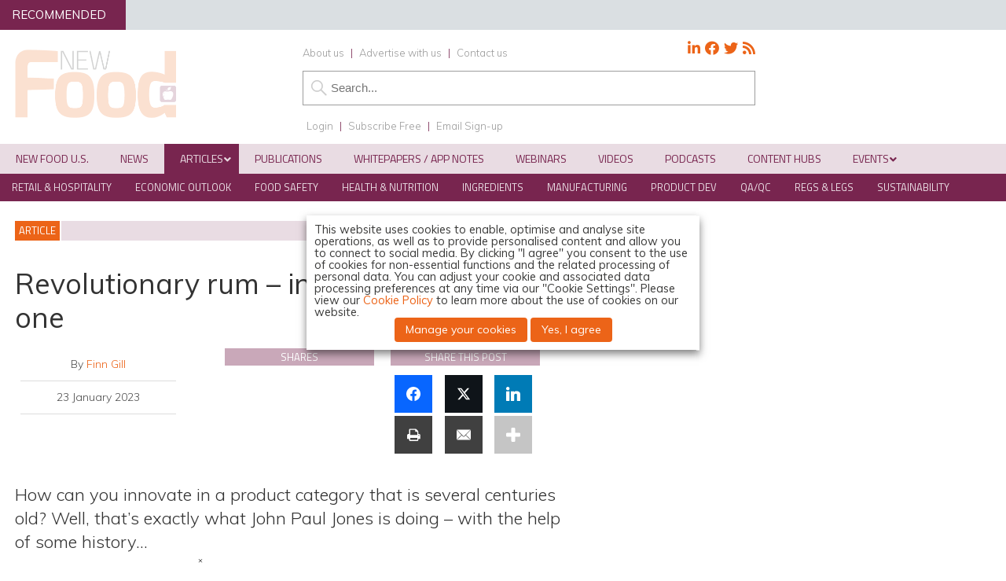

--- FILE ---
content_type: text/html; charset=UTF-8
request_url: https://www.newfoodmagazine.com/article/188964/revolutionary-rum-in-more-ways-than-one/
body_size: 76193
content:
<!DOCTYPE html>
<html lang="en">
<head>
<meta charset="utf-8"/><link rel="preconnect" href="https://fonts.gstatic.com/" crossorigin />
<meta name="viewport" content="width=device-width, initial-scale=1.0">
<link href="/favicon.ico?v=2" type="image/x-icon" rel="shortcut icon" />
<title>Revolutionary rum – in more ways than one</title>
<!-- Google Tag Manager -->
<script type="dee74c020827ccfa05b1a436-text/javascript">(function(w,d,s,l,i){w[l]=w[l]||[];w[l].push({'gtm.start':
new Date().getTime(),event:'gtm.js'});var f=d.getElementsByTagName(s)[0],
j=d.createElement(s),dl=l!='dataLayer'?'&l='+l:'';j.async=true;j.src=
'https://www.googletagmanager.com/gtm.js?id='+i+dl;f.parentNode.insertBefore(j,f);
})(window,document,'script','dataLayer','GTM-NTJZ4NG');</script>
<!-- End Google Tag Manager -->

<!-- Force24 Tracking -->
<script type="dee74c020827ccfa05b1a436-text/javascript">
    (function (f, o, r, c, e, _2, _4) {
        f.Force24Object = e, f[e] = f[e] || function () {
            f[e].q = f[e].q || [], f[e].q.push(arguments)
        }, f[e].l = 1 * new Date, _2 = o.createElement(r),
        _4 = o.getElementsByTagName(r)[0], _2.async = !0, _2.src = c, _4.parentNode.insertBefore(_2, _4)
    })(window, document, "script", "https://static.websites.data-crypt.com/scripts/activity/v3/inject-v3.min.js", "f24");

    f24('config', 'set_tracking_id', '014e58d5-70e7-4f9e-a423-33a89067b342');
    f24('config', 'set_client_id', 'dc5bb9cf-e5aa-45e6-8328-b0c2858b8a0b');
</script>
<!-- End Force24 Tracking -->

<meta name="viewport" content="width=device-width, minimum-scale=1.0, maximum-scale=1.0" />
		<!--[if lt IE 9]>
		<script src="//html5shiv.googlecode.com/svn/trunk/html5.js"></script>
		<![endif]-->
			<link rel="preconnect"
      href="https://fonts.gstatic.com"
      crossorigin />

<link rel="preload"
      as="style"
      href="https://fonts.googleapis.com/css?family=Titillium+Web:300,400,600&display=swap" />



<link rel="preload"
      as="style"
      href="https://fonts.googleapis.com/css?family=Muli:300,300i,400,400i,600&display=swap" />


		
		<!-- Icon Fonts -->
        <link href="https://maxcdn.bootstrapcdn.com/font-awesome/4.7.0/css/font-awesome.min.css" rel="stylesheet" integrity="sha384-wvfXpqpZZVQGK6TAh5PVlGOfQNHSoD2xbE+QkPxCAFlNEevoEH3Sl0sibVcOQVnN" crossorigin="anonymous">
		<!--
		<script src="https://kit.fontawesome.com/c03cee598b.js" crossorigin="anonymous"></script>-->
        
        <link href="https://www.newfoodmagazine.com/wp-content/themes/nf19/style.css?1715165408" rel="stylesheet" type="text/css">
				<link href="https://www.newfoodmagazine.com/wp-content/themes/nf19/style-zform.css?151" rel="stylesheet" type="text/css">
		<!-- Don't load forms.css or style-banners.css if this is a Zform page or post -->
				<link href="https://www.newfoodmagazine.com/wp-content/themes/nf19/responsive.css?92" rel="stylesheet" type="text/css">
		<link href="https://www.newfoodmagazine.com/wp-content/themes/nf19/style-grid.css?31" rel="stylesheet" type="text/css" id="grid">
		<!-- Don't load frontend.css if this is a Zform page or post -->
			
<script type="dee74c020827ccfa05b1a436-text/javascript" src="https://www.newfoodmagazine.com/wp-content/themes/nf19/js/term_more3.js"></script>

<script type="dee74c020827ccfa05b1a436-text/javascript" src = "https://www.newfoodmagazine.com/wp-content/themes/nf19/js/wallpaper8.js"></script> 
<script type="dee74c020827ccfa05b1a436-text/javascript">
window.onscroll = myFunction; //calling myFunction each time we scroll
</script> 
<meta name="msvalidate.01" content="C4B17832E146E39BCC5DAD526866BF87" />
<meta name='robots' content='index, follow, max-image-preview:large, max-snippet:-1, max-video-preview:-1' />
	<style>img:is([sizes="auto" i], [sizes^="auto," i]) { contain-intrinsic-size: 3000px 1500px }</style>
	
<!-- Google Tag Manager for WordPress by gtm4wp.com -->
<script data-cfasync="false" data-pagespeed-no-defer>
	var gtm4wp_datalayer_name = "dataLayer";
	var dataLayer = dataLayer || [];
</script>
<!-- End Google Tag Manager for WordPress by gtm4wp.com -->
		<!-- Meta Tag Manager -->
		<meta property="og:ttl" content="2419200" />
		<!-- / Meta Tag Manager -->

<!-- Easy Social Share Buttons for WordPress v.10.8 https://socialsharingplugin.com -->
<meta property="og:image" content="https://www.newfoodmagazine.com/wp-content/uploads/JPJ-Rum-main-scaled.jpg" />
<meta property="og:image:secure_url" content="https://www.newfoodmagazine.com/wp-content/uploads/JPJ-Rum-main-scaled.jpg" />
<!-- / Easy Social Share Buttons for WordPress -->
<meta name="twitter:image" content="https://www.newfoodmagazine.com/wp-content/uploads/JPJ-Rum-main-scaled.jpg" />

	<!-- This site is optimized with the Yoast SEO Premium plugin v26.5 (Yoast SEO v26.5) - https://yoast.com/wordpress/plugins/seo/ -->
	<meta name="description" content="How can you innovate in a product category that is several centuries old? Well, that’s exactly what John Paul Jones is doing..." />
	<link rel="canonical" href="https://www.newfoodmagazine.com/article/188964/revolutionary-rum-in-more-ways-than-one/" />
	<meta property="og:locale" content="en_GB" />
	<meta property="og:type" content="article" />
	<meta property="og:title" content="Revolutionary rum – in more ways than one" />
	<meta property="og:description" content="How can you innovate in a product category that is several centuries old? Well, that’s exactly what John Paul Jones is doing..." />
	<meta property="og:url" content="https://www.newfoodmagazine.com/article/188964/revolutionary-rum-in-more-ways-than-one/" />
	<meta property="og:site_name" content="New Food Magazine" />
	<meta property="article:publisher" content="https://www.facebook.com/NewFoodMagazine" />
	<meta property="article:modified_time" content="2023-06-01T08:01:00+00:00" />
	<meta name="twitter:card" content="summary_large_image" />
	<meta name="twitter:title" content="Revolutionary rum – in more ways than one" />
	<meta name="twitter:description" content="How can you innovate in a product category that is several centuries old? Well, that’s exactly what John Paul Jones is doing..." />
	<meta name="twitter:site" content="@NewFoodMag" />
	<meta name="twitter:label1" content="Estimated reading time" />
	<meta name="twitter:data1" content="2 minutes" />
	<script type="application/ld+json" class="yoast-schema-graph">{"@context":"https://schema.org","@graph":[{"@type":"WebPage","@id":"https://www.newfoodmagazine.com/article/188964/revolutionary-rum-in-more-ways-than-one/","url":"https://www.newfoodmagazine.com/article/188964/revolutionary-rum-in-more-ways-than-one/","name":"Revolutionary rum – in more ways than one","isPartOf":{"@id":"https://www.newfoodmagazine.com/#website"},"primaryImageOfPage":{"@id":"https://www.newfoodmagazine.com/article/188964/revolutionary-rum-in-more-ways-than-one/#primaryimage"},"image":{"@id":"https://www.newfoodmagazine.com/article/188964/revolutionary-rum-in-more-ways-than-one/#primaryimage"},"thumbnailUrl":"https://www.newfoodmagazine.com/wp-content/uploads/JPJ-Rum-main-scaled.jpg","datePublished":"2023-01-23T16:15:00+00:00","dateModified":"2023-06-01T08:01:00+00:00","description":"How can you innovate in a product category that is several centuries old? Well, that’s exactly what John Paul Jones is doing...","breadcrumb":{"@id":"https://www.newfoodmagazine.com/article/188964/revolutionary-rum-in-more-ways-than-one/#breadcrumb"},"inLanguage":"en-GB","potentialAction":[{"@type":"ReadAction","target":["https://www.newfoodmagazine.com/article/188964/revolutionary-rum-in-more-ways-than-one/"]}]},{"@type":"ImageObject","inLanguage":"en-GB","@id":"https://www.newfoodmagazine.com/article/188964/revolutionary-rum-in-more-ways-than-one/#primaryimage","url":"https://www.newfoodmagazine.com/wp-content/uploads/JPJ-Rum-main-scaled.jpg","contentUrl":"https://www.newfoodmagazine.com/wp-content/uploads/JPJ-Rum-main-scaled.jpg","width":2560,"height":1441,"caption":"rum JPJ"},{"@type":"BreadcrumbList","@id":"https://www.newfoodmagazine.com/article/188964/revolutionary-rum-in-more-ways-than-one/#breadcrumb","itemListElement":[{"@type":"ListItem","position":1,"name":"Home","item":"https://www.newfoodmagazine.com/"},{"@type":"ListItem","position":2,"name":"Articles","item":"https://www.newfoodmagazine.com/article/"},{"@type":"ListItem","position":3,"name":"Revolutionary rum – in more ways than one"}]},{"@type":"WebSite","@id":"https://www.newfoodmagazine.com/#website","url":"https://www.newfoodmagazine.com/","name":"New Food Magazine","description":"The leading information source for the food and beverage industry, and essential reading for anyone involved in food safety, packaging, hygiene, processing, legislation and analytical techniques.","publisher":{"@id":"https://www.newfoodmagazine.com/#organization"},"potentialAction":[{"@type":"SearchAction","target":{"@type":"EntryPoint","urlTemplate":"https://www.newfoodmagazine.com/?s={search_term_string}"},"query-input":{"@type":"PropertyValueSpecification","valueRequired":true,"valueName":"search_term_string"}}],"inLanguage":"en-GB"},{"@type":"Organization","@id":"https://www.newfoodmagazine.com/#organization","name":"New Food","url":"https://www.newfoodmagazine.com/","logo":{"@type":"ImageObject","inLanguage":"en-GB","@id":"https://www.newfoodmagazine.com/#/schema/logo/image/","url":"https://www.newfoodmagazine.com/wp-content/uploads/new-food-logo-large.png","contentUrl":"https://www.newfoodmagazine.com/wp-content/uploads/new-food-logo-large.png","width":404,"height":171,"caption":"New Food"},"image":{"@id":"https://www.newfoodmagazine.com/#/schema/logo/image/"},"sameAs":["https://www.facebook.com/NewFoodMagazine","https://x.com/NewFoodMag","https://www.linkedin.com/company-beta/5092288/"]}]}</script>
	<!-- / Yoast SEO Premium plugin. -->


<link rel='dns-prefetch' href='//js.stripe.com' />
<link rel='dns-prefetch' href='//cdn.jsdelivr.net' />
<link rel='dns-prefetch' href='//use.fontawesome.com' />
<script type="dee74c020827ccfa05b1a436-text/javascript">
/* <![CDATA[ */
window._wpemojiSettings = {"baseUrl":"https:\/\/s.w.org\/images\/core\/emoji\/16.0.1\/72x72\/","ext":".png","svgUrl":"https:\/\/s.w.org\/images\/core\/emoji\/16.0.1\/svg\/","svgExt":".svg","source":{"concatemoji":"https:\/\/www.newfoodmagazine.com\/wp-includes\/js\/wp-emoji-release.min.js?ver=a476fd48b7e8b1971ec0c360867aa478"}};
/*! This file is auto-generated */
!function(s,n){var o,i,e;function c(e){try{var t={supportTests:e,timestamp:(new Date).valueOf()};sessionStorage.setItem(o,JSON.stringify(t))}catch(e){}}function p(e,t,n){e.clearRect(0,0,e.canvas.width,e.canvas.height),e.fillText(t,0,0);var t=new Uint32Array(e.getImageData(0,0,e.canvas.width,e.canvas.height).data),a=(e.clearRect(0,0,e.canvas.width,e.canvas.height),e.fillText(n,0,0),new Uint32Array(e.getImageData(0,0,e.canvas.width,e.canvas.height).data));return t.every(function(e,t){return e===a[t]})}function u(e,t){e.clearRect(0,0,e.canvas.width,e.canvas.height),e.fillText(t,0,0);for(var n=e.getImageData(16,16,1,1),a=0;a<n.data.length;a++)if(0!==n.data[a])return!1;return!0}function f(e,t,n,a){switch(t){case"flag":return n(e,"\ud83c\udff3\ufe0f\u200d\u26a7\ufe0f","\ud83c\udff3\ufe0f\u200b\u26a7\ufe0f")?!1:!n(e,"\ud83c\udde8\ud83c\uddf6","\ud83c\udde8\u200b\ud83c\uddf6")&&!n(e,"\ud83c\udff4\udb40\udc67\udb40\udc62\udb40\udc65\udb40\udc6e\udb40\udc67\udb40\udc7f","\ud83c\udff4\u200b\udb40\udc67\u200b\udb40\udc62\u200b\udb40\udc65\u200b\udb40\udc6e\u200b\udb40\udc67\u200b\udb40\udc7f");case"emoji":return!a(e,"\ud83e\udedf")}return!1}function g(e,t,n,a){var r="undefined"!=typeof WorkerGlobalScope&&self instanceof WorkerGlobalScope?new OffscreenCanvas(300,150):s.createElement("canvas"),o=r.getContext("2d",{willReadFrequently:!0}),i=(o.textBaseline="top",o.font="600 32px Arial",{});return e.forEach(function(e){i[e]=t(o,e,n,a)}),i}function t(e){var t=s.createElement("script");t.src=e,t.defer=!0,s.head.appendChild(t)}"undefined"!=typeof Promise&&(o="wpEmojiSettingsSupports",i=["flag","emoji"],n.supports={everything:!0,everythingExceptFlag:!0},e=new Promise(function(e){s.addEventListener("DOMContentLoaded",e,{once:!0})}),new Promise(function(t){var n=function(){try{var e=JSON.parse(sessionStorage.getItem(o));if("object"==typeof e&&"number"==typeof e.timestamp&&(new Date).valueOf()<e.timestamp+604800&&"object"==typeof e.supportTests)return e.supportTests}catch(e){}return null}();if(!n){if("undefined"!=typeof Worker&&"undefined"!=typeof OffscreenCanvas&&"undefined"!=typeof URL&&URL.createObjectURL&&"undefined"!=typeof Blob)try{var e="postMessage("+g.toString()+"("+[JSON.stringify(i),f.toString(),p.toString(),u.toString()].join(",")+"));",a=new Blob([e],{type:"text/javascript"}),r=new Worker(URL.createObjectURL(a),{name:"wpTestEmojiSupports"});return void(r.onmessage=function(e){c(n=e.data),r.terminate(),t(n)})}catch(e){}c(n=g(i,f,p,u))}t(n)}).then(function(e){for(var t in e)n.supports[t]=e[t],n.supports.everything=n.supports.everything&&n.supports[t],"flag"!==t&&(n.supports.everythingExceptFlag=n.supports.everythingExceptFlag&&n.supports[t]);n.supports.everythingExceptFlag=n.supports.everythingExceptFlag&&!n.supports.flag,n.DOMReady=!1,n.readyCallback=function(){n.DOMReady=!0}}).then(function(){return e}).then(function(){var e;n.supports.everything||(n.readyCallback(),(e=n.source||{}).concatemoji?t(e.concatemoji):e.wpemoji&&e.twemoji&&(t(e.twemoji),t(e.wpemoji)))}))}((window,document),window._wpemojiSettings);
/* ]]> */
</script>
<!-- www.newfoodmagazine.com is managing ads with Advanced Ads 2.0.14 – https://wpadvancedads.com/ --><script id="newfo-ready" type="dee74c020827ccfa05b1a436-text/javascript">
			window.advanced_ads_ready=function(e,a){a=a||"complete";var d=function(e){return"interactive"===a?"loading"!==e:"complete"===e};d(document.readyState)?e():document.addEventListener("readystatechange",(function(a){d(a.target.readyState)&&e()}),{once:"interactive"===a})},window.advanced_ads_ready_queue=window.advanced_ads_ready_queue||[];		</script>
		<link rel='stylesheet' id='font-awesome-free-css' href='//use.fontawesome.com/releases/v5.6.1/css/all.css?ver=a476fd48b7e8b1971ec0c360867aa478' type='text/css' media='all' />
<script type="dee74c020827ccfa05b1a436-text/javascript">WebFontConfig={google:{families:["Titillium Web:300,400,600","Muli:300,300i,400,400i,600"]}};if ( typeof WebFont === "object" && typeof WebFont.load === "function" ) { WebFont.load( WebFontConfig ); }</script><script data-optimized="1" src="https://www.newfoodmagazine.com/wp-content/plugins/litespeed-cache/assets/js/webfontloader.min.js" type="dee74c020827ccfa05b1a436-text/javascript"></script>
<style id='wp-emoji-styles-inline-css' type='text/css'>

	img.wp-smiley, img.emoji {
		display: inline !important;
		border: none !important;
		box-shadow: none !important;
		height: 1em !important;
		width: 1em !important;
		margin: 0 0.07em !important;
		vertical-align: -0.1em !important;
		background: none !important;
		padding: 0 !important;
	}
</style>
<link rel='stylesheet' id='wp-block-library-css' href='https://www.newfoodmagazine.com/wp-includes/css/dist/block-library/style.min.css?ver=a476fd48b7e8b1971ec0c360867aa478' type='text/css' media='all' />
<style id='classic-theme-styles-inline-css' type='text/css'>
/*! This file is auto-generated */
.wp-block-button__link{color:#fff;background-color:#32373c;border-radius:9999px;box-shadow:none;text-decoration:none;padding:calc(.667em + 2px) calc(1.333em + 2px);font-size:1.125em}.wp-block-file__button{background:#32373c;color:#fff;text-decoration:none}
</style>
<style id='pdfemb-pdf-embedder-viewer-style-inline-css' type='text/css'>
.wp-block-pdfemb-pdf-embedder-viewer{max-width:none}

</style>
<style id='powerpress-player-block-style-inline-css' type='text/css'>


</style>
<style id='global-styles-inline-css' type='text/css'>
:root{--wp--preset--aspect-ratio--square: 1;--wp--preset--aspect-ratio--4-3: 4/3;--wp--preset--aspect-ratio--3-4: 3/4;--wp--preset--aspect-ratio--3-2: 3/2;--wp--preset--aspect-ratio--2-3: 2/3;--wp--preset--aspect-ratio--16-9: 16/9;--wp--preset--aspect-ratio--9-16: 9/16;--wp--preset--color--black: #000000;--wp--preset--color--cyan-bluish-gray: #abb8c3;--wp--preset--color--white: #ffffff;--wp--preset--color--pale-pink: #f78da7;--wp--preset--color--vivid-red: #cf2e2e;--wp--preset--color--luminous-vivid-orange: #ff6900;--wp--preset--color--luminous-vivid-amber: #fcb900;--wp--preset--color--light-green-cyan: #7bdcb5;--wp--preset--color--vivid-green-cyan: #00d084;--wp--preset--color--pale-cyan-blue: #8ed1fc;--wp--preset--color--vivid-cyan-blue: #0693e3;--wp--preset--color--vivid-purple: #9b51e0;--wp--preset--gradient--vivid-cyan-blue-to-vivid-purple: linear-gradient(135deg,rgba(6,147,227,1) 0%,rgb(155,81,224) 100%);--wp--preset--gradient--light-green-cyan-to-vivid-green-cyan: linear-gradient(135deg,rgb(122,220,180) 0%,rgb(0,208,130) 100%);--wp--preset--gradient--luminous-vivid-amber-to-luminous-vivid-orange: linear-gradient(135deg,rgba(252,185,0,1) 0%,rgba(255,105,0,1) 100%);--wp--preset--gradient--luminous-vivid-orange-to-vivid-red: linear-gradient(135deg,rgba(255,105,0,1) 0%,rgb(207,46,46) 100%);--wp--preset--gradient--very-light-gray-to-cyan-bluish-gray: linear-gradient(135deg,rgb(238,238,238) 0%,rgb(169,184,195) 100%);--wp--preset--gradient--cool-to-warm-spectrum: linear-gradient(135deg,rgb(74,234,220) 0%,rgb(151,120,209) 20%,rgb(207,42,186) 40%,rgb(238,44,130) 60%,rgb(251,105,98) 80%,rgb(254,248,76) 100%);--wp--preset--gradient--blush-light-purple: linear-gradient(135deg,rgb(255,206,236) 0%,rgb(152,150,240) 100%);--wp--preset--gradient--blush-bordeaux: linear-gradient(135deg,rgb(254,205,165) 0%,rgb(254,45,45) 50%,rgb(107,0,62) 100%);--wp--preset--gradient--luminous-dusk: linear-gradient(135deg,rgb(255,203,112) 0%,rgb(199,81,192) 50%,rgb(65,88,208) 100%);--wp--preset--gradient--pale-ocean: linear-gradient(135deg,rgb(255,245,203) 0%,rgb(182,227,212) 50%,rgb(51,167,181) 100%);--wp--preset--gradient--electric-grass: linear-gradient(135deg,rgb(202,248,128) 0%,rgb(113,206,126) 100%);--wp--preset--gradient--midnight: linear-gradient(135deg,rgb(2,3,129) 0%,rgb(40,116,252) 100%);--wp--preset--font-size--small: 13px;--wp--preset--font-size--medium: 20px;--wp--preset--font-size--large: 36px;--wp--preset--font-size--x-large: 42px;--wp--preset--spacing--20: 0.44rem;--wp--preset--spacing--30: 0.67rem;--wp--preset--spacing--40: 1rem;--wp--preset--spacing--50: 1.5rem;--wp--preset--spacing--60: 2.25rem;--wp--preset--spacing--70: 3.38rem;--wp--preset--spacing--80: 5.06rem;--wp--preset--shadow--natural: 6px 6px 9px rgba(0, 0, 0, 0.2);--wp--preset--shadow--deep: 12px 12px 50px rgba(0, 0, 0, 0.4);--wp--preset--shadow--sharp: 6px 6px 0px rgba(0, 0, 0, 0.2);--wp--preset--shadow--outlined: 6px 6px 0px -3px rgba(255, 255, 255, 1), 6px 6px rgba(0, 0, 0, 1);--wp--preset--shadow--crisp: 6px 6px 0px rgba(0, 0, 0, 1);}:where(.is-layout-flex){gap: 0.5em;}:where(.is-layout-grid){gap: 0.5em;}body .is-layout-flex{display: flex;}.is-layout-flex{flex-wrap: wrap;align-items: center;}.is-layout-flex > :is(*, div){margin: 0;}body .is-layout-grid{display: grid;}.is-layout-grid > :is(*, div){margin: 0;}:where(.wp-block-columns.is-layout-flex){gap: 2em;}:where(.wp-block-columns.is-layout-grid){gap: 2em;}:where(.wp-block-post-template.is-layout-flex){gap: 1.25em;}:where(.wp-block-post-template.is-layout-grid){gap: 1.25em;}.has-black-color{color: var(--wp--preset--color--black) !important;}.has-cyan-bluish-gray-color{color: var(--wp--preset--color--cyan-bluish-gray) !important;}.has-white-color{color: var(--wp--preset--color--white) !important;}.has-pale-pink-color{color: var(--wp--preset--color--pale-pink) !important;}.has-vivid-red-color{color: var(--wp--preset--color--vivid-red) !important;}.has-luminous-vivid-orange-color{color: var(--wp--preset--color--luminous-vivid-orange) !important;}.has-luminous-vivid-amber-color{color: var(--wp--preset--color--luminous-vivid-amber) !important;}.has-light-green-cyan-color{color: var(--wp--preset--color--light-green-cyan) !important;}.has-vivid-green-cyan-color{color: var(--wp--preset--color--vivid-green-cyan) !important;}.has-pale-cyan-blue-color{color: var(--wp--preset--color--pale-cyan-blue) !important;}.has-vivid-cyan-blue-color{color: var(--wp--preset--color--vivid-cyan-blue) !important;}.has-vivid-purple-color{color: var(--wp--preset--color--vivid-purple) !important;}.has-black-background-color{background-color: var(--wp--preset--color--black) !important;}.has-cyan-bluish-gray-background-color{background-color: var(--wp--preset--color--cyan-bluish-gray) !important;}.has-white-background-color{background-color: var(--wp--preset--color--white) !important;}.has-pale-pink-background-color{background-color: var(--wp--preset--color--pale-pink) !important;}.has-vivid-red-background-color{background-color: var(--wp--preset--color--vivid-red) !important;}.has-luminous-vivid-orange-background-color{background-color: var(--wp--preset--color--luminous-vivid-orange) !important;}.has-luminous-vivid-amber-background-color{background-color: var(--wp--preset--color--luminous-vivid-amber) !important;}.has-light-green-cyan-background-color{background-color: var(--wp--preset--color--light-green-cyan) !important;}.has-vivid-green-cyan-background-color{background-color: var(--wp--preset--color--vivid-green-cyan) !important;}.has-pale-cyan-blue-background-color{background-color: var(--wp--preset--color--pale-cyan-blue) !important;}.has-vivid-cyan-blue-background-color{background-color: var(--wp--preset--color--vivid-cyan-blue) !important;}.has-vivid-purple-background-color{background-color: var(--wp--preset--color--vivid-purple) !important;}.has-black-border-color{border-color: var(--wp--preset--color--black) !important;}.has-cyan-bluish-gray-border-color{border-color: var(--wp--preset--color--cyan-bluish-gray) !important;}.has-white-border-color{border-color: var(--wp--preset--color--white) !important;}.has-pale-pink-border-color{border-color: var(--wp--preset--color--pale-pink) !important;}.has-vivid-red-border-color{border-color: var(--wp--preset--color--vivid-red) !important;}.has-luminous-vivid-orange-border-color{border-color: var(--wp--preset--color--luminous-vivid-orange) !important;}.has-luminous-vivid-amber-border-color{border-color: var(--wp--preset--color--luminous-vivid-amber) !important;}.has-light-green-cyan-border-color{border-color: var(--wp--preset--color--light-green-cyan) !important;}.has-vivid-green-cyan-border-color{border-color: var(--wp--preset--color--vivid-green-cyan) !important;}.has-pale-cyan-blue-border-color{border-color: var(--wp--preset--color--pale-cyan-blue) !important;}.has-vivid-cyan-blue-border-color{border-color: var(--wp--preset--color--vivid-cyan-blue) !important;}.has-vivid-purple-border-color{border-color: var(--wp--preset--color--vivid-purple) !important;}.has-vivid-cyan-blue-to-vivid-purple-gradient-background{background: var(--wp--preset--gradient--vivid-cyan-blue-to-vivid-purple) !important;}.has-light-green-cyan-to-vivid-green-cyan-gradient-background{background: var(--wp--preset--gradient--light-green-cyan-to-vivid-green-cyan) !important;}.has-luminous-vivid-amber-to-luminous-vivid-orange-gradient-background{background: var(--wp--preset--gradient--luminous-vivid-amber-to-luminous-vivid-orange) !important;}.has-luminous-vivid-orange-to-vivid-red-gradient-background{background: var(--wp--preset--gradient--luminous-vivid-orange-to-vivid-red) !important;}.has-very-light-gray-to-cyan-bluish-gray-gradient-background{background: var(--wp--preset--gradient--very-light-gray-to-cyan-bluish-gray) !important;}.has-cool-to-warm-spectrum-gradient-background{background: var(--wp--preset--gradient--cool-to-warm-spectrum) !important;}.has-blush-light-purple-gradient-background{background: var(--wp--preset--gradient--blush-light-purple) !important;}.has-blush-bordeaux-gradient-background{background: var(--wp--preset--gradient--blush-bordeaux) !important;}.has-luminous-dusk-gradient-background{background: var(--wp--preset--gradient--luminous-dusk) !important;}.has-pale-ocean-gradient-background{background: var(--wp--preset--gradient--pale-ocean) !important;}.has-electric-grass-gradient-background{background: var(--wp--preset--gradient--electric-grass) !important;}.has-midnight-gradient-background{background: var(--wp--preset--gradient--midnight) !important;}.has-small-font-size{font-size: var(--wp--preset--font-size--small) !important;}.has-medium-font-size{font-size: var(--wp--preset--font-size--medium) !important;}.has-large-font-size{font-size: var(--wp--preset--font-size--large) !important;}.has-x-large-font-size{font-size: var(--wp--preset--font-size--x-large) !important;}
:where(.wp-block-post-template.is-layout-flex){gap: 1.25em;}:where(.wp-block-post-template.is-layout-grid){gap: 1.25em;}
:where(.wp-block-columns.is-layout-flex){gap: 2em;}:where(.wp-block-columns.is-layout-grid){gap: 2em;}
:root :where(.wp-block-pullquote){font-size: 1.5em;line-height: 1.6;}
</style>
<link rel='stylesheet' id='wpcf7-redirect-script-frontend-css' href='https://www.newfoodmagazine.com/wp-content/plugins/contact-form-7-redirection-pro/assets/css/wpcf7-redirect-script-frontend-css.min.css?ver=a476fd48b7e8b1971ec0c360867aa478' type='text/css' media='all' />
<link rel='stylesheet' id='qtip2-css' href='https://www.newfoodmagazine.com/wp-content/plugins/magic-tooltips-for-contact-form-7/assets/css/jquery.qtip.min.css?ver=a476fd48b7e8b1971ec0c360867aa478' type='text/css' media='all' />
<link rel='stylesheet' id='mtfcf7-css' href='https://www.newfoodmagazine.com/wp-content/plugins/magic-tooltips-for-contact-form-7/assets/css/custom.css?ver=a476fd48b7e8b1971ec0c360867aa478' type='text/css' media='all' />
<link rel='stylesheet' id='fontawesome-css' href='https://www.newfoodmagazine.com/wp-content/plugins/magic-tooltips-for-contact-form-7/assets/css/font-awesome.min.css?ver=4.7' type='text/css' media='all' />
<link rel='stylesheet' id='contact-form-7-css' href='https://www.newfoodmagazine.com/wp-content/plugins/contact-form-7/includes/css/styles.css?ver=6.1.4' type='text/css' media='all' />
<style id='contact-form-7-inline-css' type='text/css'>
.wpcf7 .wpcf7-recaptcha iframe {margin-bottom: 0;}.wpcf7 .wpcf7-recaptcha[data-align="center"] > div {margin: 0 auto;}.wpcf7 .wpcf7-recaptcha[data-align="right"] > div {margin: 0 0 0 auto;}
</style>
<link rel='stylesheet' id='ditty-news-ticker-font-css' href='https://www.newfoodmagazine.com/wp-content/plugins/ditty-news-ticker/legacy/inc/static/libs/fontastic/styles.css?ver=3.1.59' type='text/css' media='all' />
<link rel='stylesheet' id='ditty-news-ticker-css' href='https://www.newfoodmagazine.com/wp-content/plugins/ditty-news-ticker/legacy/inc/static/css/style.css?ver=3.1.59' type='text/css' media='all' />
<link rel='stylesheet' id='ditty-displays-css' href='https://www.newfoodmagazine.com/wp-content/plugins/ditty-news-ticker/build/dittyDisplays.css?ver=3.1.59' type='text/css' media='all' />
<link rel='stylesheet' id='ditty-fontawesome-css' href='https://www.newfoodmagazine.com/wp-content/plugins/ditty-news-ticker/includes/libs/fontawesome-6.4.0/css/all.css?ver=6.4.0' type='text/css' media='' />
<link rel='stylesheet' id='bodhi-svgs-attachment-css' href='https://www.newfoodmagazine.com/wp-content/plugins/svg-support/css/svgs-attachment.css' type='text/css' media='all' />
<link rel='stylesheet' id='wpa-style-css' href='https://www.newfoodmagazine.com/wp-content/plugins/wp-accessibility/css/wpa-style.css?ver=2.2.6' type='text/css' media='all' />
<style id='wpa-style-inline-css' type='text/css'>
:root { --admin-bar-top : 7px; }
</style>
<link rel='stylesheet' id='cookie-law-info-css' href='https://www.newfoodmagazine.com/wp-content/plugins/webtoffee-gdpr-cookie-consent/public/css/cookie-law-info-public.css?ver=2.6.6' type='text/css' media='all' />
<link rel='stylesheet' id='cookie-law-info-gdpr-css' href='https://www.newfoodmagazine.com/wp-content/plugins/webtoffee-gdpr-cookie-consent/public/css/cookie-law-info-gdpr.css?ver=2.6.6' type='text/css' media='all' />
<style id='cookie-law-info-gdpr-inline-css' type='text/css'>
.cli-modal-content, .cli-tab-content { background-color: #ffffff; }.cli-privacy-content-text, .cli-modal .cli-modal-dialog, .cli-tab-container p, a.cli-privacy-readmore { color: #000000; }.cli-tab-header { background-color: #f2f2f2; }.cli-tab-header, .cli-tab-header a.cli-nav-link,span.cli-necessary-caption,.cli-switch .cli-slider:after { color: #000000; }.cli-switch .cli-slider:before { background-color: #ffffff; }.cli-switch input:checked + .cli-slider:before { background-color: #ffffff; }.cli-switch .cli-slider { background-color: #e3e1e8; }.cli-switch input:checked + .cli-slider { background-color: #28a745; }.cli-modal-close svg { fill: #000000; }.cli-tab-footer .wt-cli-privacy-accept-all-btn { background-color: #00acad; color: #ffffff}.cli-tab-footer .wt-cli-privacy-accept-btn { background-color: #00acad; color: #ffffff}.cli-tab-header a:before{ border-right: 1px solid #000000; border-bottom: 1px solid #000000; }
</style>
<link rel='stylesheet' id='arve-css' href='https://www.newfoodmagazine.com/wp-content/plugins/advanced-responsive-video-embedder/build/main.css?ver=10.8.1' type='text/css' media='all' />
<link rel='stylesheet' id='arve-pro-css' href='https://www.newfoodmagazine.com/wp-content/plugins/arve-pro/build/main.css?ver=7.1.0' type='text/css' media='all' />
<link rel='stylesheet' id='subscribe-forms-css-css' href='https://www.newfoodmagazine.com/wp-content/plugins/easy-social-share-buttons3/assets/modules/subscribe-forms.min.css?ver=10.8' type='text/css' media='all' />
<link rel='stylesheet' id='click2tweet-css-css' href='https://www.newfoodmagazine.com/wp-content/plugins/easy-social-share-buttons3/assets/modules/click-to-tweet.min.css?ver=10.8' type='text/css' media='all' />
<link rel='stylesheet' id='essb-social-profiles-css' href='https://www.newfoodmagazine.com/wp-content/plugins/easy-social-share-buttons3/lib/modules/social-followers-counter/assets/social-profiles.min.css?ver=10.8' type='text/css' media='all' />
<link rel='stylesheet' id='easy-social-share-buttons-css' href='https://www.newfoodmagazine.com/wp-content/plugins/easy-social-share-buttons3/assets/css/easy-social-share-buttons.min.css?ver=10.8' type='text/css' media='all' />
<style id='easy-social-share-buttons-inline-css' type='text/css'>
.essb_links .essb_link_mastodon { --essb-network: #6364ff;}
</style>
<link rel='stylesheet' id='ditty-posts-ticker-css' href='https://www.newfoodmagazine.com/wp-content/plugins/ditty-posts-ticker/legacy/assets/css/style.css?ver=3.1.6' type='text/css' media='all' />
<link rel='stylesheet' id='searchwp-forms-css' href='https://www.newfoodmagazine.com/wp-content/plugins/searchwp/assets/css/frontend/search-forms.min.css?ver=4.5.5' type='text/css' media='all' />
<link rel='stylesheet' id='cf7cf-style-css' href='https://www.newfoodmagazine.com/wp-content/plugins/cf7-conditional-fields/style.css?ver=2.6.7' type='text/css' media='all' />
<link rel='stylesheet' id='ubermenu-css' href='https://www.newfoodmagazine.com/wp-content/plugins/ubermenu/pro/assets/css/ubermenu.min.css?ver=3.8.1' type='text/css' media='all' />
<link rel='stylesheet' id='ubermenu-vanilla-css' href='https://www.newfoodmagazine.com/wp-content/plugins/ubermenu/assets/css/skins/vanilla.css?ver=a476fd48b7e8b1971ec0c360867aa478' type='text/css' media='all' />
<link rel='stylesheet' id='ubermenu-grey-white-css' href='https://www.newfoodmagazine.com/wp-content/plugins/ubermenu/assets/css/skins/blackwhite.css?ver=a476fd48b7e8b1971ec0c360867aa478' type='text/css' media='all' />
<link rel='stylesheet' id='ubermenu-font-awesome-all-css' href='https://www.newfoodmagazine.com/wp-content/plugins/ubermenu/assets/fontawesome/css/all.min.css?ver=a476fd48b7e8b1971ec0c360867aa478' type='text/css' media='all' />
<link rel='stylesheet' id='ubermenu-custom-stylesheet-css' href='https://www.newfoodmagazine.com/wp-content/plugins/ubermenu/custom/custom.css?ver=3.8.1' type='text/css' media='all' />
<script type="dee74c020827ccfa05b1a436-text/javascript" src="https://www.newfoodmagazine.com/wp-includes/js/jquery/jquery.min.js?ver=3.7.1" id="jquery-core-js"></script>
<script type="dee74c020827ccfa05b1a436-text/javascript" src="https://www.newfoodmagazine.com/wp-includes/js/jquery/jquery-migrate.min.js?ver=3.4.1" id="jquery-migrate-js"></script>
<script type="dee74c020827ccfa05b1a436-text/javascript" src="https://www.newfoodmagazine.com/wp-content/plugins/peekaboo/assets/global.js?ver=1.1" id="peekaboo_plugin-js"></script>
<script type="dee74c020827ccfa05b1a436-text/javascript" src="https://www.newfoodmagazine.com/wp-content/plugins/magic-tooltips-for-contact-form-7/assets/js/jquery.qtip.js?ver=a476fd48b7e8b1971ec0c360867aa478" id="qtip2-js"></script>
<script type="dee74c020827ccfa05b1a436-text/javascript" src="https://www.newfoodmagazine.com/wp-content/plugins/magic-tooltips-for-contact-form-7/assets/js/imagesloaded.pkgd.min.js?ver=a476fd48b7e8b1971ec0c360867aa478" id="jquery.imagesloaded-js"></script>
<script type="dee74c020827ccfa05b1a436-text/javascript" id="mtfcf7-js-extra">
/* <![CDATA[ */
var mtfcf7 = {"css_code":".mm-tooltip-cf7-container { color: #FFFFFF; border-radius: 5px; font-size: 14px; background-color: #333333; -webkit-border-radius: 5px; -moz-border-radius: 5px; margin-left: 0px; margin-top: 0px; border-color: #333333; border-width: 1; line-height: 150%;}.mm-tooltip-cf7-content { line-height: 150%; padding: 2.4000000000000004px 6px 2.4000000000000004px 6px;}","css_options":"{\"fontColor\":\"#FFFFFF\",\"fontSize\":\"14\",\"backgroundColor\":\"#333333\",\"borderRadius\":5,\"offsetLeft\":\"0\",\"padding\":0.2,\"offsetTop\":\"0\",\"borderColor\":\"#333333\",\"borderWidth\":1,\"lineHeight\":\"150%\"}","js_code":"{\"position\":{\"my\":\"left center\",\"at\":\"right center\",\"adjust\":{\"method\":\"none\"}},\"style\":{\"classes\":\"mm-tooltip-cf7-container\"},\"content\":{\"text\":{\"0\":{},\"length\":1,\"prevObject\":{\"0\":{\"jQuery172021905201394110918\":4},\"context\":{\"jQuery172021905201394110918\":4},\"length\":1},\"context\":{\"jQuery172021905201394110918\":4},\"selector\":\".next(div)\"}},\"show\":true}"};
var mtfcf7_settings = {"dummy":"1","mouse_over":"1","add_icon":"1","add_icon_fontawsome":"1","add_underline":"1"};
/* ]]> */
</script>
<script type="dee74c020827ccfa05b1a436-text/javascript" src="https://www.newfoodmagazine.com/wp-content/plugins/magic-tooltips-for-contact-form-7/assets/js/custom.js?ver=1.61" id="mtfcf7-js"></script>
<script type="dee74c020827ccfa05b1a436-text/javascript" id="wp-optin-wheel-js-extra">
/* <![CDATA[ */
var wofVars = {"ajaxurl":"https:\/\/www.newfoodmagazine.com\/wp-admin\/admin-ajax.php"};
/* ]]> */
</script>
<script type="dee74c020827ccfa05b1a436-text/javascript" src="https://www.newfoodmagazine.com/wp-content/plugins/wp-optin-wheel/public/js/public.min.js?ver=1.5.1" id="wp-optin-wheel-js"></script>
<script type="dee74c020827ccfa05b1a436-text/javascript" id="advanced-ads-advanced-js-js-extra">
/* <![CDATA[ */
var advads_options = {"blog_id":"1","privacy":{"enabled":false,"state":"not_needed"}};
/* ]]> */
</script>
<script type="dee74c020827ccfa05b1a436-text/javascript" src="https://www.newfoodmagazine.com/wp-content/uploads/516/370/public/assets/js/402.js?ver=2.0.14" id="advanced-ads-advanced-js-js"></script>
<script type="dee74c020827ccfa05b1a436-text/javascript" id="advanced_ads_pro/visitor_conditions-js-extra">
/* <![CDATA[ */
var advanced_ads_pro_visitor_conditions = {"referrer_cookie_name":"advanced_ads_pro_visitor_referrer","referrer_exdays":"365","page_impr_cookie_name":"advanced_ads_page_impressions","page_impr_exdays":"730"};
/* ]]> */
</script>
<script type="dee74c020827ccfa05b1a436-text/javascript" src="https://www.newfoodmagazine.com/wp-content/uploads/516/246/875/117/299/777.js?ver=3.0.8" id="advanced_ads_pro/visitor_conditions-js"></script>
<script type="dee74c020827ccfa05b1a436-text/javascript" id="cookie-law-info-js-extra">
/* <![CDATA[ */
var Cli_Data = {"nn_cookie_ids":["one_signal_sdk_db","ls_smartpush","free_subscription_only","IDE","cf_ob_info","cf_use_ob","VISITOR_INFO1_LIVE","GPS","YSC","advanced_ads_pro_visitor_referrer","vuid","advanced_ads_pro_server_info","wow.schedule","wow.session","wow.utmvalues","bcookie","bscookie","lissc","wow.anonymousId","lang","lidc","UserMatchHistory","_gid","_gat","li_sugr","advanced_ads_browser_width","advanced_ads_page_impressions","_ga"],"non_necessary_cookies":{"performance":["one_signal_sdk_db","ls_smartpush","free_subscription_only","cf_ob_info","cf_use_ob","YSC"],"analytics":["GPS","vuid","wow.schedule","wow.session","wow.utmvalues","bcookie","lissc","wow.anonymousId","lang","lidc","_gid","_gat","_ga"],"advertising-targeting":["IDE","VISITOR_INFO1_LIVE","advanced_ads_pro_visitor_referrer","advanced_ads_pro_server_info","bscookie","UserMatchHistory","li_sugr","advanced_ads_browser_width","advanced_ads_page_impressions"]},"cookielist":{"necessary":{"id":72397,"status":true,"priority":0,"title":"Necessary","strict":true,"default_state":false,"ccpa_optout":false,"loadonstart":false},"performance":{"id":72508,"status":true,"priority":0,"title":"Performance","strict":false,"default_state":false,"ccpa_optout":false,"loadonstart":false},"analytics":{"id":72509,"status":true,"priority":0,"title":"Analytics","strict":false,"default_state":false,"ccpa_optout":false,"loadonstart":false},"advertising-targeting":{"id":72520,"status":true,"priority":0,"title":"Advertising &amp; Targeting","strict":false,"default_state":false,"ccpa_optout":false,"loadonstart":false}},"ajax_url":"https:\/\/www.newfoodmagazine.com\/wp-admin\/admin-ajax.php","current_lang":"en","security":"0a8da22eb9","eu_countries":["GB"],"geoIP":"disabled","use_custom_geolocation_api":"","custom_geolocation_api":"https:\/\/geoip.cookieyes.com\/geoip\/checker\/result.php","consentVersion":"2","strictlyEnabled":["necessary","obligatoire"],"cookieDomain":"","privacy_length":"250","ccpaEnabled":"","ccpaRegionBased":"","ccpaBarEnabled":"","ccpaType":"gdpr","triggerDomRefresh":"","secure_cookies":""};
var log_object = {"ajax_url":"https:\/\/www.newfoodmagazine.com\/wp-admin\/admin-ajax.php"};
/* ]]> */
</script>
<script type="dee74c020827ccfa05b1a436-text/javascript" src="https://www.newfoodmagazine.com/wp-content/plugins/webtoffee-gdpr-cookie-consent/public/js/cookie-law-info-public.js?ver=2.6.6" id="cookie-law-info-js"></script>
<script id="essb-inline-js" type="dee74c020827ccfa05b1a436-text/javascript"></script><link rel="https://api.w.org/" href="https://www.newfoodmagazine.com/wp-json/" /><link rel="EditURI" type="application/rsd+xml" title="RSD" href="https://www.newfoodmagazine.com/xmlrpc.php?rsd" />

<link rel='shortlink' href='https://www.newfoodmagazine.com/?p=188964' />
<link rel="alternate" title="oEmbed (JSON)" type="application/json+oembed" href="https://www.newfoodmagazine.com/wp-json/oembed/1.0/embed?url=https%3A%2F%2Fwww.newfoodmagazine.com%2Farticle%2F188964%2Frevolutionary-rum-in-more-ways-than-one%2F" />
<link rel="alternate" title="oEmbed (XML)" type="text/xml+oembed" href="https://www.newfoodmagazine.com/wp-json/oembed/1.0/embed?url=https%3A%2F%2Fwww.newfoodmagazine.com%2Farticle%2F188964%2Frevolutionary-rum-in-more-ways-than-one%2F&#038;format=xml" />
<script type='text/javascript' data-cfasync='false'>/* Function to detect opted out users */
        function __gaTrackerIsOptedOut() {
            return document.cookie.indexOf(disableStr + '=true') > -1;
        }

        /* Disable tracking if the opt-out cookie exists. */
        var disableStr = 'ga-disable-UA-10556842-7';
        if ( __gaTrackerIsOptedOut() ) {
            window[disableStr] = true;
        }

        /* Opt-out function */
        function __gaTrackerOptout() {
          document.cookie = disableStr + '=true; expires=Thu, 31 Dec 2099 23:59:59 UTC; path=/';
          window[disableStr] = true;
        }

        (function(i,s,o,g,r,a,m){i['GoogleAnalyticsObject']=r;i[r]=i[r]||function(){
            (i[r].q=i[r].q||[]).push(arguments)},i[r].l=1*new Date();a=s.createElement(o),
            m=s.getElementsByTagName(o)[0];a.async=1;a.src=g;m.parentNode.insertBefore(a,m)
        })(window,document,'script','//www.google-analytics.com/analytics.js','__gaTracker');

        __gaTracker('create', 'UA-10556842-7', 'auto');
        __gaTracker('set', 'forceSSL', true);
        __gaTracker('require', 'displayfeatures');
        __gaTracker('require', 'linkid', 'linkid.js');
        __gaTracker('set', 'dimension1', 'ingredients manufacturing product-development retail-hospitality');
__gaTracker('set', 'dimension2', 'beverages product-development retail trade-economy');
__gaTracker('set', 'dimension3', 'john-paul-jones');
__gaTracker('set', 'dimension5', 'beverages retail');
__gaTracker('set', 'dimension6', 'north-america uk-ireland');
__gaTracker('set', 'dimension7', 'finn-gill');
__gaTracker('set', 'dimension9', 'article');
__gaTracker('set', 'dimension10', 'iwestcott');
__gaTracker('set', 'dimension11', '20230123');

        
        __gaTracker('send','pageview',{'anonymizeIp': true});
        </script><!-- WOW Async Tracking Code Start -->

                <script type="dee74c020827ccfa05b1a436-text/javascript">
                  var _wow = _wow || [];
                  (function () {
                  try{
                      _wow.push(['setClientId', '96c22c17-e6e3-46d8-936e-89c284cdd9d2']);
                      _wow.push(['enableDownloadTracking']);
                     // set custom values
                     _wow.push(['SetCustomData',  'ingredients manufacturing product-development retail-hospitality','beverages product-development retail trade-economy','article']);
                    // track page
                      _wow.push(['trackPageView']);
                      var d = document, g = d.createElement('script'), s = d.getElementsByTagName('script')[0];
                      g.type = 'text/javascript'; g.defer = true; g.async = true;
                      g.src = '//t.wowanalytics.co.uk/Scripts/tracker.js';
                      s.parentNode.insertBefore(g, s);
                  }catch(err){}})();
                </script>

                  <script src="https://cdn.onesignal.com/sdks/web/v16/OneSignalSDK.page.js" defer type="dee74c020827ccfa05b1a436-text/javascript"></script>
  <script type="dee74c020827ccfa05b1a436-text/javascript">
          window.OneSignalDeferred = window.OneSignalDeferred || [];
          OneSignalDeferred.push(async function(OneSignal) {
            await OneSignal.init({
              appId: "5423289e-a209-4be4-b0c7-c714a0205ef0",
              serviceWorkerOverrideForTypical: true,
              path: "https://www.newfoodmagazine.com/wp-content/plugins/onesignal-free-web-push-notifications/sdk_files/",
              serviceWorkerParam: { scope: "/wp-content/plugins/onesignal-free-web-push-notifications/sdk_files/push/onesignal/" },
              serviceWorkerPath: "OneSignalSDKWorker.js",
            });
          });

          // Unregister the legacy OneSignal service worker to prevent scope conflicts
          if (navigator.serviceWorker) {
            navigator.serviceWorker.getRegistrations().then((registrations) => {
              // Iterate through all registered service workers
              registrations.forEach((registration) => {
                // Check the script URL to identify the specific service worker
                if (registration.active && registration.active.scriptURL.includes('OneSignalSDKWorker.js.php')) {
                  // Unregister the service worker
                  registration.unregister().then((success) => {
                    if (success) {
                      console.log('OneSignalSW: Successfully unregistered:', registration.active.scriptURL);
                    } else {
                      console.log('OneSignalSW: Failed to unregister:', registration.active.scriptURL);
                    }
                  });
                }
              });
            }).catch((error) => {
              console.error('Error fetching service worker registrations:', error);
            });
        }
        </script>
            <script type="dee74c020827ccfa05b1a436-text/javascript"><!--
                                function powerpress_pinw(pinw_url){window.open(pinw_url, 'PowerPressPlayer','toolbar=0,status=0,resizable=1,width=460,height=320');	return false;}
                //-->

                // tabnab protection
                window.addEventListener('load', function () {
                    // make all links have rel="noopener noreferrer"
                    document.querySelectorAll('a[target="_blank"]').forEach(link => {
                        link.setAttribute('rel', 'noopener noreferrer');
                    });
                });
            </script>
            	<script type="dee74c020827ccfa05b1a436-text/javascript">
		function scrsize_load_url(div_id, adbutler_id, placement_id, width, height) {

      var ad_content = ' \
      <script type="text/javascript">if (!window.AdButler){(function(){var s = document.createElement("script"); s.async = true; s.type = "text/javascript";s.src = "https://servedbyadbutler.com/app.js";var n = document.getElementsByTagName("script")[0]; n.parentNode.insertBefore(s, n);}());}<\/script> \
      <script type="text/javascript"> \
        var AdButler = AdButler || {}; AdButler.ads = AdButler.ads || []; \
        var abkw = window.abkw || ""; \
        var plc' + placement_id + ' = window.plc' + placement_id + ' || 0; \
        AdButler.ads.push({handler: function(opt){ AdButler.register(' + adbutler_id + ', ' + placement_id + ', [' + width + ', ' + height + '], "' + div_id + '", opt); }, opt: { place: plc' + placement_id + '++, keywords: abkw, domain: "servedbyadbutler.com", click:"CLICK_MACRO_PLACEHOLDER" }}); \
      <\/script> \
      ';
      //console.log(ad_content);
      jQuery("#" + div_id).append(ad_content);

      /*
			var ajaxurl = "https://www.newfoodmagazine.com/wp-admin/admin-ajax.php";
			var data = {
				'action': 'screensize_content',
        'div_id': div_id,
				'adbutler_id': adbutler_id,
        'placement_id': placement_id,
        'width': width,
        'height': height
			};

			jQuery.post(ajaxurl, data, function(response) {
			  jQuery("#" + div_id).append(response);
			});
      */
		}
	</script>

<!--BEGIN: TRACKING CODE MANAGER (v2.5.0) BY INTELLYWP.COM IN HEAD//-->
<!-- Global site tag (gtag.js) - Google Ads: 964653157 -->
<script async src="https://www.googletagmanager.com/gtag/js?id=AW-964653157" type="dee74c020827ccfa05b1a436-text/javascript"></script>
<script type="dee74c020827ccfa05b1a436-text/javascript">
  window.dataLayer = window.dataLayer || [];
  function gtag(){dataLayer.push(arguments);}
  gtag('js', new Date());

  gtag('config', 'AW-964653157');
</script>
<script type="dee74c020827ccfa05b1a436-text/javascript">
  gtag('event', 'page_view', {
    'send_to': 'AW-964653157',
    'value': 'replace with value',
    'items': [{
      'id': 'replace with value',
      'location_id': 'replace with value',
      'google_business_vertical': 'custom'
    }]
  });
</script>
<!-- Google Tag Manager -->
<script type="dee74c020827ccfa05b1a436-text/javascript">(function(w,d,s,l,i){w[l]=w[l]||[];w[l].push({'gtm.start':
new Date().getTime(),event:'gtm.js'});var f=d.getElementsByTagName(s)[0],
j=d.createElement(s),dl=l!='dataLayer'?'&l='+l:'';j.async=true;j.src=
'https://www.googletagmanager.com/gtm.js?id='+i+dl;f.parentNode.insertBefore(j,f);
})(window,document,'script','dataLayer','GTM-NTJZ4NG');</script>
<!-- End Google Tag Manager -->
<!--END: https://wordpress.org/plugins/tracking-code-manager IN HEAD//--><style id="ubermenu-custom-generated-css">
/** Font Awesome 4 Compatibility **/
.fa{font-style:normal;font-variant:normal;font-weight:normal;font-family:FontAwesome;}

/** UberMenu Custom Menu Styles (Customizer) **/
/* fb_menu */
 .ubermenu-fb_menu .ubermenu-item .ubermenu-submenu-drop { -webkit-transition-duration:0.1s; -ms-transition-duration:0.1s; transition-duration:0.1s; }
/* ffi_menu */
 .ubermenu-ffi_menu .ubermenu-item .ubermenu-submenu-drop { -webkit-transition-duration:0.1s; -ms-transition-duration:0.1s; transition-duration:0.1s; }


/* Status: Loaded from Transient */

</style><script type="dee74c020827ccfa05b1a436-text/javascript">
(function(url){
	if(/(?:Chrome\/26\.0\.1410\.63 Safari\/537\.31|WordfenceTestMonBot)/.test(navigator.userAgent)){ return; }
	var addEvent = function(evt, handler) {
		if (window.addEventListener) {
			document.addEventListener(evt, handler, false);
		} else if (window.attachEvent) {
			document.attachEvent('on' + evt, handler);
		}
	};
	var removeEvent = function(evt, handler) {
		if (window.removeEventListener) {
			document.removeEventListener(evt, handler, false);
		} else if (window.detachEvent) {
			document.detachEvent('on' + evt, handler);
		}
	};
	var evts = 'contextmenu dblclick drag dragend dragenter dragleave dragover dragstart drop keydown keypress keyup mousedown mousemove mouseout mouseover mouseup mousewheel scroll'.split(' ');
	var logHuman = function() {
		if (window.wfLogHumanRan) { return; }
		window.wfLogHumanRan = true;
		var wfscr = document.createElement('script');
		wfscr.type = 'text/javascript';
		wfscr.async = true;
		wfscr.src = url + '&r=' + Math.random();
		(document.getElementsByTagName('head')[0]||document.getElementsByTagName('body')[0]).appendChild(wfscr);
		for (var i = 0; i < evts.length; i++) {
			removeEvent(evts[i], logHuman);
		}
	};
	for (var i = 0; i < evts.length; i++) {
		addEvent(evts[i], logHuman);
	}
})('//www.newfoodmagazine.com/?wordfence_lh=1&hid=28BA504B866BD9B4E494940C6F93E1FE');
</script>
<!-- Google Tag Manager for WordPress by gtm4wp.com -->
<!-- GTM Container placement set to manual -->
<script data-cfasync="false" data-pagespeed-no-defer type="text/javascript">
	var dataLayer_content = {"pagePostTerms":{"category":["Uncategorized"],"topic":["Beverages","Product Development","retail","Trade & Economy"],"organisations":["John Paul Jones"],"supplement":["Past Supplements"],"core_topic":["Ingredients","Manufacturing","Product Development","Retail & Hospitality"],"content_author":["Finn Gill"],"region":["North America","UK & Ireland"],"industry_sector":["Beverages","Retail"],"meta":{"onesignal_meta_box_present":1,"onesignal_send_notification":"","onesignal_modify_title_and_content":"","onesignal_notification_custom_heading":null,"onesignal_notification_custom_content":null,"essb_cached_image":"https:\/\/www.newfoodmagazine.com\/wp-content\/uploads\/JPJ-Rum-main-scaled.jpg","author_image":"","content_label":"","homepage_excerpt":"","magazine_cover_image":"","restriction":0,"restriction_text_before":"The rest of this content","restriction_text_after":"to read it","show_large_featured_image":"Yes","sticky_start_date":"","sticky_end_date":"","wp-to-buffer-pro":"a:10:{s:7:\"default\";a:4:{s:7:\"publish\";a:2:{s:7:\"enabled\";b:1;s:6:\"status\";a:1:{i:0;a:28:{s:5:\"image\";s:1:\"1\";s:7:\"message\";s:169:\"How can you innovate in a product category that is several centuries old? Find out what John Paul Jones is doing when it comes to #rum here... #alcohol #beverages\r\n{url}\";s:8:\"schedule\";s:12:\"queue_bottom\";s:4:\"days\";s:1:\"0\";s:5:\"hours\";s:1:\"0\";s:7:\"minutes\";s:1:\"0\";s:21:\"schedule_relative_day\";s:0:\"\";s:22:\"schedule_relative_time\";s:8:\"00:00:00\";s:26:\"schedule_custom_field_name\";s:0:\"\";s:30:\"schedule_custom_field_relation\";s:5:\"after\";s:21:\"schedule_tec_relation\";s:5:\"after\";s:17:\"schedule_specific\";s:0:\"\";s:11:\"sub_profile\";i:0;s:14:\"googlebusiness\";a:9:{s:9:\"post_type\";s:9:\"whats_new\";s:3:\"cta\";s:0:\"\";s:17:\"start_date_option\";s:6:\"custom\";s:10:\"start_date\";s:0:\"\";s:15:\"end_date_option\";s:6:\"custom\";s:8:\"end_date\";s:0:\"\";s:5:\"title\";s:0:\"\";s:4:\"code\";s:0:\"\";s:5:\"terms\";s:0:\"\";}s:13:\"text_to_image\";s:0:\"\";s:10:\"post_title\";a:2:{s:7:\"compare\";s:1:\"0\";s:5:\"value\";s:0:\"\";}s:12:\"post_excerpt\";a:2:{s:7:\"compare\";s:1:\"0\";s:5:\"value\";s:0:\"\";}s:12:\"post_content\";a:2:{s:7:\"compare\";s:1:\"0\";s:5:\"value\";s:0:\"\";}s:10:\"start_date\";a:2:{s:3:\"day\";s:0:\"\";s:5:\"month\";s:0:\"\";}s:8:\"end_date\";a:2:{s:3:\"day\";s:0:\"\";s:5:\"month\";s:0:\"\";}s:7:\"authors\";a:1:{i:0;s:0:\"\";}s:15:\"authors_compare\";s:1:\"=\";s:13:\"authors_roles\";a:1:{i:0;s:0:\"\";}s:21:\"authors_roles_compare\";s:1:\"=\";s:10:\"conditions\";a:13:{s:8:\"category\";s:0:\"\";s:8:\"post_tag\";s:0:\"\";s:6:\"people\";s:0:\"\";s:5:\"topic\";s:0:\"\";s:13:\"organisations\";s:0:\"\";s:5:\"issue\";s:0:\"\";s:12:\"content-type\";s:0:\"\";s:10:\"supplement\";s:0:\"\";s:10:\"core_topic\";s:0:\"\";s:14:\"content_author\";s:0:\"\";s:6:\"region\";s:0:\"\";s:15:\"industry_sector\";s:0:\"\";s:14:\"primary_author\";s:0:\"\";}s:5:\"terms\";a:13:{s:8:\"category\";a:1:{i:0;s:0:\"\";}s:8:\"post_tag\";a:1:{i:0;s:0:\"\";}s:6:\"people\";a:1:{i:0;s:0:\"\";}s:5:\"topic\";a:1:{i:0;s:0:\"\";}s:13:\"organisations\";a:1:{i:0;s:0:\"\";}s:5:\"issue\";a:1:{i:0;s:0:\"\";}s:12:\"content-type\";a:1:{i:0;s:0:\"\";}s:10:\"supplement\";a:1:{i:0;s:0:\"\";}s:10:\"core_topic\";a:1:{i:0;s:0:\"\";}s:14:\"content_author\";a:1:{i:0;s:0:\"\";}s:6:\"region\";a:1:{i:0;s:0:\"\";}s:15:\"industry_sector\";a:1:{i:0;s:0:\"\";}s:14:\"primary_author\";a:1:{i:0;s:0:\"\";}}s:13:\"custom_fields\";a:0:{}s:21:\"authors_custom_fields\";a:0:{}}}}s:6:\"update\";a:2:{s:7:\"enabled\";b:0;s:6:\"status\";a:1:{i:0;a:27:{s:5:\"image\";s:1:\"0\";s:7:\"message\";s:23:\"New Post: {title} {url}\";s:8:\"schedule\";s:12:\"queue_bottom\";s:4:\"days\";s:1:\"0\";s:5:\"hours\";s:1:\"0\";s:7:\"minutes\";s:1:\"0\";s:21:\"schedule_relative_day\";s:0:\"\";s:22:\"schedule_relative_time\";s:8:\"00:00:00\";s:26:\"schedule_custom_field_name\";s:0:\"\";s:30:\"schedule_custom_field_relation\";s:5:\"after\";s:21:\"schedule_tec_relation\";s:5:\"after\";s:17:\"schedule_specific\";s:0:\"\";s:11:\"sub_profile\";i:0;s:14:\"googlebusiness\";a:9:{s:9:\"post_type\";s:9:\"whats_new\";s:3:\"cta\";s:0:\"\";s:17:\"start_date_option\";s:6:\"custom\";s:10:\"start_date\";s:0:\"\";s:15:\"end_date_option\";s:6:\"custom\";s:8:\"end_date\";s:0:\"\";s:5:\"title\";s:0:\"\";s:4:\"code\";s:0:\"\";s:5:\"terms\";s:0:\"\";}s:13:\"text_to_image\";s:0:\"\";s:10:\"post_title\";a:2:{s:7:\"compare\";i:0;s:5:\"value\";s:0:\"\";}s:12:\"post_excerpt\";a:2:{s:7:\"compare\";i:0;s:5:\"value\";s:0:\"\";}s:12:\"post_content\";a:2:{s:7:\"compare\";i:0;s:5:\"value\";s:0:\"\";}s:10:\"start_date\";a:2:{s:3:\"day\";s:0:\"\";s:5:\"month\";s:0:\"\";}s:8:\"end_date\";a:2:{s:3:\"day\";s:0:\"\";s:5:\"month\";s:0:\"\";}s:7:\"authors\";b:0;s:15:\"authors_compare\";s:1:\"=\";s:13:\"authors_roles\";b:0;s:21:\"authors_roles_compare\";s:1:\"=\";s:10:\"conditions\";a:12:{s:8:\"category\";s:0:\"\";s:8:\"post_tag\";s:0:\"\";s:6:\"people\";s:0:\"\";s:5:\"topic\";s:0:\"\";s:13:\"organisations\";s:0:\"\";s:5:\"issue\";s:0:\"\";s:12:\"content-type\";s:0:\"\";s:10:\"supplement\";s:0:\"\";s:10:\"core_topic\";s:0:\"\";s:14:\"content_author\";s:0:\"\";s:6:\"region\";s:0:\"\";s:15:\"industry_sector\";s:0:\"\";}s:5:\"terms\";a:12:{s:8:\"category\";a:1:{i:0;s:0:\"\";}s:8:\"post_tag\";a:1:{i:0;s:0:\"\";}s:6:\"people\";a:1:{i:0;s:0:\"\";}s:5:\"topic\";a:1:{i:0;s:0:\"\";}s:13:\"organisations\";a:1:{i:0;s:0:\"\";}s:5:\"issue\";a:1:{i:0;s:0:\"\";}s:12:\"content-type\";a:1:{i:0;s:0:\"\";}s:10:\"supplement\";a:1:{i:0;s:0:\"\";}s:10:\"core_topic\";a:1:{i:0;s:0:\"\";}s:14:\"content_author\";a:1:{i:0;s:0:\"\";}s:6:\"region\";a:1:{i:0;s:0:\"\";}s:15:\"industry_sector\";a:1:{i:0;s:0:\"\";}}s:13:\"custom_fields\";a:0:{}}}}s:6:\"repost\";a:2:{s:7:\"enabled\";b:0;s:6:\"status\";a:1:{i:0;a:27:{s:5:\"image\";s:1:\"0\";s:7:\"message\";s:23:\"New Post: {title} {url}\";s:8:\"schedule\";s:12:\"queue_bottom\";s:4:\"days\";s:1:\"0\";s:5:\"hours\";s:1:\"0\";s:7:\"minutes\";s:1:\"0\";s:21:\"schedule_relative_day\";s:0:\"\";s:22:\"schedule_relative_time\";s:8:\"00:00:00\";s:26:\"schedule_custom_field_name\";s:0:\"\";s:30:\"schedule_custom_field_relation\";s:5:\"after\";s:21:\"schedule_tec_relation\";s:5:\"after\";s:17:\"schedule_specific\";s:0:\"\";s:11:\"sub_profile\";i:0;s:14:\"googlebusiness\";a:9:{s:9:\"post_type\";s:9:\"whats_new\";s:3:\"cta\";s:0:\"\";s:17:\"start_date_option\";s:6:\"custom\";s:10:\"start_date\";s:0:\"\";s:15:\"end_date_option\";s:6:\"custom\";s:8:\"end_date\";s:0:\"\";s:5:\"title\";s:0:\"\";s:4:\"code\";s:0:\"\";s:5:\"terms\";s:0:\"\";}s:13:\"text_to_image\";s:0:\"\";s:10:\"post_title\";a:2:{s:7:\"compare\";i:0;s:5:\"value\";s:0:\"\";}s:12:\"post_excerpt\";a:2:{s:7:\"compare\";i:0;s:5:\"value\";s:0:\"\";}s:12:\"post_content\";a:2:{s:7:\"compare\";i:0;s:5:\"value\";s:0:\"\";}s:10:\"start_date\";a:2:{s:3:\"day\";s:0:\"\";s:5:\"month\";s:0:\"\";}s:8:\"end_date\";a:2:{s:3:\"day\";s:0:\"\";s:5:\"month\";s:0:\"\";}s:7:\"authors\";b:0;s:15:\"authors_compare\";s:1:\"=\";s:13:\"authors_roles\";b:0;s:21:\"authors_roles_compare\";s:1:\"=\";s:10:\"conditions\";a:12:{s:8:\"category\";s:0:\"\";s:8:\"post_tag\";s:0:\"\";s:6:\"people\";s:0:\"\";s:5:\"topic\";s:0:\"\";s:13:\"organisations\";s:0:\"\";s:5:\"issue\";s:0:\"\";s:12:\"content-type\";s:0:\"\";s:10:\"supplement\";s:0:\"\";s:10:\"core_topic\";s:0:\"\";s:14:\"content_author\";s:0:\"\";s:6:\"region\";s:0:\"\";s:15:\"industry_sector\";s:0:\"\";}s:5:\"terms\";a:12:{s:8:\"category\";a:1:{i:0;s:0:\"\";}s:8:\"post_tag\";a:1:{i:0;s:0:\"\";}s:6:\"people\";a:1:{i:0;s:0:\"\";}s:5:\"topic\";a:1:{i:0;s:0:\"\";}s:13:\"organisations\";a:1:{i:0;s:0:\"\";}s:5:\"issue\";a:1:{i:0;s:0:\"\";}s:12:\"content-type\";a:1:{i:0;s:0:\"\";}s:10:\"supplement\";a:1:{i:0;s:0:\"\";}s:10:\"core_topic\";a:1:{i:0;s:0:\"\";}s:14:\"content_author\";a:1:{i:0;s:0:\"\";}s:6:\"region\";a:1:{i:0;s:0:\"\";}s:15:\"industry_sector\";a:1:{i:0;s:0:\"\";}}s:13:\"custom_fields\";a:0:{}}}}s:12:\"bulk_publish\";a:2:{s:7:\"enabled\";b:0;s:6:\"status\";a:1:{i:0;a:27:{s:5:\"image\";s:1:\"0\";s:7:\"message\";s:23:\"New Post: {title} {url}\";s:8:\"schedule\";s:12:\"queue_bottom\";s:4:\"days\";s:1:\"0\";s:5:\"hours\";s:1:\"0\";s:7:\"minutes\";s:1:\"0\";s:21:\"schedule_relative_day\";s:0:\"\";s:22:\"schedule_relative_time\";s:8:\"00:00:00\";s:26:\"schedule_custom_field_name\";s:0:\"\";s:30:\"schedule_custom_field_relation\";s:5:\"after\";s:21:\"schedule_tec_relation\";s:5:\"after\";s:17:\"schedule_specific\";s:0:\"\";s:11:\"sub_profile\";i:0;s:14:\"googlebusiness\";a:9:{s:9:\"post_type\";s:9:\"whats_new\";s:3:\"cta\";s:0:\"\";s:17:\"start_date_option\";s:6:\"custom\";s:10:\"start_date\";s:0:\"\";s:15:\"end_date_option\";s:6:\"custom\";s:8:\"end_date\";s:0:\"\";s:5:\"title\";s:0:\"\";s:4:\"code\";s:0:\"\";s:5:\"terms\";s:0:\"\";}s:13:\"text_to_image\";s:0:\"\";s:10:\"post_title\";a:2:{s:7:\"compare\";i:0;s:5:\"value\";s:0:\"\";}s:12:\"post_excerpt\";a:2:{s:7:\"compare\";i:0;s:5:\"value\";s:0:\"\";}s:12:\"post_content\";a:2:{s:7:\"compare\";i:0;s:5:\"value\";s:0:\"\";}s:10:\"start_date\";a:2:{s:3:\"day\";s:0:\"\";s:5:\"month\";s:0:\"\";}s:8:\"end_date\";a:2:{s:3:\"day\";s:0:\"\";s:5:\"month\";s:0:\"\";}s:7:\"authors\";b:0;s:15:\"authors_compare\";s:1:\"=\";s:13:\"authors_roles\";b:0;s:21:\"authors_roles_compare\";s:1:\"=\";s:10:\"conditions\";a:12:{s:8:\"category\";s:0:\"\";s:8:\"post_tag\";s:0:\"\";s:6:\"people\";s:0:\"\";s:5:\"topic\";s:0:\"\";s:13:\"organisations\";s:0:\"\";s:5:\"issue\";s:0:\"\";s:12:\"content-type\";s:0:\"\";s:10:\"supplement\";s:0:\"\";s:10:\"core_topic\";s:0:\"\";s:14:\"content_author\";s:0:\"\";s:6:\"region\";s:0:\"\";s:15:\"industry_sector\";s:0:\"\";}s:5:\"terms\";a:12:{s:8:\"category\";a:1:{i:0;s:0:\"\";}s:8:\"post_tag\";a:1:{i:0;s:0:\"\";}s:6:\"people\";a:1:{i:0;s:0:\"\";}s:5:\"topic\";a:1:{i:0;s:0:\"\";}s:13:\"organisations\";a:1:{i:0;s:0:\"\";}s:5:\"issue\";a:1:{i:0;s:0:\"\";}s:12:\"content-type\";a:1:{i:0;s:0:\"\";}s:10:\"supplement\";a:1:{i:0;s:0:\"\";}s:10:\"core_topic\";a:1:{i:0;s:0:\"\";}s:14:\"content_author\";a:1:{i:0;s:0:\"\";}s:6:\"region\";a:1:{i:0;s:0:\"\";}s:15:\"industry_sector\";a:1:{i:0;s:0:\"\";}}s:13:\"custom_fields\";a:0:{}}}}}s:24:\"5fb66111bb51f874c730bba4\";a:6:{s:7:\"enabled\";b:1;s:8:\"override\";b:0;s:7:\"publish\";a:2:{s:7:\"enabled\";b:0;s:6:\"status\";a:1:{i:0;a:27:{s:5:\"image\";i:2;s:7:\"message\";s:13:\"{title} {url}\";s:8:\"schedule\";s:12:\"queue_bottom\";s:4:\"days\";i:0;s:5:\"hours\";i:0;s:7:\"minutes\";i:0;s:21:\"schedule_relative_day\";s:0:\"\";s:22:\"schedule_relative_time\";s:8:\"00:00:00\";s:26:\"schedule_custom_field_name\";s:0:\"\";s:30:\"schedule_custom_field_relation\";s:5:\"after\";s:21:\"schedule_tec_relation\";s:5:\"after\";s:17:\"schedule_specific\";s:0:\"\";s:11:\"sub_profile\";i:0;s:14:\"googlebusiness\";a:9:{s:9:\"post_type\";s:9:\"whats_new\";s:3:\"cta\";s:0:\"\";s:17:\"start_date_option\";s:6:\"custom\";s:10:\"start_date\";s:0:\"\";s:15:\"end_date_option\";s:6:\"custom\";s:8:\"end_date\";s:0:\"\";s:5:\"title\";s:0:\"\";s:4:\"code\";s:0:\"\";s:5:\"terms\";s:0:\"\";}s:13:\"text_to_image\";s:0:\"\";s:10:\"post_title\";a:2:{s:7:\"compare\";i:0;s:5:\"value\";s:0:\"\";}s:12:\"post_excerpt\";a:2:{s:7:\"compare\";i:0;s:5:\"value\";s:0:\"\";}s:12:\"post_content\";a:2:{s:7:\"compare\";i:0;s:5:\"value\";s:0:\"\";}s:10:\"start_date\";a:2:{s:5:\"month\";s:0:\"\";s:3:\"day\";s:0:\"\";}s:8:\"end_date\";a:2:{s:5:\"month\";s:0:\"\";s:3:\"day\";s:0:\"\";}s:7:\"authors\";b:0;s:15:\"authors_compare\";s:1:\"=\";s:13:\"authors_roles\";b:0;s:21:\"authors_roles_compare\";s:1:\"=\";s:10:\"conditions\";a:12:{s:8:\"category\";s:0:\"\";s:8:\"post_tag\";s:0:\"\";s:6:\"people\";s:0:\"\";s:5:\"topic\";s:0:\"\";s:13:\"organisations\";s:0:\"\";s:5:\"issue\";s:0:\"\";s:12:\"content-type\";s:0:\"\";s:10:\"supplement\";s:0:\"\";s:10:\"core_topic\";s:0:\"\";s:14:\"content_author\";s:0:\"\";s:6:\"region\";s:0:\"\";s:15:\"industry_sector\";s:0:\"\";}s:5:\"terms\";a:12:{s:8:\"category\";a:0:{}s:8:\"post_tag\";a:0:{}s:6:\"people\";a:0:{}s:5:\"topic\";a:0:{}s:13:\"organisations\";a:0:{}s:5:\"issue\";a:0:{}s:12:\"content-type\";a:0:{}s:10:\"supplement\";a:0:{}s:10:\"core_topic\";a:0:{}s:14:\"content_author\";a:0:{}s:6:\"region\";a:0:{}s:15:\"industry_sector\";a:0:{}}s:13:\"custom_fields\";a:0:{}}}}s:6:\"update\";a:2:{s:7:\"enabled\";b:0;s:6:\"status\";a:1:{i:0;a:27:{s:5:\"image\";i:2;s:7:\"message\";s:13:\"{title} {url}\";s:8:\"schedule\";s:12:\"queue_bottom\";s:4:\"days\";i:0;s:5:\"hours\";i:0;s:7:\"minutes\";i:0;s:21:\"schedule_relative_day\";s:0:\"\";s:22:\"schedule_relative_time\";s:8:\"00:00:00\";s:26:\"schedule_custom_field_name\";s:0:\"\";s:30:\"schedule_custom_field_relation\";s:5:\"after\";s:21:\"schedule_tec_relation\";s:5:\"after\";s:17:\"schedule_specific\";s:0:\"\";s:11:\"sub_profile\";i:0;s:14:\"googlebusiness\";a:9:{s:9:\"post_type\";s:9:\"whats_new\";s:3:\"cta\";s:0:\"\";s:17:\"start_date_option\";s:6:\"custom\";s:10:\"start_date\";s:0:\"\";s:15:\"end_date_option\";s:6:\"custom\";s:8:\"end_date\";s:0:\"\";s:5:\"title\";s:0:\"\";s:4:\"code\";s:0:\"\";s:5:\"terms\";s:0:\"\";}s:13:\"text_to_image\";s:0:\"\";s:10:\"post_title\";a:2:{s:7:\"compare\";i:0;s:5:\"value\";s:0:\"\";}s:12:\"post_excerpt\";a:2:{s:7:\"compare\";i:0;s:5:\"value\";s:0:\"\";}s:12:\"post_content\";a:2:{s:7:\"compare\";i:0;s:5:\"value\";s:0:\"\";}s:10:\"start_date\";a:2:{s:5:\"month\";s:0:\"\";s:3:\"day\";s:0:\"\";}s:8:\"end_date\";a:2:{s:5:\"month\";s:0:\"\";s:3:\"day\";s:0:\"\";}s:7:\"authors\";b:0;s:15:\"authors_compare\";s:1:\"=\";s:13:\"authors_roles\";b:0;s:21:\"authors_roles_compare\";s:1:\"=\";s:10:\"conditions\";a:12:{s:8:\"category\";s:0:\"\";s:8:\"post_tag\";s:0:\"\";s:6:\"people\";s:0:\"\";s:5:\"topic\";s:0:\"\";s:13:\"organisations\";s:0:\"\";s:5:\"issue\";s:0:\"\";s:12:\"content-type\";s:0:\"\";s:10:\"supplement\";s:0:\"\";s:10:\"core_topic\";s:0:\"\";s:14:\"content_author\";s:0:\"\";s:6:\"region\";s:0:\"\";s:15:\"industry_sector\";s:0:\"\";}s:5:\"terms\";a:12:{s:8:\"category\";a:0:{}s:8:\"post_tag\";a:0:{}s:6:\"people\";a:0:{}s:5:\"topic\";a:0:{}s:13:\"organisations\";a:0:{}s:5:\"issue\";a:0:{}s:12:\"content-type\";a:0:{}s:10:\"supplement\";a:0:{}s:10:\"core_topic\";a:0:{}s:14:\"content_author\";a:0:{}s:6:\"region\";a:0:{}s:15:\"industry_sector\";a:0:{}}s:13:\"custom_fields\";a:0:{}}}}s:6:\"repost\";a:2:{s:7:\"enabled\";b:0;s:6:\"status\";a:1:{i:0;a:27:{s:5:\"image\";i:2;s:7:\"message\";s:13:\"{title} {url}\";s:8:\"schedule\";s:12:\"queue_bottom\";s:4:\"days\";i:0;s:5:\"hours\";i:0;s:7:\"minutes\";i:0;s:21:\"schedule_relative_day\";s:0:\"\";s:22:\"schedule_relative_time\";s:8:\"00:00:00\";s:26:\"schedule_custom_field_name\";s:0:\"\";s:30:\"schedule_custom_field_relation\";s:5:\"after\";s:21:\"schedule_tec_relation\";s:5:\"after\";s:17:\"schedule_specific\";s:0:\"\";s:11:\"sub_profile\";i:0;s:14:\"googlebusiness\";a:9:{s:9:\"post_type\";s:9:\"whats_new\";s:3:\"cta\";s:0:\"\";s:17:\"start_date_option\";s:6:\"custom\";s:10:\"start_date\";s:0:\"\";s:15:\"end_date_option\";s:6:\"custom\";s:8:\"end_date\";s:0:\"\";s:5:\"title\";s:0:\"\";s:4:\"code\";s:0:\"\";s:5:\"terms\";s:0:\"\";}s:13:\"text_to_image\";s:0:\"\";s:10:\"post_title\";a:2:{s:7:\"compare\";i:0;s:5:\"value\";s:0:\"\";}s:12:\"post_excerpt\";a:2:{s:7:\"compare\";i:0;s:5:\"value\";s:0:\"\";}s:12:\"post_content\";a:2:{s:7:\"compare\";i:0;s:5:\"value\";s:0:\"\";}s:10:\"start_date\";a:2:{s:5:\"month\";s:0:\"\";s:3:\"day\";s:0:\"\";}s:8:\"end_date\";a:2:{s:5:\"month\";s:0:\"\";s:3:\"day\";s:0:\"\";}s:7:\"authors\";b:0;s:15:\"authors_compare\";s:1:\"=\";s:13:\"authors_roles\";b:0;s:21:\"authors_roles_compare\";s:1:\"=\";s:10:\"conditions\";a:12:{s:8:\"category\";s:0:\"\";s:8:\"post_tag\";s:0:\"\";s:6:\"people\";s:0:\"\";s:5:\"topic\";s:0:\"\";s:13:\"organisations\";s:0:\"\";s:5:\"issue\";s:0:\"\";s:12:\"content-type\";s:0:\"\";s:10:\"supplement\";s:0:\"\";s:10:\"core_topic\";s:0:\"\";s:14:\"content_author\";s:0:\"\";s:6:\"region\";s:0:\"\";s:15:\"industry_sector\";s:0:\"\";}s:5:\"terms\";a:12:{s:8:\"category\";a:0:{}s:8:\"post_tag\";a:0:{}s:6:\"people\";a:0:{}s:5:\"topic\";a:0:{}s:13:\"organisations\";a:0:{}s:5:\"issue\";a:0:{}s:12:\"content-type\";a:0:{}s:10:\"supplement\";a:0:{}s:10:\"core_topic\";a:0:{}s:14:\"content_author\";a:0:{}s:6:\"region\";a:0:{}s:15:\"industry_sector\";a:0:{}}s:13:\"custom_fields\";a:0:{}}}}s:12:\"bulk_publish\";a:2:{s:7:\"enabled\";b:0;s:6:\"status\";a:1:{i:0;a:27:{s:5:\"image\";i:2;s:7:\"message\";s:13:\"{title} {url}\";s:8:\"schedule\";s:12:\"queue_bottom\";s:4:\"days\";i:0;s:5:\"hours\";i:0;s:7:\"minutes\";i:0;s:21:\"schedule_relative_day\";s:0:\"\";s:22:\"schedule_relative_time\";s:8:\"00:00:00\";s:26:\"schedule_custom_field_name\";s:0:\"\";s:30:\"schedule_custom_field_relation\";s:5:\"after\";s:21:\"schedule_tec_relation\";s:5:\"after\";s:17:\"schedule_specific\";s:0:\"\";s:11:\"sub_profile\";i:0;s:14:\"googlebusiness\";a:9:{s:9:\"post_type\";s:9:\"whats_new\";s:3:\"cta\";s:0:\"\";s:17:\"start_date_option\";s:6:\"custom\";s:10:\"start_date\";s:0:\"\";s:15:\"end_date_option\";s:6:\"custom\";s:8:\"end_date\";s:0:\"\";s:5:\"title\";s:0:\"\";s:4:\"code\";s:0:\"\";s:5:\"terms\";s:0:\"\";}s:13:\"text_to_image\";s:0:\"\";s:10:\"post_title\";a:2:{s:7:\"compare\";i:0;s:5:\"value\";s:0:\"\";}s:12:\"post_excerpt\";a:2:{s:7:\"compare\";i:0;s:5:\"value\";s:0:\"\";}s:12:\"post_content\";a:2:{s:7:\"compare\";i:0;s:5:\"value\";s:0:\"\";}s:10:\"start_date\";a:2:{s:5:\"month\";s:0:\"\";s:3:\"day\";s:0:\"\";}s:8:\"end_date\";a:2:{s:5:\"month\";s:0:\"\";s:3:\"day\";s:0:\"\";}s:7:\"authors\";b:0;s:15:\"authors_compare\";s:1:\"=\";s:13:\"authors_roles\";b:0;s:21:\"authors_roles_compare\";s:1:\"=\";s:10:\"conditions\";a:12:{s:8:\"category\";s:0:\"\";s:8:\"post_tag\";s:0:\"\";s:6:\"people\";s:0:\"\";s:5:\"topic\";s:0:\"\";s:13:\"organisations\";s:0:\"\";s:5:\"issue\";s:0:\"\";s:12:\"content-type\";s:0:\"\";s:10:\"supplement\";s:0:\"\";s:10:\"core_topic\";s:0:\"\";s:14:\"content_author\";s:0:\"\";s:6:\"region\";s:0:\"\";s:15:\"industry_sector\";s:0:\"\";}s:5:\"terms\";a:12:{s:8:\"category\";a:0:{}s:8:\"post_tag\";a:0:{}s:6:\"people\";a:0:{}s:5:\"topic\";a:0:{}s:13:\"organisations\";a:0:{}s:5:\"issue\";a:0:{}s:12:\"content-type\";a:0:{}s:10:\"supplement\";a:0:{}s:10:\"core_topic\";a:0:{}s:14:\"content_author\";a:0:{}s:6:\"region\";a:0:{}s:15:\"industry_sector\";a:0:{}}s:13:\"custom_fields\";a:0:{}}}}}s:24:\"603e3b7195942b7c69393492\";a:6:{s:7:\"enabled\";b:1;s:8:\"override\";b:0;s:7:\"publish\";a:2:{s:7:\"enabled\";b:0;s:6:\"status\";a:1:{i:0;a:27:{s:5:\"image\";i:0;s:7:\"message\";s:13:\"{title} {url}\";s:8:\"schedule\";s:12:\"queue_bottom\";s:4:\"days\";i:0;s:5:\"hours\";i:0;s:7:\"minutes\";i:0;s:21:\"schedule_relative_day\";s:0:\"\";s:22:\"schedule_relative_time\";s:8:\"00:00:00\";s:26:\"schedule_custom_field_name\";s:0:\"\";s:30:\"schedule_custom_field_relation\";s:5:\"after\";s:21:\"schedule_tec_relation\";s:5:\"after\";s:17:\"schedule_specific\";s:0:\"\";s:11:\"sub_profile\";i:0;s:14:\"googlebusiness\";a:9:{s:9:\"post_type\";s:9:\"whats_new\";s:3:\"cta\";s:0:\"\";s:17:\"start_date_option\";s:6:\"custom\";s:10:\"start_date\";s:0:\"\";s:15:\"end_date_option\";s:6:\"custom\";s:8:\"end_date\";s:0:\"\";s:5:\"title\";s:0:\"\";s:4:\"code\";s:0:\"\";s:5:\"terms\";s:0:\"\";}s:13:\"text_to_image\";s:0:\"\";s:10:\"post_title\";a:2:{s:7:\"compare\";i:0;s:5:\"value\";s:0:\"\";}s:12:\"post_excerpt\";a:2:{s:7:\"compare\";i:0;s:5:\"value\";s:0:\"\";}s:12:\"post_content\";a:2:{s:7:\"compare\";i:0;s:5:\"value\";s:0:\"\";}s:10:\"start_date\";a:2:{s:5:\"month\";s:0:\"\";s:3:\"day\";s:0:\"\";}s:8:\"end_date\";a:2:{s:5:\"month\";s:0:\"\";s:3:\"day\";s:0:\"\";}s:7:\"authors\";b:0;s:15:\"authors_compare\";s:1:\"=\";s:13:\"authors_roles\";b:0;s:21:\"authors_roles_compare\";s:1:\"=\";s:10:\"conditions\";a:12:{s:8:\"category\";s:0:\"\";s:8:\"post_tag\";s:0:\"\";s:6:\"people\";s:0:\"\";s:5:\"topic\";s:0:\"\";s:13:\"organisations\";s:0:\"\";s:5:\"issue\";s:0:\"\";s:12:\"content-type\";s:0:\"\";s:10:\"supplement\";s:0:\"\";s:10:\"core_topic\";s:0:\"\";s:14:\"content_author\";s:0:\"\";s:6:\"region\";s:0:\"\";s:15:\"industry_sector\";s:0:\"\";}s:5:\"terms\";a:12:{s:8:\"category\";a:0:{}s:8:\"post_tag\";a:0:{}s:6:\"people\";a:0:{}s:5:\"topic\";a:0:{}s:13:\"organisations\";a:0:{}s:5:\"issue\";a:0:{}s:12:\"content-type\";a:0:{}s:10:\"supplement\";a:0:{}s:10:\"core_topic\";a:0:{}s:14:\"content_author\";a:0:{}s:6:\"region\";a:0:{}s:15:\"industry_sector\";a:0:{}}s:13:\"custom_fields\";a:0:{}}}}s:6:\"update\";a:2:{s:7:\"enabled\";b:0;s:6:\"status\";a:1:{i:0;a:27:{s:5:\"image\";i:0;s:7:\"message\";s:13:\"{title} {url}\";s:8:\"schedule\";s:12:\"queue_bottom\";s:4:\"days\";i:0;s:5:\"hours\";i:0;s:7:\"minutes\";i:0;s:21:\"schedule_relative_day\";s:0:\"\";s:22:\"schedule_relative_time\";s:8:\"00:00:00\";s:26:\"schedule_custom_field_name\";s:0:\"\";s:30:\"schedule_custom_field_relation\";s:5:\"after\";s:21:\"schedule_tec_relation\";s:5:\"after\";s:17:\"schedule_specific\";s:0:\"\";s:11:\"sub_profile\";i:0;s:14:\"googlebusiness\";a:9:{s:9:\"post_type\";s:9:\"whats_new\";s:3:\"cta\";s:0:\"\";s:17:\"start_date_option\";s:6:\"custom\";s:10:\"start_date\";s:0:\"\";s:15:\"end_date_option\";s:6:\"custom\";s:8:\"end_date\";s:0:\"\";s:5:\"title\";s:0:\"\";s:4:\"code\";s:0:\"\";s:5:\"terms\";s:0:\"\";}s:13:\"text_to_image\";s:0:\"\";s:10:\"post_title\";a:2:{s:7:\"compare\";i:0;s:5:\"value\";s:0:\"\";}s:12:\"post_excerpt\";a:2:{s:7:\"compare\";i:0;s:5:\"value\";s:0:\"\";}s:12:\"post_content\";a:2:{s:7:\"compare\";i:0;s:5:\"value\";s:0:\"\";}s:10:\"start_date\";a:2:{s:5:\"month\";s:0:\"\";s:3:\"day\";s:0:\"\";}s:8:\"end_date\";a:2:{s:5:\"month\";s:0:\"\";s:3:\"day\";s:0:\"\";}s:7:\"authors\";b:0;s:15:\"authors_compare\";s:1:\"=\";s:13:\"authors_roles\";b:0;s:21:\"authors_roles_compare\";s:1:\"=\";s:10:\"conditions\";a:12:{s:8:\"category\";s:0:\"\";s:8:\"post_tag\";s:0:\"\";s:6:\"people\";s:0:\"\";s:5:\"topic\";s:0:\"\";s:13:\"organisations\";s:0:\"\";s:5:\"issue\";s:0:\"\";s:12:\"content-type\";s:0:\"\";s:10:\"supplement\";s:0:\"\";s:10:\"core_topic\";s:0:\"\";s:14:\"content_author\";s:0:\"\";s:6:\"region\";s:0:\"\";s:15:\"industry_sector\";s:0:\"\";}s:5:\"terms\";a:12:{s:8:\"category\";a:0:{}s:8:\"post_tag\";a:0:{}s:6:\"people\";a:0:{}s:5:\"topic\";a:0:{}s:13:\"organisations\";a:0:{}s:5:\"issue\";a:0:{}s:12:\"content-type\";a:0:{}s:10:\"supplement\";a:0:{}s:10:\"core_topic\";a:0:{}s:14:\"content_author\";a:0:{}s:6:\"region\";a:0:{}s:15:\"industry_sector\";a:0:{}}s:13:\"custom_fields\";a:0:{}}}}s:6:\"repost\";a:2:{s:7:\"enabled\";b:0;s:6:\"status\";a:1:{i:0;a:27:{s:5:\"image\";i:0;s:7:\"message\";s:13:\"{title} {url}\";s:8:\"schedule\";s:12:\"queue_bottom\";s:4:\"days\";i:0;s:5:\"hours\";i:0;s:7:\"minutes\";i:0;s:21:\"schedule_relative_day\";s:0:\"\";s:22:\"schedule_relative_time\";s:8:\"00:00:00\";s:26:\"schedule_custom_field_name\";s:0:\"\";s:30:\"schedule_custom_field_relation\";s:5:\"after\";s:21:\"schedule_tec_relation\";s:5:\"after\";s:17:\"schedule_specific\";s:0:\"\";s:11:\"sub_profile\";i:0;s:14:\"googlebusiness\";a:9:{s:9:\"post_type\";s:9:\"whats_new\";s:3:\"cta\";s:0:\"\";s:17:\"start_date_option\";s:6:\"custom\";s:10:\"start_date\";s:0:\"\";s:15:\"end_date_option\";s:6:\"custom\";s:8:\"end_date\";s:0:\"\";s:5:\"title\";s:0:\"\";s:4:\"code\";s:0:\"\";s:5:\"terms\";s:0:\"\";}s:13:\"text_to_image\";s:0:\"\";s:10:\"post_title\";a:2:{s:7:\"compare\";i:0;s:5:\"value\";s:0:\"\";}s:12:\"post_excerpt\";a:2:{s:7:\"compare\";i:0;s:5:\"value\";s:0:\"\";}s:12:\"post_content\";a:2:{s:7:\"compare\";i:0;s:5:\"value\";s:0:\"\";}s:10:\"start_date\";a:2:{s:5:\"month\";s:0:\"\";s:3:\"day\";s:0:\"\";}s:8:\"end_date\";a:2:{s:5:\"month\";s:0:\"\";s:3:\"day\";s:0:\"\";}s:7:\"authors\";b:0;s:15:\"authors_compare\";s:1:\"=\";s:13:\"authors_roles\";b:0;s:21:\"authors_roles_compare\";s:1:\"=\";s:10:\"conditions\";a:12:{s:8:\"category\";s:0:\"\";s:8:\"post_tag\";s:0:\"\";s:6:\"people\";s:0:\"\";s:5:\"topic\";s:0:\"\";s:13:\"organisations\";s:0:\"\";s:5:\"issue\";s:0:\"\";s:12:\"content-type\";s:0:\"\";s:10:\"supplement\";s:0:\"\";s:10:\"core_topic\";s:0:\"\";s:14:\"content_author\";s:0:\"\";s:6:\"region\";s:0:\"\";s:15:\"industry_sector\";s:0:\"\";}s:5:\"terms\";a:12:{s:8:\"category\";a:0:{}s:8:\"post_tag\";a:0:{}s:6:\"people\";a:0:{}s:5:\"topic\";a:0:{}s:13:\"organisations\";a:0:{}s:5:\"issue\";a:0:{}s:12:\"content-type\";a:0:{}s:10:\"supplement\";a:0:{}s:10:\"core_topic\";a:0:{}s:14:\"content_author\";a:0:{}s:6:\"region\";a:0:{}s:15:\"industry_sector\";a:0:{}}s:13:\"custom_fields\";a:0:{}}}}s:12:\"bulk_publish\";a:2:{s:7:\"enabled\";b:0;s:6:\"status\";a:1:{i:0;a:27:{s:5:\"image\";i:0;s:7:\"message\";s:13:\"{title} {url}\";s:8:\"schedule\";s:12:\"queue_bottom\";s:4:\"days\";i:0;s:5:\"hours\";i:0;s:7:\"minutes\";i:0;s:21:\"schedule_relative_day\";s:0:\"\";s:22:\"schedule_relative_time\";s:8:\"00:00:00\";s:26:\"schedule_custom_field_name\";s:0:\"\";s:30:\"schedule_custom_field_relation\";s:5:\"after\";s:21:\"schedule_tec_relation\";s:5:\"after\";s:17:\"schedule_specific\";s:0:\"\";s:11:\"sub_profile\";i:0;s:14:\"googlebusiness\";a:9:{s:9:\"post_type\";s:9:\"whats_new\";s:3:\"cta\";s:0:\"\";s:17:\"start_date_option\";s:6:\"custom\";s:10:\"start_date\";s:0:\"\";s:15:\"end_date_option\";s:6:\"custom\";s:8:\"end_date\";s:0:\"\";s:5:\"title\";s:0:\"\";s:4:\"code\";s:0:\"\";s:5:\"terms\";s:0:\"\";}s:13:\"text_to_image\";s:0:\"\";s:10:\"post_title\";a:2:{s:7:\"compare\";i:0;s:5:\"value\";s:0:\"\";}s:12:\"post_excerpt\";a:2:{s:7:\"compare\";i:0;s:5:\"value\";s:0:\"\";}s:12:\"post_content\";a:2:{s:7:\"compare\";i:0;s:5:\"value\";s:0:\"\";}s:10:\"start_date\";a:2:{s:5:\"month\";s:0:\"\";s:3:\"day\";s:0:\"\";}s:8:\"end_date\";a:2:{s:5:\"month\";s:0:\"\";s:3:\"day\";s:0:\"\";}s:7:\"authors\";b:0;s:15:\"authors_compare\";s:1:\"=\";s:13:\"authors_roles\";b:0;s:21:\"authors_roles_compare\";s:1:\"=\";s:10:\"conditions\";a:12:{s:8:\"category\";s:0:\"\";s:8:\"post_tag\";s:0:\"\";s:6:\"people\";s:0:\"\";s:5:\"topic\";s:0:\"\";s:13:\"organisations\";s:0:\"\";s:5:\"issue\";s:0:\"\";s:12:\"content-type\";s:0:\"\";s:10:\"supplement\";s:0:\"\";s:10:\"core_topic\";s:0:\"\";s:14:\"content_author\";s:0:\"\";s:6:\"region\";s:0:\"\";s:15:\"industry_sector\";s:0:\"\";}s:5:\"terms\";a:12:{s:8:\"category\";a:0:{}s:8:\"post_tag\";a:0:{}s:6:\"people\";a:0:{}s:5:\"topic\";a:0:{}s:13:\"organisations\";a:0:{}s:5:\"issue\";a:0:{}s:12:\"content-type\";a:0:{}s:10:\"supplement\";a:0:{}s:10:\"core_topic\";a:0:{}s:14:\"content_author\";a:0:{}s:6:\"region\";a:0:{}s:15:\"industry_sector\";a:0:{}}s:13:\"custom_fields\";a:0:{}}}}}s:24:\"6093a84551e1c11dd942b958\";a:6:{s:7:\"enabled\";b:1;s:8:\"override\";b:0;s:7:\"publish\";a:2:{s:7:\"enabled\";b:0;s:6:\"status\";a:1:{i:0;a:27:{s:5:\"image\";i:0;s:7:\"message\";s:13:\"{title} {url}\";s:8:\"schedule\";s:12:\"queue_bottom\";s:4:\"days\";i:0;s:5:\"hours\";i:0;s:7:\"minutes\";i:0;s:21:\"schedule_relative_day\";s:0:\"\";s:22:\"schedule_relative_time\";s:8:\"00:00:00\";s:26:\"schedule_custom_field_name\";s:0:\"\";s:30:\"schedule_custom_field_relation\";s:5:\"after\";s:21:\"schedule_tec_relation\";s:5:\"after\";s:17:\"schedule_specific\";s:0:\"\";s:11:\"sub_profile\";i:0;s:14:\"googlebusiness\";a:9:{s:9:\"post_type\";s:9:\"whats_new\";s:3:\"cta\";s:0:\"\";s:17:\"start_date_option\";s:6:\"custom\";s:10:\"start_date\";s:0:\"\";s:15:\"end_date_option\";s:6:\"custom\";s:8:\"end_date\";s:0:\"\";s:5:\"title\";s:0:\"\";s:4:\"code\";s:0:\"\";s:5:\"terms\";s:0:\"\";}s:13:\"text_to_image\";s:0:\"\";s:10:\"post_title\";a:2:{s:7:\"compare\";i:0;s:5:\"value\";s:0:\"\";}s:12:\"post_excerpt\";a:2:{s:7:\"compare\";i:0;s:5:\"value\";s:0:\"\";}s:12:\"post_content\";a:2:{s:7:\"compare\";i:0;s:5:\"value\";s:0:\"\";}s:10:\"start_date\";a:2:{s:5:\"month\";s:0:\"\";s:3:\"day\";s:0:\"\";}s:8:\"end_date\";a:2:{s:5:\"month\";s:0:\"\";s:3:\"day\";s:0:\"\";}s:7:\"authors\";b:0;s:15:\"authors_compare\";s:1:\"=\";s:13:\"authors_roles\";b:0;s:21:\"authors_roles_compare\";s:1:\"=\";s:10:\"conditions\";a:12:{s:8:\"category\";s:0:\"\";s:8:\"post_tag\";s:0:\"\";s:6:\"people\";s:0:\"\";s:5:\"topic\";s:0:\"\";s:13:\"organisations\";s:0:\"\";s:5:\"issue\";s:0:\"\";s:12:\"content-type\";s:0:\"\";s:10:\"supplement\";s:0:\"\";s:10:\"core_topic\";s:0:\"\";s:14:\"content_author\";s:0:\"\";s:6:\"region\";s:0:\"\";s:15:\"industry_sector\";s:0:\"\";}s:5:\"terms\";a:12:{s:8:\"category\";a:0:{}s:8:\"post_tag\";a:0:{}s:6:\"people\";a:0:{}s:5:\"topic\";a:0:{}s:13:\"organisations\";a:0:{}s:5:\"issue\";a:0:{}s:12:\"content-type\";a:0:{}s:10:\"supplement\";a:0:{}s:10:\"core_topic\";a:0:{}s:14:\"content_author\";a:0:{}s:6:\"region\";a:0:{}s:15:\"industry_sector\";a:0:{}}s:13:\"custom_fields\";a:0:{}}}}s:6:\"update\";a:2:{s:7:\"enabled\";b:0;s:6:\"status\";a:1:{i:0;a:27:{s:5:\"image\";i:0;s:7:\"message\";s:13:\"{title} {url}\";s:8:\"schedule\";s:12:\"queue_bottom\";s:4:\"days\";i:0;s:5:\"hours\";i:0;s:7:\"minutes\";i:0;s:21:\"schedule_relative_day\";s:0:\"\";s:22:\"schedule_relative_time\";s:8:\"00:00:00\";s:26:\"schedule_custom_field_name\";s:0:\"\";s:30:\"schedule_custom_field_relation\";s:5:\"after\";s:21:\"schedule_tec_relation\";s:5:\"after\";s:17:\"schedule_specific\";s:0:\"\";s:11:\"sub_profile\";i:0;s:14:\"googlebusiness\";a:9:{s:9:\"post_type\";s:9:\"whats_new\";s:3:\"cta\";s:0:\"\";s:17:\"start_date_option\";s:6:\"custom\";s:10:\"start_date\";s:0:\"\";s:15:\"end_date_option\";s:6:\"custom\";s:8:\"end_date\";s:0:\"\";s:5:\"title\";s:0:\"\";s:4:\"code\";s:0:\"\";s:5:\"terms\";s:0:\"\";}s:13:\"text_to_image\";s:0:\"\";s:10:\"post_title\";a:2:{s:7:\"compare\";i:0;s:5:\"value\";s:0:\"\";}s:12:\"post_excerpt\";a:2:{s:7:\"compare\";i:0;s:5:\"value\";s:0:\"\";}s:12:\"post_content\";a:2:{s:7:\"compare\";i:0;s:5:\"value\";s:0:\"\";}s:10:\"start_date\";a:2:{s:5:\"month\";s:0:\"\";s:3:\"day\";s:0:\"\";}s:8:\"end_date\";a:2:{s:5:\"month\";s:0:\"\";s:3:\"day\";s:0:\"\";}s:7:\"authors\";b:0;s:15:\"authors_compare\";s:1:\"=\";s:13:\"authors_roles\";b:0;s:21:\"authors_roles_compare\";s:1:\"=\";s:10:\"conditions\";a:12:{s:8:\"category\";s:0:\"\";s:8:\"post_tag\";s:0:\"\";s:6:\"people\";s:0:\"\";s:5:\"topic\";s:0:\"\";s:13:\"organisations\";s:0:\"\";s:5:\"issue\";s:0:\"\";s:12:\"content-type\";s:0:\"\";s:10:\"supplement\";s:0:\"\";s:10:\"core_topic\";s:0:\"\";s:14:\"content_author\";s:0:\"\";s:6:\"region\";s:0:\"\";s:15:\"industry_sector\";s:0:\"\";}s:5:\"terms\";a:12:{s:8:\"category\";a:0:{}s:8:\"post_tag\";a:0:{}s:6:\"people\";a:0:{}s:5:\"topic\";a:0:{}s:13:\"organisations\";a:0:{}s:5:\"issue\";a:0:{}s:12:\"content-type\";a:0:{}s:10:\"supplement\";a:0:{}s:10:\"core_topic\";a:0:{}s:14:\"content_author\";a:0:{}s:6:\"region\";a:0:{}s:15:\"industry_sector\";a:0:{}}s:13:\"custom_fields\";a:0:{}}}}s:6:\"repost\";a:2:{s:7:\"enabled\";b:0;s:6:\"status\";a:1:{i:0;a:27:{s:5:\"image\";i:0;s:7:\"message\";s:13:\"{title} {url}\";s:8:\"schedule\";s:12:\"queue_bottom\";s:4:\"days\";i:0;s:5:\"hours\";i:0;s:7:\"minutes\";i:0;s:21:\"schedule_relative_day\";s:0:\"\";s:22:\"schedule_relative_time\";s:8:\"00:00:00\";s:26:\"schedule_custom_field_name\";s:0:\"\";s:30:\"schedule_custom_field_relation\";s:5:\"after\";s:21:\"schedule_tec_relation\";s:5:\"after\";s:17:\"schedule_specific\";s:0:\"\";s:11:\"sub_profile\";i:0;s:14:\"googlebusiness\";a:9:{s:9:\"post_type\";s:9:\"whats_new\";s:3:\"cta\";s:0:\"\";s:17:\"start_date_option\";s:6:\"custom\";s:10:\"start_date\";s:0:\"\";s:15:\"end_date_option\";s:6:\"custom\";s:8:\"end_date\";s:0:\"\";s:5:\"title\";s:0:\"\";s:4:\"code\";s:0:\"\";s:5:\"terms\";s:0:\"\";}s:13:\"text_to_image\";s:0:\"\";s:10:\"post_title\";a:2:{s:7:\"compare\";i:0;s:5:\"value\";s:0:\"\";}s:12:\"post_excerpt\";a:2:{s:7:\"compare\";i:0;s:5:\"value\";s:0:\"\";}s:12:\"post_content\";a:2:{s:7:\"compare\";i:0;s:5:\"value\";s:0:\"\";}s:10:\"start_date\";a:2:{s:5:\"month\";s:0:\"\";s:3:\"day\";s:0:\"\";}s:8:\"end_date\";a:2:{s:5:\"month\";s:0:\"\";s:3:\"day\";s:0:\"\";}s:7:\"authors\";b:0;s:15:\"authors_compare\";s:1:\"=\";s:13:\"authors_roles\";b:0;s:21:\"authors_roles_compare\";s:1:\"=\";s:10:\"conditions\";a:12:{s:8:\"category\";s:0:\"\";s:8:\"post_tag\";s:0:\"\";s:6:\"people\";s:0:\"\";s:5:\"topic\";s:0:\"\";s:13:\"organisations\";s:0:\"\";s:5:\"issue\";s:0:\"\";s:12:\"content-type\";s:0:\"\";s:10:\"supplement\";s:0:\"\";s:10:\"core_topic\";s:0:\"\";s:14:\"content_author\";s:0:\"\";s:6:\"region\";s:0:\"\";s:15:\"industry_sector\";s:0:\"\";}s:5:\"terms\";a:12:{s:8:\"category\";a:0:{}s:8:\"post_tag\";a:0:{}s:6:\"people\";a:0:{}s:5:\"topic\";a:0:{}s:13:\"organisations\";a:0:{}s:5:\"issue\";a:0:{}s:12:\"content-type\";a:0:{}s:10:\"supplement\";a:0:{}s:10:\"core_topic\";a:0:{}s:14:\"content_author\";a:0:{}s:6:\"region\";a:0:{}s:15:\"industry_sector\";a:0:{}}s:13:\"custom_fields\";a:0:{}}}}s:12:\"bulk_publish\";a:2:{s:7:\"enabled\";b:0;s:6:\"status\";a:1:{i:0;a:27:{s:5:\"image\";i:0;s:7:\"message\";s:13:\"{title} {url}\";s:8:\"schedule\";s:12:\"queue_bottom\";s:4:\"days\";i:0;s:5:\"hours\";i:0;s:7:\"minutes\";i:0;s:21:\"schedule_relative_day\";s:0:\"\";s:22:\"schedule_relative_time\";s:8:\"00:00:00\";s:26:\"schedule_custom_field_name\";s:0:\"\";s:30:\"schedule_custom_field_relation\";s:5:\"after\";s:21:\"schedule_tec_relation\";s:5:\"after\";s:17:\"schedule_specific\";s:0:\"\";s:11:\"sub_profile\";i:0;s:14:\"googlebusiness\";a:9:{s:9:\"post_type\";s:9:\"whats_new\";s:3:\"cta\";s:0:\"\";s:17:\"start_date_option\";s:6:\"custom\";s:10:\"start_date\";s:0:\"\";s:15:\"end_date_option\";s:6:\"custom\";s:8:\"end_date\";s:0:\"\";s:5:\"title\";s:0:\"\";s:4:\"code\";s:0:\"\";s:5:\"terms\";s:0:\"\";}s:13:\"text_to_image\";s:0:\"\";s:10:\"post_title\";a:2:{s:7:\"compare\";i:0;s:5:\"value\";s:0:\"\";}s:12:\"post_excerpt\";a:2:{s:7:\"compare\";i:0;s:5:\"value\";s:0:\"\";}s:12:\"post_content\";a:2:{s:7:\"compare\";i:0;s:5:\"value\";s:0:\"\";}s:10:\"start_date\";a:2:{s:5:\"month\";s:0:\"\";s:3:\"day\";s:0:\"\";}s:8:\"end_date\";a:2:{s:5:\"month\";s:0:\"\";s:3:\"day\";s:0:\"\";}s:7:\"authors\";b:0;s:15:\"authors_compare\";s:1:\"=\";s:13:\"authors_roles\";b:0;s:21:\"authors_roles_compare\";s:1:\"=\";s:10:\"conditions\";a:12:{s:8:\"category\";s:0:\"\";s:8:\"post_tag\";s:0:\"\";s:6:\"people\";s:0:\"\";s:5:\"topic\";s:0:\"\";s:13:\"organisations\";s:0:\"\";s:5:\"issue\";s:0:\"\";s:12:\"content-type\";s:0:\"\";s:10:\"supplement\";s:0:\"\";s:10:\"core_topic\";s:0:\"\";s:14:\"content_author\";s:0:\"\";s:6:\"region\";s:0:\"\";s:15:\"industry_sector\";s:0:\"\";}s:5:\"terms\";a:12:{s:8:\"category\";a:0:{}s:8:\"post_tag\";a:0:{}s:6:\"people\";a:0:{}s:5:\"topic\";a:0:{}s:13:\"organisations\";a:0:{}s:5:\"issue\";a:0:{}s:12:\"content-type\";a:0:{}s:10:\"supplement\";a:0:{}s:10:\"core_topic\";a:0:{}s:14:\"content_author\";a:0:{}s:6:\"region\";a:0:{}s:15:\"industry_sector\";a:0:{}}s:13:\"custom_fields\";a:0:{}}}}}s:24:\"60e72445b9e8e7a651729f90\";a:6:{s:7:\"enabled\";b:0;s:8:\"override\";b:0;s:7:\"publish\";a:2:{s:7:\"enabled\";b:0;s:6:\"status\";a:1:{i:0;a:27:{s:5:\"image\";i:0;s:7:\"message\";s:13:\"{title} {url}\";s:8:\"schedule\";s:12:\"queue_bottom\";s:4:\"days\";i:0;s:5:\"hours\";i:0;s:7:\"minutes\";i:0;s:21:\"schedule_relative_day\";s:0:\"\";s:22:\"schedule_relative_time\";s:8:\"00:00:00\";s:26:\"schedule_custom_field_name\";s:0:\"\";s:30:\"schedule_custom_field_relation\";s:5:\"after\";s:21:\"schedule_tec_relation\";s:5:\"after\";s:17:\"schedule_specific\";s:0:\"\";s:11:\"sub_profile\";i:0;s:14:\"googlebusiness\";a:9:{s:9:\"post_type\";s:9:\"whats_new\";s:3:\"cta\";s:0:\"\";s:17:\"start_date_option\";s:6:\"custom\";s:10:\"start_date\";s:0:\"\";s:15:\"end_date_option\";s:6:\"custom\";s:8:\"end_date\";s:0:\"\";s:5:\"title\";s:0:\"\";s:4:\"code\";s:0:\"\";s:5:\"terms\";s:0:\"\";}s:13:\"text_to_image\";s:0:\"\";s:10:\"post_title\";a:2:{s:7:\"compare\";i:0;s:5:\"value\";s:0:\"\";}s:12:\"post_excerpt\";a:2:{s:7:\"compare\";i:0;s:5:\"value\";s:0:\"\";}s:12:\"post_content\";a:2:{s:7:\"compare\";i:0;s:5:\"value\";s:0:\"\";}s:10:\"start_date\";a:2:{s:5:\"month\";s:0:\"\";s:3:\"day\";s:0:\"\";}s:8:\"end_date\";a:2:{s:5:\"month\";s:0:\"\";s:3:\"day\";s:0:\"\";}s:7:\"authors\";b:0;s:15:\"authors_compare\";s:1:\"=\";s:13:\"authors_roles\";b:0;s:21:\"authors_roles_compare\";s:1:\"=\";s:10:\"conditions\";a:12:{s:8:\"category\";s:0:\"\";s:8:\"post_tag\";s:0:\"\";s:6:\"people\";s:0:\"\";s:5:\"topic\";s:0:\"\";s:13:\"organisations\";s:0:\"\";s:5:\"issue\";s:0:\"\";s:12:\"content-type\";s:0:\"\";s:10:\"supplement\";s:0:\"\";s:10:\"core_topic\";s:0:\"\";s:14:\"content_author\";s:0:\"\";s:6:\"region\";s:0:\"\";s:15:\"industry_sector\";s:0:\"\";}s:5:\"terms\";a:12:{s:8:\"category\";a:0:{}s:8:\"post_tag\";a:0:{}s:6:\"people\";a:0:{}s:5:\"topic\";a:0:{}s:13:\"organisations\";a:0:{}s:5:\"issue\";a:0:{}s:12:\"content-type\";a:0:{}s:10:\"supplement\";a:0:{}s:10:\"core_topic\";a:0:{}s:14:\"content_author\";a:0:{}s:6:\"region\";a:0:{}s:15:\"industry_sector\";a:0:{}}s:13:\"custom_fields\";a:0:{}}}}s:6:\"update\";a:2:{s:7:\"enabled\";b:0;s:6:\"status\";a:1:{i:0;a:27:{s:5:\"image\";i:0;s:7:\"message\";s:13:\"{title} {url}\";s:8:\"schedule\";s:12:\"queue_bottom\";s:4:\"days\";i:0;s:5:\"hours\";i:0;s:7:\"minutes\";i:0;s:21:\"schedule_relative_day\";s:0:\"\";s:22:\"schedule_relative_time\";s:8:\"00:00:00\";s:26:\"schedule_custom_field_name\";s:0:\"\";s:30:\"schedule_custom_field_relation\";s:5:\"after\";s:21:\"schedule_tec_relation\";s:5:\"after\";s:17:\"schedule_specific\";s:0:\"\";s:11:\"sub_profile\";i:0;s:14:\"googlebusiness\";a:9:{s:9:\"post_type\";s:9:\"whats_new\";s:3:\"cta\";s:0:\"\";s:17:\"start_date_option\";s:6:\"custom\";s:10:\"start_date\";s:0:\"\";s:15:\"end_date_option\";s:6:\"custom\";s:8:\"end_date\";s:0:\"\";s:5:\"title\";s:0:\"\";s:4:\"code\";s:0:\"\";s:5:\"terms\";s:0:\"\";}s:13:\"text_to_image\";s:0:\"\";s:10:\"post_title\";a:2:{s:7:\"compare\";i:0;s:5:\"value\";s:0:\"\";}s:12:\"post_excerpt\";a:2:{s:7:\"compare\";i:0;s:5:\"value\";s:0:\"\";}s:12:\"post_content\";a:2:{s:7:\"compare\";i:0;s:5:\"value\";s:0:\"\";}s:10:\"start_date\";a:2:{s:5:\"month\";s:0:\"\";s:3:\"day\";s:0:\"\";}s:8:\"end_date\";a:2:{s:5:\"month\";s:0:\"\";s:3:\"day\";s:0:\"\";}s:7:\"authors\";b:0;s:15:\"authors_compare\";s:1:\"=\";s:13:\"authors_roles\";b:0;s:21:\"authors_roles_compare\";s:1:\"=\";s:10:\"conditions\";a:12:{s:8:\"category\";s:0:\"\";s:8:\"post_tag\";s:0:\"\";s:6:\"people\";s:0:\"\";s:5:\"topic\";s:0:\"\";s:13:\"organisations\";s:0:\"\";s:5:\"issue\";s:0:\"\";s:12:\"content-type\";s:0:\"\";s:10:\"supplement\";s:0:\"\";s:10:\"core_topic\";s:0:\"\";s:14:\"content_author\";s:0:\"\";s:6:\"region\";s:0:\"\";s:15:\"industry_sector\";s:0:\"\";}s:5:\"terms\";a:12:{s:8:\"category\";a:0:{}s:8:\"post_tag\";a:0:{}s:6:\"people\";a:0:{}s:5:\"topic\";a:0:{}s:13:\"organisations\";a:0:{}s:5:\"issue\";a:0:{}s:12:\"content-type\";a:0:{}s:10:\"supplement\";a:0:{}s:10:\"core_topic\";a:0:{}s:14:\"content_author\";a:0:{}s:6:\"region\";a:0:{}s:15:\"industry_sector\";a:0:{}}s:13:\"custom_fields\";a:0:{}}}}s:6:\"repost\";a:2:{s:7:\"enabled\";b:0;s:6:\"status\";a:1:{i:0;a:27:{s:5:\"image\";i:0;s:7:\"message\";s:13:\"{title} {url}\";s:8:\"schedule\";s:12:\"queue_bottom\";s:4:\"days\";i:0;s:5:\"hours\";i:0;s:7:\"minutes\";i:0;s:21:\"schedule_relative_day\";s:0:\"\";s:22:\"schedule_relative_time\";s:8:\"00:00:00\";s:26:\"schedule_custom_field_name\";s:0:\"\";s:30:\"schedule_custom_field_relation\";s:5:\"after\";s:21:\"schedule_tec_relation\";s:5:\"after\";s:17:\"schedule_specific\";s:0:\"\";s:11:\"sub_profile\";i:0;s:14:\"googlebusiness\";a:9:{s:9:\"post_type\";s:9:\"whats_new\";s:3:\"cta\";s:0:\"\";s:17:\"start_date_option\";s:6:\"custom\";s:10:\"start_date\";s:0:\"\";s:15:\"end_date_option\";s:6:\"custom\";s:8:\"end_date\";s:0:\"\";s:5:\"title\";s:0:\"\";s:4:\"code\";s:0:\"\";s:5:\"terms\";s:0:\"\";}s:13:\"text_to_image\";s:0:\"\";s:10:\"post_title\";a:2:{s:7:\"compare\";i:0;s:5:\"value\";s:0:\"\";}s:12:\"post_excerpt\";a:2:{s:7:\"compare\";i:0;s:5:\"value\";s:0:\"\";}s:12:\"post_content\";a:2:{s:7:\"compare\";i:0;s:5:\"value\";s:0:\"\";}s:10:\"start_date\";a:2:{s:5:\"month\";s:0:\"\";s:3:\"day\";s:0:\"\";}s:8:\"end_date\";a:2:{s:5:\"month\";s:0:\"\";s:3:\"day\";s:0:\"\";}s:7:\"authors\";b:0;s:15:\"authors_compare\";s:1:\"=\";s:13:\"authors_roles\";b:0;s:21:\"authors_roles_compare\";s:1:\"=\";s:10:\"conditions\";a:12:{s:8:\"category\";s:0:\"\";s:8:\"post_tag\";s:0:\"\";s:6:\"people\";s:0:\"\";s:5:\"topic\";s:0:\"\";s:13:\"organisations\";s:0:\"\";s:5:\"issue\";s:0:\"\";s:12:\"content-type\";s:0:\"\";s:10:\"supplement\";s:0:\"\";s:10:\"core_topic\";s:0:\"\";s:14:\"content_author\";s:0:\"\";s:6:\"region\";s:0:\"\";s:15:\"industry_sector\";s:0:\"\";}s:5:\"terms\";a:12:{s:8:\"category\";a:0:{}s:8:\"post_tag\";a:0:{}s:6:\"people\";a:0:{}s:5:\"topic\";a:0:{}s:13:\"organisations\";a:0:{}s:5:\"issue\";a:0:{}s:12:\"content-type\";a:0:{}s:10:\"supplement\";a:0:{}s:10:\"core_topic\";a:0:{}s:14:\"content_author\";a:0:{}s:6:\"region\";a:0:{}s:15:\"industry_sector\";a:0:{}}s:13:\"custom_fields\";a:0:{}}}}s:12:\"bulk_publish\";a:2:{s:7:\"enabled\";b:0;s:6:\"status\";a:1:{i:0;a:27:{s:5:\"image\";i:0;s:7:\"message\";s:13:\"{title} {url}\";s:8:\"schedule\";s:12:\"queue_bottom\";s:4:\"days\";i:0;s:5:\"hours\";i:0;s:7:\"minutes\";i:0;s:21:\"schedule_relative_day\";s:0:\"\";s:22:\"schedule_relative_time\";s:8:\"00:00:00\";s:26:\"schedule_custom_field_name\";s:0:\"\";s:30:\"schedule_custom_field_relation\";s:5:\"after\";s:21:\"schedule_tec_relation\";s:5:\"after\";s:17:\"schedule_specific\";s:0:\"\";s:11:\"sub_profile\";i:0;s:14:\"googlebusiness\";a:9:{s:9:\"post_type\";s:9:\"whats_new\";s:3:\"cta\";s:0:\"\";s:17:\"start_date_option\";s:6:\"custom\";s:10:\"start_date\";s:0:\"\";s:15:\"end_date_option\";s:6:\"custom\";s:8:\"end_date\";s:0:\"\";s:5:\"title\";s:0:\"\";s:4:\"code\";s:0:\"\";s:5:\"terms\";s:0:\"\";}s:13:\"text_to_image\";s:0:\"\";s:10:\"post_title\";a:2:{s:7:\"compare\";i:0;s:5:\"value\";s:0:\"\";}s:12:\"post_excerpt\";a:2:{s:7:\"compare\";i:0;s:5:\"value\";s:0:\"\";}s:12:\"post_content\";a:2:{s:7:\"compare\";i:0;s:5:\"value\";s:0:\"\";}s:10:\"start_date\";a:2:{s:5:\"month\";s:0:\"\";s:3:\"day\";s:0:\"\";}s:8:\"end_date\";a:2:{s:5:\"month\";s:0:\"\";s:3:\"day\";s:0:\"\";}s:7:\"authors\";b:0;s:15:\"authors_compare\";s:1:\"=\";s:13:\"authors_roles\";b:0;s:21:\"authors_roles_compare\";s:1:\"=\";s:10:\"conditions\";a:12:{s:8:\"category\";s:0:\"\";s:8:\"post_tag\";s:0:\"\";s:6:\"people\";s:0:\"\";s:5:\"topic\";s:0:\"\";s:13:\"organisations\";s:0:\"\";s:5:\"issue\";s:0:\"\";s:12:\"content-type\";s:0:\"\";s:10:\"supplement\";s:0:\"\";s:10:\"core_topic\";s:0:\"\";s:14:\"content_author\";s:0:\"\";s:6:\"region\";s:0:\"\";s:15:\"industry_sector\";s:0:\"\";}s:5:\"terms\";a:12:{s:8:\"category\";a:0:{}s:8:\"post_tag\";a:0:{}s:6:\"people\";a:0:{}s:5:\"topic\";a:0:{}s:13:\"organisations\";a:0:{}s:5:\"issue\";a:0:{}s:12:\"content-type\";a:0:{}s:10:\"supplement\";a:0:{}s:10:\"core_topic\";a:0:{}s:14:\"content_author\";a:0:{}s:6:\"region\";a:0:{}s:15:\"industry_sector\";a:0:{}}s:13:\"custom_fields\";a:0:{}}}}}s:24:\"631b23c359f3a3a58d08c2fe\";a:6:{s:7:\"enabled\";b:0;s:8:\"override\";b:0;s:7:\"publish\";a:2:{s:7:\"enabled\";b:0;s:6:\"status\";a:1:{i:0;a:27:{s:5:\"image\";i:0;s:7:\"message\";s:13:\"{title} {url}\";s:8:\"schedule\";s:12:\"queue_bottom\";s:4:\"days\";i:0;s:5:\"hours\";i:0;s:7:\"minutes\";i:0;s:21:\"schedule_relative_day\";s:0:\"\";s:22:\"schedule_relative_time\";s:8:\"00:00:00\";s:26:\"schedule_custom_field_name\";s:0:\"\";s:30:\"schedule_custom_field_relation\";s:5:\"after\";s:21:\"schedule_tec_relation\";s:5:\"after\";s:17:\"schedule_specific\";s:0:\"\";s:11:\"sub_profile\";i:0;s:14:\"googlebusiness\";a:9:{s:9:\"post_type\";s:9:\"whats_new\";s:3:\"cta\";s:0:\"\";s:17:\"start_date_option\";s:6:\"custom\";s:10:\"start_date\";s:0:\"\";s:15:\"end_date_option\";s:6:\"custom\";s:8:\"end_date\";s:0:\"\";s:5:\"title\";s:0:\"\";s:4:\"code\";s:0:\"\";s:5:\"terms\";s:0:\"\";}s:13:\"text_to_image\";s:0:\"\";s:10:\"post_title\";a:2:{s:7:\"compare\";i:0;s:5:\"value\";s:0:\"\";}s:12:\"post_excerpt\";a:2:{s:7:\"compare\";i:0;s:5:\"value\";s:0:\"\";}s:12:\"post_content\";a:2:{s:7:\"compare\";i:0;s:5:\"value\";s:0:\"\";}s:10:\"start_date\";a:2:{s:5:\"month\";s:0:\"\";s:3:\"day\";s:0:\"\";}s:8:\"end_date\";a:2:{s:5:\"month\";s:0:\"\";s:3:\"day\";s:0:\"\";}s:7:\"authors\";b:0;s:15:\"authors_compare\";s:1:\"=\";s:13:\"authors_roles\";b:0;s:21:\"authors_roles_compare\";s:1:\"=\";s:10:\"conditions\";a:13:{s:8:\"category\";s:0:\"\";s:8:\"post_tag\";s:0:\"\";s:6:\"people\";s:0:\"\";s:5:\"topic\";s:0:\"\";s:13:\"organisations\";s:0:\"\";s:5:\"issue\";s:0:\"\";s:12:\"content-type\";s:0:\"\";s:10:\"supplement\";s:0:\"\";s:10:\"core_topic\";s:0:\"\";s:14:\"content_author\";s:0:\"\";s:6:\"region\";s:0:\"\";s:15:\"industry_sector\";s:0:\"\";s:14:\"primary_author\";s:0:\"\";}s:5:\"terms\";a:13:{s:8:\"category\";a:0:{}s:8:\"post_tag\";a:0:{}s:6:\"people\";a:0:{}s:5:\"topic\";a:0:{}s:13:\"organisations\";a:0:{}s:5:\"issue\";a:0:{}s:12:\"content-type\";a:0:{}s:10:\"supplement\";a:0:{}s:10:\"core_topic\";a:0:{}s:14:\"content_author\";a:0:{}s:6:\"region\";a:0:{}s:15:\"industry_sector\";a:0:{}s:14:\"primary_author\";a:0:{}}s:13:\"custom_fields\";a:0:{}}}}s:6:\"update\";a:2:{s:7:\"enabled\";b:0;s:6:\"status\";a:1:{i:0;a:27:{s:5:\"image\";i:0;s:7:\"message\";s:13:\"{title} {url}\";s:8:\"schedule\";s:12:\"queue_bottom\";s:4:\"days\";i:0;s:5:\"hours\";i:0;s:7:\"minutes\";i:0;s:21:\"schedule_relative_day\";s:0:\"\";s:22:\"schedule_relative_time\";s:8:\"00:00:00\";s:26:\"schedule_custom_field_name\";s:0:\"\";s:30:\"schedule_custom_field_relation\";s:5:\"after\";s:21:\"schedule_tec_relation\";s:5:\"after\";s:17:\"schedule_specific\";s:0:\"\";s:11:\"sub_profile\";i:0;s:14:\"googlebusiness\";a:9:{s:9:\"post_type\";s:9:\"whats_new\";s:3:\"cta\";s:0:\"\";s:17:\"start_date_option\";s:6:\"custom\";s:10:\"start_date\";s:0:\"\";s:15:\"end_date_option\";s:6:\"custom\";s:8:\"end_date\";s:0:\"\";s:5:\"title\";s:0:\"\";s:4:\"code\";s:0:\"\";s:5:\"terms\";s:0:\"\";}s:13:\"text_to_image\";s:0:\"\";s:10:\"post_title\";a:2:{s:7:\"compare\";i:0;s:5:\"value\";s:0:\"\";}s:12:\"post_excerpt\";a:2:{s:7:\"compare\";i:0;s:5:\"value\";s:0:\"\";}s:12:\"post_content\";a:2:{s:7:\"compare\";i:0;s:5:\"value\";s:0:\"\";}s:10:\"start_date\";a:2:{s:5:\"month\";s:0:\"\";s:3:\"day\";s:0:\"\";}s:8:\"end_date\";a:2:{s:5:\"month\";s:0:\"\";s:3:\"day\";s:0:\"\";}s:7:\"authors\";b:0;s:15:\"authors_compare\";s:1:\"=\";s:13:\"authors_roles\";b:0;s:21:\"authors_roles_compare\";s:1:\"=\";s:10:\"conditions\";a:13:{s:8:\"category\";s:0:\"\";s:8:\"post_tag\";s:0:\"\";s:6:\"people\";s:0:\"\";s:5:\"topic\";s:0:\"\";s:13:\"organisations\";s:0:\"\";s:5:\"issue\";s:0:\"\";s:12:\"content-type\";s:0:\"\";s:10:\"supplement\";s:0:\"\";s:10:\"core_topic\";s:0:\"\";s:14:\"content_author\";s:0:\"\";s:6:\"region\";s:0:\"\";s:15:\"industry_sector\";s:0:\"\";s:14:\"primary_author\";s:0:\"\";}s:5:\"terms\";a:13:{s:8:\"category\";a:0:{}s:8:\"post_tag\";a:0:{}s:6:\"people\";a:0:{}s:5:\"topic\";a:0:{}s:13:\"organisations\";a:0:{}s:5:\"issue\";a:0:{}s:12:\"content-type\";a:0:{}s:10:\"supplement\";a:0:{}s:10:\"core_topic\";a:0:{}s:14:\"content_author\";a:0:{}s:6:\"region\";a:0:{}s:15:\"industry_sector\";a:0:{}s:14:\"primary_author\";a:0:{}}s:13:\"custom_fields\";a:0:{}}}}s:6:\"repost\";a:2:{s:7:\"enabled\";b:0;s:6:\"status\";a:1:{i:0;a:27:{s:5:\"image\";i:0;s:7:\"message\";s:13:\"{title} {url}\";s:8:\"schedule\";s:12:\"queue_bottom\";s:4:\"days\";i:0;s:5:\"hours\";i:0;s:7:\"minutes\";i:0;s:21:\"schedule_relative_day\";s:0:\"\";s:22:\"schedule_relative_time\";s:8:\"00:00:00\";s:26:\"schedule_custom_field_name\";s:0:\"\";s:30:\"schedule_custom_field_relation\";s:5:\"after\";s:21:\"schedule_tec_relation\";s:5:\"after\";s:17:\"schedule_specific\";s:0:\"\";s:11:\"sub_profile\";i:0;s:14:\"googlebusiness\";a:9:{s:9:\"post_type\";s:9:\"whats_new\";s:3:\"cta\";s:0:\"\";s:17:\"start_date_option\";s:6:\"custom\";s:10:\"start_date\";s:0:\"\";s:15:\"end_date_option\";s:6:\"custom\";s:8:\"end_date\";s:0:\"\";s:5:\"title\";s:0:\"\";s:4:\"code\";s:0:\"\";s:5:\"terms\";s:0:\"\";}s:13:\"text_to_image\";s:0:\"\";s:10:\"post_title\";a:2:{s:7:\"compare\";i:0;s:5:\"value\";s:0:\"\";}s:12:\"post_excerpt\";a:2:{s:7:\"compare\";i:0;s:5:\"value\";s:0:\"\";}s:12:\"post_content\";a:2:{s:7:\"compare\";i:0;s:5:\"value\";s:0:\"\";}s:10:\"start_date\";a:2:{s:5:\"month\";s:0:\"\";s:3:\"day\";s:0:\"\";}s:8:\"end_date\";a:2:{s:5:\"month\";s:0:\"\";s:3:\"day\";s:0:\"\";}s:7:\"authors\";b:0;s:15:\"authors_compare\";s:1:\"=\";s:13:\"authors_roles\";b:0;s:21:\"authors_roles_compare\";s:1:\"=\";s:10:\"conditions\";a:13:{s:8:\"category\";s:0:\"\";s:8:\"post_tag\";s:0:\"\";s:6:\"people\";s:0:\"\";s:5:\"topic\";s:0:\"\";s:13:\"organisations\";s:0:\"\";s:5:\"issue\";s:0:\"\";s:12:\"content-type\";s:0:\"\";s:10:\"supplement\";s:0:\"\";s:10:\"core_topic\";s:0:\"\";s:14:\"content_author\";s:0:\"\";s:6:\"region\";s:0:\"\";s:15:\"industry_sector\";s:0:\"\";s:14:\"primary_author\";s:0:\"\";}s:5:\"terms\";a:13:{s:8:\"category\";a:0:{}s:8:\"post_tag\";a:0:{}s:6:\"people\";a:0:{}s:5:\"topic\";a:0:{}s:13:\"organisations\";a:0:{}s:5:\"issue\";a:0:{}s:12:\"content-type\";a:0:{}s:10:\"supplement\";a:0:{}s:10:\"core_topic\";a:0:{}s:14:\"content_author\";a:0:{}s:6:\"region\";a:0:{}s:15:\"industry_sector\";a:0:{}s:14:\"primary_author\";a:0:{}}s:13:\"custom_fields\";a:0:{}}}}s:12:\"bulk_publish\";a:2:{s:7:\"enabled\";b:0;s:6:\"status\";a:1:{i:0;a:27:{s:5:\"image\";i:0;s:7:\"message\";s:13:\"{title} {url}\";s:8:\"schedule\";s:12:\"queue_bottom\";s:4:\"days\";i:0;s:5:\"hours\";i:0;s:7:\"minutes\";i:0;s:21:\"schedule_relative_day\";s:0:\"\";s:22:\"schedule_relative_time\";s:8:\"00:00:00\";s:26:\"schedule_custom_field_name\";s:0:\"\";s:30:\"schedule_custom_field_relation\";s:5:\"after\";s:21:\"schedule_tec_relation\";s:5:\"after\";s:17:\"schedule_specific\";s:0:\"\";s:11:\"sub_profile\";i:0;s:14:\"googlebusiness\";a:9:{s:9:\"post_type\";s:9:\"whats_new\";s:3:\"cta\";s:0:\"\";s:17:\"start_date_option\";s:6:\"custom\";s:10:\"start_date\";s:0:\"\";s:15:\"end_date_option\";s:6:\"custom\";s:8:\"end_date\";s:0:\"\";s:5:\"title\";s:0:\"\";s:4:\"code\";s:0:\"\";s:5:\"terms\";s:0:\"\";}s:13:\"text_to_image\";s:0:\"\";s:10:\"post_title\";a:2:{s:7:\"compare\";i:0;s:5:\"value\";s:0:\"\";}s:12:\"post_excerpt\";a:2:{s:7:\"compare\";i:0;s:5:\"value\";s:0:\"\";}s:12:\"post_content\";a:2:{s:7:\"compare\";i:0;s:5:\"value\";s:0:\"\";}s:10:\"start_date\";a:2:{s:5:\"month\";s:0:\"\";s:3:\"day\";s:0:\"\";}s:8:\"end_date\";a:2:{s:5:\"month\";s:0:\"\";s:3:\"day\";s:0:\"\";}s:7:\"authors\";b:0;s:15:\"authors_compare\";s:1:\"=\";s:13:\"authors_roles\";b:0;s:21:\"authors_roles_compare\";s:1:\"=\";s:10:\"conditions\";a:13:{s:8:\"category\";s:0:\"\";s:8:\"post_tag\";s:0:\"\";s:6:\"people\";s:0:\"\";s:5:\"topic\";s:0:\"\";s:13:\"organisations\";s:0:\"\";s:5:\"issue\";s:0:\"\";s:12:\"content-type\";s:0:\"\";s:10:\"supplement\";s:0:\"\";s:10:\"core_topic\";s:0:\"\";s:14:\"content_author\";s:0:\"\";s:6:\"region\";s:0:\"\";s:15:\"industry_sector\";s:0:\"\";s:14:\"primary_author\";s:0:\"\";}s:5:\"terms\";a:13:{s:8:\"category\";a:0:{}s:8:\"post_tag\";a:0:{}s:6:\"people\";a:0:{}s:5:\"topic\";a:0:{}s:13:\"organisations\";a:0:{}s:5:\"issue\";a:0:{}s:12:\"content-type\";a:0:{}s:10:\"supplement\";a:0:{}s:10:\"core_topic\";a:0:{}s:14:\"content_author\";a:0:{}s:6:\"region\";a:0:{}s:15:\"industry_sector\";a:0:{}s:14:\"primary_author\";a:0:{}}s:13:\"custom_fields\";a:0:{}}}}}s:24:\"582f2cfda794d68d7bb2099c\";a:6:{s:7:\"enabled\";b:1;s:8:\"override\";b:0;s:7:\"publish\";a:2:{s:7:\"enabled\";b:0;s:6:\"status\";a:1:{i:0;a:27:{s:5:\"image\";s:1:\"0\";s:7:\"message\";s:23:\"New Post: {title} {url}\";s:8:\"schedule\";s:12:\"queue_bottom\";s:4:\"days\";s:1:\"0\";s:5:\"hours\";s:1:\"0\";s:7:\"minutes\";s:1:\"0\";s:21:\"schedule_relative_day\";s:0:\"\";s:22:\"schedule_relative_time\";s:8:\"00:00:00\";s:26:\"schedule_custom_field_name\";s:0:\"\";s:30:\"schedule_custom_field_relation\";s:5:\"after\";s:21:\"schedule_tec_relation\";s:5:\"after\";s:17:\"schedule_specific\";s:0:\"\";s:11:\"sub_profile\";i:0;s:14:\"googlebusiness\";a:9:{s:9:\"post_type\";s:9:\"whats_new\";s:3:\"cta\";s:0:\"\";s:17:\"start_date_option\";s:6:\"custom\";s:10:\"start_date\";s:0:\"\";s:15:\"end_date_option\";s:6:\"custom\";s:8:\"end_date\";s:0:\"\";s:5:\"title\";s:0:\"\";s:4:\"code\";s:0:\"\";s:5:\"terms\";s:0:\"\";}s:13:\"text_to_image\";s:0:\"\";s:10:\"post_title\";a:2:{s:7:\"compare\";i:0;s:5:\"value\";s:0:\"\";}s:12:\"post_excerpt\";a:2:{s:7:\"compare\";i:0;s:5:\"value\";s:0:\"\";}s:12:\"post_content\";a:2:{s:7:\"compare\";i:0;s:5:\"value\";s:0:\"\";}s:10:\"start_date\";a:2:{s:3:\"day\";s:0:\"\";s:5:\"month\";s:0:\"\";}s:8:\"end_date\";a:2:{s:3:\"day\";s:0:\"\";s:5:\"month\";s:0:\"\";}s:7:\"authors\";b:0;s:15:\"authors_compare\";s:1:\"=\";s:13:\"authors_roles\";b:0;s:21:\"authors_roles_compare\";s:1:\"=\";s:10:\"conditions\";a:12:{s:8:\"category\";s:0:\"\";s:8:\"post_tag\";s:0:\"\";s:6:\"people\";s:0:\"\";s:5:\"topic\";s:0:\"\";s:13:\"organisations\";s:0:\"\";s:5:\"issue\";s:0:\"\";s:12:\"content-type\";s:0:\"\";s:10:\"supplement\";s:0:\"\";s:10:\"core_topic\";s:0:\"\";s:14:\"content_author\";s:0:\"\";s:6:\"region\";s:0:\"\";s:15:\"industry_sector\";s:0:\"\";}s:5:\"terms\";a:12:{s:8:\"category\";a:1:{i:0;s:0:\"\";}s:8:\"post_tag\";a:1:{i:0;s:0:\"\";}s:6:\"people\";a:1:{i:0;s:0:\"\";}s:5:\"topic\";a:1:{i:0;s:0:\"\";}s:13:\"organisations\";a:1:{i:0;s:0:\"\";}s:5:\"issue\";a:1:{i:0;s:0:\"\";}s:12:\"content-type\";a:1:{i:0;s:0:\"\";}s:10:\"supplement\";a:1:{i:0;s:0:\"\";}s:10:\"core_topic\";a:1:{i:0;s:0:\"\";}s:14:\"content_author\";a:1:{i:0;s:0:\"\";}s:6:\"region\";a:1:{i:0;s:0:\"\";}s:15:\"industry_sector\";a:1:{i:0;s:0:\"\";}}s:13:\"custom_fields\";a:0:{}}}}s:6:\"update\";a:2:{s:7:\"enabled\";b:0;s:6:\"status\";a:1:{i:0;a:27:{s:5:\"image\";s:1:\"0\";s:7:\"message\";s:23:\"New Post: {title} {url}\";s:8:\"schedule\";s:12:\"queue_bottom\";s:4:\"days\";s:1:\"0\";s:5:\"hours\";s:1:\"0\";s:7:\"minutes\";s:1:\"0\";s:21:\"schedule_relative_day\";s:0:\"\";s:22:\"schedule_relative_time\";s:8:\"00:00:00\";s:26:\"schedule_custom_field_name\";s:0:\"\";s:30:\"schedule_custom_field_relation\";s:5:\"after\";s:21:\"schedule_tec_relation\";s:5:\"after\";s:17:\"schedule_specific\";s:0:\"\";s:11:\"sub_profile\";i:0;s:14:\"googlebusiness\";a:9:{s:9:\"post_type\";s:9:\"whats_new\";s:3:\"cta\";s:0:\"\";s:17:\"start_date_option\";s:6:\"custom\";s:10:\"start_date\";s:0:\"\";s:15:\"end_date_option\";s:6:\"custom\";s:8:\"end_date\";s:0:\"\";s:5:\"title\";s:0:\"\";s:4:\"code\";s:0:\"\";s:5:\"terms\";s:0:\"\";}s:13:\"text_to_image\";s:0:\"\";s:10:\"post_title\";a:2:{s:7:\"compare\";i:0;s:5:\"value\";s:0:\"\";}s:12:\"post_excerpt\";a:2:{s:7:\"compare\";i:0;s:5:\"value\";s:0:\"\";}s:12:\"post_content\";a:2:{s:7:\"compare\";i:0;s:5:\"value\";s:0:\"\";}s:10:\"start_date\";a:2:{s:3:\"day\";s:0:\"\";s:5:\"month\";s:0:\"\";}s:8:\"end_date\";a:2:{s:3:\"day\";s:0:\"\";s:5:\"month\";s:0:\"\";}s:7:\"authors\";b:0;s:15:\"authors_compare\";s:1:\"=\";s:13:\"authors_roles\";b:0;s:21:\"authors_roles_compare\";s:1:\"=\";s:10:\"conditions\";a:12:{s:8:\"category\";s:0:\"\";s:8:\"post_tag\";s:0:\"\";s:6:\"people\";s:0:\"\";s:5:\"topic\";s:0:\"\";s:13:\"organisations\";s:0:\"\";s:5:\"issue\";s:0:\"\";s:12:\"content-type\";s:0:\"\";s:10:\"supplement\";s:0:\"\";s:10:\"core_topic\";s:0:\"\";s:14:\"content_author\";s:0:\"\";s:6:\"region\";s:0:\"\";s:15:\"industry_sector\";s:0:\"\";}s:5:\"terms\";a:12:{s:8:\"category\";a:1:{i:0;s:0:\"\";}s:8:\"post_tag\";a:1:{i:0;s:0:\"\";}s:6:\"people\";a:1:{i:0;s:0:\"\";}s:5:\"topic\";a:1:{i:0;s:0:\"\";}s:13:\"organisations\";a:1:{i:0;s:0:\"\";}s:5:\"issue\";a:1:{i:0;s:0:\"\";}s:12:\"content-type\";a:1:{i:0;s:0:\"\";}s:10:\"supplement\";a:1:{i:0;s:0:\"\";}s:10:\"core_topic\";a:1:{i:0;s:0:\"\";}s:14:\"content_author\";a:1:{i:0;s:0:\"\";}s:6:\"region\";a:1:{i:0;s:0:\"\";}s:15:\"industry_sector\";a:1:{i:0;s:0:\"\";}}s:13:\"custom_fields\";a:0:{}}}}s:6:\"repost\";a:2:{s:7:\"enabled\";b:0;s:6:\"status\";a:1:{i:0;a:27:{s:5:\"image\";s:1:\"0\";s:7:\"message\";s:23:\"New Post: {title} {url}\";s:8:\"schedule\";s:12:\"queue_bottom\";s:4:\"days\";s:1:\"0\";s:5:\"hours\";s:1:\"0\";s:7:\"minutes\";s:1:\"0\";s:21:\"schedule_relative_day\";s:0:\"\";s:22:\"schedule_relative_time\";s:8:\"00:00:00\";s:26:\"schedule_custom_field_name\";s:0:\"\";s:30:\"schedule_custom_field_relation\";s:5:\"after\";s:21:\"schedule_tec_relation\";s:5:\"after\";s:17:\"schedule_specific\";s:0:\"\";s:11:\"sub_profile\";i:0;s:14:\"googlebusiness\";a:9:{s:9:\"post_type\";s:9:\"whats_new\";s:3:\"cta\";s:0:\"\";s:17:\"start_date_option\";s:6:\"custom\";s:10:\"start_date\";s:0:\"\";s:15:\"end_date_option\";s:6:\"custom\";s:8:\"end_date\";s:0:\"\";s:5:\"title\";s:0:\"\";s:4:\"code\";s:0:\"\";s:5:\"terms\";s:0:\"\";}s:13:\"text_to_image\";s:0:\"\";s:10:\"post_title\";a:2:{s:7:\"compare\";i:0;s:5:\"value\";s:0:\"\";}s:12:\"post_excerpt\";a:2:{s:7:\"compare\";i:0;s:5:\"value\";s:0:\"\";}s:12:\"post_content\";a:2:{s:7:\"compare\";i:0;s:5:\"value\";s:0:\"\";}s:10:\"start_date\";a:2:{s:3:\"day\";s:0:\"\";s:5:\"month\";s:0:\"\";}s:8:\"end_date\";a:2:{s:3:\"day\";s:0:\"\";s:5:\"month\";s:0:\"\";}s:7:\"authors\";b:0;s:15:\"authors_compare\";s:1:\"=\";s:13:\"authors_roles\";b:0;s:21:\"authors_roles_compare\";s:1:\"=\";s:10:\"conditions\";a:12:{s:8:\"category\";s:0:\"\";s:8:\"post_tag\";s:0:\"\";s:6:\"people\";s:0:\"\";s:5:\"topic\";s:0:\"\";s:13:\"organisations\";s:0:\"\";s:5:\"issue\";s:0:\"\";s:12:\"content-type\";s:0:\"\";s:10:\"supplement\";s:0:\"\";s:10:\"core_topic\";s:0:\"\";s:14:\"content_author\";s:0:\"\";s:6:\"region\";s:0:\"\";s:15:\"industry_sector\";s:0:\"\";}s:5:\"terms\";a:12:{s:8:\"category\";a:1:{i:0;s:0:\"\";}s:8:\"post_tag\";a:1:{i:0;s:0:\"\";}s:6:\"people\";a:1:{i:0;s:0:\"\";}s:5:\"topic\";a:1:{i:0;s:0:\"\";}s:13:\"organisations\";a:1:{i:0;s:0:\"\";}s:5:\"issue\";a:1:{i:0;s:0:\"\";}s:12:\"content-type\";a:1:{i:0;s:0:\"\";}s:10:\"supplement\";a:1:{i:0;s:0:\"\";}s:10:\"core_topic\";a:1:{i:0;s:0:\"\";}s:14:\"content_author\";a:1:{i:0;s:0:\"\";}s:6:\"region\";a:1:{i:0;s:0:\"\";}s:15:\"industry_sector\";a:1:{i:0;s:0:\"\";}}s:13:\"custom_fields\";a:0:{}}}}s:12:\"bulk_publish\";a:2:{s:7:\"enabled\";b:0;s:6:\"status\";a:1:{i:0;a:27:{s:5:\"image\";s:1:\"0\";s:7:\"message\";s:23:\"New Post: {title} {url}\";s:8:\"schedule\";s:12:\"queue_bottom\";s:4:\"days\";s:1:\"0\";s:5:\"hours\";s:1:\"0\";s:7:\"minutes\";s:1:\"0\";s:21:\"schedule_relative_day\";s:0:\"\";s:22:\"schedule_relative_time\";s:8:\"00:00:00\";s:26:\"schedule_custom_field_name\";s:0:\"\";s:30:\"schedule_custom_field_relation\";s:5:\"after\";s:21:\"schedule_tec_relation\";s:5:\"after\";s:17:\"schedule_specific\";s:0:\"\";s:11:\"sub_profile\";i:0;s:14:\"googlebusiness\";a:9:{s:9:\"post_type\";s:9:\"whats_new\";s:3:\"cta\";s:0:\"\";s:17:\"start_date_option\";s:6:\"custom\";s:10:\"start_date\";s:0:\"\";s:15:\"end_date_option\";s:6:\"custom\";s:8:\"end_date\";s:0:\"\";s:5:\"title\";s:0:\"\";s:4:\"code\";s:0:\"\";s:5:\"terms\";s:0:\"\";}s:13:\"text_to_image\";s:0:\"\";s:10:\"post_title\";a:2:{s:7:\"compare\";i:0;s:5:\"value\";s:0:\"\";}s:12:\"post_excerpt\";a:2:{s:7:\"compare\";i:0;s:5:\"value\";s:0:\"\";}s:12:\"post_content\";a:2:{s:7:\"compare\";i:0;s:5:\"value\";s:0:\"\";}s:10:\"start_date\";a:2:{s:3:\"day\";s:0:\"\";s:5:\"month\";s:0:\"\";}s:8:\"end_date\";a:2:{s:3:\"day\";s:0:\"\";s:5:\"month\";s:0:\"\";}s:7:\"authors\";b:0;s:15:\"authors_compare\";s:1:\"=\";s:13:\"authors_roles\";b:0;s:21:\"authors_roles_compare\";s:1:\"=\";s:10:\"conditions\";a:12:{s:8:\"category\";s:0:\"\";s:8:\"post_tag\";s:0:\"\";s:6:\"people\";s:0:\"\";s:5:\"topic\";s:0:\"\";s:13:\"organisations\";s:0:\"\";s:5:\"issue\";s:0:\"\";s:12:\"content-type\";s:0:\"\";s:10:\"supplement\";s:0:\"\";s:10:\"core_topic\";s:0:\"\";s:14:\"content_author\";s:0:\"\";s:6:\"region\";s:0:\"\";s:15:\"industry_sector\";s:0:\"\";}s:5:\"terms\";a:12:{s:8:\"category\";a:1:{i:0;s:0:\"\";}s:8:\"post_tag\";a:1:{i:0;s:0:\"\";}s:6:\"people\";a:1:{i:0;s:0:\"\";}s:5:\"topic\";a:1:{i:0;s:0:\"\";}s:13:\"organisations\";a:1:{i:0;s:0:\"\";}s:5:\"issue\";a:1:{i:0;s:0:\"\";}s:12:\"content-type\";a:1:{i:0;s:0:\"\";}s:10:\"supplement\";a:1:{i:0;s:0:\"\";}s:10:\"core_topic\";a:1:{i:0;s:0:\"\";}s:14:\"content_author\";a:1:{i:0;s:0:\"\";}s:6:\"region\";a:1:{i:0;s:0:\"\";}s:15:\"industry_sector\";a:1:{i:0;s:0:\"\";}}s:13:\"custom_fields\";a:0:{}}}}}s:24:\"58975c2ae40d205f41fcade7\";a:6:{s:7:\"enabled\";b:1;s:8:\"override\";b:0;s:7:\"publish\";a:2:{s:7:\"enabled\";b:0;s:6:\"status\";a:1:{i:0;a:27:{s:5:\"image\";s:1:\"0\";s:7:\"message\";s:23:\"New Post: {title} {url}\";s:8:\"schedule\";s:12:\"queue_bottom\";s:4:\"days\";s:1:\"0\";s:5:\"hours\";s:1:\"0\";s:7:\"minutes\";s:1:\"0\";s:21:\"schedule_relative_day\";s:0:\"\";s:22:\"schedule_relative_time\";s:8:\"00:00:00\";s:26:\"schedule_custom_field_name\";s:0:\"\";s:30:\"schedule_custom_field_relation\";s:5:\"after\";s:21:\"schedule_tec_relation\";s:5:\"after\";s:17:\"schedule_specific\";s:0:\"\";s:11:\"sub_profile\";i:0;s:14:\"googlebusiness\";a:9:{s:9:\"post_type\";s:9:\"whats_new\";s:3:\"cta\";s:0:\"\";s:17:\"start_date_option\";s:6:\"custom\";s:10:\"start_date\";s:0:\"\";s:15:\"end_date_option\";s:6:\"custom\";s:8:\"end_date\";s:0:\"\";s:5:\"title\";s:0:\"\";s:4:\"code\";s:0:\"\";s:5:\"terms\";s:0:\"\";}s:13:\"text_to_image\";s:0:\"\";s:10:\"post_title\";a:2:{s:7:\"compare\";i:0;s:5:\"value\";s:0:\"\";}s:12:\"post_excerpt\";a:2:{s:7:\"compare\";i:0;s:5:\"value\";s:0:\"\";}s:12:\"post_content\";a:2:{s:7:\"compare\";i:0;s:5:\"value\";s:0:\"\";}s:10:\"start_date\";a:2:{s:3:\"day\";s:0:\"\";s:5:\"month\";s:0:\"\";}s:8:\"end_date\";a:2:{s:3:\"day\";s:0:\"\";s:5:\"month\";s:0:\"\";}s:7:\"authors\";b:0;s:15:\"authors_compare\";s:1:\"=\";s:13:\"authors_roles\";b:0;s:21:\"authors_roles_compare\";s:1:\"=\";s:10:\"conditions\";a:12:{s:8:\"category\";s:0:\"\";s:8:\"post_tag\";s:0:\"\";s:6:\"people\";s:0:\"\";s:5:\"topic\";s:0:\"\";s:13:\"organisations\";s:0:\"\";s:5:\"issue\";s:0:\"\";s:12:\"content-type\";s:0:\"\";s:10:\"supplement\";s:0:\"\";s:10:\"core_topic\";s:0:\"\";s:14:\"content_author\";s:0:\"\";s:6:\"region\";s:0:\"\";s:15:\"industry_sector\";s:0:\"\";}s:5:\"terms\";a:12:{s:8:\"category\";a:1:{i:0;s:0:\"\";}s:8:\"post_tag\";a:1:{i:0;s:0:\"\";}s:6:\"people\";a:1:{i:0;s:0:\"\";}s:5:\"topic\";a:1:{i:0;s:0:\"\";}s:13:\"organisations\";a:1:{i:0;s:0:\"\";}s:5:\"issue\";a:1:{i:0;s:0:\"\";}s:12:\"content-type\";a:1:{i:0;s:0:\"\";}s:10:\"supplement\";a:1:{i:0;s:0:\"\";}s:10:\"core_topic\";a:1:{i:0;s:0:\"\";}s:14:\"content_author\";a:1:{i:0;s:0:\"\";}s:6:\"region\";a:1:{i:0;s:0:\"\";}s:15:\"industry_sector\";a:1:{i:0;s:0:\"\";}}s:13:\"custom_fields\";a:0:{}}}}s:6:\"update\";a:2:{s:7:\"enabled\";b:0;s:6:\"status\";a:1:{i:0;a:27:{s:5:\"image\";s:1:\"0\";s:7:\"message\";s:23:\"New Post: {title} {url}\";s:8:\"schedule\";s:12:\"queue_bottom\";s:4:\"days\";s:1:\"0\";s:5:\"hours\";s:1:\"0\";s:7:\"minutes\";s:1:\"0\";s:21:\"schedule_relative_day\";s:0:\"\";s:22:\"schedule_relative_time\";s:8:\"00:00:00\";s:26:\"schedule_custom_field_name\";s:0:\"\";s:30:\"schedule_custom_field_relation\";s:5:\"after\";s:21:\"schedule_tec_relation\";s:5:\"after\";s:17:\"schedule_specific\";s:0:\"\";s:11:\"sub_profile\";i:0;s:14:\"googlebusiness\";a:9:{s:9:\"post_type\";s:9:\"whats_new\";s:3:\"cta\";s:0:\"\";s:17:\"start_date_option\";s:6:\"custom\";s:10:\"start_date\";s:0:\"\";s:15:\"end_date_option\";s:6:\"custom\";s:8:\"end_date\";s:0:\"\";s:5:\"title\";s:0:\"\";s:4:\"code\";s:0:\"\";s:5:\"terms\";s:0:\"\";}s:13:\"text_to_image\";s:0:\"\";s:10:\"post_title\";a:2:{s:7:\"compare\";i:0;s:5:\"value\";s:0:\"\";}s:12:\"post_excerpt\";a:2:{s:7:\"compare\";i:0;s:5:\"value\";s:0:\"\";}s:12:\"post_content\";a:2:{s:7:\"compare\";i:0;s:5:\"value\";s:0:\"\";}s:10:\"start_date\";a:2:{s:3:\"day\";s:0:\"\";s:5:\"month\";s:0:\"\";}s:8:\"end_date\";a:2:{s:3:\"day\";s:0:\"\";s:5:\"month\";s:0:\"\";}s:7:\"authors\";b:0;s:15:\"authors_compare\";s:1:\"=\";s:13:\"authors_roles\";b:0;s:21:\"authors_roles_compare\";s:1:\"=\";s:10:\"conditions\";a:12:{s:8:\"category\";s:0:\"\";s:8:\"post_tag\";s:0:\"\";s:6:\"people\";s:0:\"\";s:5:\"topic\";s:0:\"\";s:13:\"organisations\";s:0:\"\";s:5:\"issue\";s:0:\"\";s:12:\"content-type\";s:0:\"\";s:10:\"supplement\";s:0:\"\";s:10:\"core_topic\";s:0:\"\";s:14:\"content_author\";s:0:\"\";s:6:\"region\";s:0:\"\";s:15:\"industry_sector\";s:0:\"\";}s:5:\"terms\";a:12:{s:8:\"category\";a:1:{i:0;s:0:\"\";}s:8:\"post_tag\";a:1:{i:0;s:0:\"\";}s:6:\"people\";a:1:{i:0;s:0:\"\";}s:5:\"topic\";a:1:{i:0;s:0:\"\";}s:13:\"organisations\";a:1:{i:0;s:0:\"\";}s:5:\"issue\";a:1:{i:0;s:0:\"\";}s:12:\"content-type\";a:1:{i:0;s:0:\"\";}s:10:\"supplement\";a:1:{i:0;s:0:\"\";}s:10:\"core_topic\";a:1:{i:0;s:0:\"\";}s:14:\"content_author\";a:1:{i:0;s:0:\"\";}s:6:\"region\";a:1:{i:0;s:0:\"\";}s:15:\"industry_sector\";a:1:{i:0;s:0:\"\";}}s:13:\"custom_fields\";a:0:{}}}}s:6:\"repost\";a:2:{s:7:\"enabled\";b:0;s:6:\"status\";a:1:{i:0;a:27:{s:5:\"image\";s:1:\"0\";s:7:\"message\";s:23:\"New Post: {title} {url}\";s:8:\"schedule\";s:12:\"queue_bottom\";s:4:\"days\";s:1:\"0\";s:5:\"hours\";s:1:\"0\";s:7:\"minutes\";s:1:\"0\";s:21:\"schedule_relative_day\";s:0:\"\";s:22:\"schedule_relative_time\";s:8:\"00:00:00\";s:26:\"schedule_custom_field_name\";s:0:\"\";s:30:\"schedule_custom_field_relation\";s:5:\"after\";s:21:\"schedule_tec_relation\";s:5:\"after\";s:17:\"schedule_specific\";s:0:\"\";s:11:\"sub_profile\";i:0;s:14:\"googlebusiness\";a:9:{s:9:\"post_type\";s:9:\"whats_new\";s:3:\"cta\";s:0:\"\";s:17:\"start_date_option\";s:6:\"custom\";s:10:\"start_date\";s:0:\"\";s:15:\"end_date_option\";s:6:\"custom\";s:8:\"end_date\";s:0:\"\";s:5:\"title\";s:0:\"\";s:4:\"code\";s:0:\"\";s:5:\"terms\";s:0:\"\";}s:13:\"text_to_image\";s:0:\"\";s:10:\"post_title\";a:2:{s:7:\"compare\";i:0;s:5:\"value\";s:0:\"\";}s:12:\"post_excerpt\";a:2:{s:7:\"compare\";i:0;s:5:\"value\";s:0:\"\";}s:12:\"post_content\";a:2:{s:7:\"compare\";i:0;s:5:\"value\";s:0:\"\";}s:10:\"start_date\";a:2:{s:3:\"day\";s:0:\"\";s:5:\"month\";s:0:\"\";}s:8:\"end_date\";a:2:{s:3:\"day\";s:0:\"\";s:5:\"month\";s:0:\"\";}s:7:\"authors\";b:0;s:15:\"authors_compare\";s:1:\"=\";s:13:\"authors_roles\";b:0;s:21:\"authors_roles_compare\";s:1:\"=\";s:10:\"conditions\";a:12:{s:8:\"category\";s:0:\"\";s:8:\"post_tag\";s:0:\"\";s:6:\"people\";s:0:\"\";s:5:\"topic\";s:0:\"\";s:13:\"organisations\";s:0:\"\";s:5:\"issue\";s:0:\"\";s:12:\"content-type\";s:0:\"\";s:10:\"supplement\";s:0:\"\";s:10:\"core_topic\";s:0:\"\";s:14:\"content_author\";s:0:\"\";s:6:\"region\";s:0:\"\";s:15:\"industry_sector\";s:0:\"\";}s:5:\"terms\";a:12:{s:8:\"category\";a:1:{i:0;s:0:\"\";}s:8:\"post_tag\";a:1:{i:0;s:0:\"\";}s:6:\"people\";a:1:{i:0;s:0:\"\";}s:5:\"topic\";a:1:{i:0;s:0:\"\";}s:13:\"organisations\";a:1:{i:0;s:0:\"\";}s:5:\"issue\";a:1:{i:0;s:0:\"\";}s:12:\"content-type\";a:1:{i:0;s:0:\"\";}s:10:\"supplement\";a:1:{i:0;s:0:\"\";}s:10:\"core_topic\";a:1:{i:0;s:0:\"\";}s:14:\"content_author\";a:1:{i:0;s:0:\"\";}s:6:\"region\";a:1:{i:0;s:0:\"\";}s:15:\"industry_sector\";a:1:{i:0;s:0:\"\";}}s:13:\"custom_fields\";a:0:{}}}}s:12:\"bulk_publish\";a:2:{s:7:\"enabled\";b:0;s:6:\"status\";a:1:{i:0;a:27:{s:5:\"image\";s:1:\"0\";s:7:\"message\";s:23:\"New Post: {title} {url}\";s:8:\"schedule\";s:12:\"queue_bottom\";s:4:\"days\";s:1:\"0\";s:5:\"hours\";s:1:\"0\";s:7:\"minutes\";s:1:\"0\";s:21:\"schedule_relative_day\";s:0:\"\";s:22:\"schedule_relative_time\";s:8:\"00:00:00\";s:26:\"schedule_custom_field_name\";s:0:\"\";s:30:\"schedule_custom_field_relation\";s:5:\"after\";s:21:\"schedule_tec_relation\";s:5:\"after\";s:17:\"schedule_specific\";s:0:\"\";s:11:\"sub_profile\";i:0;s:14:\"googlebusiness\";a:9:{s:9:\"post_type\";s:9:\"whats_new\";s:3:\"cta\";s:0:\"\";s:17:\"start_date_option\";s:6:\"custom\";s:10:\"start_date\";s:0:\"\";s:15:\"end_date_option\";s:6:\"custom\";s:8:\"end_date\";s:0:\"\";s:5:\"title\";s:0:\"\";s:4:\"code\";s:0:\"\";s:5:\"terms\";s:0:\"\";}s:13:\"text_to_image\";s:0:\"\";s:10:\"post_title\";a:2:{s:7:\"compare\";i:0;s:5:\"value\";s:0:\"\";}s:12:\"post_excerpt\";a:2:{s:7:\"compare\";i:0;s:5:\"value\";s:0:\"\";}s:12:\"post_content\";a:2:{s:7:\"compare\";i:0;s:5:\"value\";s:0:\"\";}s:10:\"start_date\";a:2:{s:3:\"day\";s:0:\"\";s:5:\"month\";s:0:\"\";}s:8:\"end_date\";a:2:{s:3:\"day\";s:0:\"\";s:5:\"month\";s:0:\"\";}s:7:\"authors\";b:0;s:15:\"authors_compare\";s:1:\"=\";s:13:\"authors_roles\";b:0;s:21:\"authors_roles_compare\";s:1:\"=\";s:10:\"conditions\";a:12:{s:8:\"category\";s:0:\"\";s:8:\"post_tag\";s:0:\"\";s:6:\"people\";s:0:\"\";s:5:\"topic\";s:0:\"\";s:13:\"organisations\";s:0:\"\";s:5:\"issue\";s:0:\"\";s:12:\"content-type\";s:0:\"\";s:10:\"supplement\";s:0:\"\";s:10:\"core_topic\";s:0:\"\";s:14:\"content_author\";s:0:\"\";s:6:\"region\";s:0:\"\";s:15:\"industry_sector\";s:0:\"\";}s:5:\"terms\";a:12:{s:8:\"category\";a:1:{i:0;s:0:\"\";}s:8:\"post_tag\";a:1:{i:0;s:0:\"\";}s:6:\"people\";a:1:{i:0;s:0:\"\";}s:5:\"topic\";a:1:{i:0;s:0:\"\";}s:13:\"organisations\";a:1:{i:0;s:0:\"\";}s:5:\"issue\";a:1:{i:0;s:0:\"\";}s:12:\"content-type\";a:1:{i:0;s:0:\"\";}s:10:\"supplement\";a:1:{i:0;s:0:\"\";}s:10:\"core_topic\";a:1:{i:0;s:0:\"\";}s:14:\"content_author\";a:1:{i:0;s:0:\"\";}s:6:\"region\";a:1:{i:0;s:0:\"\";}s:15:\"industry_sector\";a:1:{i:0;s:0:\"\";}}s:13:\"custom_fields\";a:0:{}}}}}s:24:\"58aaff57b876bb6021d86415\";a:6:{s:7:\"enabled\";b:0;s:8:\"override\";b:0;s:7:\"publish\";a:2:{s:7:\"enabled\";b:0;s:6:\"status\";a:1:{i:0;a:27:{s:5:\"image\";s:1:\"0\";s:7:\"message\";s:23:\"New Post: {title} {url}\";s:8:\"schedule\";s:12:\"queue_bottom\";s:4:\"days\";s:1:\"0\";s:5:\"hours\";s:1:\"0\";s:7:\"minutes\";s:1:\"0\";s:21:\"schedule_relative_day\";s:0:\"\";s:22:\"schedule_relative_time\";s:8:\"00:00:00\";s:26:\"schedule_custom_field_name\";s:0:\"\";s:30:\"schedule_custom_field_relation\";s:5:\"after\";s:21:\"schedule_tec_relation\";s:5:\"after\";s:17:\"schedule_specific\";s:0:\"\";s:11:\"sub_profile\";i:0;s:14:\"googlebusiness\";a:9:{s:9:\"post_type\";s:9:\"whats_new\";s:3:\"cta\";s:0:\"\";s:17:\"start_date_option\";s:6:\"custom\";s:10:\"start_date\";s:0:\"\";s:15:\"end_date_option\";s:6:\"custom\";s:8:\"end_date\";s:0:\"\";s:5:\"title\";s:0:\"\";s:4:\"code\";s:0:\"\";s:5:\"terms\";s:0:\"\";}s:13:\"text_to_image\";s:0:\"\";s:10:\"post_title\";a:2:{s:7:\"compare\";i:0;s:5:\"value\";s:0:\"\";}s:12:\"post_excerpt\";a:2:{s:7:\"compare\";i:0;s:5:\"value\";s:0:\"\";}s:12:\"post_content\";a:2:{s:7:\"compare\";i:0;s:5:\"value\";s:0:\"\";}s:10:\"start_date\";a:2:{s:3:\"day\";s:0:\"\";s:5:\"month\";s:0:\"\";}s:8:\"end_date\";a:2:{s:3:\"day\";s:0:\"\";s:5:\"month\";s:0:\"\";}s:7:\"authors\";b:0;s:15:\"authors_compare\";s:1:\"=\";s:13:\"authors_roles\";b:0;s:21:\"authors_roles_compare\";s:1:\"=\";s:10:\"conditions\";a:12:{s:8:\"category\";s:0:\"\";s:8:\"post_tag\";s:0:\"\";s:6:\"people\";s:0:\"\";s:5:\"topic\";s:0:\"\";s:13:\"organisations\";s:0:\"\";s:5:\"issue\";s:0:\"\";s:12:\"content-type\";s:0:\"\";s:10:\"supplement\";s:0:\"\";s:10:\"core_topic\";s:0:\"\";s:14:\"content_author\";s:0:\"\";s:6:\"region\";s:0:\"\";s:15:\"industry_sector\";s:0:\"\";}s:5:\"terms\";a:12:{s:8:\"category\";a:1:{i:0;s:0:\"\";}s:8:\"post_tag\";a:1:{i:0;s:0:\"\";}s:6:\"people\";a:1:{i:0;s:0:\"\";}s:5:\"topic\";a:1:{i:0;s:0:\"\";}s:13:\"organisations\";a:1:{i:0;s:0:\"\";}s:5:\"issue\";a:1:{i:0;s:0:\"\";}s:12:\"content-type\";a:1:{i:0;s:0:\"\";}s:10:\"supplement\";a:1:{i:0;s:0:\"\";}s:10:\"core_topic\";a:1:{i:0;s:0:\"\";}s:14:\"content_author\";a:1:{i:0;s:0:\"\";}s:6:\"region\";a:1:{i:0;s:0:\"\";}s:15:\"industry_sector\";a:1:{i:0;s:0:\"\";}}s:13:\"custom_fields\";a:0:{}}}}s:6:\"update\";a:2:{s:7:\"enabled\";b:0;s:6:\"status\";a:1:{i:0;a:27:{s:5:\"image\";s:1:\"0\";s:7:\"message\";s:23:\"New Post: {title} {url}\";s:8:\"schedule\";s:12:\"queue_bottom\";s:4:\"days\";s:1:\"0\";s:5:\"hours\";s:1:\"0\";s:7:\"minutes\";s:1:\"0\";s:21:\"schedule_relative_day\";s:0:\"\";s:22:\"schedule_relative_time\";s:8:\"00:00:00\";s:26:\"schedule_custom_field_name\";s:0:\"\";s:30:\"schedule_custom_field_relation\";s:5:\"after\";s:21:\"schedule_tec_relation\";s:5:\"after\";s:17:\"schedule_specific\";s:0:\"\";s:11:\"sub_profile\";i:0;s:14:\"googlebusiness\";a:9:{s:9:\"post_type\";s:9:\"whats_new\";s:3:\"cta\";s:0:\"\";s:17:\"start_date_option\";s:6:\"custom\";s:10:\"start_date\";s:0:\"\";s:15:\"end_date_option\";s:6:\"custom\";s:8:\"end_date\";s:0:\"\";s:5:\"title\";s:0:\"\";s:4:\"code\";s:0:\"\";s:5:\"terms\";s:0:\"\";}s:13:\"text_to_image\";s:0:\"\";s:10:\"post_title\";a:2:{s:7:\"compare\";i:0;s:5:\"value\";s:0:\"\";}s:12:\"post_excerpt\";a:2:{s:7:\"compare\";i:0;s:5:\"value\";s:0:\"\";}s:12:\"post_content\";a:2:{s:7:\"compare\";i:0;s:5:\"value\";s:0:\"\";}s:10:\"start_date\";a:2:{s:3:\"day\";s:0:\"\";s:5:\"month\";s:0:\"\";}s:8:\"end_date\";a:2:{s:3:\"day\";s:0:\"\";s:5:\"month\";s:0:\"\";}s:7:\"authors\";b:0;s:15:\"authors_compare\";s:1:\"=\";s:13:\"authors_roles\";b:0;s:21:\"authors_roles_compare\";s:1:\"=\";s:10:\"conditions\";a:12:{s:8:\"category\";s:0:\"\";s:8:\"post_tag\";s:0:\"\";s:6:\"people\";s:0:\"\";s:5:\"topic\";s:0:\"\";s:13:\"organisations\";s:0:\"\";s:5:\"issue\";s:0:\"\";s:12:\"content-type\";s:0:\"\";s:10:\"supplement\";s:0:\"\";s:10:\"core_topic\";s:0:\"\";s:14:\"content_author\";s:0:\"\";s:6:\"region\";s:0:\"\";s:15:\"industry_sector\";s:0:\"\";}s:5:\"terms\";a:12:{s:8:\"category\";a:1:{i:0;s:0:\"\";}s:8:\"post_tag\";a:1:{i:0;s:0:\"\";}s:6:\"people\";a:1:{i:0;s:0:\"\";}s:5:\"topic\";a:1:{i:0;s:0:\"\";}s:13:\"organisations\";a:1:{i:0;s:0:\"\";}s:5:\"issue\";a:1:{i:0;s:0:\"\";}s:12:\"content-type\";a:1:{i:0;s:0:\"\";}s:10:\"supplement\";a:1:{i:0;s:0:\"\";}s:10:\"core_topic\";a:1:{i:0;s:0:\"\";}s:14:\"content_author\";a:1:{i:0;s:0:\"\";}s:6:\"region\";a:1:{i:0;s:0:\"\";}s:15:\"industry_sector\";a:1:{i:0;s:0:\"\";}}s:13:\"custom_fields\";a:0:{}}}}s:6:\"repost\";a:2:{s:7:\"enabled\";b:0;s:6:\"status\";a:1:{i:0;a:27:{s:5:\"image\";s:1:\"0\";s:7:\"message\";s:23:\"New Post: {title} {url}\";s:8:\"schedule\";s:12:\"queue_bottom\";s:4:\"days\";s:1:\"0\";s:5:\"hours\";s:1:\"0\";s:7:\"minutes\";s:1:\"0\";s:21:\"schedule_relative_day\";s:0:\"\";s:22:\"schedule_relative_time\";s:8:\"00:00:00\";s:26:\"schedule_custom_field_name\";s:0:\"\";s:30:\"schedule_custom_field_relation\";s:5:\"after\";s:21:\"schedule_tec_relation\";s:5:\"after\";s:17:\"schedule_specific\";s:0:\"\";s:11:\"sub_profile\";i:0;s:14:\"googlebusiness\";a:9:{s:9:\"post_type\";s:9:\"whats_new\";s:3:\"cta\";s:0:\"\";s:17:\"start_date_option\";s:6:\"custom\";s:10:\"start_date\";s:0:\"\";s:15:\"end_date_option\";s:6:\"custom\";s:8:\"end_date\";s:0:\"\";s:5:\"title\";s:0:\"\";s:4:\"code\";s:0:\"\";s:5:\"terms\";s:0:\"\";}s:13:\"text_to_image\";s:0:\"\";s:10:\"post_title\";a:2:{s:7:\"compare\";i:0;s:5:\"value\";s:0:\"\";}s:12:\"post_excerpt\";a:2:{s:7:\"compare\";i:0;s:5:\"value\";s:0:\"\";}s:12:\"post_content\";a:2:{s:7:\"compare\";i:0;s:5:\"value\";s:0:\"\";}s:10:\"start_date\";a:2:{s:3:\"day\";s:0:\"\";s:5:\"month\";s:0:\"\";}s:8:\"end_date\";a:2:{s:3:\"day\";s:0:\"\";s:5:\"month\";s:0:\"\";}s:7:\"authors\";b:0;s:15:\"authors_compare\";s:1:\"=\";s:13:\"authors_roles\";b:0;s:21:\"authors_roles_compare\";s:1:\"=\";s:10:\"conditions\";a:12:{s:8:\"category\";s:0:\"\";s:8:\"post_tag\";s:0:\"\";s:6:\"people\";s:0:\"\";s:5:\"topic\";s:0:\"\";s:13:\"organisations\";s:0:\"\";s:5:\"issue\";s:0:\"\";s:12:\"content-type\";s:0:\"\";s:10:\"supplement\";s:0:\"\";s:10:\"core_topic\";s:0:\"\";s:14:\"content_author\";s:0:\"\";s:6:\"region\";s:0:\"\";s:15:\"industry_sector\";s:0:\"\";}s:5:\"terms\";a:12:{s:8:\"category\";a:1:{i:0;s:0:\"\";}s:8:\"post_tag\";a:1:{i:0;s:0:\"\";}s:6:\"people\";a:1:{i:0;s:0:\"\";}s:5:\"topic\";a:1:{i:0;s:0:\"\";}s:13:\"organisations\";a:1:{i:0;s:0:\"\";}s:5:\"issue\";a:1:{i:0;s:0:\"\";}s:12:\"content-type\";a:1:{i:0;s:0:\"\";}s:10:\"supplement\";a:1:{i:0;s:0:\"\";}s:10:\"core_topic\";a:1:{i:0;s:0:\"\";}s:14:\"content_author\";a:1:{i:0;s:0:\"\";}s:6:\"region\";a:1:{i:0;s:0:\"\";}s:15:\"industry_sector\";a:1:{i:0;s:0:\"\";}}s:13:\"custom_fields\";a:0:{}}}}s:12:\"bulk_publish\";a:2:{s:7:\"enabled\";b:0;s:6:\"status\";a:1:{i:0;a:27:{s:5:\"image\";s:1:\"0\";s:7:\"message\";s:23:\"New Post: {title} {url}\";s:8:\"schedule\";s:12:\"queue_bottom\";s:4:\"days\";s:1:\"0\";s:5:\"hours\";s:1:\"0\";s:7:\"minutes\";s:1:\"0\";s:21:\"schedule_relative_day\";s:0:\"\";s:22:\"schedule_relative_time\";s:8:\"00:00:00\";s:26:\"schedule_custom_field_name\";s:0:\"\";s:30:\"schedule_custom_field_relation\";s:5:\"after\";s:21:\"schedule_tec_relation\";s:5:\"after\";s:17:\"schedule_specific\";s:0:\"\";s:11:\"sub_profile\";i:0;s:14:\"googlebusiness\";a:9:{s:9:\"post_type\";s:9:\"whats_new\";s:3:\"cta\";s:0:\"\";s:17:\"start_date_option\";s:6:\"custom\";s:10:\"start_date\";s:0:\"\";s:15:\"end_date_option\";s:6:\"custom\";s:8:\"end_date\";s:0:\"\";s:5:\"title\";s:0:\"\";s:4:\"code\";s:0:\"\";s:5:\"terms\";s:0:\"\";}s:13:\"text_to_image\";s:0:\"\";s:10:\"post_title\";a:2:{s:7:\"compare\";i:0;s:5:\"value\";s:0:\"\";}s:12:\"post_excerpt\";a:2:{s:7:\"compare\";i:0;s:5:\"value\";s:0:\"\";}s:12:\"post_content\";a:2:{s:7:\"compare\";i:0;s:5:\"value\";s:0:\"\";}s:10:\"start_date\";a:2:{s:3:\"day\";s:0:\"\";s:5:\"month\";s:0:\"\";}s:8:\"end_date\";a:2:{s:3:\"day\";s:0:\"\";s:5:\"month\";s:0:\"\";}s:7:\"authors\";b:0;s:15:\"authors_compare\";s:1:\"=\";s:13:\"authors_roles\";b:0;s:21:\"authors_roles_compare\";s:1:\"=\";s:10:\"conditions\";a:12:{s:8:\"category\";s:0:\"\";s:8:\"post_tag\";s:0:\"\";s:6:\"people\";s:0:\"\";s:5:\"topic\";s:0:\"\";s:13:\"organisations\";s:0:\"\";s:5:\"issue\";s:0:\"\";s:12:\"content-type\";s:0:\"\";s:10:\"supplement\";s:0:\"\";s:10:\"core_topic\";s:0:\"\";s:14:\"content_author\";s:0:\"\";s:6:\"region\";s:0:\"\";s:15:\"industry_sector\";s:0:\"\";}s:5:\"terms\";a:12:{s:8:\"category\";a:1:{i:0;s:0:\"\";}s:8:\"post_tag\";a:1:{i:0;s:0:\"\";}s:6:\"people\";a:1:{i:0;s:0:\"\";}s:5:\"topic\";a:1:{i:0;s:0:\"\";}s:13:\"organisations\";a:1:{i:0;s:0:\"\";}s:5:\"issue\";a:1:{i:0;s:0:\"\";}s:12:\"content-type\";a:1:{i:0;s:0:\"\";}s:10:\"supplement\";a:1:{i:0;s:0:\"\";}s:10:\"core_topic\";a:1:{i:0;s:0:\"\";}s:14:\"content_author\";a:1:{i:0;s:0:\"\";}s:6:\"region\";a:1:{i:0;s:0:\"\";}s:15:\"industry_sector\";a:1:{i:0;s:0:\"\";}}s:13:\"custom_fields\";a:0:{}}}}}s:8:\"override\";s:1:\"1\";}","essb_cache_expire":1769552906,"essb_pc_linkedin":1,"essb_c_linkedin":1,"essb_c_total":2,"essb_pc_print":1,"essb_c_print":1}}};
	dataLayer.push( dataLayer_content );
</script>
<script data-cfasync="false" data-pagespeed-no-defer type="text/javascript">
(function(w,d,s,l,i){w[l]=w[l]||[];w[l].push({'gtm.start':
new Date().getTime(),event:'gtm.js'});var f=d.getElementsByTagName(s)[0],
j=d.createElement(s),dl=l!='dataLayer'?'&l='+l:'';j.async=true;j.src=
'//www.googletagmanager.com/gtm.js?id='+i+dl;f.parentNode.insertBefore(j,f);
})(window,document,'script','dataLayer','GTM-NTJZ4NG');
</script>
<!-- End Google Tag Manager for WordPress by gtm4wp.com --><script type="dee74c020827ccfa05b1a436-text/javascript">advads_items = { conditions: {}, display_callbacks: {}, display_effect_callbacks: {}, hide_callbacks: {}, backgrounds: {}, effect_durations: {}, close_functions: {}, showed: [] };</script><style type="text/css" id="newfo-layer-custom-css"></style>
<script type="dee74c020827ccfa05b1a436-text/javascript">var essb_settings = {"ajax_url":"https:\/\/www.newfoodmagazine.com\/wp-admin\/admin-ajax.php","essb3_nonce":"4f52545cba","essb3_plugin_url":"https:\/\/www.newfoodmagazine.com\/wp-content\/plugins\/easy-social-share-buttons3","essb3_stats":true,"essb3_ga":true,"essb3_ga_ntg":false,"essb3_ga_mode":"layers","blog_url":"https:\/\/www.newfoodmagazine.com\/","post_id":"188964","internal_stats":true};</script>		<script type="dee74c020827ccfa05b1a436-text/javascript">
			var advadsCfpQueue = [];
			var advadsCfpAd = function( adID ) {
				if ( 'undefined' === typeof advadsProCfp ) {
					advadsCfpQueue.push( adID )
				} else {
					advadsProCfp.addElement( adID )
				}
			}
		</script>
				<script type="dee74c020827ccfa05b1a436-text/javascript">
			if ( typeof advadsGATracking === 'undefined' ) {
				window.advadsGATracking = {
					delayedAds: {},
					deferedAds: {}
				};
			}
		</script>
		<link rel="icon" href="https://www.newfoodmagazine.com/wp-content/uploads/cropped-new-food-apple-512x512-120x120.png" sizes="32x32" />
<link rel="icon" href="https://www.newfoodmagazine.com/wp-content/uploads/cropped-new-food-apple-512x512-250x250.png" sizes="192x192" />
<link rel="apple-touch-icon" href="https://www.newfoodmagazine.com/wp-content/uploads/cropped-new-food-apple-512x512-250x250.png" />
<meta name="msapplication-TileImage" content="https://www.newfoodmagazine.com/wp-content/uploads/cropped-new-food-apple-512x512-300x300.png" />

<!-- LinkedIn Tag 
<script type="text/javascript"> _linkedin_data_partner_id = "234108"; </script><script type="text/javascript"> (function(){var s = document.getElementsByTagName("script")[0]; var b = document.createElement("script"); b.type = "text/javascript";b.async = true; b.src = "https://snap.licdn.com/li.lms-analytics/insight.min.js"; s.parentNode.insertBefore(b, s);})(); </script> <noscript> <img height="1" width="1" style="display:none;" alt="" src="https://dc.ads.linkedin.com/collect/?pid=234108&fmt=gif" /></noscript>
<!-- LinkedIn Tag -->


<script type="dee74c020827ccfa05b1a436-text/javascript" src="https://www.newfoodmagazine.com/wp-content/themes/nf19/js/toggle_view5.js"></script>
<script type="dee74c020827ccfa05b1a436-text/javascript" src="https://www.newfoodmagazine.com/wp-content/themes/nf19/js/facet_scroller.js"></script>
<script type="dee74c020827ccfa05b1a436-text/javascript" src="https://www.newfoodmagazine.com/wp-content/themes/nf19/js/hide_empty_facets.js"></script>
<script type="dee74c020827ccfa05b1a436-text/javascript" src="https://www.newfoodmagazine.com/wp-content/themes/nf19/js/random_order.js"></script>

</head>

<body class="wp-singular article-template-default single single-article postid-188964 single-format-standard wp-theme-nf19 zform z-lead-form zform-unhide essb-10.8 aa-prefix-newfo-">
<!-- Google Tag Manager (noscript) -->
<noscript><iframe data-lazyloaded="1" src="about:blank" data-src="https://www.googletagmanager.com/ns.html?id=GTM-NTJZ4NG"
height="0" width="0" style="display:none;visibility:hidden"></iframe><noscript><iframe src="https://www.googletagmanager.com/ns.html?id=GTM-NTJZ4NG"
height="0" width="0" style="display:none;visibility:hidden"></iframe></noscript></noscript>
<!-- End Google Tag Manager (noscript) -->



<!-- GTM Container placement set to manual -->
<!-- Google Tag Manager (noscript) -->
				<noscript><iframe data-lazyloaded="1" src="about:blank" data-src="https://www.googletagmanager.com/ns.html?id=GTM-NTJZ4NG" height="0" width="0" style="display:none;visibility:hidden" aria-hidden="true"></iframe><noscript><iframe src="https://www.googletagmanager.com/ns.html?id=GTM-NTJZ4NG" height="0" width="0" style="display:none;visibility:hidden" aria-hidden="true"></iframe></noscript></noscript>
<!-- End Google Tag Manager (noscript) --><div id="tickerContainer">
<div id="mtphr-dnt-106364" class="mtphr-dnt mtphr-dnt-106364 mtphr-dnt-default mtphr-dnt-scroll mtphr-dnt-scroll-left"><div class="mtphr-dnt-wrapper mtphr-dnt-clearfix"><h3 class="mtphr-dnt-title mtphr-dnt-inline-title">Recommended</h3><div class="mtphr-dnt-tick-container" style="padding-top:10px;padding-bottom:10px;"><div class="mtphr-dnt-tick-contents"><div class="mtphr-dnt-tick mtphr-dnt-default-tick mtphr-dnt-clearfix "><a href="https://www.newfoodmagazine.com/webinar/258672/the-science-of-next-gen-ingredients-fermentation-formulation-and-function/?zcs=&#038;campaign_source=NewsTicker&#038;utm_medium=referral&#038;utm_source=news%20ticker&#038;utm_campaign=the_science_of_webinar_11_february_2025" target="_self">FREE webinar: The science of next-gen ingredients: fermentation, formulation and function | 11 February at 3PM UK Time  </a></div><div class="mtphr-dnt-tick mtphr-dnt-default-tick mtphr-dnt-clearfix "><a href="https://www.newfoodmagazine.com/webinar/261896/rethinking-listeria-monitoring-faster-simpler-solutions-for-food-safety-environmental-testing/?zcs=&#038;campaign_source=NewsTicker&#038;utm_medium=referral&#038;utm_source=news%20ticker&#038;utm_campaign=Rethinking_listeria_monitoring_webinar_18_march_2026" target="_self">WEBINAR : Rethinking Listeria monitoring: faster, simpler solutions for food safety &amp; environmental testing | 18 March at 3PM UK Time
</a></div><div class="mtphr-dnt-tick mtphr-dnt-default-tick mtphr-dnt-clearfix "><a href="https://www.newfoodmagazine.com/article/252818/tackling-allergen-pathogen-risks-food-manufacturing/?zcs=&#038;campaign_source=NewsTicker&#038;utm_medium=referral&#038;utm_source=news%20ticker&#038;utm_campaign=eReport_Core_Tackling_Invisible_July25" target="_self">Watch on demand now! | Fermentation elevated: precision analytics with mass spectrometry in the biofood revolution</a></div><div class="mtphr-dnt-tick mtphr-dnt-default-tick mtphr-dnt-clearfix "><a href="https://www.newfoodmagazine.com/webinar/256082/pfas-in-food-regulations-analytical-challenges-and-case-studies/?zcs=&#038;campaign_source=NewsTicker&#038;utm_medium=referral&#038;utm_source=news%20ticker&#038;utm_campaign=Waters_webinar_Dec_2025" target="_self">Watch on demand now! | PFAS in Food: Regulations, Analytical Challenges, and Case Studies </a></div></div></div></div></div></div>
<div id="headerContainer">
<header id="banner" role="banner">
<div id="mainLogo"><a href="https://www.newfoodmagazine.com"><img data-lazyloaded="1" src="[data-uri]" data-src="https://www.newfoodmagazine.com/wp-content/themes/nf19/images/nf-logo-large.png"><noscript><img src="https://www.newfoodmagazine.com/wp-content/themes/nf19/images/nf-logo-large.png"></noscript></a></div><div id="responsiveLogins"><script type="dee74c020827ccfa05b1a436-text/javascript">

var data_responsive = {
    action: 'is_user_logged_in'
};

jQuery.post('/wp-admin/admin-ajax.php', data_responsive, function(response) {
	
	var params_responsive = jQuery.parseJSON(response);
	var manage_responsive;
	var nav_image_responsive;
	
	if(params_responsive.state == 'logout') {
		manage_responsive = '<div id="responsiveManage"><a href="https://www.newfoodmagazine.com/zmember/subscribers/manage_account?lasturl=https://www.newfoodmagazine.com/article/188964/revolutionary-rum-in-more-ways-than-one/" title="Manage account" rel="nofollow"><img src="https://www.newfoodmagazine.com/wp-content/themes/nf19/images/manage-responsive.png" /></a></div>';
		nav_image_responsive = 'logout-responsive.png';
	} else {	
		manage_responsive = '';
		nav_image_responsive = 'login-responsive.png';
	}
	
	jQuery('#subscription_status_responsive').replaceWith('<div id="responsive'+params_responsive.title_first+'"><a href="https://www.newfoodmagazine.com/zmember/subscribers/'+params_responsive.url_first+'?lasturl=https://www.newfoodmagazine.com/article/188964/revolutionary-rum-in-more-ways-than-one/" title="'+params_responsive.title_first+'" rel="nofollow"><img src="https://www.newfoodmagazine.com/wp-content/themes/nf19/images/'+nav_image_responsive+'" /></a></div>'+manage_responsive);
});

</script>

<div id="subscription_status_responsive" style="float: right; margin-right: 10%;">
	<p><img data-lazyloaded="1" src="[data-uri]" data-src="https://www.newfoodmagazine.com/wp-content/themes/nf19/images/ajax-loader-responsive.gif"><noscript><img src="https://www.newfoodmagazine.com/wp-content/themes/nf19/images/ajax-loader-responsive.gif"></noscript></p>
</div></div>
<div id="headerBanner">
	<div id="ad27"></div>
	<script type="dee74c020827ccfa05b1a436-text/javascript">
		jQuery(document).ready(function() {
			var cur_width = jQuery(document).width();
			console.log("Screen width: " + cur_width);

			if ( cur_width > 0 ) {
				console.log("Showing show-if-gt in ad27 (167548)");
				scrsize_load_url("ad27", 167548, 374161, 300, 123);
			}

		});
	</script>

    
</div>
<div id="headerRight">
<div id="headerTop"><div id="links"><p><a href="https://www.newfoodmagazine.com/about-us">About us</a> | <a href="https://www.newfoodmagazine.com/advertising-editorial/">Advertise with us</a> | <a href="https://www.newfoodmagazine.com/contact-us/">Contact us</a></p>
</div><div id="social"><p><a href="https://www.linkedin.com/company/5092288" target="blank"><i class="fab fa-linkedin-in"></i></a> <a href="https://www.facebook.com/NewFoodMagazine/" target="blank"><i class="fab fa-facebook"></i></a> <a href="https://twitter.com/NewFoodMag" target="blank"><i class="fab fa-twitter"></i></a> <!--<a href="https://plus.google.com/+Newfoodmagazine" target="blank" class="socicon-google"></a>--> <a href="http://feeds.feedburner.com/NewFoodMagazine" target="blank"><i class="fas fa-rss"></i></a></p></div></div><!-- /headerTop -->
<div id="headerSearch">
<form role="search" method="get" class="search-form" action="https://www.newfoodmagazine.com/">
<input type="search" class="search-field" placeholder="Search..." value="" name="s" title="Search" />
</form>
</div>
<div id="logins"><script type="dee74c020827ccfa05b1a436-text/javascript">

var data = {
    action: 'is_user_logged_in'
};

jQuery.post('/wp-admin/admin-ajax.php', data, function(response) {
	
	var params = jQuery.parseJSON(response);
	
	jQuery('#subscription_status').replaceWith('<p><a href="https://www.newfoodmagazine.com/zmember/subscribers/'+params.state+'?lasturl=https://www.newfoodmagazine.com/article/188964/revolutionary-rum-in-more-ways-than-one/" title="'+params.title_first+'" rel="nofollow">'+params.title_first+'</a> | <a href="https://www.newfoodmagazine.com/zmember/subscribers/'+params.url_second+'?lasturl=https://www.newfoodmagazine.com/article/188964/revolutionary-rum-in-more-ways-than-one/" title="'+params.title_second+'" rel="nofollow">'+params.title_second+'</a> | <a href="https://www.newfoodmagazine.com/zmember/subscribers/'+params.url_second+'?lasturl=https://www.newfoodmagazine.com/article/188964/revolutionary-rum-in-more-ways-than-one/">Email Sign-up</a></p> ');
});

</script>

<div id="subscription_status">
	<p><img data-lazyloaded="1" src="[data-uri]" data-src="https://www.newfoodmagazine.com/wp-content/themes/nf19/images/ajax-loader.gif"><noscript><img src="https://www.newfoodmagazine.com/wp-content/themes/nf19/images/ajax-loader.gif"></noscript></p>
</div></div>
</div>
</header>
</div><!-- /headercontainer -->
<div id="navContainerPrimary">
<nav>

<!-- UberMenu [Configuration:main] [Theme Loc:] [Integration:api] -->
<a class="ubermenu-responsive-toggle ubermenu-responsive-toggle-main ubermenu-skin-grey-white ubermenu-loc- ubermenu-responsive-toggle-content-align-left ubermenu-responsive-toggle-align-full " tabindex="0" data-ubermenu-target="ubermenu-main-3132"  ><i class="fas fa-bars" ></i>Menu</a><nav id="ubermenu-main-3132" class="ubermenu ubermenu-nojs ubermenu-main ubermenu-menu-3132 ubermenu-responsive ubermenu-responsive-default ubermenu-responsive-collapse ubermenu-horizontal ubermenu-transition-slide ubermenu-trigger-hover_intent ubermenu-skin-grey-white  ubermenu-bar-align-left ubermenu-items-align-left ubermenu-bound ubermenu-sub-indicators ubermenu-retractors-responsive ubermenu-submenu-indicator-closes"><ul id="ubermenu-nav-main-3132" class="ubermenu-nav" data-title="Primary Navigation"><li id="menu-item-108965" class="ubermenu-item ubermenu-item-type-post_type ubermenu-item-object-topic_hub ubermenu-item-108965 ubermenu-item-level-0 ubermenu-column ubermenu-column-auto" ><a class="ubermenu-target ubermenu-item-layout-default ubermenu-item-layout-text_only" title="COVID-19: News &#038; Updates" href="https://www.newfoodmagazine.com/topic_hub/108951/new-food-us-hub/" tabindex="0"><span class="ubermenu-target-title ubermenu-target-text">New Food U.S.</span></a></li><li id="menu-item-40152" class="ubermenu-item ubermenu-item-type-post_type_archive ubermenu-item-object-news ubermenu-item-40152 ubermenu-item-level-0 ubermenu-column ubermenu-column-auto" ><a class="ubermenu-target ubermenu-item-layout-default ubermenu-item-layout-text_only" href="https://www.newfoodmagazine.com/news/" tabindex="0"><span class="ubermenu-target-title ubermenu-target-text">News</span></a></li><li id="menu-item-40154" class="ubermenu-item ubermenu-item-type-post_type_archive ubermenu-item-object-article ubermenu-item-has-children ubermenu-current-menu-item ubermenu-item-40154 ubermenu-item-level-0 ubermenu-column ubermenu-column-auto ubermenu-has-submenu-drop ubermenu-has-submenu-flyout" ><a class="ubermenu-target ubermenu-item-layout-default ubermenu-item-layout-text_only" href="https://www.newfoodmagazine.com/article/" tabindex="0"><span class="ubermenu-target-title ubermenu-target-text">Articles</span><i class='ubermenu-sub-indicator fas fa-angle-down'></i></a><ul  class="ubermenu-submenu ubermenu-submenu-id-40154 ubermenu-submenu-type-flyout ubermenu-submenu-drop ubermenu-submenu-align-left_edge_item"  ><li id="menu-item-108907" class="ubermenu-item ubermenu-item-type-taxonomy ubermenu-item-object-content-type ubermenu-item-108907 ubermenu-item-auto ubermenu-item-normal ubermenu-item-level-1" ><a class="ubermenu-target ubermenu-item-layout-default ubermenu-item-layout-text_only" title="Chris&#8217; Corner" href="https://www.newfoodmagazine.com/content-type/chris-corner/"><span class="ubermenu-target-title ubermenu-target-text">Chris&#8217; Corner</span></a></li><li id="menu-item-249652" class="ubermenu-item ubermenu-item-type-taxonomy ubermenu-item-object-content-type ubermenu-item-249652 ubermenu-item-auto ubermenu-item-normal ubermenu-item-level-1" ><a class="ubermenu-target ubermenu-item-layout-default ubermenu-item-layout-text_only" href="https://www.newfoodmagazine.com/content-type/ingredients-for-change/"><span class="ubermenu-target-title ubermenu-target-text">Ingredients for Change</span></a></li><li id="menu-item-115814" class="ubermenu-item ubermenu-item-type-taxonomy ubermenu-item-object-content-type ubermenu-item-115814 ubermenu-item-auto ubermenu-item-normal ubermenu-item-level-1" ><a class="ubermenu-target ubermenu-item-layout-default ubermenu-item-layout-text_only" href="https://www.newfoodmagazine.com/content-type/the-fsa-takeaway/"><span class="ubermenu-target-title ubermenu-target-text">The FSA Takeaway</span></a></li><li class="ubermenu-retractor ubermenu-retractor-mobile"><i class="fas fa-times"></i> Close</li></ul></li><li id="menu-item-40155" class="ubermenu-item ubermenu-item-type-post_type ubermenu-item-object-page ubermenu-item-40155 ubermenu-item-level-0 ubermenu-column ubermenu-column-auto" ><a class="ubermenu-target ubermenu-item-layout-default ubermenu-item-layout-text_only" href="https://www.newfoodmagazine.com/publications/" tabindex="0"><span class="ubermenu-target-title ubermenu-target-text">Publications</span></a></li><li id="menu-item-40156" class="ubermenu-item ubermenu-item-type-post_type_archive ubermenu-item-object-whitepaper ubermenu-item-40156 ubermenu-item-level-0 ubermenu-column ubermenu-column-auto" ><a class="ubermenu-target ubermenu-item-layout-default ubermenu-item-layout-text_only" href="https://www.newfoodmagazine.com/whitepaper/" tabindex="0"><span class="ubermenu-target-title ubermenu-target-text">Whitepapers / App Notes</span></a></li><li id="menu-item-40158" class="ubermenu-item ubermenu-item-type-post_type_archive ubermenu-item-object-webinar ubermenu-item-40158 ubermenu-item-level-0 ubermenu-column ubermenu-column-auto" ><a class="ubermenu-target ubermenu-item-layout-default ubermenu-item-layout-text_only" href="https://www.newfoodmagazine.com/webinar/" tabindex="0"><span class="ubermenu-target-title ubermenu-target-text">Webinars</span></a></li><li id="menu-item-40159" class="ubermenu-item ubermenu-item-type-post_type_archive ubermenu-item-object-video ubermenu-item-40159 ubermenu-item-level-0 ubermenu-column ubermenu-column-auto" ><a class="ubermenu-target ubermenu-item-layout-default ubermenu-item-layout-text_only" href="https://www.newfoodmagazine.com/video/" tabindex="0"><span class="ubermenu-target-title ubermenu-target-text">Videos</span></a></li><li id="menu-item-93679" class="ubermenu-item ubermenu-item-type-custom ubermenu-item-object-custom ubermenu-item-93679 ubermenu-item-level-0 ubermenu-column ubermenu-column-auto" ><a class="ubermenu-target ubermenu-item-layout-default ubermenu-item-layout-text_only" href="https://www.newfoodmagazine.com/podcast/" tabindex="0"><span class="ubermenu-target-title ubermenu-target-text">Podcasts</span></a></li><li id="menu-item-40160" class="ubermenu-item ubermenu-item-type-post_type_archive ubermenu-item-object-company_profile ubermenu-item-40160 ubermenu-item-level-0 ubermenu-column ubermenu-column-auto" ><a class="ubermenu-target ubermenu-item-layout-default ubermenu-item-layout-text_only" href="https://www.newfoodmagazine.com/company_profile/" tabindex="0"><span class="ubermenu-target-title ubermenu-target-text">Content Hubs</span></a></li><li id="menu-item-40190" class="ubermenu-item ubermenu-item-type-post_type ubermenu-item-object-page ubermenu-item-has-children ubermenu-item-40190 ubermenu-item-level-0 ubermenu-column ubermenu-column-auto ubermenu-has-submenu-drop ubermenu-has-submenu-flyout" ><a class="ubermenu-target ubermenu-item-layout-default ubermenu-item-layout-text_only" href="https://www.newfoodmagazine.com/events/" tabindex="0"><span class="ubermenu-target-title ubermenu-target-text">Events</span><i class='ubermenu-sub-indicator fas fa-angle-down'></i></a><ul  class="ubermenu-submenu ubermenu-submenu-id-40190 ubermenu-submenu-type-flyout ubermenu-submenu-drop ubermenu-submenu-align-left_edge_item"  ><li id="menu-item-196207" class="ubermenu-item ubermenu-item-type-custom ubermenu-item-object-custom ubermenu-item-196207 ubermenu-item-auto ubermenu-item-normal ubermenu-item-level-1" ><a class="ubermenu-target ubermenu-item-layout-default ubermenu-item-layout-text_only" href="https://newfood.events/food-integrity-global-2024/"><span class="ubermenu-target-title ubermenu-target-text">Food Integrity Global 2024</span></a></li><li id="menu-item-190453" class="ubermenu-item ubermenu-item-type-custom ubermenu-item-object-custom ubermenu-item-190453 ubermenu-item-auto ubermenu-item-normal ubermenu-item-level-1" ><a class="ubermenu-target ubermenu-item-layout-default ubermenu-item-layout-text_only" href="https://newfood.events/food-integrity-global-2023/"><span class="ubermenu-target-title ubermenu-target-text">Food Integrity Global 2023 (In-Person)</span></a></li><li id="menu-item-218826" class="ubermenu-item ubermenu-item-type-custom ubermenu-item-object-custom ubermenu-item-218826 ubermenu-item-auto ubermenu-item-normal ubermenu-item-level-1" ><a class="ubermenu-target ubermenu-item-layout-default ubermenu-item-layout-text_only" href="https://www.newfoodmagazine.com/events/"><span class="ubermenu-target-title ubermenu-target-text">Industry Events</span></a></li><li class="ubermenu-retractor ubermenu-retractor-mobile"><i class="fas fa-times"></i> Close</li></ul></li></ul></nav>
<!-- End UberMenu -->
</nav>
</div>
<div id="navContainerSecondary">
<nav>
<div class="menu-topic-menu-container"><ul id="menu-topic-menu" class="menu"><li id="menu-item-40161" class="menu-item menu-item-type-taxonomy menu-item-object-core_topic current-article-ancestor current-menu-parent current-article-parent menu-item-40161"><a href="https://www.newfoodmagazine.com/core_topic/retail-hospitality/">Retail &amp; Hospitality</a></li>
<li id="menu-item-40162" class="menu-item menu-item-type-taxonomy menu-item-object-core_topic menu-item-40162"><a href="https://www.newfoodmagazine.com/core_topic/economic-outlook/">Economic Outlook</a></li>
<li id="menu-item-40163" class="menu-item menu-item-type-taxonomy menu-item-object-core_topic menu-item-40163"><a href="https://www.newfoodmagazine.com/core_topic/food-safety/">Food Safety</a></li>
<li id="menu-item-40164" class="menu-item menu-item-type-taxonomy menu-item-object-core_topic menu-item-40164"><a href="https://www.newfoodmagazine.com/core_topic/health-nutrition/">Health &#038; Nutrition</a></li>
<li id="menu-item-40165" class="menu-item menu-item-type-taxonomy menu-item-object-core_topic current-article-ancestor current-menu-parent current-article-parent menu-item-40165"><a href="https://www.newfoodmagazine.com/core_topic/ingredients/">Ingredients</a></li>
<li id="menu-item-40166" class="menu-item menu-item-type-taxonomy menu-item-object-core_topic current-article-ancestor current-menu-parent current-article-parent menu-item-40166"><a href="https://www.newfoodmagazine.com/core_topic/manufacturing/">Manufacturing</a></li>
<li id="menu-item-40167" class="menu-item menu-item-type-taxonomy menu-item-object-core_topic current-article-ancestor current-menu-parent current-article-parent menu-item-40167"><a href="https://www.newfoodmagazine.com/core_topic/product-development/">Product Dev</a></li>
<li id="menu-item-40168" class="menu-item menu-item-type-taxonomy menu-item-object-core_topic menu-item-40168"><a href="https://www.newfoodmagazine.com/core_topic/qaqc/">QA/QC</a></li>
<li id="menu-item-40169" class="menu-item menu-item-type-taxonomy menu-item-object-core_topic menu-item-40169"><a href="https://www.newfoodmagazine.com/core_topic/regulation-legislation/">Regs &#038; Legs</a></li>
<li id="menu-item-40170" class="menu-item menu-item-type-taxonomy menu-item-object-core_topic menu-item-40170"><a href="https://www.newfoodmagazine.com/core_topic/sustainability/">Sustainability</a></li>
</ul></div></nav>
</div><!-- /navContainer -->

<div id="contentContainer">
<div id="outerWrapper">
<div id="innerWrapper">
<div id="wrapLeft" class="wraps">	<div id="ad1"></div>
	<script type="dee74c020827ccfa05b1a436-text/javascript">
		jQuery(document).ready(function() {
			var cur_width = jQuery(document).width();
			console.log("Screen width: " + cur_width);

			if ( cur_width > 1597 ) {
				console.log("Showing show-if-gt in ad1 (167548)");
				scrsize_load_url("ad1", 167548, 225368, 210, 900);
			}

		});
	</script>

<!-- Wallpaper - Left --></div>
<div id="content"><!-- /end header.php -->
<style>
[v-cloak] { display: none; }
</style>

<div id="left">
<div id="fullLeft">
<div class="cpt"><span>article</span></div>
<main>
<article class="single">
<h1>Revolutionary rum – in more ways than one</h1>


<div id="metaInfo">

<div class="dateTime">
<p>By <a href="https://www.newfoodmagazine.com/content_author/finn-gill/" rel="tag">Finn Gill</a></p>
<div class="leadDate"><p>23 January 2023</p></div>
</div>
<div id="essb">
<h3>Shares</h3>
<div class="essb-total center" data-network-list="facebook,twitter,linkedin,print,mail" data-url="https://www.newfoodmagazine.com/article/188964/revolutionary-rum-in-more-ways-than-one/" data-full-number="false" data-post="188964" ><div class="essb-total-value essb-block">2</div></div></div>
<div id="essbShares"> 
<h3>Share this post</h3>

<div class="essb_links essb_counter_modern_right essb_displayed_shortcode essb_share essb_template_jumbo-retina essb_550462754 essb_width_columns essb_width_columns_3 essb_links_center print-no" id="essb_displayed_shortcode_550462754" data-essb-postid="188964" data-essb-position="shortcode" data-essb-button-style="icon" data-essb-template="jumbo-retina" data-essb-counter-pos="right" data-essb-url="https://www.newfoodmagazine.com/article/188964/revolutionary-rum-in-more-ways-than-one/" data-essb-fullurl="https://www.newfoodmagazine.com/article/188964/revolutionary-rum-in-more-ways-than-one/" data-essb-instance="550462754"><ul class="essb_links_list essb_force_hide_name essb_force_hide"><li class="essb_item essb_link_facebook nolightbox essb_link_svg_icon"> <a href="https://www.facebook.com/sharer/sharer.php?u=https%3A%2F%2Fwww.newfoodmagazine.com%2Farticle%2F188964%2Frevolutionary-rum-in-more-ways-than-one%2F&t=Revolutionary+rum+%E2%80%93+in+more+ways+than+one" title="Share on Facebook" onclick="if (!window.__cfRLUnblockHandlers) return false; essb.window(&#39;https://www.facebook.com/sharer/sharer.php?u=https%3A%2F%2Fwww.newfoodmagazine.com%2Farticle%2F188964%2Frevolutionary-rum-in-more-ways-than-one%2F&t=Revolutionary+rum+%E2%80%93+in+more+ways+than+one&#39;,&#39;facebook&#39;,&#39;550462754&#39;); return false;" target="_blank" rel="nofollow" class="nolightbox essb-s-bg-facebook essb-s-bgh-facebook essb-s-c-light essb-s-hover-effect essb-s-bg-network essb-s-bgh-network" data-cf-modified-dee74c020827ccfa05b1a436-=""><span class="essb_icon essb_icon_facebook"><svg class="essb-svg-icon essb-svg-icon-facebook" aria-hidden="true" role="img" focusable="false" xmlns="http://www.w3.org/2000/svg" width="16" height="16" viewBox="0 0 16 16"><path d="M16 8.049c0-4.446-3.582-8.05-8-8.05C3.58 0-.002 3.603-.002 8.05c0 4.017 2.926 7.347 6.75 7.951v-5.625h-2.03V8.05H6.75V6.275c0-2.017 1.195-3.131 3.022-3.131.876 0 1.791.157 1.791.157v1.98h-1.009c-.993 0-1.303.621-1.303 1.258v1.51h2.218l-.354 2.326H9.25V16c3.824-.604 6.75-3.934 6.75-7.951"></path></svg></span><span class="essb_network_name essb_noname"></span></a></li><li class="essb_item essb_link_twitter nolightbox essb_link_twitter_x essb_link_svg_icon"> <a href="https://x.com/intent/post?text=Revolutionary%20rum%20–%20in%20more%20ways%20than%20one&amp;url=https%3A%2F%2Fwww.newfoodmagazine.com%2Farticle%2F188964%2Frevolutionary-rum-in-more-ways-than-one%2F" title="Share on Twitter" onclick="if (!window.__cfRLUnblockHandlers) return false; essb.window(&#39;https://x.com/intent/post?text=Revolutionary%20rum%20–%20in%20more%20ways%20than%20one&amp;url=https%3A%2F%2Fwww.newfoodmagazine.com%2Farticle%2F188964%2Frevolutionary-rum-in-more-ways-than-one%2F&#39;,&#39;twitter&#39;,&#39;550462754&#39;); return false;" target="_blank" rel="nofollow" class="nolightbox essb-s-bg-twitter essb-s-bgh-twitter essb-s-c-light essb-s-hover-effect essb-s-bg-network essb-s-bgh-network" data-cf-modified-dee74c020827ccfa05b1a436-=""><span class="essb_icon essb_icon_twitter_x"><svg class="essb-svg-icon essb-svg-icon-twitter_x" aria-hidden="true" role="img" focusable="false" viewBox="0 0 24 24"><path d="M18.244 2.25h3.308l-7.227 8.26 8.502 11.24H16.17l-5.214-6.817L4.99 21.75H1.68l7.73-8.835L1.254 2.25H8.08l4.713 6.231zm-1.161 17.52h1.833L7.084 4.126H5.117z"></path></svg></span><span class="essb_network_name essb_noname"></span></a></li><li class="essb_item essb_link_linkedin nolightbox essb_link_svg_icon"> <a href="https://www.linkedin.com/shareArticle?mini=true&amp;ro=true&amp;trk=EasySocialShareButtons&amp;title=Revolutionary+rum+%E2%80%93+in+more+ways+than+one&amp;url=https%3A%2F%2Fwww.newfoodmagazine.com%2Farticle%2F188964%2Frevolutionary-rum-in-more-ways-than-one%2F" title="Share on LinkedIn" onclick="if (!window.__cfRLUnblockHandlers) return false; essb.window(&#39;https://www.linkedin.com/shareArticle?mini=true&amp;ro=true&amp;trk=EasySocialShareButtons&amp;title=Revolutionary+rum+%E2%80%93+in+more+ways+than+one&amp;url=https%3A%2F%2Fwww.newfoodmagazine.com%2Farticle%2F188964%2Frevolutionary-rum-in-more-ways-than-one%2F&#39;,&#39;linkedin&#39;,&#39;550462754&#39;); return false;" target="_blank" rel="nofollow" class="nolightbox essb-s-bg-linkedin essb-s-bgh-linkedin essb-s-c-light essb-s-hover-effect essb-s-bg-network essb-s-bgh-network" data-cf-modified-dee74c020827ccfa05b1a436-=""><span class="essb_icon essb_icon_linkedin"><svg class="essb-svg-icon essb-svg-icon-linkedin" aria-hidden="true" role="img" focusable="false" width="32" height="32" viewBox="0 0 32 32" xmlns="http://www.w3.org/2000/svg"><path d="M23.938 16.375c-0.438-0.5-1.188-0.75-2.25-0.75-1.375 0-2.313 0.438-2.875 1.188-0.563 0.813-0.813 1.938-0.813 3.375v10.938c0 0.188-0.063 0.375-0.25 0.563-0.125 0.125-0.375 0.25-0.563 0.25h-5.75c-0.188 0-0.375-0.125-0.563-0.25-0.125-0.188-0.25-0.375-0.25-0.563v-20.188c0-0.188 0.125-0.375 0.25-0.563 0.188-0.125 0.375-0.25 0.563-0.25h5.563c0.188 0 0.375 0.063 0.5 0.125s0.188 0.25 0.25 0.438c0 0.188 0.063 0.375 0.063 0.438s0 0.25 0 0.5c1.438-1.375 3.375-2 5.688-2 2.688 0 4.75 0.625 6.25 1.938 1.5 1.375 2.25 3.313 2.25 5.938v13.625c0 0.188-0.063 0.375-0.25 0.563-0.125 0.125-0.375 0.25-0.563 0.25h-5.875c-0.188 0-0.375-0.125-0.563-0.25-0.125-0.188-0.25-0.375-0.25-0.563v-12.313c0-1.063-0.188-1.875-0.563-2.438zM6.625 6.688c-0.75 0.75-1.688 1.125-2.75 1.125s-2-0.375-2.75-1.125c-0.75-0.75-1.125-1.625-1.125-2.75 0-1.063 0.375-1.938 1.125-2.688s1.688-1.188 2.75-1.188c1.063 0 2 0.438 2.75 1.188s1.125 1.625 1.125 2.688c0 1.125-0.375 2-1.125 2.75zM7.563 10.938v20.188c0 0.188-0.125 0.375-0.25 0.563-0.188 0.125-0.375 0.25-0.563 0.25h-5.75c-0.188 0-0.375-0.125-0.563-0.25-0.125-0.188-0.25-0.375-0.25-0.563v-20.188c0-0.188 0.125-0.375 0.25-0.563 0.188-0.125 0.375-0.25 0.563-0.25h5.75c0.188 0 0.375 0.125 0.563 0.25 0.125 0.188 0.25 0.375 0.25 0.563z"></path></svg></span><span class="essb_network_name essb_noname"></span></a></li><li class="essb_item essb_link_print nolightbox essb_link_svg_icon"> <a href="#" title="Share on Print" onclick="if (!window.__cfRLUnblockHandlers) return false; essb.print(&#39;550462754&#39;); return false;" target="_blank" rel="nofollow" class="nolightbox essb-s-bg-print essb-s-bgh-print essb-s-c-light essb-s-hover-effect essb-s-bg-network essb-s-bgh-network" data-cf-modified-dee74c020827ccfa05b1a436-=""><span class="essb_icon essb_icon_print"><svg class="essb-svg-icon essb-svg-icon-print" aria-hidden="true" role="img" focusable="false" width="30" height="32" viewBox="0 0 30 32" xmlns="http://www.w3.org/2000/svg"><path d="M6.857 27.714h16v-4.571h-16v4.571zM6.857 16.286h16v-6.857h-2.857c-0.946 0-1.714-0.768-1.714-1.714v-2.857h-11.429v11.429zM27.429 17.429c0-0.625-0.518-1.143-1.143-1.143s-1.143 0.518-1.143 1.143 0.518 1.143 1.143 1.143 1.143-0.518 1.143-1.143zM29.714 17.429v7.429c0 0.304-0.268 0.571-0.571 0.571h-4v2.857c0 0.946-0.768 1.714-1.714 1.714h-17.143c-0.946 0-1.714-0.768-1.714-1.714v-2.857h-4c-0.304 0-0.571-0.268-0.571-0.571v-7.429c0-1.875 1.554-3.429 3.429-3.429h1.143v-9.714c0-0.946 0.768-1.714 1.714-1.714h12c0.946 0 2.25 0.536 2.929 1.214l2.714 2.714c0.679 0.679 1.214 1.982 1.214 2.929v4.571h1.143c1.875 0 3.429 1.554 3.429 3.429z" /></svg></span><span class="essb_network_name essb_noname"></span></a></li><li class="essb_item essb_link_mail nolightbox essb_link_svg_icon"> <a href="/cdn-cgi/l/email-protection#[base64]" title="Share on Email" onclick="if (!window.__cfRLUnblockHandlers) return false; essb.tracking_only('', 'mail', '550462754', true);" target="_self" rel="nofollow" class="nolightbox essb-s-bg-mail essb-s-bgh-mail essb-s-c-light essb-s-hover-effect essb-s-bg-network essb-s-bgh-network" data-cf-modified-dee74c020827ccfa05b1a436-=""><span class="essb_icon essb_icon_mail"><svg class="essb-svg-icon essb-svg-icon-mail" aria-hidden="true" role="img" focusable="false" width="32" height="32" xmlns="http://www.w3.org/2000/svg" viewBox="0 0 60 60"><polygon points="60,50.234 60,9.944 39.482,30.536 " /><polygon points="0,9.941 0,50.234 20.519,30.535 " /><path d="M1.387,8.5l21.002,21.08c0.121,0.051,0.471,0.415,0.517,0.519l5.941,5.963c0.635,0.591,1.672,0.59,2.333-0.025l5.911-5.933c0.046-0.105,0.4-0.473,0.522-0.524L58.615,8.5H1.387z" /><path d="M38.07,31.954l-5.5,5.52c-0.73,0.68-1.657,1.019-2.58,1.019c-0.914,0-1.823-0.332-2.533-0.993l-5.526-5.546L1.569,51.5h56.862L38.07,31.954z" /></svg></span><span class="essb_network_name essb_noname"></span></a></li><li class="essb_item essb_link_more nolightbox essb_link_svg_icon"> <a href="#" title="Share on More Button" onclick="if (!window.__cfRLUnblockHandlers) return false; essb_open_morepopup_window(&#39;550462754&#39;); return false;" target="_blank" rel="nofollow" class="nolightbox essb-s-bg-more essb-s-bgh-more essb-s-c-light essb-s-hover-effect essb-s-bg-network essb-s-bgh-network" data-cf-modified-dee74c020827ccfa05b1a436-=""><span class="essb_icon essb_icon_more"><svg class="essb-svg-icon essb-svg-icon-plus" aria-hidden="true" role="img" focusable="false" height="32" viewBox="0 0 32 32" width="32" xmlns="http://www.w3.org/2000/svg"><path d="M32,13.8v4.4c0,0.6-0.2,1.1-0.6,1.6c-0.4,0.4-1,0.6-1.5,0.6h-9.5v9.4c0,0.6-0.2,1.2-0.6,1.6s-1,0.6-1.6,0.6h-4.3c-0.6,0-1.2-0.2-1.6-0.6c-0.4-0.4-0.6-1-0.6-1.6v-9.4H2.1c-0.6,0-1.1-0.2-1.5-0.6c-0.4-0.5-0.6-1-0.6-1.6v-4.4c0-0.6,0.2-1.1,0.6-1.5c0.4-0.4,1-0.6,1.5-0.6h9.5V2.1c0-0.6,0.2-1.1,0.6-1.5c0.4-0.5,1-0.6,1.6-0.6h4.3c0.6,0,1.2,0.2,1.6,0.6c0.4,0.4,0.6,0.9,0.6,1.5v9.5h9.5c0.6,0,1.1,0.2,1.5,0.6C31.8,12.7,32,13.2,32,13.8z" /></svg></span><span class="essb_network_name essb_noname"></span></a></li></ul></div>
</div>
</div><!-- /metaInfo -->
<div class="excerpt"><p>How can you innovate in a product category that is several centuries old? Well, that’s exactly what John Paul Jones is doing – with the help of some history… </p>
</div>
<p>During the late 18th Century, as the now mighty United States was still learning how to walk, a young John Paul Jones fled Scotland to join Colony of Virginia. He would become a US naval captain, command an attack on his former home in Whitehaven, and come to be regarded as one of the founders of the US Navy.</p>
<p>Why is this neat, little history story in a food and beverage magazine? Because John Paul Jones has also given his name to a new rum manufacturer, which is doing things rather differently. Here, Head of Product, Finn Gill, explains why John Paul Jones (JPJ) Rum is as revolutionary as its namesake.</p>
<h2>Why enter what appears to be a mature market?</h2>
<p>While the original John Paul Jones came to the New World on the back of significant controversy (fleeing trial in the Admiral’s Court), the decision to enter one of the most mature and well established spirits’ markets around wasn’t quite as clear-cut for Gill and his colleagues some 250 years later.<br />
“People have long said that ‘rum is the new gin’ and ‘rum is going to take over’, and you&#8217;re seeing that happening now – but slowly. While a surge in rum sales has been widely forecasted for 10 or 15 years, yet there&#8217;s been a lot of time where rum didn&#8217;t really make that move. I think that&#8217;s because producers haven’t really grasped the full potential of what’s possible when developing rums in a new way.</p>
<div class="essb-pinterest-pro-content-marker" style="display: none !important;"></div></article>
</main>
</div><!-- fullLeft -->
</div><!-- /left -->

<aside id="right">
<div class="cpt zform-hide-later"><span>Download</span></div>


<script data-cfasync="false" src="/cdn-cgi/scripts/5c5dd728/cloudflare-static/email-decode.min.js"></script><script type="dee74c020827ccfa05b1a436-text/javascript">window.ajaxurl = "https://www.newfoodmagazine.com/wp-admin/admin-ajax.php";window.zmember_base_url = "https://www.newfoodmagazine.com/zmember";window.zform_do_user_lookup = false;window.zform_lead_data = JSON.parse('{"zform_post_id":189109,"post_id":188964,"lead_name":"NF - Article - Revolutionary rum \u2013 in more ways than one - Issue #6 2022","lead_form_type":"Unhide","workbooks_event_id":"3012","workbooks_campaign_reference":"CAMP-21033","thanks_url":"","additional_questions":[],"additional_questions_conditional":true,"wba":"ZXFBejRTSU5OUGcxSjhQdHBEOWZNcTROQmNablhpSzY1bHBSQTdaT1hvTTFKUGRBOTNrUDdnPT0=","brand_code":"NF","lead_type":"Reader","campaign_source":"","success_url":"http:\/\/localhost:8082\/form\/success","failure_url":"http:\/\/localhost:8082\/form\/failure","topics":"","captcha_enabled":true,"skip_registration":false,"require_digital_subs":true,"has_sponsors":false,"sponsor_count":0,"auto_optin":true,"enabled_emails":["1","2","4","5"]}');window.zform_site_data = JSON.parse('{"areas_of_interest":{"allergens":"Allergens","analysis":"Analysis","automation_robotics_drives":"Automation\/Robotics\/Drives","cannabis":"Cannabis","flavours_colours":"Flavours\/Colours","food_grade_lubricants_gases":"Food Grade Lubricants\/Gases","fraud_authenticity_safety":"Fraud\/Authenticity\/Safety","health_nutrition":"Health & Nutrition","hygiene":"Hygiene","laboratory_methods":"Laboratory Methods","microbiology_qa_qc":"Microbiology\/QA\/QC","packaging_labelling":"Packaging\/Labelling","plant_equipment":"Plant\/Equipment","production_processing":"Production\/Processing","research_development":"Research & Development","sustainability":"Sustainability","waste_water_management":"Waste & Water Management"},"email_preferences":{"1":"Newsletter: News, articles and analysis by email","2":"Third party: Application notes, product developments and updates from our trusted partners by email","4":"Webinar: Information about webinars by email","5":"Event: Information about events by email"},"secondary_interests":{"1":"Agriculture & Fresh Produce","2":"Baking","3":"Beverages","4":"Brewing & Distilling","5":"Cereals","6":"Confectionery & Chocolate","7":"Dairy","8":"Meat & Poultry","9":"Pasta & Rice","10":"Fish & Seafood","11":"Snacks","12":"Other"},"secondary_label":"Industry sectors","titles":{"Mr":"Mr","Dr":"Dr","Miss":"Miss","Mrs":"Mrs","Ms":"Ms","Other":"Other"},"vatnum_countries":[14,22,24,98,54,55,58,63,70,75,56,89,100,102,110,135,133,134,152,165,178,183,188,201,199,67,196,77,166,43]}');</script>
<div id="zform-app" v-cloak>
    <data-loader-component></data-loader-component>
        <h3 class="zform-hide-later">Read this article in full</h3>
        <p class="zform-hide-later"></p>
        
    
    <div v-if="current_page == 'unlogged'">
        <p>
                                                To access this content please login, create an account or continue as a guest. If you choose to login or create an account you won't have to complete the registration form, and you'll be able to access most of our content free-of-charge.                                    </p>
        <button @click="changePage('login')" class="button">Login</button>
        <button @click="changePage('step1')" class="button">Create an account</button>
            </div>

    <div v-if="current_page == 'wantcreate'">
        <p>Do you want to create an account?</p>
        <button class="button" @click="changePage('step1')">Yes</button>
        <button class="button" @click="changePage('step7')">No</button>
    </div>

    <login-component inline-template v-if="current_page == 'login'">
    <div id="zform=login">
        <h3>Login</h3>
<p>Enter your email and password for New Food below.</p>
                
<p><label for="email">Email address</label>
<input type="email" name="email" v-model="user.email"></p>
<p><label for="password">Password</label>
<input type="password" name="password" v-model="user.password"></p>
<p><a class="forgot" href="https://www.newfoodmagazine.com/zmember/subscribers/getpassword?lasturl=https%3A%2F%2Fwww.newfoodmagazine.com%2Farticle%2F188964%2Frevolutionary-rum-in-more-ways-than-one%2F">I've forgotten my password</a></p>
<p><button class="button" @click.prevent="changePage('step1')">I don't have an account</button>
<input class="inline" :class="buttonClass" type="submit" :value="busy.login ? 'Working...' : 'Continue'" id="zform-login-button" @click.prevent="login" :disabled="busy.login">
</p>


    </div>
</login-component>

    <form method="post" action="https://www.newfoodmagazine.com/zmember/zform/leads_submit" id="zform-main-form" novalidate>
        <input type="hidden" name="thanks_url" value="">
        <input type="hidden" name="form_url" value="https://www.newfoodmagazine.com/article/188964/revolutionary-rum-in-more-ways-than-one/">

        <input type="hidden" name="post_id" value="188964" />
        <input type="hidden" name="zform_post_id" value="189109" />
        <input type="hidden" name="lead[lead_type]" value="Reader" />
        <input type="hidden" name="lead[campaign_source]" value="" />
        <input type="hidden" name="lead[brand_code]" value="NF" />
        <input type="hidden" name="lead[workbooks_event_id]" value="3012">
        <input type="hidden" name="lead[workbooks_campaign_reference]" value="CAMP-21033">
        <input type="hidden" name="lead[lead_name]" value="NF - Article - Revolutionary rum – in more ways than one - Issue #6 2022">
        <input type="hidden" name="lead[success_url]" value="http://localhost:8082/form/success">
        <input type="hidden" name="lead[failure_url]" value="http://localhost:8082/form/failure">
        <input type="hidden" name="lead[wba]" value="ZXFBejRTSU5OUGcxSjhQdHBEOWZNcTROQmNablhpSzY1bHBSQTdaT1hvTTFKUGRBOTNrUDdnPT0=">

        <step1-component inline-template v-show="current_page == 'step1'">
            <div>
                <h4>Step 1 - Read this article in full</h4>
                

          <p>Please enter your email and choose a password for your account. Passwords must include at least 8 characters, a mixture of both uppercase and lowercase letters, at least one letter and number and at least one special character, e.g. ! @ # ? ]</p>

                <p><label for="email">Email address</label>
                    <input type="text" v-model="account_details.email" name="email"><span class="error">{{errors.email}}</span></p>
                <p><label for="password">Password</label>
                    <input type="password" v-model="account_details.password" name="password"><span class="error">{{errors.password}}</span></p>
                <p><label for="confirm_password">Confirm password</label>
                <input type="password" v-model="account_details.confirm_password" name="confirm_password"><span class="error">{{errors.confirm_password}}</span></p>
                <p><span class="error">{{errors.general}}</span></p>
                <button class="button" @click.prevent="changePage('login')">Back</button>
				<button class="button brandColour" :class="buttonClass" @click.prevent="submit">Continue</button>
                            </div>
        </step1-component>

        <step2-component inline-template v-show="current_page == 'step2'">
            <div>
                <h4>Step 2 - Subscription preferences</h4>
                <p>Please select whether you would like to receive New Food's magazine in printed and/or digital form, and choose which types of email communication you would like to receive.</p>

                <p>Check all that apply:</p>

                <ul class="checkboxes">
                    <li><input type="checkbox" v-model="selectAllValue" @change="selectAll"><label for="">Select all</label></li>
                </ul>
                
                <div v-if="showPrinted">
                    <ul class="checkboxes">
                        <li><input type="checkbox" value="1" name="zform[sub_printed]" v-model="confirmation.sub_free_print"><label>Printed version of New Food magazine (Sent free-of-charge by post 4 times a year)</label></li>
                    </ul>
                </div>
                <div v-if="showDigital">
                    <ul class="checkboxes">
                    <li><input type="checkbox" value="1" name="zform[sub_online]" v-model="confirmation.sub_free_digital"><label>Digital version of the New Food magazine (Sent free-of-charge via email 4 times a year)</label></li>
                    </ul>
                </div>
            <template v-for="(v, k) in site_data.email_preferences">
                <div v-if="showEmailOption(k)">
                    <ul class="checkboxes">
                    <li><input type="checkbox" :value="k" v-model="confirmation.email_preferences"><label>{{v}}</label></li>
                    </ul>
                </div>
            </template>

                <button @click.prevent="advancePage" :disabled="busy.save">{{busy.save ? 'Saving...' : (digitalSubsError ? 'You must subscribe to the online edition to proceed' : 'Next')}}</button>
                      </div>
        </step2-component>

        <step3-component inline-template v-show="current_page == 'step3'">
            <div>
                <h4>Step 3 - Personal details</h4>
                <p>Please enter your details.</p>

                <div id="zform-details">

                <p><label for="title">Title</label>
                    <validator required :value="user_data.title" ident="title" @validation-status="checkValidation">
                        <select v-model="user_data.title">
                            <option :value="null">- select - </option>
                            <option :value="title" v-for="(v, title) in site_data.titles" :key="title">{{title}}</option>
                        </select>
                    </validator>
                </p>

                <div v-show="showTitleOther">
                    <p><label for="title_other">Title other</label>
                           <validator :required-if="user_data.title" :required-if-val="'Other'" minlength="2" :value="user_data.title_other" ident="title_other" @validation-status="checkValidation">
                                <input type="text" name="title_other" v-model="user_data.title_other">
                            </validator>
                    </p>
                </div>

                <p><label for="name">First name</label>
                    <validator required minlength="2" :value="user_data.name" ident="name" @validation-status="checkValidation">
                        <input type="text" name="name" v-model="user_data.name">
                    </validator>
                </p>

                <p><label for="surname">Last name</label>
                    <validator required minlength="2" :value="user_data.surname" ident="surname" @validation-status="checkValidation">
                        <input type="text" name="surname" v-model="user_data.surname">
                    </validator>
                </p>

                <p><label for="job_title">Job title</label>
                    <validator required minlength="2" :value="user_data.contact_job_title" ident="contact_job_title" @validation-status="checkValidation">
                        <input type="text" name="job_title" v-model="user_data.contact_job_title">
                    </validator>
                </p>
                <p><label for="company">Your employer</label>
                    <validator required minlength="2" :value="user_data.contact_company_name" ident="contact_company_name" @validation-status="checkValidation">
                        <input type="text" name="company" v-model="user_data.contact_company_name">
                    </validator>
                </p>
                <p><label for="phone">Telephone</label>
                    <validator required minlength="6" :value="user_data.contact_phone" ident="contact_phone" @validation-status="checkValidation">
                        <input type="text" name="phone" v-model="user_data.contact_phone">
                    </validator>
                </p>
                </div>
                <button class="button" @click.prevent="changePage('step2')">Previous</button>
                <button class="button brandColour" @click.prevent="advancePage" :disabled="!formComplete || busy.save">{{!formComplete ? 'Please complete all of the fields' : busy.save ? 'Saving...' : 'Next'}}</button>
            </div>
        </step3-component>
        
        <step4-component inline-template v-show="current_page == 'step4'">
            <div>
                <h4>Step 4 - Location details</h4>
                <p>Please enter your location details. We may use these details to personalise the content you see.</p>
                
                <div v-if="form_data.confirmation.sub_free_print">
                    <p><label for="address">Address 1</label>
                            <validator required minlength="2" :value="address.contact_address" ident="contact_address" @validation-status="checkValidation">
                                <input type="text" name="address" v-model="address.contact_address">
                            </validator></p>
                    </div>
                    
                    <div v-if="form_data.confirmation.sub_free_print">
                        <p><label for="address">Address 2</label>
                            <input type="text" name="address2" v-model="address.contact_address2">
                        </p>
                    </div>
                    
                    <p><label for="city">Town/City</label>
                            <validator required minlength="2" maxlength="100" :value="address.contact_city" ident="contact_city" @validation-status="checkValidation">
                                <input type="text" name="city" v-model="address.contact_city">
                            </validator></p>
 
                    <div v-if="form_data.confirmation.sub_free_print">
                        <p><label for="postal_code">Zip/Post code</label>
                            <validator required :minlength="postalMinLength" :maxlength="postalMaxLength":value="address.contact_postal_code" ident="contact_postal_code" @validation-status="checkValidation">
                                <input type="text" name="postal_code" v-model="address.contact_postal_code">
                            </validator></p>
                    </div>
                    
                    <p><label for="country">Country</label>
                        <validator required :value="address.contact_country_id" ident="contact_country_id" @validation-status="checkValidation">
                                <select name="country"  class="form-dropdown" v-model="address.contact_country_id" @change="resetState">
        <option :value="null">- select country -</option>
                    <option value="3" >Afghanistan</option>
                    <option value="17" >Aland Islands</option>
                    <option value="6" >Albania</option>
                    <option value="61" >Algeria</option>
                    <option value="13" >American Samoa</option>
                    <option value="1" >Andorra</option>
                    <option value="9" >Angola</option>
                    <option value="5" >Anguilla</option>
                    <option value="11" >Antarctica</option>
                    <option value="4" >Antigua and Barbuda</option>
                    <option value="12" >Argentina</option>
                    <option value="7" >Armenia</option>
                    <option value="16" >Aruba</option>
                    <option value="10" >Asia/Pacific Region</option>
                    <option value="15" >Australia</option>
                    <option value="14" >Austria</option>
                    <option value="18" >Azerbaijan</option>
                    <option value="32" >Bahamas</option>
                    <option value="25" >Bahrain</option>
                    <option value="21" >Bangladesh</option>
                    <option value="20" >Barbados</option>
                    <option value="36" >Belarus</option>
                    <option value="22" >Belgium</option>
                    <option value="37" >Belize</option>
                    <option value="27" >Benin</option>
                    <option value="28" >Bermuda</option>
                    <option value="33" >Bhutan</option>
                    <option value="30" >Bolivia</option>
                    <option value="19" >Bosnia and Herzegovina</option>
                    <option value="35" >Botswana</option>
                    <option value="34" >Bouvet Island</option>
                    <option value="31" >Brazil</option>
                    <option value="106" >British Indian Ocean Territory</option>
                    <option value="29" >Brunei Darussalam</option>
                    <option value="24" >Bulgaria</option>
                    <option value="23" >Burkina Faso</option>
                    <option value="26" >Burundi</option>
                    <option value="117" >Cambodia</option>
                    <option value="47" >Cameroon</option>
                    <option value="38" >Canada</option>
                    <option value="52" >Cape Verde</option>
                    <option value="124" >Cayman Islands</option>
                    <option value="41" >Central African Republic</option>
                    <option value="212" >Chad</option>
                    <option value="46" >Chile</option>
                    <option value="48" >China</option>
                    <option value="53" >Christmas Island</option>
                    <option value="39" >Cocos (Keeling) Islands</option>
                    <option value="49" >Colombia</option>
                    <option value="119" >Comoros</option>
                    <option value="42" >Congo</option>
                    <option value="40" >Congo, The Democratic Republic of the</option>
                    <option value="45" >Cook Islands</option>
                    <option value="50" >Costa Rica</option>
                    <option value="44" >Cote d'Ivoire</option>
                    <option value="98" >Croatia</option>
                    <option value="51" >Cuba</option>
                    <option value="54" >Cyprus</option>
                    <option value="55" >Czechia</option>
                    <option value="58" >Denmark</option>
                    <option value="57" >Djibouti</option>
                    <option value="59" >Dominica</option>
                    <option value="60" >Dominican Republic</option>
                    <option value="62" >Ecuador</option>
                    <option value="64" >Egypt</option>
                    <option value="208" >El Salvador</option>
                    <option value="88" >Equatorial Guinea</option>
                    <option value="66" >Eritrea</option>
                    <option value="63" >Estonia</option>
                    <option value="68" >Ethiopia</option>
                    <option value="69" >Europe</option>
                    <option value="72" >Falkland Islands (Malvinas)</option>
                    <option value="74" >Faroe Islands</option>
                    <option value="71" >Fiji</option>
                    <option value="70" >Finland</option>
                    <option value="75" >France</option>
                    <option value="80" >French Guiana</option>
                    <option value="174" >French Polynesia</option>
                    <option value="213" >French Southern Territories</option>
                    <option value="76" >Gabon</option>
                    <option value="85" >Gambia</option>
                    <option value="79" >Georgia</option>
                    <option value="56" >Germany</option>
                    <option value="82" >Ghana</option>
                    <option value="83" >Gibraltar</option>
                    <option value="89" >Greece</option>
                    <option value="84" >Greenland</option>
                    <option value="78" >Grenada</option>
                    <option value="87" >Guadeloupe</option>
                    <option value="92" >Guam</option>
                    <option value="91" >Guatemala</option>
                    <option value="81" >Guernsey</option>
                    <option value="86" >Guinea</option>
                    <option value="93" >Guinea-Bissau</option>
                    <option value="94" >Guyana</option>
                    <option value="99" >Haiti</option>
                    <option value="96" >Heard Island and McDonald Islands</option>
                    <option value="233" >Holy See (Vatican City State)</option>
                    <option value="97" >Honduras</option>
                    <option value="95" >Hong Kong</option>
                    <option value="100" >Hungary</option>
                    <option value="109" >Iceland</option>
                    <option value="105" >India</option>
                    <option value="101" >Indonesia</option>
                    <option value="108" >Iran, Islamic Republic of</option>
                    <option value="107" >Iraq</option>
                    <option value="102" >Ireland</option>
                    <option value="104" >Isle of Man</option>
                    <option value="103" >Israel</option>
                    <option value="110" >Italy</option>
                    <option value="112" >Jamaica</option>
                    <option value="114" >Japan</option>
                    <option value="111" >Jersey</option>
                    <option value="113" >Jordan</option>
                    <option value="125" >Kazakhstan</option>
                    <option value="115" >Kenya</option>
                    <option value="118" >Kiribati</option>
                    <option value="121" >Korea, Democratic People's Republic of</option>
                    <option value="122" >Korea, Republic of</option>
                    <option value="123" >Kuwait</option>
                    <option value="116" >Kyrgyzstan</option>
                    <option value="126" >Lao People's Democratic Republic</option>
                    <option value="135" >Latvia</option>
                    <option value="127" >Lebanon</option>
                    <option value="132" >Lesotho</option>
                    <option value="131" >Liberia</option>
                    <option value="136" >Libyan Arab Jamahiriya</option>
                    <option value="129" >Liechtenstein</option>
                    <option value="133" >Lithuania</option>
                    <option value="134" >Luxembourg</option>
                    <option value="147" >Macao</option>
                    <option value="143" >Macedonia</option>
                    <option value="141" >Madagascar</option>
                    <option value="155" >Malawi</option>
                    <option value="157" >Malaysia</option>
                    <option value="154" >Maldives</option>
                    <option value="144" >Mali</option>
                    <option value="152" >Malta</option>
                    <option value="142" >Marshall Islands</option>
                    <option value="149" >Martinique</option>
                    <option value="150" >Mauritania</option>
                    <option value="153" >Mauritius</option>
                    <option value="243" >Mayotte</option>
                    <option value="156" >Mexico</option>
                    <option value="73" >Micronesia, Federated States of</option>
                    <option value="139" >Moldova, Republic of</option>
                    <option value="138" >Monaco</option>
                    <option value="146" >Mongolia</option>
                    <option value="140" >Montenegro</option>
                    <option value="151" >Montserrat</option>
                    <option value="137" >Morocco</option>
                    <option value="158" >Mozambique</option>
                    <option value="145" >Myanmar</option>
                    <option value="159" >Namibia</option>
                    <option value="168" >Nauru</option>
                    <option value="167" >Nepal</option>
                    <option value="165" >Netherlands</option>
                    <option value="8" >Netherlands Antilles</option>
                    <option value="160" >New Caledonia</option>
                    <option value="170" >New Zealand</option>
                    <option value="164" >Nicaragua</option>
                    <option value="161" >Niger</option>
                    <option value="163" >Nigeria</option>
                    <option value="169" >Niue</option>
                    <option value="162" >Norfolk Island</option>
                    <option value="148" >Northern Mariana Islands</option>
                    <option value="166" >Norway</option>
                    <option value="0" >Not selected</option>
                    <option value="171" >Oman</option>
                    <option value="177" >Pakistan</option>
                    <option value="184" >Palau</option>
                    <option value="182" >Palestinian Territory</option>
                    <option value="172" >Panama</option>
                    <option value="175" >Papua New Guinea</option>
                    <option value="185" >Paraguay</option>
                    <option value="173" >Peru</option>
                    <option value="176" >Philippines</option>
                    <option value="180" >Pitcairn</option>
                    <option value="178" >Poland</option>
                    <option value="183" >Portugal</option>
                    <option value="181" >Puerto Rico</option>
                    <option value="186" >Qatar</option>
                    <option value="187" >Reunion</option>
                    <option value="188" >Romania</option>
                    <option value="190" >Russian Federation</option>
                    <option value="191" >Rwanda</option>
                    <option value="198" >Saint Helena</option>
                    <option value="120" >Saint Kitts and Nevis</option>
                    <option value="128" >Saint Lucia</option>
                    <option value="179" >Saint Pierre and Miquelon</option>
                    <option value="234" >Saint Vincent and the Grenadines</option>
                    <option value="241" >Samoa</option>
                    <option value="203" >San Marino</option>
                    <option value="207" >Sao Tome and Principe</option>
                    <option value="192" >Saudi Arabia</option>
                    <option value="204" >Senegal</option>
                    <option value="189" >Serbia</option>
                    <option value="194" >Seychelles</option>
                    <option value="202" >Sierra Leone</option>
                    <option value="197" >Singapore</option>
                    <option value="201" >Slovakia</option>
                    <option value="199" >Slovenia</option>
                    <option value="193" >Solomon Islands</option>
                    <option value="205" >Somalia</option>
                    <option value="244" >South Africa</option>
                    <option value="90" >South Georgia and the South Sandwich Islands</option>
                    <option value="67" >Spain</option>
                    <option value="130" >Sri Lanka</option>
                    <option value="195" >Sudan</option>
                    <option value="206" >Suriname</option>
                    <option value="200" >Svalbard and Jan Mayen</option>
                    <option value="210" >Swaziland</option>
                    <option value="196" >Sweden</option>
                    <option value="43" >Switzerland</option>
                    <option value="209" >Syrian Arab Republic</option>
                    <option value="225" >Taiwan</option>
                    <option value="216" >Tajikistan</option>
                    <option value="226" >Tanzania, United Republic of</option>
                    <option value="215" >Thailand</option>
                    <option value="218" >Timor-Leste</option>
                    <option value="214" >Togo</option>
                    <option value="217" >Tokelau</option>
                    <option value="221" >Tonga</option>
                    <option value="223" >Trinidad and Tobago</option>
                    <option value="220" >Tunisia</option>
                    <option value="222" >Turkey</option>
                    <option value="219" >Turkmenistan</option>
                    <option value="211" >Turks and Caicos Islands</option>
                    <option value="224" >Tuvalu</option>
                    <option value="228" >Uganda</option>
                    <option value="227" >Ukraine</option>
                    <option value="2" >United Arab Emirates</option>
                    <option value="77" >United Kingdom</option>
                    <option value="229" >United States Minor Outlying Islands</option>
                    <option value="230" >United States of America</option>
                    <option value="231" >Uruguay</option>
                    <option value="232" >Uzbekistan</option>
                    <option value="239" >Vanuatu</option>
                    <option value="235" >Venezuela</option>
                    <option value="238" >Vietnam</option>
                    <option value="236" >Virgin Islands, British</option>
                    <option value="237" >Virgin Islands, U.S.</option>
                    <option value="240" >Wallis and Futuna</option>
                    <option value="65" >Western Sahara</option>
                    <option value="242" >Yemen</option>
                    <option value="245" >Zambia</option>
                    <option value="246" >Zimbabwe</option>
            </select>
                        </validator></p>

                    <template v-if="address.contact_country_id === '230'">
                        <p><label for="us_ca_state">State</label>
                                <validator required :value="address.contact_county" ident="contact_state_code_us" @validation-status="checkValidation" :key="'contact_state_us'">
                                        <select name="us_ca_state"  class="form-dropdown" v-model="address.contact_county">
        <option :value="null">- select state -</option>
                    <option value="AA">AA</option>
                    <option value="AE">AE</option>
                    <option value="AK">AK</option>
                    <option value="AL">AL</option>
                    <option value="AP">AP</option>
                    <option value="AR">AR</option>
                    <option value="AZ">AZ</option>
                    <option value="CA">CA</option>
                    <option value="CO">CO</option>
                    <option value="CT">CT</option>
                    <option value="DC ">DC </option>
                    <option value="DE">DE</option>
                    <option value="FL">FL</option>
                    <option value="GA">GA</option>
                    <option value="GU">GU</option>
                    <option value="HI">HI</option>
                    <option value="IA">IA</option>
                    <option value="ID">ID</option>
                    <option value="IL">IL</option>
                    <option value="IN">IN</option>
                    <option value="KS">KS</option>
                    <option value="KY">KY</option>
                    <option value="LA">LA</option>
                    <option value="MA">MA</option>
                    <option value="MD">MD</option>
                    <option value="ME">ME</option>
                    <option value="MI">MI</option>
                    <option value="MN">MN</option>
                    <option value="MO">MO</option>
                    <option value="MS">MS</option>
                    <option value="MT">MT</option>
                    <option value="NC">NC</option>
                    <option value="ND">ND</option>
                    <option value="NE">NE</option>
                    <option value="NH">NH</option>
                    <option value="NJ">NJ</option>
                    <option value="NM">NM</option>
                    <option value="NV">NV</option>
                    <option value="NY">NY</option>
                    <option value="OH">OH</option>
                    <option value="OK">OK</option>
                    <option value="OR">OR</option>
                    <option value="PA">PA</option>
                    <option value="PR">PR</option>
                    <option value="RI">RI</option>
                    <option value="SC">SC</option>
                    <option value="SD">SD</option>
                    <option value="TN">TN</option>
                    <option value="TX">TX</option>
                    <option value="UT">UT</option>
                    <option value="VA">VA</option>
                    <option value="VI">VI</option>
                    <option value="VT">VT</option>
                    <option value="WA">WA</option>
                    <option value="WI">WI</option>
                    <option value="WV">WV</option>
                    <option value="WY">WY</option>
            </select>
                                </validator></p>
                    </template>

                    <template v-if="address.contact_country_id === '38'">
                        <p><label for="us_ca_state">State</label>
                                <validator required :value="address.contact_county" ident="contact_state_code_ca" @validation-status="checkValidation" :key="'contact_state_ca'">
                                        <select name="us_ca_state"  class="form-dropdown" v-model="address.contact_county">
        <option :value="null">- select state -</option>
                    <option value="AB">AB</option>
                    <option value="BC">BC</option>
                    <option value="MB">MB</option>
                    <option value="NB">NB</option>
                    <option value="NL">NL</option>
                    <option value="NS">NS</option>
                    <option value="NT">NT</option>
                    <option value="NU">NU</option>
                    <option value="ON">ON</option>
                    <option value="PE">PE</option>
                    <option value="QC">QC</option>
                    <option value="SK">SK</option>
                    <option value="YT">YT</option>
            </select>
                                </validator></p>
                    </template>
            
                    <template v-if="address.contact_country_id !== '230' && address.contact_country_id !== '38'">
                        <p><label for="county" >State/Province/Region</label>
                                <validator required minlength="2" maxlength="100" :value="address.contact_county" ident="contact_county" @validation-status="checkValidation" :key="'contact_county'">
                                    <input type="text" name="county" v-model="address.contact_county">
                                </validator></p>
                    </template>

                <button class="button" @click.prevent="changePage('step3')">Previous</button>
                <button class="button brandColour" @click.prevent="advancePage" :disabled="!formComplete || busy.save">{{!formComplete ? 'Please complete all of the fields' : busy.save ? 'Saving...' : 'Next'}}</button>

            </div>
        </step4-component>

        <step5-component inline-template v-show="current_page == 'step5'">
            <div>
                <h4>Step 5 - Areas of interest</h4>
                <p>Please select your areas of interest. We may use these details to personalise the content you see.</p>

                <p>Tick all that apply:</p>
                
                <ul class="checkboxes">
                    <li><input type="checkbox" v-model="select_all"><label>Select all</label></li>
                    <template v-for="(v, k) in site_data.areas_of_interest">
                    <li><input type="checkbox" :value="k" v-model="areas_of_interest"><label>{{v}}</label></li>
                    </template>
                </ul>
                
                <button class="button" @click.prevent="changePage('terms')">Previous</button>
                <button class="button brandColour" @click.prevent="advancePage" :disabled="!formComplete || busy.save">{{!formComplete ? 'Please select at least one area of interest' : busy.save ? 'Saving...' : 'Next'}}</button>
            </div>
        </step5-component>

        <step6-component inline-template v-show="current_page == 'step6'">
            <div>
                <h4>Step 6 - Industry Sectors</h4>
                <p>Please select which Industry Sectors you are interested in. We may use these details to personalise the content you see.</p>

                <h5>{{site_data.secondary_label}}</h5>
                <p>Tick all that apply:</p>
                
                <ul class="checkboxes">
                    <li><input type="checkbox" v-model="select_all"><label>Select all</label></li>
                    <template v-for="(v, k) in site_data.secondary_interests">
                    <li><input type="checkbox" :value="k" v-model="secondary_interests.interests"><label>{{v}}</label></li>
                    </template>
                </ul>
                <p>
                    <input type="text" v-model="secondary_interests.other" v-if="showOther" placeholder="Please specify">
                </p>
                
                <button class="button" @click.prevent="changePage('step5')">Previous</button>
                <button class="button brandColour" @click.prevent="advancePage" :disabled="!formComplete || busy.save">{{!formComplete ? 'Please select at least one area of interest' : busy.save ? 'Saving...' : 'Next'}}</button>

            </div>
        </step6-component>


        <step7-component inline-template v-show="current_page == 'step7'">
            <div id="zform-details">
                      <template v-if="!logged_in || lead_data.skip_registration">
                      <fieldset>

                            <p><label for="name">First name</label>
                                    <validator required minlength="2" :value="main_form.contact_name" ident="contact_name" @validation-status="checkValidation">
                                        <input type="text" name="name" v-model="main_form.contact_name">
                                    </validator></p>

                            <p><label for="surname">Last name</label>
                                <validator required minlength="2" :value="main_form.contact_surname" ident="contact_surname" @validation-status="checkValidation">
                                    <input type="text" name="surname" v-model="main_form.contact_surname">
                                </validator></p>
                            
                            <p><label for="email">Email address</label>
                                <validator required :value="main_form.email" ident="email" @validation-status="checkValidation" validate-type="email">
                                    <input type="email" name="email" v-model="main_form.email">
                                </validator></p>
                                
                                                        <p><label for="phone">Telephone</label>
                                    <validator required minlength="6" :value="main_form.contact_phone" ident="contact_phone" @validation-status="checkValidation">
                                        <input type="text" name="phone" v-model="main_form.contact_phone">
                                    </validator></p>
                           
                                                            
                                                        <p><label for="job_title">Job title</label>
                                    <validator required minlength="2" maxlength="100" :value="main_form.contact_job_title" ident="contact_job_title" @validation-status="checkValidation">
                                        <input type="text" name="job_title" v-model="main_form.contact_job_title">
                                    </validator></p>
                                
                            
                                                        <p><label for="company">Your employer</label>
                                    <validator required minlength="2" maxlength="100" :value="main_form.contact_company_name" ident="contact_company_name" @validation-status="checkValidation">
                                        <input type="text" name="company" v-model="main_form.contact_company_name">
                                    </validator></p>
                                
                            
                            
                                                        <p><label for="city">Town/City</label>
                                    <validator required minlength="2" maxlength="100" :value="main_form.contact_city" ident="contact_city" @validation-status="checkValidation">
                                        <input type="text" name="city" v-model="main_form.contact_city">
                                    </validator></p>
                                
                                                        
                            
                            
                                                        <p><label for="country">Country</label>
                                    <validator required :value="main_form.contact_country_id" ident="contact_country_id" @validation-status="checkValidation">
                                            <select name="country"  class="form-dropdown" v-model="main_form.contact_country_id" @change="resetState">
        <option :value="null">- select country -</option>
                    <option value="3" >Afghanistan</option>
                    <option value="17" >Aland Islands</option>
                    <option value="6" >Albania</option>
                    <option value="61" >Algeria</option>
                    <option value="13" >American Samoa</option>
                    <option value="1" >Andorra</option>
                    <option value="9" >Angola</option>
                    <option value="5" >Anguilla</option>
                    <option value="11" >Antarctica</option>
                    <option value="4" >Antigua and Barbuda</option>
                    <option value="12" >Argentina</option>
                    <option value="7" >Armenia</option>
                    <option value="16" >Aruba</option>
                    <option value="10" >Asia/Pacific Region</option>
                    <option value="15" >Australia</option>
                    <option value="14" >Austria</option>
                    <option value="18" >Azerbaijan</option>
                    <option value="32" >Bahamas</option>
                    <option value="25" >Bahrain</option>
                    <option value="21" >Bangladesh</option>
                    <option value="20" >Barbados</option>
                    <option value="36" >Belarus</option>
                    <option value="22" >Belgium</option>
                    <option value="37" >Belize</option>
                    <option value="27" >Benin</option>
                    <option value="28" >Bermuda</option>
                    <option value="33" >Bhutan</option>
                    <option value="30" >Bolivia</option>
                    <option value="19" >Bosnia and Herzegovina</option>
                    <option value="35" >Botswana</option>
                    <option value="34" >Bouvet Island</option>
                    <option value="31" >Brazil</option>
                    <option value="106" >British Indian Ocean Territory</option>
                    <option value="29" >Brunei Darussalam</option>
                    <option value="24" >Bulgaria</option>
                    <option value="23" >Burkina Faso</option>
                    <option value="26" >Burundi</option>
                    <option value="117" >Cambodia</option>
                    <option value="47" >Cameroon</option>
                    <option value="38" >Canada</option>
                    <option value="52" >Cape Verde</option>
                    <option value="124" >Cayman Islands</option>
                    <option value="41" >Central African Republic</option>
                    <option value="212" >Chad</option>
                    <option value="46" >Chile</option>
                    <option value="48" >China</option>
                    <option value="53" >Christmas Island</option>
                    <option value="39" >Cocos (Keeling) Islands</option>
                    <option value="49" >Colombia</option>
                    <option value="119" >Comoros</option>
                    <option value="42" >Congo</option>
                    <option value="40" >Congo, The Democratic Republic of the</option>
                    <option value="45" >Cook Islands</option>
                    <option value="50" >Costa Rica</option>
                    <option value="44" >Cote d'Ivoire</option>
                    <option value="98" >Croatia</option>
                    <option value="51" >Cuba</option>
                    <option value="54" >Cyprus</option>
                    <option value="55" >Czechia</option>
                    <option value="58" >Denmark</option>
                    <option value="57" >Djibouti</option>
                    <option value="59" >Dominica</option>
                    <option value="60" >Dominican Republic</option>
                    <option value="62" >Ecuador</option>
                    <option value="64" >Egypt</option>
                    <option value="208" >El Salvador</option>
                    <option value="88" >Equatorial Guinea</option>
                    <option value="66" >Eritrea</option>
                    <option value="63" >Estonia</option>
                    <option value="68" >Ethiopia</option>
                    <option value="69" >Europe</option>
                    <option value="72" >Falkland Islands (Malvinas)</option>
                    <option value="74" >Faroe Islands</option>
                    <option value="71" >Fiji</option>
                    <option value="70" >Finland</option>
                    <option value="75" >France</option>
                    <option value="80" >French Guiana</option>
                    <option value="174" >French Polynesia</option>
                    <option value="213" >French Southern Territories</option>
                    <option value="76" >Gabon</option>
                    <option value="85" >Gambia</option>
                    <option value="79" >Georgia</option>
                    <option value="56" >Germany</option>
                    <option value="82" >Ghana</option>
                    <option value="83" >Gibraltar</option>
                    <option value="89" >Greece</option>
                    <option value="84" >Greenland</option>
                    <option value="78" >Grenada</option>
                    <option value="87" >Guadeloupe</option>
                    <option value="92" >Guam</option>
                    <option value="91" >Guatemala</option>
                    <option value="81" >Guernsey</option>
                    <option value="86" >Guinea</option>
                    <option value="93" >Guinea-Bissau</option>
                    <option value="94" >Guyana</option>
                    <option value="99" >Haiti</option>
                    <option value="96" >Heard Island and McDonald Islands</option>
                    <option value="233" >Holy See (Vatican City State)</option>
                    <option value="97" >Honduras</option>
                    <option value="95" >Hong Kong</option>
                    <option value="100" >Hungary</option>
                    <option value="109" >Iceland</option>
                    <option value="105" >India</option>
                    <option value="101" >Indonesia</option>
                    <option value="108" >Iran, Islamic Republic of</option>
                    <option value="107" >Iraq</option>
                    <option value="102" >Ireland</option>
                    <option value="104" >Isle of Man</option>
                    <option value="103" >Israel</option>
                    <option value="110" >Italy</option>
                    <option value="112" >Jamaica</option>
                    <option value="114" >Japan</option>
                    <option value="111" >Jersey</option>
                    <option value="113" >Jordan</option>
                    <option value="125" >Kazakhstan</option>
                    <option value="115" >Kenya</option>
                    <option value="118" >Kiribati</option>
                    <option value="121" >Korea, Democratic People's Republic of</option>
                    <option value="122" >Korea, Republic of</option>
                    <option value="123" >Kuwait</option>
                    <option value="116" >Kyrgyzstan</option>
                    <option value="126" >Lao People's Democratic Republic</option>
                    <option value="135" >Latvia</option>
                    <option value="127" >Lebanon</option>
                    <option value="132" >Lesotho</option>
                    <option value="131" >Liberia</option>
                    <option value="136" >Libyan Arab Jamahiriya</option>
                    <option value="129" >Liechtenstein</option>
                    <option value="133" >Lithuania</option>
                    <option value="134" >Luxembourg</option>
                    <option value="147" >Macao</option>
                    <option value="143" >Macedonia</option>
                    <option value="141" >Madagascar</option>
                    <option value="155" >Malawi</option>
                    <option value="157" >Malaysia</option>
                    <option value="154" >Maldives</option>
                    <option value="144" >Mali</option>
                    <option value="152" >Malta</option>
                    <option value="142" >Marshall Islands</option>
                    <option value="149" >Martinique</option>
                    <option value="150" >Mauritania</option>
                    <option value="153" >Mauritius</option>
                    <option value="243" >Mayotte</option>
                    <option value="156" >Mexico</option>
                    <option value="73" >Micronesia, Federated States of</option>
                    <option value="139" >Moldova, Republic of</option>
                    <option value="138" >Monaco</option>
                    <option value="146" >Mongolia</option>
                    <option value="140" >Montenegro</option>
                    <option value="151" >Montserrat</option>
                    <option value="137" >Morocco</option>
                    <option value="158" >Mozambique</option>
                    <option value="145" >Myanmar</option>
                    <option value="159" >Namibia</option>
                    <option value="168" >Nauru</option>
                    <option value="167" >Nepal</option>
                    <option value="165" >Netherlands</option>
                    <option value="8" >Netherlands Antilles</option>
                    <option value="160" >New Caledonia</option>
                    <option value="170" >New Zealand</option>
                    <option value="164" >Nicaragua</option>
                    <option value="161" >Niger</option>
                    <option value="163" >Nigeria</option>
                    <option value="169" >Niue</option>
                    <option value="162" >Norfolk Island</option>
                    <option value="148" >Northern Mariana Islands</option>
                    <option value="166" >Norway</option>
                    <option value="0" >Not selected</option>
                    <option value="171" >Oman</option>
                    <option value="177" >Pakistan</option>
                    <option value="184" >Palau</option>
                    <option value="182" >Palestinian Territory</option>
                    <option value="172" >Panama</option>
                    <option value="175" >Papua New Guinea</option>
                    <option value="185" >Paraguay</option>
                    <option value="173" >Peru</option>
                    <option value="176" >Philippines</option>
                    <option value="180" >Pitcairn</option>
                    <option value="178" >Poland</option>
                    <option value="183" >Portugal</option>
                    <option value="181" >Puerto Rico</option>
                    <option value="186" >Qatar</option>
                    <option value="187" >Reunion</option>
                    <option value="188" >Romania</option>
                    <option value="190" >Russian Federation</option>
                    <option value="191" >Rwanda</option>
                    <option value="198" >Saint Helena</option>
                    <option value="120" >Saint Kitts and Nevis</option>
                    <option value="128" >Saint Lucia</option>
                    <option value="179" >Saint Pierre and Miquelon</option>
                    <option value="234" >Saint Vincent and the Grenadines</option>
                    <option value="241" >Samoa</option>
                    <option value="203" >San Marino</option>
                    <option value="207" >Sao Tome and Principe</option>
                    <option value="192" >Saudi Arabia</option>
                    <option value="204" >Senegal</option>
                    <option value="189" >Serbia</option>
                    <option value="194" >Seychelles</option>
                    <option value="202" >Sierra Leone</option>
                    <option value="197" >Singapore</option>
                    <option value="201" >Slovakia</option>
                    <option value="199" >Slovenia</option>
                    <option value="193" >Solomon Islands</option>
                    <option value="205" >Somalia</option>
                    <option value="244" >South Africa</option>
                    <option value="90" >South Georgia and the South Sandwich Islands</option>
                    <option value="67" >Spain</option>
                    <option value="130" >Sri Lanka</option>
                    <option value="195" >Sudan</option>
                    <option value="206" >Suriname</option>
                    <option value="200" >Svalbard and Jan Mayen</option>
                    <option value="210" >Swaziland</option>
                    <option value="196" >Sweden</option>
                    <option value="43" >Switzerland</option>
                    <option value="209" >Syrian Arab Republic</option>
                    <option value="225" >Taiwan</option>
                    <option value="216" >Tajikistan</option>
                    <option value="226" >Tanzania, United Republic of</option>
                    <option value="215" >Thailand</option>
                    <option value="218" >Timor-Leste</option>
                    <option value="214" >Togo</option>
                    <option value="217" >Tokelau</option>
                    <option value="221" >Tonga</option>
                    <option value="223" >Trinidad and Tobago</option>
                    <option value="220" >Tunisia</option>
                    <option value="222" >Turkey</option>
                    <option value="219" >Turkmenistan</option>
                    <option value="211" >Turks and Caicos Islands</option>
                    <option value="224" >Tuvalu</option>
                    <option value="228" >Uganda</option>
                    <option value="227" >Ukraine</option>
                    <option value="2" >United Arab Emirates</option>
                    <option value="77" >United Kingdom</option>
                    <option value="229" >United States Minor Outlying Islands</option>
                    <option value="230" >United States of America</option>
                    <option value="231" >Uruguay</option>
                    <option value="232" >Uzbekistan</option>
                    <option value="239" >Vanuatu</option>
                    <option value="235" >Venezuela</option>
                    <option value="238" >Vietnam</option>
                    <option value="236" >Virgin Islands, British</option>
                    <option value="237" >Virgin Islands, U.S.</option>
                    <option value="240" >Wallis and Futuna</option>
                    <option value="65" >Western Sahara</option>
                    <option value="242" >Yemen</option>
                    <option value="245" >Zambia</option>
                    <option value="246" >Zimbabwe</option>
            </select>
                                    </validator></p>
                                
                            							
							
                            
                            
                            
                            </fieldset>

                        </template>
                        
                        <fieldset v-if="lead_data.has_sponsors">
                                                        <div v-show="!lead_data.auto_optin">
                                                                                                                                                                                                                                                                                                                                            </div>

                            <hr>
                                                    
                            <template v-if="sponsorInfoRequired === 'required' || lead_data.auto_optin">
                                                            </template>
                            
                        </fieldset>
                                             
                        <template v-if="!logged_in || lead_data.skip_registration">
                        <fieldset>
                            <h3 class="fauxLabel">Email preferences</h3>
                            <p>Please select which types of emails you would like to receive from New Food:</p>

                            <ul class="checkboxes noBold">
                                <li><input type="checkbox" v-model="main_form.communications" value="news"><label>Newsletters and content updates</label></li>
                                <li><input type="checkbox" v-model="main_form.communications" value="webinars"><label>Details of upcoming webinars</label></li>
                                <li><input type="checkbox" v-model="main_form.communications" value="events"><label>Details of upcoming events</label></li>
                                <li><input type="checkbox" v-model="main_form.communications" value="third_party"><label>Details of webinars, whitepapers, and new product developments from our trusted partners</label></li>
                            </ul>
                            </fieldset>
                        </template>
 
                        

                                                <ul class="checkboxes">
                            <li>
                                
                                <input type="checkbox" v-model="give_consent">
                                                                    <label>
                                        By registering for this article you are agreeing to our <a href="https://www.newfoodmagazine.com/terms-conditions" target="_blank">terms and conditions</a> and <a href="https://www.newfoodmagazine.com/privacy-policy" target="_blank">privacy policy</a>.
                                        As part of your registration, and in compliance with GDPR, we will share your data with the specific sponsor(s)/partner(s) of this webinar who may wish to contact you. You may opt-out at any time by
                                        using the unsubscribe link in one of our, or our sponsor's, emails, or by contacting <a href="/cdn-cgi/l/email-protection#86e7e2ebefe8c6e8e3f1e0e9e9e2ebe7e1e7fcefe8e3a8e5e9eb"><span class="__cf_email__" data-cfemail="3051545d595e705e5547565f5f545d5157514a595e551e535f5d">[email&#160;protected]</span></a>.
                                    </label>
                                                            </li>
                        </ul>
                                                                        <div class="hcaptcha">
                                <template>
                                    <vue-hcaptcha sitekey="b06c31fc-e90c-4c87-9a7c-cd4a82302865" @verify="hCaptchaVerify" :re-captcha-compat="false"></vue-hcaptcha>
                                </template>
                            </div>
                                        <button class="button" @click.prevent="changePage(prevPage)" v-if="showPrev">Previous</button>
                <button class="button brandColour" @click.prevent="finish" :disabled="!formComplete || busy.save">{{!formComplete ? 'Please complete all fields' : busy.save ? 'Saving...' : 'Submit'}}</button>
            </div>
        </step7-component>

        <terms-component inline-template v-show="current_page == 'terms'"> 
            <div>
                <h4>Privacy policy / terms & conditions</h4>
                <p>Please review and accept New Food's privacy policy and terms & conditions</p>
                <ul class="checkboxes">
                    <li>
                        <input type="checkbox" v-model="terms.accepted_terms">
                                                    <label>By registering for this article you are agreeing to our <a href="https://www.newfoodmagazine.com/terms-conditions" target="_blank">terms and conditions</a> and <a href="https://www.newfoodmagazine.com/privacy-policy" target="_blank">privacy policy</a>.
                            As part of your registration, and in compliance with GDPR, we will share your data with the specific sponsor(s)/partner(s) of this webinar who may wish to contact you. You may opt-out at any time by
                            using the unsubscribe link in one of our, or our sponsor's, emails, or by contacting <a href="/cdn-cgi/l/email-protection#85e4e1e8ecebc5ebe0f2e3eaeae1e8e4e2e4ffecebe0abe6eae8"><span class="__cf_email__" data-cfemail="ec8d88818582ac82899b8a838388818d8b8d96858289c28f8381">[email&#160;protected]</span></a>.
                                            </li>
                </ul>
                <button class="button" @click.prevent="changePage('step4')">Previous</button>
                <button class="button brandColour" @click.prevent="advancePage" :disabled="!formComplete || busy.save">{{!formComplete ? 'Please accept the terms and conditions to proceed' : busy.save ? 'Saving...' : 'Next'}}</button>
            </div>
        </terms-component>

        <div id="the-content" v-show="current_page == 'completed'">
            <p>“Whereas gins offered a blank slate where you could apply flavour and take it in a load of different directions, I think rum – for a lot of (the right) reasons – is less flexible. I firmly believe, however, that all spirits benefit from the innovative cross contaminations that we see nowadays – whiskeys aged in mezcal barrels, for one great example.</p>
<p>“We always knew that there was this potential for rum to move towards these experimental and adventurous drinkers, eager to explore quality spirits with a different cask ageing process or different botanical steeps. And that was one area of opportunity that we saw.”</p>
<div class="wp-block-image"></div>
<div id="attachment_188972" class="wp-caption aligncenter" style="width: 2560px"><img data-lazyloaded="1" src="[data-uri]" decoding="async" class="wp-image-188972 size-full" data-src="https://www.newfoodmagazine.com/wp-content/uploads/JPJ-ranger-rum-2-scaled.jpg" alt="jpj rum" width="2560" height="1737" data-srcset="https://www.newfoodmagazine.com/wp-content/uploads/JPJ-ranger-rum-2-scaled.jpg 2560w, https://www.newfoodmagazine.com/wp-content/uploads/JPJ-ranger-rum-2-369x250.jpg 369w, https://www.newfoodmagazine.com/wp-content/uploads/JPJ-ranger-rum-2-737x500.jpg 737w, https://www.newfoodmagazine.com/wp-content/uploads/JPJ-ranger-rum-2-768x521.jpg 768w, https://www.newfoodmagazine.com/wp-content/uploads/JPJ-ranger-rum-2-1536x1042.jpg 1536w, https://www.newfoodmagazine.com/wp-content/uploads/JPJ-ranger-rum-2-2048x1389.jpg 2048w" data-sizes="(max-width: 2560px) 100vw, 2560px" /><noscript><img decoding="async" class="wp-image-188972 size-full" src="https://www.newfoodmagazine.com/wp-content/uploads/JPJ-ranger-rum-2-scaled.jpg" alt="jpj rum" width="2560" height="1737" srcset="https://www.newfoodmagazine.com/wp-content/uploads/JPJ-ranger-rum-2-scaled.jpg 2560w, https://www.newfoodmagazine.com/wp-content/uploads/JPJ-ranger-rum-2-369x250.jpg 369w, https://www.newfoodmagazine.com/wp-content/uploads/JPJ-ranger-rum-2-737x500.jpg 737w, https://www.newfoodmagazine.com/wp-content/uploads/JPJ-ranger-rum-2-768x521.jpg 768w, https://www.newfoodmagazine.com/wp-content/uploads/JPJ-ranger-rum-2-1536x1042.jpg 1536w, https://www.newfoodmagazine.com/wp-content/uploads/JPJ-ranger-rum-2-2048x1389.jpg 2048w" sizes="(max-width: 2560px) 100vw, 2560px" /></noscript><p class="wp-caption-text">JPJ said that they saw potential for rum to move towards experimental and advantageous drinks.</p></div>
<p>But, as Gill revealed, part of the decision stemmed from a dissatisfaction with the current rum market.<br />
“Neither my business partner Ollie nor I have sweet tooths, and we found that most of the mainstream commercial rums are mass produced with a large amount of added sugar and additives as well as artificial colours and flavours. If consumers had more inside knowledge and understanding of how these familiar rums are manufactured, I&#8217;m sure they would think twice about buying them.</p>
<p>“Against this background we believed there was an opportunity to create something really exciting by fusing the best techniques exploited in the production of both the finest whiskeys and rums. Maximising our open minds and starting with blank canvass we have infused our JPJ rums additional flavours as spiced rums have done in the past, whilst not adding any sugar or artificial additives.</p>
<p>“By doing this we are pioneering a totally new category within the existing category.”</p>
<h2>The poorer sibling</h2>
<p>Rum has often been overlooked in the spirits world, considered the poorer sibling to whiskey or cognac – it doesn’t seem to carry the same prestige. “I think there’s a little bit of it is snobbery from the whiskey side,” Gill contended.</p>
<p>“But I do also believe that some of these opinions are somewhat self-inflicted, as the rum category is less regulated. It’s born in countries where regulatory bodies perhaps are not as strong. If you tried to get away with adding as much sugar post‑distillation in the whiskey world, everyone would laugh you out the room because that&#8217;s just not what&#8217;s done; it&#8217;s not showing what the spirit is, it&#8217;s showing what the spirit is with sugar added. This, Gill revealed, is something JPJ is trying to change, by adding quality, not masking it with sugar, as he sees it.</p>
<p>JPJ wanted to reinvent spiced rum sector, despite preferring not to refer to itself as one of them. Spiced rum usually has a lot of sugar and artificial flavourings (fake vanilla, fake clove, etc.), Gill explained, and as such, holds certain connotations. So what the swashbuckling JPJ brand has done is to look at how other ‘serious spirits’ approach flavouring.</p>
<p>“We take our cue from the best gins and whiskeys out there, the ones using natural ingredients,” he explained “We looked at what they do right and asked ourselves, ‘if we were to start again with rum, how would we do it?’ So we get fresh herbs, fresh ingredients at food grade and we steep our spirit with those.</p>
<h2>The secret ingredient</h2>
<p>One of those fresh ingredients that Gill believes sets all of JPJ’s products apart from others in the market probably couldn’t be further removed from rum’s roots in the tropical Caribbean. It’s steeped in humble Scottish seaweed, collected by hand by one of JPJ’s founders from the shores close to where the real-life John Paul Jones grew up.</p>
<div class="wp-block-image">
<div id="attachment_188968" class="wp-caption aligncenter" style="width: 2560px"><img data-lazyloaded="1" src="[data-uri]" decoding="async" class="wp-image-188968 size-full" data-src="https://www.newfoodmagazine.com/wp-content/uploads/shutterstock_1853098990-scaled.jpg" alt="JPJ beach" width="2560" height="1440" data-srcset="https://www.newfoodmagazine.com/wp-content/uploads/shutterstock_1853098990-scaled.jpg 2560w, https://www.newfoodmagazine.com/wp-content/uploads/shutterstock_1853098990-375x211.jpg 375w, https://www.newfoodmagazine.com/wp-content/uploads/shutterstock_1853098990-750x422.jpg 750w, https://www.newfoodmagazine.com/wp-content/uploads/shutterstock_1853098990-768x432.jpg 768w, https://www.newfoodmagazine.com/wp-content/uploads/shutterstock_1853098990-1536x864.jpg 1536w, https://www.newfoodmagazine.com/wp-content/uploads/shutterstock_1853098990-2048x1152.jpg 2048w" data-sizes="(max-width: 2560px) 100vw, 2560px" /><noscript><img decoding="async" class="wp-image-188968 size-full" src="https://www.newfoodmagazine.com/wp-content/uploads/shutterstock_1853098990-scaled.jpg" alt="JPJ beach" width="2560" height="1440" srcset="https://www.newfoodmagazine.com/wp-content/uploads/shutterstock_1853098990-scaled.jpg 2560w, https://www.newfoodmagazine.com/wp-content/uploads/shutterstock_1853098990-375x211.jpg 375w, https://www.newfoodmagazine.com/wp-content/uploads/shutterstock_1853098990-750x422.jpg 750w, https://www.newfoodmagazine.com/wp-content/uploads/shutterstock_1853098990-768x432.jpg 768w, https://www.newfoodmagazine.com/wp-content/uploads/shutterstock_1853098990-1536x864.jpg 1536w, https://www.newfoodmagazine.com/wp-content/uploads/shutterstock_1853098990-2048x1152.jpg 2048w" sizes="(max-width: 2560px) 100vw, 2560px" /></noscript><p class="wp-caption-text">One of the ingredients used JPJ&#8217;s products is &#8220;steeped in humble Scottish seaweed, collected by hand by one of JPJ’s founders from the shores close to where the real-life John Paul Jones grew up&#8221;.</p></div>
</div>
<p>“We wanted to use an ingredient taken directly from the birthplace of John Paul Jones,” Gill told New Food. “At the moment our rum is of Caribbean origin (we don&#8217;t distil in Scotland yet), so we thought we needed to find an ingredient that tells the story of John Paul Jones as well. The first one that came to mind was seaweed, because the flavour it imparts is salty, it resonates the story through that. It&#8217;s in abundance in Scotland, so it works perfectly from a narrative perspective.</p>
<p>“We found that when you add a salty flavour compound to something sweet, you end up with this salted caramel effect and you get this massive umami boost. Then it was just about finding the right amount of seaweed to add, so it was in balance with the ginger and black pepper we use to flavour the Lowland Rum. We have ended up with those slightly diverse yet complementary flavour combinations – and that leads to a far more unique and interesting rum.”</p>
<h2>A new frontier</h2>
<p>It’s difficult enough to launch a new brand and trial a new way of making a dark rum, but JPJ is also unveiling a white rum, Ranger (named after one of John Paul Jones’ most famous flagships). Gill said that creating a white rum was important to extend appeal to a wider market.</p>
<p>“Appropriately named, &#8216;Ranger&#8217; was the first ship commissioned to raid enemy craft within the Irish Sea. We have taken inspiration from this pioneering, &#8216;first of its kind&#8217; mentality to drive ourselves to create a white rum like no other! Ranger is steeped in spiral wrack seaweed, hand‑picked from the beaches of John Paul Jones’ birthplace in Southwest Scotland. The spirit is then botanically flavoured using slices of apple and lime.&#8221;</p>
<p>“We found that if you say to the average person on the street ‘have a rum’ some will instantly think dark rum and some a white rum, and there&#8217;s actually quite a lack of flexibility in that.</p>
<p>“I think that dark-spirit/white-spirit divide really changes people&#8217;s perceptions more than the actual flavour does. What we want to do is offer our customers both choices and maybe even entice them to try the other.”</p>
<p>Gill explained that the aim of both JPJ’s dark and white rums is to entice rum-drinkers across the divide – in other words to attract drinkers of dark rums to try a white rum, and vice versa.</p>
<h2>Whose rum is it anyway?</h2>
<p>Gatekeeping within the spirits sector is something that many new brands face when they enter the market, and JPJ is no different. Many spirits have deep connections with their roots, and so it can be difficult to accept anyone from outside of that sphere from shaking things up.</p>
<p>“We&#8217;ve definitely had some people saying, ‘you&#8217;re taking rum&#8217;s tradition and not staying loyal to it’. Or they&#8217;re saying, ‘it&#8217;s not a British spirit’ or ‘it shouldn&#8217;t ever have these things added to it’. I do understand, but I also think there&#8217;s always a space in every market for people to experiment and see in which directions they can develop tastes. Without that, everything becomes stagnant and boring. There&#8217;s only so many combinations within tradition that you can have. And, remember, every tradition had a beginning.”</p>
<div class="box">
<h2>About the author</h2>
<p><img data-lazyloaded="1" src="[data-uri]" decoding="async" class="alignleft size-thumbnail wp-image-188965" data-src="https://www.newfoodmagazine.com/wp-content/uploads/finn-gill-headshot-120x120.jpg" alt="Finn Gill" width="120" height="120" data-srcset="https://www.newfoodmagazine.com/wp-content/uploads/finn-gill-headshot-120x120.jpg 120w, https://www.newfoodmagazine.com/wp-content/uploads/finn-gill-headshot-150x150.jpg 150w" data-sizes="(max-width: 120px) 100vw, 120px" /><noscript><img decoding="async" class="alignleft size-thumbnail wp-image-188965" src="https://www.newfoodmagazine.com/wp-content/uploads/finn-gill-headshot-120x120.jpg" alt="Finn Gill" width="120" height="120" srcset="https://www.newfoodmagazine.com/wp-content/uploads/finn-gill-headshot-120x120.jpg 120w, https://www.newfoodmagazine.com/wp-content/uploads/finn-gill-headshot-150x150.jpg 150w" sizes="(max-width: 120px) 100vw, 120px" /></noscript>Finn Gill: A London born law graduate, Finn previously worked in top level sports agency sales, and extracurricularly acquired a Level 3 Merit in Spirits through the WSET exam board. Applying his newfound knowledge, Finn perfected the arts of aging, flavouring and spirit craft and now heads up the creation and production of all JPJ rum, harnessing every drop of John Paul Jones&#8217; pioneering and swashbuckling spirit.</p>
</div>
<div class="essb-pinterest-pro-content-marker" style="display: none !important;"></div>        </div>

    </form>


</div>
</aside>
<!--<p class="clear">&nbsp;</p> -->
</div><!-- /content -->
<div id="wrapRight" class="wraps">	<div id="ad2"></div>
	<script data-cfasync="false" src="/cdn-cgi/scripts/5c5dd728/cloudflare-static/email-decode.min.js"></script><script type="dee74c020827ccfa05b1a436-text/javascript">
		jQuery(document).ready(function() {
			var cur_width = jQuery(document).width();
			console.log("Screen width: " + cur_width);

			if ( cur_width > 1597 ) {
				console.log("Showing show-if-gt in ad2 (167548)");
				scrsize_load_url("ad2", 167548, 225369, 210, 900);
			}

		});
	</script>

<!-- Wallpaper - Right --></div>
</div><!-- /innerWrapper -->
</div><!-- /outerWrapper -->
</div><!-- /contentContainer -->
<div id="footerContainer">
<footer id="footer">
<div id="footerColumns">
<div class="column">
<h3>Content</h3>
<ul>
<li><a href="https://www.newfoodmagazine.com/news_type/insights/">Industry Insights</a></li>
<li><a href="https://www.newfoodmagazine.com/article/">Articles</a></li>
<li><a href="https://www.newfoodmagazine.com/company_profile/">Company Profiles</a></li>
<li><a href="https://www.newfoodmagazine.com/events/">Events</a></li>
<li><a href="https://www.newfoodmagazine.com/magazine/">Magazine</a></li>
<li><a href="https://www.newfoodmagazine.com/news/">News</a></li>
<li><a href="https://www.newfoodmagazine.com/webinar">Webinars</a></li>
<li><a href="https://www.newfoodmagazine.com/whitepaper">Whitepapers</a></li>
</ul>
</div>
<div class="column">
<h3>Topics</h3>
<ul>
<li><a href="https://www.newfoodmagazine.com/core_topic/the-consumer/">The Consumer</a></li>
<li><a href="https://www.newfoodmagazine.com/core_topic/economic-outlook/">Economic Outlook</a></li>
<li><a href="https://www.newfoodmagazine.com/core_topic/food-safety/">Food Safety</a></li>
<li><a href="https://www.newfoodmagazine.com/core_topic/health-nutrition/">Health & Nutrition</a></li>
<li><a href="https://www.newfoodmagazine.com/core_topic/ingredients/">Ingredients</a></li>
<li><a href="https://www.newfoodmagazine.com/core_topic/processing/">Processing</a></li>
<li><a href="https://www.newfoodmagazine.com/core_topic/product-development/">Product Development</a></li>
<li><a href="https://www.newfoodmagazine.com/core_topic/qaqc/">QA/QC</a></li>
<li><a href="https://www.newfoodmagazine.com/core_topic/regulation-legislation/">Regulation & Legislation</a></li>
<li><a href="https://www.newfoodmagazine.com/core_topic/sustainability/">Sustainability</a></li>
</ul>
</div>
<div class="column">
<h3>Advertising &amp; Editorial</h3>
<ul>
<li><a href="https://www.newfoodmagazine.com/advertising-editorial/?target=advertising-opportunities">Advertising Opportunities</a></li>
<li><a href="https://www.newfoodmagazine.com/advertising-editorial/?target=advertising-tech-specs">Advertising Tech Specs</a></li>
<li><a href="https://www.newfoodmagazine.com/about-us/?target=advisory-board">Advisory Board</a></li>
<li><a href="https://www.newfoodmagazine.com/advertising-editorial/?target=author-information">Information for Authors</a></li>
<li><a href="https://www.newfoodmagazine.com/advertising-editorial/?target=media-planner">Media Planner</a></li>
<li><a href="https://www.newfoodmagazine.com/about-us/permission-to-reuse-our-content/">Permission to reuse our content</a></li>
</ul>
</div>
<div class="column">
<p class="action"><a href="https://www.newfoodmagazine.com/advertising-editorial/?target=author-information">Write for us</a> | <a href="https://www.newfoodmagazine.com/advertising-editorial/?target=advertising-opportunities">Advertise with us</a></p>
<a class="button contact" href="https://www.newfoodmagazine.com/contact-us">Contact</a>
<a class="button register" href="https://www.newfoodmagazine.com/zmember/subscribers/register?lasturl=https://www.newfoodmagazine.com/article/188964/revolutionary-rum-in-more-ways-than-one/">Subscribe Today</a>
<p><span>T:</span> +44 (0)1959 563311<br />
<span>F:</span> +44 (0)1959 563123</p>
<div id="socialFooter"><p><a href="https://www.linkedin.com/company/5092288" target="blank"><i class="fab fa-linkedin-in"></i></a> <a href="https://www.facebook.com/NewFoodMagazine/" target="blank"><i class="fab fa-facebook"></i></a> <a href="https://twitter.com/NewFoodMag" target="blank"><i class="fab fa-twitter"></i></a> <!--<a href="https://plus.google.com/+Newfoodmagazine" target="blank" class="socicon-google"></a>--> <a href="http://feeds.feedburner.com/NewFoodMagazine" target="blank"><i class="fas fa-rss"></i></a></p></div>
</div>
<div class="column">
<h3>Company Information</h3>
<p><em>New Food</em> is published by: <br />Russell Publishing Ltd.<br />Court Lodge<br />Hogtrough Hill<br />Brasted, Kent, TN16 1NU<br />United Kingdom</p>
<ul>
<li><a href="https://www.newfoodmagazine.com/about-us">About</a></li>
<li><a href="https://www.russellpublishing.com/careers" target="_blank">Careers @ Russell Publishing</a></li>
<li><a href="https://www.newfoodmagazine.com/terms-conditions">Terms &amp; Conditions</a></li>
<li><a href="https://www.newfoodmagazine.com/privacy-policy">Privacy Policy</a></li>
<li><a href="https://www.newfoodmagazine.com/cookie-policy">Cookie Policy</a></li>
<li><a id="wt-cli-settings-btn" tabindex="0" role='button' style=";" class="wt-cli-element large cli-plugin-button cli-plugin-main-button cli_settings_button" >Manage your cookies</a></li>
</ul>
</div>
</div><!-- /footerColumns-->
</footer>
</div><!-- /footerContainer -->
<div id="copyrightContainer">
<div id="copyright"><div id="footerLeft"><p>&copy; <a href="http://www.russellpublishing.com" target="_blank">Russell Publishing Limited</a>, 2010-2026. All rights reserved. <span class="copyTerms"><a href="https://www.newfoodmagazine.com/terms-conditions">Terms &amp; Conditions</a> | <a href="https://www.newfoodmagazine.com/privacy-policy">Privacy Policy</a> | <a href="https://www.newfoodmagazine.com/cookie-policy">Cookie Policy</a></span></p></div> <div id="footerRight"><p><a href="http://www.e-motivemedia.com" target="blank">Website design and development by e-Motive Media Limited</a>.</p></div></div><!-- /copyright-->
</div><!-- copyrightContainer -->
<script type="dee74c020827ccfa05b1a436-text/javascript">
/* <![CDATA[ */
var advancedAds = {"adHealthNotice":{"enabled":true,"pattern":"AdSense fallback was loaded for empty AdSense ad \"[ad_title]\""},"frontendPrefix":"newfo-","tracking":{"googleEvents":{"impression":"advanced_ads_impression","click":"advanced_ads_click"}}};

/* ]]> */
</script>

<div class="wof-overlay" style="display: none;"></div>

<div class="wof-wheels" data-wof-nonce="6c5a7ddb20">
	</div>
<div class="wof-mobile-check"></div>
<div class="wof-tablet-check"></div><script type="dee74c020827ccfa05b1a436-text/javascript">(function(){var advanced_ads_ga_UID="UA-10556842-7",advanced_ads_ga_anonymIP=!!1;window.advanced_ads_check_adblocker=function(){var t=[],n=null;function e(t){var n=window.requestAnimationFrame||window.mozRequestAnimationFrame||window.webkitRequestAnimationFrame||function(t){return setTimeout(t,16)};n.call(window,t)}return e((function(){var a=document.createElement("div");a.innerHTML="&nbsp;",a.setAttribute("class","ad_unit ad-unit text-ad text_ad pub_300x250"),a.setAttribute("style","width: 1px !important; height: 1px !important; position: absolute !important; left: 0px !important; top: 0px !important; overflow: hidden !important;"),document.body.appendChild(a),e((function(){var e,o,i=null===(e=(o=window).getComputedStyle)||void 0===e?void 0:e.call(o,a),d=null==i?void 0:i.getPropertyValue("-moz-binding");n=i&&"none"===i.getPropertyValue("display")||"string"==typeof d&&-1!==d.indexOf("about:");for(var c=0,r=t.length;c<r;c++)t[c](n);t=[]}))})),function(e){"undefined"==typeof advanced_ads_adblocker_test&&(n=!0),null!==n?e(n):t.push(e)}}(),(()=>{function t(t){this.UID=t,this.analyticsObject="function"==typeof gtag;var n=this;return this.count=function(){gtag("event","AdBlock",{event_category:"Advanced Ads",event_label:"Yes",non_interaction:!0,send_to:n.UID})},function(){if(!n.analyticsObject){var e=document.createElement("script");e.src="https://www.googletagmanager.com/gtag/js?id="+t,e.async=!0,document.body.appendChild(e),window.dataLayer=window.dataLayer||[],window.gtag=function(){dataLayer.push(arguments)},n.analyticsObject=!0,gtag("js",new Date)}var a={send_page_view:!1,transport_type:"beacon"};window.advanced_ads_ga_anonymIP&&(a.anonymize_ip=!0),gtag("config",t,a)}(),this}advanced_ads_check_adblocker((function(n){n&&new t(advanced_ads_ga_UID).count()}))})();})();</script><script type="speculationrules">
{"prefetch":[{"source":"document","where":{"and":[{"href_matches":"\/*"},{"not":{"href_matches":["\/wp-*.php","\/wp-admin\/*","\/wp-content\/uploads\/*","\/wp-content\/*","\/wp-content\/plugins\/*","\/wp-content\/themes\/nf19\/*","\/*\\?(.+)"]}},{"not":{"selector_matches":"a[rel~=\"nofollow\"]"}},{"not":{"selector_matches":".no-prefetch, .no-prefetch a"}}]},"eagerness":"conservative"}]}
</script>
		<script type="dee74c020827ccfa05b1a436-text/javascript">
		function setCookie(name, value, days) {
			var expires = "";
			if (days) {
				var date = new Date();
				date.setTime(date.getTime() + (days * 24 * 60 * 60 * 1000));
				expires = "; expires=" + date.toUTCString();
			}
			document.cookie = name + "=" + (value || "") + expires + "; path=/";
		}
		function getCookie(cname) {
			let name = cname + "=";
			let decodedCookie = decodeURIComponent(document.cookie);
			let ca = decodedCookie.split(';');
			for (let i = 0; i < ca.length; i++) {
				let c = ca[i];
				while (c.charAt(0) == ' ') {
					c = c.substring(1);
				}
				if (c.indexOf(name) == 0) {
					return c.substring(name.length, c.length);
				}
			}
			return "";
		}
		function eraseCookie(name) {
			setCookie(name, "", -1);
		}

		document.addEventListener( 'wpcf7mailsent', function( event ) {
			var cf7rgk_json = getCookie("cf7rgk_options");

			if(typeof cf7rgk_json != 'undefined') {
				var cf7rgk_opt = JSON.parse(decodeURIComponent(cf7rgk_json));

				if (cf7rgk_opt != '') {
					if(cf7rgk_opt.url != '') {
						if (cf7rgk_opt.open_new == "on") {
							window.open(cf7rgk_opt.url, '_blank');
						} else {
							window.open(cf7rgk_opt.url, '_self');
						}
					}
				}

				eraseCookie("cf7rgk_options");
			}
		});

		</script>
		
<!--BEGIN: TRACKING CODE MANAGER (v2.5.0) BY INTELLYWP.COM IN FOOTER//-->
<script type="dee74c020827ccfa05b1a436-text/javascript" src="https://secure.leadforensics.com/js/223774.js"></script>
<noscript><img alt="" src="https://secure.leadforensics.com/223774.png" style="display:none" /></noscript>
<!--END: https://wordpress.org/plugins/tracking-code-manager IN FOOTER//--><div  class="newfo-f1fdcf5f5b1d2790fd2bc78b89b74e95 newfo-fixed-footer-fallback-1" id="newfo-f1fdcf5f5b1d2790fd2bc78b89b74e95"></div><div  class="newfo-b99c367ee22b40a8829aed4dd5c3a192 newfo-fixed-footer-super-leaderboard" id="newfo-b99c367ee22b40a8829aed4dd5c3a192"></div><div  class="newfo-b7cdd029c20354b758861ac4989a1470 newfo-fixed-footer" id="newfo-b7cdd029c20354b758861ac4989a1470"></div><div class="wt-cli-cookie-bar-container" data-nosnippet="true"  data-banner-version="2.0"><!--googleoff: all--><div id="cookie-law-info-bar" role="dialog" aria-live="polite" aria-label="cookieconsent" aria-describedby="wt-cli-cookie-banner" data-cli-geo-loc="0" style="" class="wt-cli-cookie-bar"><div class="cli-wrapper"><span id="wt-cli-cookie-banner"><div class="cli-bar-container cli-style-v2"><div class="cli-bar-message">This website uses cookies to enable, optimise and analyse site operations, as well as to provide personalised content and allow you to connect to social media. By clicking "I agree" you consent to the use of cookies for non-essential functions and the related processing of personal data. You can adjust your cookie and associated data processing preferences at any time via our "Cookie Settings". Please view our <a href="/cookie-policy/">Cookie Policy</a> to learn more about the use of cookies on our website.</div><div class="cli-bar-btn_container"><a id="wt-cli-settings-btn" tabindex="0" role='button' style=";" class="wt-cli-element large cli-plugin-button cli-plugin-main-button cli_settings_button" >Manage your cookies</a>  <a id="wt-cli-accept-btn" tabindex="0" role='button' style=";" data-cli_action="accept"  class="wt-cli-element large cli-plugin-button cli-plugin-main-button cookie_action_close_header cli_action_button" >Yes, I agree</a></div></div></span></div></div><div tabindex="0" id="cookie-law-info-again" style="display:none;"><span id="cookie_hdr_showagain">Cookie Settings</span></div><div class="cli-modal" id="cliSettingsPopup" role="dialog" aria-labelledby="wt-cli-privacy-title" tabindex="-1" aria-hidden="true">
  <div class="cli-modal-dialog" role="document">
    <div class="cli-modal-content cli-bar-popup">
      <button aria-label="Close" type="button" class="cli-modal-close" id="cliModalClose">
      <svg class="" viewBox="0 0 24 24"><path d="M19 6.41l-1.41-1.41-5.59 5.59-5.59-5.59-1.41 1.41 5.59 5.59-5.59 5.59 1.41 1.41 5.59-5.59 5.59 5.59 1.41-1.41-5.59-5.59z"></path><path d="M0 0h24v24h-24z" fill="none"></path></svg>
      <span class="wt-cli-sr-only">Close</span>
      </button>
        <div class="cli-modal-body">

    <div class="wt-cli-element cli-container-fluid cli-tab-container">
        <div class="cli-row">
                            <div class="cli-col-12 cli-align-items-stretch cli-px-0">
                    <div class="cli-privacy-overview">
                        <h4 id='wt-cli-privacy-title'>Privacy Overview</h4>                        <div class="cli-privacy-content">
                            <div class="cli-privacy-content-text"><p>This website uses cookies to improve your experience while you navigate through the website. Out of these cookies, the cookies that are categorised as "Necessary" are stored on your browser as they are as essential for the working of basic functionalities of the website. For our other types of cookies "Advertising &amp; Targeting", "Analytics" and "Performance", these help us analyse and understand how you use this website. These cookies will be stored in your browser only with your consent. You also have the option to opt-out of these different types of cookies. But opting out of some of these cookies may have an effect on your browsing experience. You can adjust the available sliders to 'Enabled' or 'Disabled', then click 'Save and Accept'. View our <a href="/cookie-policy/">Cookie Policy</a> page.</p></div>
                        </div>
                        <a id="wt-cli-privacy-readmore"  tabindex="0" role="button" class="cli-privacy-readmore" data-readmore-text="Show more" data-readless-text="Show less"></a>                    </div>
                </div>
                        <div class="cli-col-12 cli-align-items-stretch cli-px-0 cli-tab-section-container" role="tablist">

                
                                    <div class="cli-tab-section">
                        <div class="cli-tab-header">
                            <a id="wt-cli-tab-link-necessary" tabindex="0" role="tab" aria-expanded="false" aria-describedby="wt-cli-tab-necessary" aria-controls="wt-cli-tab-necessary" class="cli-nav-link cli-settings-mobile" data-target="necessary" data-toggle="cli-toggle-tab">
                                Necessary                            </a>
                                                                                        <div class="wt-cli-necessary-checkbox">
                                    <input type="checkbox" class="cli-user-preference-checkbox" id="wt-cli-checkbox-necessary" aria-label="Necessary" data-id="checkbox-necessary" checked="checked" />
                                    <label class="form-check-label" for="wt-cli-checkbox-necessary"> Necessary </label>
                                </div>
                                <span class="cli-necessary-caption">
                                    Always Enabled                                </span>
                                                    </div>
                        <div class="cli-tab-content">
                            <div id="wt-cli-tab-necessary" tabindex="0" role="tabpanel" aria-labelledby="wt-cli-tab-link-necessary" class="cli-tab-pane cli-fade" data-id="necessary">
                            <div class="wt-cli-cookie-description"><p>Necessary cookies are absolutely essential for the website to function properly. This category only includes cookies that ensures basic functionalities and security features of the website. These cookies do not store any personal information.</p>
<p><table class="wt-cli-element cookielawinfo-row-cat-table cookielawinfo-winter"><thead><tr><th scope="col" class="cookielawinfo-column-1">Cookie</th><th scope="col" class="cookielawinfo-column-4">Description</th></tr></thead><tbody><tr class="cookielawinfo-row"><td class="cookielawinfo-column-1">cookielawinfo-checkbox-advertising-targeting</td><td class="cookielawinfo-column-4">The cookie is set by GDPR cookie consent to record the user consent for the cookies in the category "Advertising &amp; Targeting".</td></tr><tr class="cookielawinfo-row"><td class="cookielawinfo-column-1">cookielawinfo-checkbox-analytics</td><td class="cookielawinfo-column-4">This cookie is set by GDPR Cookie Consent WordPress Plugin. The cookie is used to remember the user consent for the cookies under the category "Analytics".</td></tr><tr class="cookielawinfo-row"><td class="cookielawinfo-column-1">cookielawinfo-checkbox-necessary</td><td class="cookielawinfo-column-4">This cookie is set by GDPR Cookie Consent plugin. The cookie is used to store the user consent for the cookies in the category "Necessary".</td></tr><tr class="cookielawinfo-row"><td class="cookielawinfo-column-1">cookielawinfo-checkbox-performance</td><td class="cookielawinfo-column-4">This cookie is set by GDPR Cookie Consent WordPress Plugin. The cookie is used to remember the user consent for the cookies under the category "Performance".</td></tr><tr class="cookielawinfo-row"><td class="cookielawinfo-column-1">PHPSESSID</td><td class="cookielawinfo-column-4">This cookie is native to PHP applications. The cookie is used to store and identify a users' unique session ID for the purpose of managing user session on the website. The cookie is a session cookies and is deleted when all the browser windows are closed.</td></tr><tr class="cookielawinfo-row"><td class="cookielawinfo-column-1">viewed_cookie_policy</td><td class="cookielawinfo-column-4">The cookie is set by the GDPR Cookie Consent plugin and is used to store whether or not user has consented to the use of cookies. It does not store any personal data.</td></tr><tr class="cookielawinfo-row"><td class="cookielawinfo-column-1">zmember_logged</td><td class="cookielawinfo-column-4">This session cookie is served by our membership/subscription system and controls whether you are able to see content which is only available to logged in users.</td></tr></tbody></table></p></div>
                            </div>
                        </div>
                    </div>
                                    <div class="cli-tab-section">
                        <div class="cli-tab-header">
                            <a id="wt-cli-tab-link-performance" tabindex="0" role="tab" aria-expanded="false" aria-describedby="wt-cli-tab-performance" aria-controls="wt-cli-tab-performance" class="cli-nav-link cli-settings-mobile" data-target="performance" data-toggle="cli-toggle-tab">
                                Performance                            </a>
                                                                                        <div class="cli-switch">
                                    <input type="checkbox" class="cli-user-preference-checkbox"  id="wt-cli-checkbox-performance" aria-label="performance" data-id="checkbox-performance" role="switch" aria-controls="wt-cli-tab-link-performance" aria-labelledby="wt-cli-tab-link-performance"  />
                                    <label for="wt-cli-checkbox-performance" class="cli-slider" data-cli-enable="Enabled" data-cli-disable="Disabled"><span class="wt-cli-sr-only">performance</span></label>
                                </div>
                                                    </div>
                        <div class="cli-tab-content">
                            <div id="wt-cli-tab-performance" tabindex="0" role="tabpanel" aria-labelledby="wt-cli-tab-link-performance" class="cli-tab-pane cli-fade" data-id="performance">
                            <div class="wt-cli-cookie-description">Performance cookies are includes cookies that deliver enhanced functionalities of the website, such as caching. These cookies do not store any personal information.

<table class="wt-cli-element cookielawinfo-row-cat-table cookielawinfo-winter"><thead><tr><th scope="col" class="cookielawinfo-column-1">Cookie</th><th scope="col" class="cookielawinfo-column-4">Description</th></tr></thead><tbody><tr class="cookielawinfo-row"><td class="cookielawinfo-column-1">cf_ob_info</td><td class="cookielawinfo-column-4">This cookie is set by Cloudflare content delivery network and, in conjunction with the cookie 'cf_use_ob', is used to determine whether it should continue serving “Always Online” until the cookie expires.</td></tr><tr class="cookielawinfo-row"><td class="cookielawinfo-column-1">cf_use_ob</td><td class="cookielawinfo-column-4">This cookie is set by Cloudflare content delivery network and is used to determine whether it should continue serving “Always Online” until the cookie expires.</td></tr><tr class="cookielawinfo-row"><td class="cookielawinfo-column-1">free_subscription_only</td><td class="cookielawinfo-column-4">This session cookie is served by our membership/subscription system and controls which types of content you are able to access.</td></tr><tr class="cookielawinfo-row"><td class="cookielawinfo-column-1">ls_smartpush</td><td class="cookielawinfo-column-4">This cookie is set by Litespeed Server and allows the server to store settings to help improve performance of the site.</td></tr><tr class="cookielawinfo-row"><td class="cookielawinfo-column-1">one_signal_sdk_db</td><td class="cookielawinfo-column-4">This cookie is set by OneSignal push notifications and is used for storing user preferences in connection with their notification permission status.</td></tr><tr class="cookielawinfo-row"><td class="cookielawinfo-column-1">YSC</td><td class="cookielawinfo-column-4">This cookie is set by Youtube and is used to track the views of embedded videos.</td></tr></tbody></table></div>
                            </div>
                        </div>
                    </div>
                                    <div class="cli-tab-section">
                        <div class="cli-tab-header">
                            <a id="wt-cli-tab-link-analytics" tabindex="0" role="tab" aria-expanded="false" aria-describedby="wt-cli-tab-analytics" aria-controls="wt-cli-tab-analytics" class="cli-nav-link cli-settings-mobile" data-target="analytics" data-toggle="cli-toggle-tab">
                                Analytics                            </a>
                                                                                        <div class="cli-switch">
                                    <input type="checkbox" class="cli-user-preference-checkbox"  id="wt-cli-checkbox-analytics" aria-label="analytics" data-id="checkbox-analytics" role="switch" aria-controls="wt-cli-tab-link-analytics" aria-labelledby="wt-cli-tab-link-analytics"  />
                                    <label for="wt-cli-checkbox-analytics" class="cli-slider" data-cli-enable="Enabled" data-cli-disable="Disabled"><span class="wt-cli-sr-only">analytics</span></label>
                                </div>
                                                    </div>
                        <div class="cli-tab-content">
                            <div id="wt-cli-tab-analytics" tabindex="0" role="tabpanel" aria-labelledby="wt-cli-tab-link-analytics" class="cli-tab-pane cli-fade" data-id="analytics">
                            <div class="wt-cli-cookie-description">Analytics cookies collect information about your use of the content, and in combination with previously collected information, are used to measure, understand, and report on your usage of this website.

<table class="wt-cli-element cookielawinfo-row-cat-table cookielawinfo-winter"><thead><tr><th scope="col" class="cookielawinfo-column-1">Cookie</th><th scope="col" class="cookielawinfo-column-4">Description</th></tr></thead><tbody><tr class="cookielawinfo-row"><td class="cookielawinfo-column-1">bcookie</td><td class="cookielawinfo-column-4">This cookie is set by LinkedIn. The purpose of the cookie is to enable LinkedIn functionalities on the page.</td></tr><tr class="cookielawinfo-row"><td class="cookielawinfo-column-1">GPS</td><td class="cookielawinfo-column-4">This cookie is set by YouTube and registers a unique ID for tracking users based on their geographical location</td></tr><tr class="cookielawinfo-row"><td class="cookielawinfo-column-1">lang</td><td class="cookielawinfo-column-4">This cookie is set by LinkedIn and is used to store the language preferences of a user to serve up content in that stored language the next time user visit the website.</td></tr><tr class="cookielawinfo-row"><td class="cookielawinfo-column-1">lidc</td><td class="cookielawinfo-column-4">This cookie is set by LinkedIn and used for routing.</td></tr><tr class="cookielawinfo-row"><td class="cookielawinfo-column-1">lissc</td><td class="cookielawinfo-column-4">This cookie is set by LinkedIn share Buttons and ad tags.</td></tr><tr class="cookielawinfo-row"><td class="cookielawinfo-column-1">vuid</td><td class="cookielawinfo-column-4">We embed videos from our official Vimeo channel. When you press play, Vimeo will drop third party cookies to enable the video to play and to see how long a viewer has watched the video. This cookie does not track individuals.</td></tr><tr class="cookielawinfo-row"><td class="cookielawinfo-column-1">wow.anonymousId</td><td class="cookielawinfo-column-4">This cookie is set by Spotler and tracks an anonymous visitor ID.</td></tr><tr class="cookielawinfo-row"><td class="cookielawinfo-column-1">wow.schedule</td><td class="cookielawinfo-column-4">This cookie is set by Spotler and enables it to track the Load Balance Session Queue.</td></tr><tr class="cookielawinfo-row"><td class="cookielawinfo-column-1">wow.session</td><td class="cookielawinfo-column-4">This cookie is set by Spotler to track the Internet Information Services (IIS) session state.</td></tr><tr class="cookielawinfo-row"><td class="cookielawinfo-column-1">wow.utmvalues</td><td class="cookielawinfo-column-4">This cookie is set by Spotler and stores the UTM values for the session. UTM values are specific text strings that are appended to URLs that allow Communigator to track the URLs and the UTM values when they get clicked on.</td></tr><tr class="cookielawinfo-row"><td class="cookielawinfo-column-1">_ga</td><td class="cookielawinfo-column-4">This cookie is set by Google Analytics and is used to calculate visitor, session, campaign data and keep track of site usage for the site's analytics report. It stores information anonymously and assign a randomly generated number to identify unique visitors.</td></tr><tr class="cookielawinfo-row"><td class="cookielawinfo-column-1">_gat</td><td class="cookielawinfo-column-4">This cookies is set by Google Universal Analytics to throttle the request rate to limit the collection of data on high traffic sites.</td></tr><tr class="cookielawinfo-row"><td class="cookielawinfo-column-1">_gid</td><td class="cookielawinfo-column-4">This cookie is set by Google Analytics and is used to store information of how visitors use a website and helps in creating an analytics report of how the website is doing. The data collected including the number visitors, the source where they have come from, and the pages visited in an anonymous form.</td></tr></tbody></table></div>
                            </div>
                        </div>
                    </div>
                                    <div class="cli-tab-section">
                        <div class="cli-tab-header">
                            <a id="wt-cli-tab-link-advertising-targeting" tabindex="0" role="tab" aria-expanded="false" aria-describedby="wt-cli-tab-advertising-targeting" aria-controls="wt-cli-tab-advertising-targeting" class="cli-nav-link cli-settings-mobile" data-target="advertising-targeting" data-toggle="cli-toggle-tab">
                                Advertising &amp; Targeting                            </a>
                                                                                        <div class="cli-switch">
                                    <input type="checkbox" class="cli-user-preference-checkbox"  id="wt-cli-checkbox-advertising-targeting" aria-label="advertising-targeting" data-id="checkbox-advertising-targeting" role="switch" aria-controls="wt-cli-tab-link-advertising-targeting" aria-labelledby="wt-cli-tab-link-advertising-targeting"  />
                                    <label for="wt-cli-checkbox-advertising-targeting" class="cli-slider" data-cli-enable="Enabled" data-cli-disable="Disabled"><span class="wt-cli-sr-only">advertising-targeting</span></label>
                                </div>
                                                    </div>
                        <div class="cli-tab-content">
                            <div id="wt-cli-tab-advertising-targeting" tabindex="0" role="tabpanel" aria-labelledby="wt-cli-tab-link-advertising-targeting" class="cli-tab-pane cli-fade" data-id="advertising-targeting">
                            <div class="wt-cli-cookie-description">Advertising and targeting cookies help us provide our visitors with relevant ads and marketing campaigns.

<table class="wt-cli-element cookielawinfo-row-cat-table cookielawinfo-winter"><thead><tr><th scope="col" class="cookielawinfo-column-1">Cookie</th><th scope="col" class="cookielawinfo-column-4">Description</th></tr></thead><tbody><tr class="cookielawinfo-row"><td class="cookielawinfo-column-1">advanced_ads_browser_width</td><td class="cookielawinfo-column-4">This cookie is set by Advanced Ads and measures the browser width.</td></tr><tr class="cookielawinfo-row"><td class="cookielawinfo-column-1">advanced_ads_page_impressions</td><td class="cookielawinfo-column-4">This cookie is set by Advanced Ads and measures the number of previous page impressions.</td></tr><tr class="cookielawinfo-row"><td class="cookielawinfo-column-1">advanced_ads_pro_server_info</td><td class="cookielawinfo-column-4">This cookie is set by Advanced Ads and sets geo-location, user role and user capabilities. It is used by cache busting in Advanced Ads Pro when the appropriate visitor conditions are used.</td></tr><tr class="cookielawinfo-row"><td class="cookielawinfo-column-1">advanced_ads_pro_visitor_referrer</td><td class="cookielawinfo-column-4">This cookie is set by Advanced Ads and sets the referrer URL.</td></tr><tr class="cookielawinfo-row"><td class="cookielawinfo-column-1">bscookie</td><td class="cookielawinfo-column-4">This cookie is a browser ID cookie set by LinkedIn share Buttons and ad tags.</td></tr><tr class="cookielawinfo-row"><td class="cookielawinfo-column-1">IDE</td><td class="cookielawinfo-column-4">This cookie is set by Google DoubleClick and stores information about how the user uses the website and any other advertisement before visiting the website. This is used to present users with ads that are relevant to them according to the user profile.</td></tr><tr class="cookielawinfo-row"><td class="cookielawinfo-column-1">li_sugr</td><td class="cookielawinfo-column-4">This cookie is set by LinkedIn and is used for tracking.</td></tr><tr class="cookielawinfo-row"><td class="cookielawinfo-column-1">UserMatchHistory</td><td class="cookielawinfo-column-4">This cookie is set by Linkedin and is used to track visitors on multiple websites, in order to present relevant advertisement based on the visitor's preferences.</td></tr><tr class="cookielawinfo-row"><td class="cookielawinfo-column-1">VISITOR_INFO1_LIVE</td><td class="cookielawinfo-column-4">This cookie is set by YouTube. Used to track the information of the embedded YouTube videos on a website.</td></tr></tbody></table></div>
                            </div>
                        </div>
                    </div>
                
            </div>
        </div>
    </div>
</div>
<div class="cli-modal-footer">
    <div class="wt-cli-element cli-container-fluid cli-tab-container">
        <div class="cli-row">
            <div class="cli-col-12 cli-align-items-stretch cli-px-0">
                <div class="cli-tab-footer wt-cli-privacy-overview-actions">
                                                            
                                                    <a id="wt-cli-privacy-save-btn" role="button" tabindex="0" data-cli-action="accept" class="wt-cli-privacy-btn cli_setting_save_button wt-cli-privacy-accept-btn cli-btn">Save & Accept</a>
                                                                            
                               
                    
                </div>
                                    <div class="wt-cli-ckyes-footer-section">
                        <div class="wt-cli-ckyes-brand-logo">
                            Powered by GDPR Cookie Compliance                            <a target="_blank" href="https://www.webtoffee.com/product/gdpr-cookie-consent/">
                                <img data-lazyloaded="1" src="[data-uri]" data-src="https://www.newfoodmagazine.com/wp-content/plugins/webtoffee-gdpr-cookie-consent/images/webtoffee-logo.svg" alt="WebToffee Logo"><noscript><img src="https://www.newfoodmagazine.com/wp-content/plugins/webtoffee-gdpr-cookie-consent/images/webtoffee-logo.svg" alt="WebToffee Logo"></noscript>
                            </a>
                        </div>
                    </div>
                             </div>
        </div>
    </div>
</div>
    </div>
  </div>
</div>
<div class="cli-modal-backdrop cli-fade cli-settings-overlay"></div>
<div class="cli-modal-backdrop cli-fade cli-popupbar-overlay"></div>
<!--googleon: all--></div>
		<script type="dee74c020827ccfa05b1a436-text/javascript">
		/* <![CDATA[ */
			cli_cookiebar_settings='{"animate_speed_hide":"500","animate_speed_show":"500","background":"#fff","border":"#3c3c3b","border_on":false,"button_1_button_colour":"#ec6418","button_1_button_hover":"#bd5013","button_1_link_colour":"#fff","button_1_as_button":true,"button_1_new_win":false,"button_2_button_colour":"#333","button_2_button_hover":"#292929","button_2_link_colour":"#3c3c3b","button_2_as_button":false,"button_2_hidebar":false,"button_2_nofollow":true,"button_3_button_colour":"#000","button_3_button_hover":"#000000","button_3_link_colour":"#fff","button_3_as_button":true,"button_3_new_win":false,"button_4_button_colour":"#ec6418","button_4_button_hover":"#bd5013","button_4_link_colour":"#ffffff","button_4_as_button":true,"button_7_button_colour":"#61a229","button_7_button_hover":"#4e8221","button_7_link_colour":"#fff","button_7_as_button":true,"button_7_new_win":false,"font_family":"inherit","header_fix":true,"notify_animate_hide":true,"notify_animate_show":true,"notify_div_id":"#cookie-law-info-bar","notify_position_horizontal":"right","notify_position_vertical":"bottom","scroll_close":false,"scroll_close_reload":false,"accept_close_reload":false,"reject_close_reload":false,"showagain_tab":true,"showagain_background":"#fff","showagain_border":"#000","showagain_div_id":"#cookie-law-info-again","showagain_x_position":"0px","text":"#3c3c3b","show_once_yn":false,"show_once":"10000","logging_on":false,"as_popup":false,"popup_overlay":true,"bar_heading_text":"","cookie_bar_as":"popup","cookie_setting_popup":true,"accept_all":true,"js_script_blocker":false,"popup_showagain_position":"bottom-right","widget_position":"left","button_1_style":"","button_2_style":"","button_3_style":"","button_4_style":"","button_5_style":[["float","right"],["text-decoration","none"],["color","#333"]],"button_7_style":[["margin","5px 5px 5px 30px"],["border-radius","0"],["padding","8px 25px 8px 25px"]],"accept_close_page_navigation":false,"button_8_button_colour":"#DEDFE0","button_8_button_hover":"#b2b2b3","button_8_link_colour":"#000000","button_8_as_button":"1","button_8_new_win":"","consent_mode":false,"google_consent_mode":false}';
		/* ]]> */
		</script>
		<link rel='stylesheet' id='cookie-law-info-table-css' href='https://www.newfoodmagazine.com/wp-content/plugins/webtoffee-gdpr-cookie-consent/public/css/cookie-law-info-table.css?ver=2.6.6' type='text/css' media='all' />
<script type="dee74c020827ccfa05b1a436-text/javascript" src="https://www.newfoodmagazine.com/wp-content/plugins/svg-support/vendor/DOMPurify/DOMPurify.min.js?ver=2.5.8" id="bodhi-dompurify-library-js"></script>
<script type="dee74c020827ccfa05b1a436-text/javascript" src="https://www.newfoodmagazine.com/wp-content/plugins/contact-form-7-redirection-pro/assets/js/wpcf7-redirect-frontend-script.js" id="wpcf7-redirect-script-js"></script>
<script type="dee74c020827ccfa05b1a436-text/javascript" src="https://www.newfoodmagazine.com/wp-includes/js/dist/hooks.min.js?ver=4d63a3d491d11ffd8ac6" id="wp-hooks-js"></script>
<script type="dee74c020827ccfa05b1a436-text/javascript" src="https://www.newfoodmagazine.com/wp-includes/js/dist/i18n.min.js?ver=5e580eb46a90c2b997e6" id="wp-i18n-js"></script>
<script type="dee74c020827ccfa05b1a436-text/javascript" id="wp-i18n-js-after">
/* <![CDATA[ */
wp.i18n.setLocaleData( { 'text direction\u0004ltr': [ 'ltr' ] } );
wp.i18n.setLocaleData( { 'text direction\u0004ltr': [ 'ltr' ] } );
/* ]]> */
</script>
<script type="dee74c020827ccfa05b1a436-text/javascript" src="https://www.newfoodmagazine.com/wp-content/plugins/contact-form-7/includes/swv/js/index.js?ver=6.1.4" id="swv-js"></script>
<script type="dee74c020827ccfa05b1a436-text/javascript" id="contact-form-7-js-translations">
/* <![CDATA[ */
( function( domain, translations ) {
	var localeData = translations.locale_data[ domain ] || translations.locale_data.messages;
	localeData[""].domain = domain;
	wp.i18n.setLocaleData( localeData, domain );
} )( "contact-form-7", {"translation-revision-date":"2024-05-21 11:58:24+0000","generator":"GlotPress\/4.0.1","domain":"messages","locale_data":{"messages":{"":{"domain":"messages","plural-forms":"nplurals=2; plural=n != 1;","lang":"en_GB"},"Error:":["Error:"]}},"comment":{"reference":"includes\/js\/index.js"}} );
/* ]]> */
</script>
<script type="dee74c020827ccfa05b1a436-text/javascript" id="contact-form-7-js-before">
/* <![CDATA[ */
var wpcf7 = {
    "api": {
        "root": "https:\/\/www.newfoodmagazine.com\/wp-json\/",
        "namespace": "contact-form-7\/v1"
    },
    "cached": 1
};
/* ]]> */
</script>
<script type="dee74c020827ccfa05b1a436-text/javascript" src="https://www.newfoodmagazine.com/wp-content/plugins/contact-form-7/includes/js/index.js?ver=6.1.4" id="contact-form-7-js"></script>
<script type="dee74c020827ccfa05b1a436-text/javascript" src="https://www.newfoodmagazine.com/wp-content/plugins/ditty-news-ticker/legacy/inc/static/js/swiped-events.min.js?ver=1.1.4" id="swiped-events-js"></script>
<script type="dee74c020827ccfa05b1a436-text/javascript" src="https://www.newfoodmagazine.com/wp-includes/js/imagesloaded.min.js?ver=5.0.0" id="imagesloaded-js"></script>
<script type="dee74c020827ccfa05b1a436-text/javascript" src="https://www.newfoodmagazine.com/wp-includes/js/jquery/ui/effect.min.js?ver=1.13.3" id="jquery-effects-core-js"></script>
<script type="dee74c020827ccfa05b1a436-text/javascript" id="ditty-news-ticker-js-extra">
/* <![CDATA[ */
var mtphr_dnt_vars = {"is_rtl":""};
/* ]]> */
</script>
<script type="dee74c020827ccfa05b1a436-text/javascript" src="https://www.newfoodmagazine.com/wp-content/plugins/ditty-news-ticker/legacy/inc/static/js/ditty-news-ticker.js?ver=3.1.59" id="ditty-news-ticker-js"></script>
<script type="dee74c020827ccfa05b1a436-text/javascript" id="bodhi_svg_inline-js-extra">
/* <![CDATA[ */
var svgSettings = {"skipNested":""};
/* ]]> */
</script>
<script type="dee74c020827ccfa05b1a436-text/javascript" src="https://www.newfoodmagazine.com/wp-content/plugins/svg-support/js/svgs-inline.js" id="bodhi_svg_inline-js"></script>
<script type="dee74c020827ccfa05b1a436-text/javascript" id="bodhi_svg_inline-js-after">
/* <![CDATA[ */
cssTarget={"Bodhi":"img.style-svg","ForceInlineSVG":"style-svg"};ForceInlineSVGActive="false";frontSanitizationEnabled="on";
/* ]]> */
</script>
<script type="dee74c020827ccfa05b1a436-text/javascript" id="tptn_tracker-js-extra">
/* <![CDATA[ */
var ajax_tptn_tracker = {"ajax_url":"https:\/\/www.newfoodmagazine.com\/","top_ten_id":"188964","top_ten_blog_id":"1","activate_counter":"11","top_ten_debug":"0","tptn_rnd":"389392869"};
/* ]]> */
</script>
<script type="dee74c020827ccfa05b1a436-text/javascript" src="https://www.newfoodmagazine.com/wp-content/plugins/top-10/includes/js/top-10-tracker.min.js?ver=4.1.1" id="tptn_tracker-js"></script>
<script type="dee74c020827ccfa05b1a436-text/javascript" src="https://www.newfoodmagazine.com/wp-content/uploads/516/246/assets/js/627.js?ver=3.0.8" id="advanced-ads-pro/postscribe-js"></script>
<script type="dee74c020827ccfa05b1a436-text/javascript" id="advanced-ads-pro/cache_busting-js-extra">
/* <![CDATA[ */
var advanced_ads_pro_ajax_object = {"ajax_url":"https:\/\/www.newfoodmagazine.com\/wp-admin\/admin-ajax.php","lazy_load_module_enabled":"","lazy_load":{"default_offset":0,"offsets":[]},"moveintohidden":"","wp_timezone_offset":"0","the_id":"188964","is_singular":"1"};
var advanced_ads_responsive = {"reload_on_resize":"1"};
/* ]]> */
</script>
<script type="dee74c020827ccfa05b1a436-text/javascript" src="https://www.newfoodmagazine.com/wp-content/uploads/516/246/assets/463/547.js?ver=3.0.8" id="advanced-ads-pro/cache_busting-js"></script>
<script type="dee74c020827ccfa05b1a436-text/javascript" id="advanced-ads-layer-footer-js-js-extra">
/* <![CDATA[ */
var advanced_ads_layer_settings = {"layer_class":"newfo-layer","placements":[253368,253367]};
/* ]]> */
</script>
<script type="dee74c020827ccfa05b1a436-text/javascript" src="https://www.newfoodmagazine.com/wp-content/uploads/516/308/public/assets/js/748.js?ver=2.0.2" id="advanced-ads-layer-footer-js-js"></script>
<script type="dee74c020827ccfa05b1a436-text/javascript" src="https://www.newfoodmagazine.com/wp-content/plugins/advanced-ads/admin/assets/js/advertisement.js?ver=2.0.14" id="advanced-ads-find-adblocker-js"></script>
<script type="dee74c020827ccfa05b1a436-text/javascript" src="https://www.newfoodmagazine.com/wp-content/plugins/page-links-to/dist/new-tab.js?ver=3.3.7" id="page-links-to-js"></script>
<script type="dee74c020827ccfa05b1a436-text/javascript" id="advanced-ads-pro-main-js-extra">
/* <![CDATA[ */
var advanced_ads_cookies = {"cookie_path":"\/","cookie_domain":""};
var advadsCfpInfo = {"cfpExpHours":"3","cfpClickLimit":"3","cfpBan":"7","cfpPath":"","cfpDomain":"www.newfoodmagazine.com","cfpEnabled":""};
/* ]]> */
</script>
<script type="dee74c020827ccfa05b1a436-text/javascript" src="https://www.newfoodmagazine.com/wp-content/uploads/516/246/assets/463/283.js?ver=3.0.8" id="advanced-ads-pro-main-js"></script>
<script type="dee74c020827ccfa05b1a436-text/javascript" id="advanced-ads-sticky-footer-js-js-extra">
/* <![CDATA[ */
var advanced_ads_sticky_settings = {"check_position_fixed":"","sticky_class":"newfo-sticky","placements":[253369,253370,253371]};
/* ]]> */
</script>
<script type="dee74c020827ccfa05b1a436-text/javascript" src="https://www.newfoodmagazine.com/wp-content/uploads/516/229/assets/463/157.js?ver=2.0.3" id="advanced-ads-sticky-footer-js-js"></script>
<script type="dee74c020827ccfa05b1a436-text/javascript" src="https://js.stripe.com/v3/" id="zform-stripe-js"></script>
<script type="dee74c020827ccfa05b1a436-text/javascript" src="https://cdn.jsdelivr.net/npm/jquery-validation@1.19.3/dist/jquery.validate.min.js" id="zform-jquery-validate-js"></script>
<script type="dee74c020827ccfa05b1a436-text/javascript" src="https://www.newfoodmagazine.com/wp-content/plugins/zform/js/z_lead_form/chunk-vendors.js?r=1220182012" id="zform-vuejs-js"></script>
<script type="dee74c020827ccfa05b1a436-text/javascript" src="https://www.newfoodmagazine.com/wp-content/plugins/zform/js/z_lead_form/app.js?r=1713784528" id="zform-app-js"></script>
<script type="dee74c020827ccfa05b1a436-text/javascript" id="advadsTrackingScript-js-extra">
/* <![CDATA[ */
var advadsTracking = {"impressionActionName":"aatrack-records","clickActionName":"aatrack-click","targetClass":"newfo-target","blogId":"1","frontendPrefix":"newfo-"};
/* ]]> */
</script>
<script type="dee74c020827ccfa05b1a436-text/javascript" src="https://www.newfoodmagazine.com/wp-content/uploads/516/35/assets/463/158.js?ver=3.0.8" id="advadsTrackingScript-js"></script>
<script type="dee74c020827ccfa05b1a436-text/javascript" src="https://www.newfoodmagazine.com/wp-content/uploads/516/35/assets/463/73.js?ver=3.0.8" id="advadsTrackingGAFront-js"></script>
<script type="dee74c020827ccfa05b1a436-text/javascript" src="https://www.newfoodmagazine.com/wp-content/uploads/516/35/assets/463/253.js?ver=3.0.8" id="advadsTrackingDelayed-js"></script>
<script type="dee74c020827ccfa05b1a436-text/javascript" id="wpcf7cf-scripts-js-extra">
/* <![CDATA[ */
var wpcf7cf_global_settings = {"ajaxurl":"https:\/\/www.newfoodmagazine.com\/wp-admin\/admin-ajax.php"};
/* ]]> */
</script>
<script type="dee74c020827ccfa05b1a436-text/javascript" src="https://www.newfoodmagazine.com/wp-content/plugins/cf7-conditional-fields/js/scripts.js?ver=2.6.7" id="wpcf7cf-scripts-js"></script>
<script type="dee74c020827ccfa05b1a436-text/javascript" id="ubermenu-js-extra">
/* <![CDATA[ */
var ubermenu_data = {"remove_conflicts":"on","reposition_on_load":"off","intent_delay":"300","intent_interval":"100","intent_threshold":"7","scrollto_offset":"50","scrollto_duration":"1000","responsive_breakpoint":"959","accessible":"off","mobile_menu_collapse_on_navigate":"on","retractor_display_strategy":"responsive","touch_off_close":"on","submenu_indicator_close_mobile":"on","collapse_after_scroll":"on","v":"3.8.1","configurations":["fb_menu","ffi_menu","main"],"ajax_url":"https:\/\/www.newfoodmagazine.com\/wp-admin\/admin-ajax.php","plugin_url":"https:\/\/www.newfoodmagazine.com\/wp-content\/plugins\/ubermenu\/","disable_mobile":"off","prefix_boost":"","use_core_svgs":"off","aria_role_navigation":"off","aria_nav_label":"off","aria_expanded":"off","aria_hidden":"off","aria_controls":"","aria_responsive_toggle":"off","icon_tag":"i","esc_close_mobile":"on","keyboard_submenu_trigger":"enter","theme_locations":{"primary_nav":"Primary Navigation","secondary_nav":"Secondary Navigation","its_nav":"ITS Navigation"}};
/* ]]> */
</script>
<script type="dee74c020827ccfa05b1a436-text/javascript" src="https://www.newfoodmagazine.com/wp-content/plugins/ubermenu/assets/js/ubermenu.min.js?ver=3.8.1" id="ubermenu-js"></script>
<script type="dee74c020827ccfa05b1a436-text/javascript" id="wp-accessibility-js-extra">
/* <![CDATA[ */
var wpa = {"skiplinks":{"enabled":false,"output":""},"target":"","tabindex":"1","underline":{"enabled":false,"target":"a"},"videos":"","dir":"ltr","lang":"en-GB","titles":"1","labels":"1","wpalabels":{"s":"Search","author":"Name","email":"Email","url":"Website","comment":"Comment"},"alt":"","altSelector":".hentry img[alt]:not([alt=\"\"]), .comment-content img[alt]:not([alt=\"\"]), #content img[alt]:not([alt=\"\"]),.entry-content img[alt]:not([alt=\"\"])","current":"","errors":"","tracking":"1","ajaxurl":"https:\/\/www.newfoodmagazine.com\/wp-admin\/admin-ajax.php","security":"ecb51bcc91","action":"wpa_stats_action","url":"https:\/\/www.newfoodmagazine.com\/article\/188964\/revolutionary-rum-in-more-ways-than-one\/","post_id":"188964","continue":"","pause":"Pause video","play":"Play video","restUrl":"https:\/\/www.newfoodmagazine.com\/wp-json\/wp\/v2\/media","ldType":"button","ldHome":"https:\/\/www.newfoodmagazine.com","ldText":"<span class=\"dashicons dashicons-media-text\" aria-hidden=\"true\"><\/span><span class=\"screen-reader\">Long Description<\/span>"};
/* ]]> */
</script>
<script type="dee74c020827ccfa05b1a436-text/javascript" src="https://www.newfoodmagazine.com/wp-content/plugins/wp-accessibility/js/wp-accessibility.min.js?ver=2.2.6" id="wp-accessibility-js" defer="defer" data-wp-strategy="defer"></script>
<script type="dee74c020827ccfa05b1a436-text/javascript" src="https://www.newfoodmagazine.com/wp-includes/js/comment-reply.min.js?ver=a476fd48b7e8b1971ec0c360867aa478" id="comment-reply-js" async="async" data-wp-strategy="async"></script>
		<script type="dee74c020827ccfa05b1a436-text/javascript">
			jQuery( function( $ ) {
							$( '#mtphr-dnt-106364' ).ditty_news_ticker({
					id : '106364',
					type : 'scroll',
					scroll_direction : 'left',
					scroll_speed : 10,
					scroll_pause : 1,
					scroll_spacing : 40,
					scroll_init : 0,
					scroll_init_delay : 2,
					rotate_type : 'fade',
					auto_rotate : 1,
					rotate_delay : 7,
					rotate_pause : 0,
					rotate_speed : 10,
					rotate_ease : 'easeInOutQuint',
					nav_reverse : 0,
					disable_touchswipe : 0,
					offset : 100,
					after_load : function( $ticker ) {
											},
					before_change : function( $ticker ) {
											},
					after_change : function( $ticker ) {
											}
				});
			 			});
		</script>
			<script type="dee74c020827ccfa05b1a436-text/javascript">

		CLI_ACCEPT_COOKIE_EXPIRE = 182;
		
	</script>
	<script type="dee74c020827ccfa05b1a436-text/javascript">window.advads_admin_bar_items = [];</script><script type="dee74c020827ccfa05b1a436-text/javascript">window.advads_passive_placements = {"253369_1":{"elementid":["newfo-f1fdcf5f5b1d2790fd2bc78b89b74e95"],"ads":{"87420":{"id":87420,"title":"[Ad Butler] Fixed Footer - Fallback #1 - 468x60","expiry_date":0,"visitors":[{"type":"device_width","operator":"is_higher","value":"781","connector":"and"},{"type":"device_width","operator":"is_lower","value":"1080"}],"content":"<script>advads.move(\"#newfo-f1fdcf5f5b1d2790fd2bc78b89b74e95\", \"\", {  });<\/script><div class=\"newfo-fixed-footer-fallback-1 newfo-sticky newfo-target\" style=\"margin-left: -14px;position: fixed;bottom: 0;z-index: 10000;\" id=\"newfo-1412977580\" data-newfo-trackid=\"87420\" data-newfo-trackbid=\"1\"><span class=\"newfo-close-button\" onclick=\"void(0)\" title=\"close\" style=\"width: 15px;height: 15px;background: #fff;position: relative;line-height: 15px;text-align: center;cursor: pointer;z-index: 10000;left: -15px;float: left;margin-right: -15px;\">\u00d7<\/span><!-- NF - Fixed Footer - Fallback #1 - 468x60 [async] -->\r\n<script type=\"text\/javascript\">if (!window.AdButler){(function(){var s = document.createElement(\"script\"); s.async = true; s.type = \"text\/javascript\";s.src = 'https:\/\/servedbyadbutler.com\/app.js';var n = document.getElementsByTagName(\"script\")[0]; n.parentNode.insertBefore(s, n);}());}<\/script>\r\n<script type=\"text\/javascript\">\r\nvar AdButler = AdButler || {}; AdButler.ads = AdButler.ads || [];\r\nvar abkw = window.abkw || '';\r\nvar plc370091 = window.plc370091 || 0;\r\ndocument.write('<'+'div id=\"placement_370091_'+plc370091+'\"><\/'+'div>');\r\nAdButler.ads.push({handler: function(opt){ AdButler.register(167548, 370091, [468,60], 'placement_370091_'+opt.place, opt); }, opt: { place: plc370091++, keywords: abkw, domain: 'servedbyadbutler.com', click:'CLICK_MACRO_PLACEHOLDER' }});\r\n<\/script><\/div><script>( window.advanced_ads_ready || jQuery( document ).ready ).call( null, function() {var wrapper_id = \"#newfo-1412977580\"; var $wrapper = jQuery( wrapper_id );window.advanced_ads_sticky_items = window.advanced_ads_sticky_items || {};advanced_ads_sticky_items[ \"newfo-1412977580\" ] = { \"can_convert_to_abs\": \"1\", \"initial_css\": $wrapper.attr( \"style\" ), \"modifying_func\": function() { $wrapper.css({ \"-webkit-transform\": \"translateX(-50%)\", \"-moz-transform\": \"translateX(-50%)\", \"transform\": \"translateX(-50%)\", \"left\": \"50%\", \"margin-right\": \"-50%\" });jQuery( \"#newfo-1412977580\" ).on( \"click\", \"span\", function() { advads.close( \"#newfo-1412977580\" ); advads.set_cookie( \"timeout_placement_fixed-footer-fallback-1\", 1, );});}};\nif ( advads.wait_for_images ) { \n    var sticky_wait_for_images_time = new Date().getTime();\n    $wrapper.data( \"sticky_wait_for_images_time\", sticky_wait_for_images_time );\n    advads.wait_for_images( $wrapper, function() {\n        \/\/ At the moment when this function is called, it is possible that \n        \/\/ the placement has been updated using \"Reload ads on resize\" feature of Responsive add-on \n        if ( $wrapper.data( \"sticky_wait_for_images_time\" ) === sticky_wait_for_images_time ) {\n            advanced_ads_sticky_items[ \"newfo-1412977580\" ][\"modifying_func\"]();\n        } \n    } );\n} else { \n    advanced_ads_sticky_items[ \"newfo-1412977580\" ][\"modifying_func\"]();\n};\n});<\/script>","once_per_page":1,"debugmode":false,"blog_id":1,"type":"plain","position":"none","day_indexes":false,"tracking_enabled":true,"privacy":{"ignore":false,"needs_consent":false}}},"type":"ad","id":87420,"placement_info":{"id":"253369","title":"Fixed Footer - Fallback #1","content":"New placement content goes here","type":"sticky_footer","slug":"fixed-footer-fallback-1","status":"publish","item":"ad_87420","display":[{"connector":"or","type":"postids","operator":"is_not","value":["230328"]}],"visitors":[{"type":"device_width","operator":"is_higher","value":"781"},{"type":"device_width","operator":"is_lower","value":"1080"}],"ad_label":"disabled","inline-css":"","sticky_bg_color":"","sticky":{"trigger":"","delay":"0","effect":"fadein","duration":"500"},"close":{"enabled":"1","where":"outside","side":"left","timeout_enabled":"true","timeout":"0"},"placement_width":"468","item_adblocker":"","cache-busting":"auto"},"test_id":null,"inject_before":[""]},"253370_3":{"elementid":["newfo-b99c367ee22b40a8829aed4dd5c3a192"],"ads":{"87389":{"id":87389,"title":"[Ad Butler] Fixed Footer - Leaderboard","expiry_date":0,"visitors":[{"type":"device_width","operator":"is_higher","value":"1081","connector":"and"}],"content":"<script>advads.move(\"#newfo-b99c367ee22b40a8829aed4dd5c3a192\", \"\", {  });<\/script><div class=\"newfo-fixed-footer-super-leaderboard newfo-sticky newfo-target\" style=\"margin-left: -14px;position: fixed;bottom: 0;z-index: 10000;\" id=\"newfo-3081875221\" data-newfo-trackid=\"87389\" data-newfo-trackbid=\"1\"><span class=\"newfo-close-button\" onclick=\"void(0)\" title=\"close\" style=\"width: 15px;height: 15px;background: #fff;position: relative;line-height: 15px;text-align: center;cursor: pointer;z-index: 10000;left: -15px;float: left;margin-right: -15px;\">\u00d7<\/span><!-- NF - Fixed Footer - 728x90 [async] -->\r\n<script type=\"text\/javascript\">if (!window.AdButler){(function(){var s = document.createElement(\"script\"); s.async = true; s.type = \"text\/javascript\";s.src = 'https:\/\/servedbyadbutler.com\/app.js';var n = document.getElementsByTagName(\"script\")[0]; n.parentNode.insertBefore(s, n);}());}<\/script>\r\n<script type=\"text\/javascript\">\r\nvar AdButler = AdButler || {}; AdButler.ads = AdButler.ads || [];\r\nvar abkw = window.abkw || '';\r\nvar plc370089 = window.plc370089 || 0;\r\ndocument.write('<'+'div id=\"placement_370089_'+plc370089+'\"><\/'+'div>');\r\nAdButler.ads.push({handler: function(opt){ AdButler.register(167548, 370089, [728,90], 'placement_370089_'+opt.place, opt); }, opt: { place: plc370089++, keywords: abkw, domain: 'servedbyadbutler.com', click:'CLICK_MACRO_PLACEHOLDER' }});\r\n<\/script><\/div><script>( window.advanced_ads_ready || jQuery( document ).ready ).call( null, function() {var wrapper_id = \"#newfo-3081875221\"; var $wrapper = jQuery( wrapper_id );window.advanced_ads_sticky_items = window.advanced_ads_sticky_items || {};advanced_ads_sticky_items[ \"newfo-3081875221\" ] = { \"can_convert_to_abs\": \"1\", \"initial_css\": $wrapper.attr( \"style\" ), \"modifying_func\": function() { $wrapper.css(\"width\", 728);advads.center_fixed_element( $wrapper );jQuery( \"#newfo-3081875221\" ).on( \"click\", \"span\", function() { advads.close( \"#newfo-3081875221\" ); advads.set_cookie( \"timeout_placement_fixed-footer-super-leaderboard\", 1, );});}};\nif ( advads.wait_for_images ) { \n    var sticky_wait_for_images_time = new Date().getTime();\n    $wrapper.data( \"sticky_wait_for_images_time\", sticky_wait_for_images_time );\n    advads.wait_for_images( $wrapper, function() {\n        \/\/ At the moment when this function is called, it is possible that \n        \/\/ the placement has been updated using \"Reload ads on resize\" feature of Responsive add-on \n        if ( $wrapper.data( \"sticky_wait_for_images_time\" ) === sticky_wait_for_images_time ) {\n            advanced_ads_sticky_items[ \"newfo-3081875221\" ][\"modifying_func\"]();\n        } \n    } );\n} else { \n    advanced_ads_sticky_items[ \"newfo-3081875221\" ][\"modifying_func\"]();\n};\n});<\/script>","once_per_page":1,"debugmode":false,"blog_id":1,"type":"plain","position":"none","day_indexes":false,"tracking_enabled":true,"privacy":{"ignore":false,"needs_consent":false}}},"type":"ad","id":87389,"placement_info":{"id":"253370","title":"Fixed Footer - Super Leaderboard","content":"New placement content goes here","type":"sticky_footer","slug":"fixed-footer-super-leaderboard","status":"publish","item":"ad_87389","display":[{"type":"posttypes","operator":"is_not","value":["ticket"]},{"connector":"or","type":"postids","operator":"is_not","value":["230328"]}],"visitors":[{"type":"device_width","operator":"is_higher","value":"1081"}],"ad_label":"disabled","inline-css":"","sticky_bg_color":"","sticky":{"trigger":"","delay":"0","effect":"fadein","duration":"500"},"close":{"enabled":"1","where":"outside","side":"left","timeout_enabled":"true","timeout":"0"},"placement_width":"970","item_adblocker":"","cache-busting":"auto"},"test_id":null,"inject_before":[""]},"253371_5":{"elementid":["newfo-b7cdd029c20354b758861ac4989a1470"],"ads":{"87436":{"id":87436,"title":"[Ad Butler] Fixed Footer \u2013 Fallback #2 \u2013 300\u00d7250","expiry_date":0,"visitors":[{"type":"device_width","operator":"is_lower","value":"581"},{"type":"device_width","operator":"is_higher","value":"1081","connector":"and"}],"content":"<script>advads.move(\"#newfo-b7cdd029c20354b758861ac4989a1470\", \"\", {  });<\/script><div class=\"newfo-fixed-footer newfo-sticky newfo-target\" id=\"newfo-3571113042\" style=\"position: fixed;bottom: 0;z-index: 10000;\" data-newfo-trackid=\"87436\" data-newfo-trackbid=\"1\"><span class=\"newfo-close-button\" onclick=\"void(0)\" title=\"close\" style=\"width: 15px;height: 15px;background: #fff;position: relative;line-height: 15px;text-align: center;cursor: pointer;z-index: 10000;left: -15px;float: left;margin-right: -15px;\">\u00d7<\/span><!-- NF - Fixed Footer - Fallback #2 - 300x250 [async] -->\r\n<script type=\"text\/javascript\">if (!window.AdButler){(function(){var s = document.createElement(\"script\"); s.async = true; s.type = \"text\/javascript\";s.src = 'https:\/\/servedbyadbutler.com\/app.js';var n = document.getElementsByTagName(\"script\")[0]; n.parentNode.insertBefore(s, n);}());}<\/script>\r\n<script type=\"text\/javascript\">\r\nvar AdButler = AdButler || {}; AdButler.ads = AdButler.ads || [];\r\nvar abkw = window.abkw || '';\r\nvar plc370092 = window.plc370092 || 0;\r\ndocument.write('<'+'div id=\"placement_370092_'+plc370092+'\"><\/'+'div>');\r\nAdButler.ads.push({handler: function(opt){ AdButler.register(167548, 370092, [300,250], 'placement_370092_'+opt.place, opt); }, opt: { place: plc370092++, keywords: abkw, domain: 'servedbyadbutler.com', click:'CLICK_MACRO_PLACEHOLDER' }});\r\n<\/script><\/div><script>( window.advanced_ads_ready || jQuery( document ).ready ).call( null, function() {var wrapper_id = \"#newfo-3571113042\"; var $wrapper = jQuery( wrapper_id );window.advanced_ads_sticky_items = window.advanced_ads_sticky_items || {};advanced_ads_sticky_items[ \"newfo-3571113042\" ] = { \"can_convert_to_abs\": \"1\", \"initial_css\": $wrapper.attr( \"style\" ), \"modifying_func\": function() { $wrapper.css(\"width\", 300);advads.center_fixed_element( $wrapper );jQuery( \"#newfo-3571113042\" ).on( \"click\", \"span\", function() { advads.close( \"#newfo-3571113042\" ); advads.set_cookie( \"timeout_placement_fixed-footer\", 1, );});}};\nif ( advads.wait_for_images ) { \n    var sticky_wait_for_images_time = new Date().getTime();\n    $wrapper.data( \"sticky_wait_for_images_time\", sticky_wait_for_images_time );\n    advads.wait_for_images( $wrapper, function() {\n        \/\/ At the moment when this function is called, it is possible that \n        \/\/ the placement has been updated using \"Reload ads on resize\" feature of Responsive add-on \n        if ( $wrapper.data( \"sticky_wait_for_images_time\" ) === sticky_wait_for_images_time ) {\n            advanced_ads_sticky_items[ \"newfo-3571113042\" ][\"modifying_func\"]();\n        } \n    } );\n} else { \n    advanced_ads_sticky_items[ \"newfo-3571113042\" ][\"modifying_func\"]();\n};\n});<\/script>","once_per_page":0,"debugmode":false,"blog_id":1,"type":"plain","position":"none","day_indexes":false,"tracking_enabled":true,"privacy":{"ignore":false,"needs_consent":false}}},"type":"ad","id":87436,"placement_info":{"id":"253371","title":"Fixed footer","content":"New placement content goes here","type":"sticky_footer","slug":"fixed-footer","status":"publish","item":"ad_87436","display":[{"type":"posttypes","operator":"is_not","value":["ticket"]},{"connector":"or","type":"postids","operator":"is_not","value":["230328"]}],"visitors":[{"type":"device_width","operator":"is_higher","value":"1081"}],"ad_label":"disabled","inline-css":"","sticky_bg_color":"","sticky":{"trigger":"","delay":"0","effect":"fadein","duration":"500"},"close":{"enabled":"1","where":"outside","side":"left","timeout_enabled":"true","timeout":"0"},"placement_width":"728","item_adblocker":"","cache-busting":"auto"},"test_id":null,"inject_before":[""]}};
( window.advanced_ads_ready || jQuery( document ).ready ).call( null, function() {if ( !window.advanced_ads_pro ) {console.log("Advanced Ads Pro: cache-busting can not be initialized");} });</script><style type="text/css" data-key="essb-copylink-popup">.essb-copylink-shadow{display:none;align-items:center;justify-content:center;position:fixed;top:0;left:0;z-index:1300;background-color:rgba(0,0,0,0.2);width:100%;height:100%}.essb-copylink-window{width:90%;max-width:600px;display:none;align-items:center;justify-content:center;flex-direction:column;overflow.:hidden;z-index:1310;background-color:#fff;border-radius:5px;overflow:hidden}.essb-copylink-window-header{width:100%;display:flex;align-items:center;justify-content:space-between;overflow:hidden;font-size:16px;padding:10px;background-color:#1b84ff;color:#fff}.essb-copylink-window-content{width:100%;padding:20px}.essb-copylink-window-close{fill:#fff}</style><div class="essb-copylink-shadow"><div class="essb-copylink-window"><div class="essb-copylink-window-header"> <span>&nbsp;</span> <a href="#" class="essb-copylink-window-close"><svg style="width: 24px; height: 24px; padding: 5px;" height="32" viewBox="0 0 32 32" width="32" version="1.1" xmlns="http://www.w3.org/2000/svg"><path d="M32,25.7c0,0.7-0.3,1.3-0.8,1.8l-3.7,3.7c-0.5,0.5-1.1,0.8-1.9,0.8c-0.7,0-1.3-0.3-1.8-0.8L16,23.3l-7.9,7.9C7.6,31.7,7,32,6.3,32c-0.8,0-1.4-0.3-1.9-0.8l-3.7-3.7C0.3,27.1,0,26.4,0,25.7c0-0.8,0.3-1.3,0.8-1.9L8.7,16L0.8,8C0.3,7.6,0,6.9,0,6.3c0-0.8,0.3-1.3,0.8-1.9l3.7-3.6C4.9,0.2,5.6,0,6.3,0C7,0,7.6,0.2,8.1,0.8L16,8.7l7.9-7.9C24.4,0.2,25,0,25.7,0c0.8,0,1.4,0.2,1.9,0.8l3.7,3.6C31.7,4.9,32,5.5,32,6.3c0,0.7-0.3,1.3-0.8,1.8L23.3,16l7.9,7.9C31.7,24.4,32,25,32,25.7z"/></svg></a> </div><div class="essb-copylink-window-content"><div class="essb_copy_internal" style="display: flex; align-items: center;"><div style="width: calc(100% - 50px); padding: 5px;"><input type="text" id="essb_copy_link_field" style="width: 100%;padding: 5px 10px;font-size: 15px;background: #f5f6f7;border: 1px solid #ccc;font-family: -apple-system,BlinkMacSystemFont,"Segoe UI",Roboto,Oxygen-Sans,Ubuntu,Cantarell,\"Helvetica Neue\",sans-serif;" /></div><div style="width:50px;text-align: center;"><a href="#" class="essb-copy-link" title="Press to copy the link" style="color:#5867dd;background:#fff;padding:10px;text-decoration: none;"><svg style="width: 24px; height: 24px; fill: currentColor;" class="essb-svg-icon" aria-hidden="true" role="img" focusable="false" width="32" height="32" viewBox="0 0 32 32" xmlns="http://www.w3.org/2000/svg"><path d="M25.313 28v-18.688h-14.625v18.688h14.625zM25.313 6.688c1.438 0 2.688 1.188 2.688 2.625v18.688c0 1.438-1.25 2.688-2.688 2.688h-14.625c-1.438 0-2.688-1.25-2.688-2.688v-18.688c0-1.438 1.25-2.625 2.688-2.625h14.625zM21.313 1.313v2.688h-16v18.688h-2.625v-18.688c0-1.438 1.188-2.688 2.625-2.688h16z"></path></svg></a></div></div><div class="essb-copy-message" style="font-size: 13px; font-family: -apple-system,BlinkMacSystemFont,\"Segoe UI\",Roboto,Oxygen-Sans,Ubuntu,Cantarell,\"Helvetica Neue\",sans-serif;"></div></div></div></div><style type="text/css" data-key="essb-morepopup">.essb-morepop-overlay{display:none;align-items:center;justify-content:center;position:fixed;top:0;left:0;z-index:100002;width:100%;height:100%;background-color:rgba(0,0,0,0.5)}.essb-morepop-overlay.essb-morepop-active{display:flex}.essb-morepop-overlay.essb-morepop-modern{background-color:rgba(0,0,0,0.8)}.essb-morepop-window{width:90%;max-width:720px;display:flex;align-items:center;justify-content:center;flex-direction:column;overflow:hidden}.essb-morepop-classic .essb-morepop-window{background-color:#fff;max-width:720px;overflow:hidden;border-radius:5px}.essb-morepop-window-h{width:100%;display:flex;align-items:center;justify-content:space-between;font-size:16px;padding:10px}.essb-morepop-classic .essb-morepop-window-h{background-color:#1b84ff;color:#fff}.essb-morepop-modern .essb-morepop-window-h{color:#fff}.essb-morepop-window-h-close{width:14px;height:14px;fill:#fff;display:flex;align-items:center;justify-content:center;opacity:0.8;transition:opacity 0.1s ease-in-out;-webkit-transition:opacity 0.1s ease-in-out;-moz-transition:opacity 0.1s ease-in-out}.essb-morepop-window-h-close:hover{opacity:1}.essb-morepop-window-c{padding:15px 15px 5px 15px;max-height:70vh;overflow-y:auto;scrollbar-width:thin;width:100%}.essb-morepop-modern .essb-morepop-window-c{max-height:80vh;scrollbar-color:rgba(255,255,255,0.5) transparent}.essb-morepop-window-c .essb_links{margin-top:0}.essb-morepop-modern .essb-morepop-modern-t{font-size:1.1em;color:#fff;text-align:center;margin-bottom:1em}</style><div class="essb-morepop-overlay essb-morepop-classic essb-morepop-550462754 essb-morepop-p-shortcode" data-salt="550462754"><div class="essb-morepop-window"><div class="essb-morepop-window-h"><span>Share via</span><a href="#" class="essb-morepop-window-h-close" data-salt="550462754"><svg class="essb-svg-icon essb-svg-icon-close" aria-hidden="true" role="img" focusable="false" height="32" viewBox="0 0 32 32" width="32" xmlns="http://www.w3.org/2000/svg"><path d="M32,25.7c0,0.7-0.3,1.3-0.8,1.8l-3.7,3.7c-0.5,0.5-1.1,0.8-1.9,0.8c-0.7,0-1.3-0.3-1.8-0.8L16,23.3l-7.9,7.9C7.6,31.7,7,32,6.3,32c-0.8,0-1.4-0.3-1.9-0.8l-3.7-3.7C0.3,27.1,0,26.4,0,25.7c0-0.8,0.3-1.3,0.8-1.9L8.7,16L0.8,8C0.3,7.6,0,6.9,0,6.3c0-0.8,0.3-1.3,0.8-1.9l3.7-3.6C4.9,0.2,5.6,0,6.3,0C7,0,7.6,0.2,8.1,0.8L16,8.7l7.9-7.9C24.4,0.2,25,0,25.7,0c0.8,0,1.4,0.2,1.9,0.8l3.7,3.6C31.7,4.9,32,5.5,32,6.3c0,0.7-0.3,1.3-0.8,1.8L23.3,16l7.9,7.9C31.7,24.4,32,25,32,25.7z" /></svg></a></div><div class="essb-morepop-window-c"><div class="essb_links essb_displayed_more_popup essb_share essb_template_jumbo-retina essb_921917609 essb_width_columns essb_width_columns_3 print-no"
			id="essb_displayed_more_popup_921917609" data-essb-postid="188964" data-essb-position="more_popup" data-essb-button-style="button"
			data-essb-template="jumbo-retina" data-essb-counter-pos="left" data-essb-url="https://www.newfoodmagazine.com/article/188964/revolutionary-rum-in-more-ways-than-one/" data-essb-fullurl="https://www.newfoodmagazine.com/article/188964/revolutionary-rum-in-more-ways-than-one/" data-essb-instance="921917609"><ul class="essb_links_list"><li class="essb_item essb_link_facebook nolightbox essb_link_svg_icon">
					<a href="https://www.facebook.com/sharer/sharer.php?u=https%3A%2F%2Fwww.newfoodmagazine.com%2Farticle%2F188964%2Frevolutionary-rum-in-more-ways-than-one%2F&t=Revolutionary+rum+%E2%80%93+in+more+ways+than+one" title="Share on Facebook" onclick="if (!window.__cfRLUnblockHandlers) return false; essb.window(&#39;https://www.facebook.com/sharer/sharer.php?u=https%3A%2F%2Fwww.newfoodmagazine.com%2Farticle%2F188964%2Frevolutionary-rum-in-more-ways-than-one%2F&t=Revolutionary+rum+%E2%80%93+in+more+ways+than+one&#39;,&#39;facebook&#39;,&#39;921917609&#39;); return false;" target="_blank" rel="nofollow" class="nolightbox essb-s-bg-facebook essb-s-bgh-facebook essb-s-c-light essb-s-hover-effect essb-s-bg-network essb-s-bgh-network" data-cf-modified-dee74c020827ccfa05b1a436-=""><span class="essb_icon essb_icon_facebook"><svg class="essb-svg-icon essb-svg-icon-facebook" aria-hidden="true" role="img" focusable="false" xmlns="http://www.w3.org/2000/svg" width="16" height="16" viewBox="0 0 16 16"><path d="M16 8.049c0-4.446-3.582-8.05-8-8.05C3.58 0-.002 3.603-.002 8.05c0 4.017 2.926 7.347 6.75 7.951v-5.625h-2.03V8.05H6.75V6.275c0-2.017 1.195-3.131 3.022-3.131.876 0 1.791.157 1.791.157v1.98h-1.009c-.993 0-1.303.621-1.303 1.258v1.51h2.218l-.354 2.326H9.25V16c3.824-.604 6.75-3.934 6.75-7.951"></path></svg></span><span class="essb_network_name">Facebook</span></a></li><li class="essb_item essb_link_facebook nolightbox essb_link_svg_icon">
					<a href="https://www.facebook.com/plugins/like.php?href=https%3A%2F%2Fwww.newfoodmagazine.com%2Farticle%2F188964%2Frevolutionary-rum-in-more-ways-than-one%2F" title="Share on Like" onclick="if (!window.__cfRLUnblockHandlers) return false; essb.window(&#39;https://www.facebook.com/plugins/like.php?href=https%3A%2F%2Fwww.newfoodmagazine.com%2Farticle%2F188964%2Frevolutionary-rum-in-more-ways-than-one%2F&#39;,&#39;facebook_like&#39;,&#39;921917609&#39;); return false;" target="_blank" rel="nofollow" class="nolightbox essb-s-bg-facebook essb-s-bgh-facebook essb-s-c-light essb-s-hover-effect essb-s-bg-network essb-s-bgh-network" data-cf-modified-dee74c020827ccfa05b1a436-=""><span class="essb_icon essb_icon_facebook-official"><svg class="essb-svg-icon essb-svg-icon-facebook_like" aria-hidden="true" role="img" focusable="false" width="32" height="32" xmlns="http://www.w3.org/2000/svg" viewBox="0 0 408.788 408.788"><path d="M353.701,0H55.087C24.665,0,0.002,24.662,0.002,55.085v298.616c0,30.423,24.662,55.085,55.085,55.085h147.275l0.251-146.078h-37.951c-4.932,0-8.935-3.988-8.954-8.92l-0.182-47.087c-0.019-4.959,3.996-8.989,8.955-8.989h37.882v-45.498c0-52.8,32.247-81.55,79.348-81.55h38.65c4.945,0,8.955,4.009,8.955,8.955v39.704c0,4.944-4.007,8.952-8.95,8.955l-23.719,0.011c-25.615,0-30.575,12.172-30.575,30.035v39.389h56.285c5.363,0,9.524,4.683,8.892,10.009l-5.581,47.087c-0.534,4.506-4.355,7.901-8.892,7.901h-50.453l-0.251,146.078h87.631c30.422,0,55.084-24.662,55.084-55.084V55.085C408.786,24.662,384.124,0,353.701,0z" /></svg></span><span class="essb_network_name">Like</span></a></li><li class="essb_item essb_link_twitter nolightbox essb_link_twitter_x essb_link_svg_icon">
					<a href="https://x.com/intent/post?text=Revolutionary%20rum%20–%20in%20more%20ways%20than%20one&amp;url=https%3A%2F%2Fwww.newfoodmagazine.com%2Farticle%2F188964%2Frevolutionary-rum-in-more-ways-than-one%2F" title="Share on Twitter" onclick="if (!window.__cfRLUnblockHandlers) return false; essb.window(&#39;https://x.com/intent/post?text=Revolutionary%20rum%20–%20in%20more%20ways%20than%20one&amp;url=https%3A%2F%2Fwww.newfoodmagazine.com%2Farticle%2F188964%2Frevolutionary-rum-in-more-ways-than-one%2F&#39;,&#39;twitter&#39;,&#39;921917609&#39;); return false;" target="_blank" rel="nofollow" class="nolightbox essb-s-bg-twitter essb-s-bgh-twitter essb-s-c-light essb-s-hover-effect essb-s-bg-network essb-s-bgh-network" data-cf-modified-dee74c020827ccfa05b1a436-=""><span class="essb_icon essb_icon_twitter_x"><svg class="essb-svg-icon essb-svg-icon-twitter_x" aria-hidden="true" role="img" focusable="false" viewBox="0 0 24 24"><path d="M18.244 2.25h3.308l-7.227 8.26 8.502 11.24H16.17l-5.214-6.817L4.99 21.75H1.68l7.73-8.835L1.254 2.25H8.08l4.713 6.231zm-1.161 17.52h1.833L7.084 4.126H5.117z"></path></svg></span><span class="essb_network_name">Twitter</span></a></li><li class="essb_item essb_link_pinterest nolightbox essb_link_svg_icon">
					<a href="#" title="Share on Pinterest" onclick="if (!window.__cfRLUnblockHandlers) return false; essb.pinterest_picker(&#39;921917609&#39;); return false;" target="_blank" rel="nofollow" class="nolightbox essb-s-bg-pinterest essb-s-bgh-pinterest essb-s-c-light essb-s-hover-effect essb-s-bg-network essb-s-bgh-network" data-cf-modified-dee74c020827ccfa05b1a436-=""><span class="essb_icon essb_icon_pinterest"><svg class="essb-svg-icon essb-svg-icon-pinterest" aria-hidden="true" role="img" focusable="false" width="32" height="32" viewBox="0 0 32 32" xmlns="http://www.w3.org/2000/svg"><path d="M10.625 12.25c0-1.375 0.313-2.5 1.063-3.438 0.688-0.938 1.563-1.438 2.563-1.438 0.813 0 1.438 0.25 1.875 0.813s0.688 1.25 0.688 2.063c0 0.5-0.125 1.125-0.313 1.813-0.188 0.75-0.375 1.625-0.688 2.563-0.313 1-0.563 1.75-0.688 2.313-0.25 1-0.063 1.875 0.563 2.625 0.625 0.688 1.438 1.063 2.438 1.063 1.75 0 3.188-1 4.313-2.938 1.125-2 1.688-4.375 1.688-7.188 0-2.125-0.688-3.875-2.063-5.25-1.375-1.313-3.313-2-5.813-2-2.813 0-5.063 0.875-6.75 2.688-1.75 1.75-2.625 3.875-2.625 6.375 0 1.5 0.438 2.75 1.25 3.75 0.313 0.313 0.375 0.688 0.313 1.063-0.125 0.313-0.25 0.813-0.375 1.5-0.063 0.25-0.188 0.438-0.375 0.5s-0.375 0.063-0.563 0c-1.313-0.563-2.25-1.438-2.938-2.75s-1-2.813-1-4.5c0-1.125 0.188-2.188 0.563-3.313s0.875-2.188 1.625-3.188c0.75-1.063 1.688-1.938 2.688-2.75 1.063-0.813 2.313-1.438 3.875-1.938 1.5-0.438 3.125-0.688 4.813-0.688 1.813 0 3.438 0.313 4.938 0.938 1.5 0.563 2.813 1.375 3.813 2.375 1.063 1.063 1.813 2.188 2.438 3.5 0.563 1.313 0.875 2.688 0.875 4.063 0 3.75-0.938 6.875-2.875 9.313-1.938 2.5-4.375 3.688-7.375 3.688-1 0-1.938-0.188-2.813-0.688-0.875-0.438-1.5-1-1.875-1.688-0.688 2.938-1.125 4.688-1.313 5.25-0.375 1.438-1.25 3.188-2.688 5.25h-1.313c-0.25-2.563-0.188-4.688 0.188-6.375l2.438-10.313c-0.375-0.813-0.563-1.813-0.563-3.063z"></path></svg></span><span class="essb_network_name">Pinterest</span></a></li><li class="essb_item essb_link_linkedin nolightbox essb_link_svg_icon">
					<a href="https://www.linkedin.com/shareArticle?mini=true&amp;ro=true&amp;trk=EasySocialShareButtons&amp;title=Revolutionary+rum+%E2%80%93+in+more+ways+than+one&amp;url=https%3A%2F%2Fwww.newfoodmagazine.com%2Farticle%2F188964%2Frevolutionary-rum-in-more-ways-than-one%2F" title="Share on LinkedIn" onclick="if (!window.__cfRLUnblockHandlers) return false; essb.window(&#39;https://www.linkedin.com/shareArticle?mini=true&amp;ro=true&amp;trk=EasySocialShareButtons&amp;title=Revolutionary+rum+%E2%80%93+in+more+ways+than+one&amp;url=https%3A%2F%2Fwww.newfoodmagazine.com%2Farticle%2F188964%2Frevolutionary-rum-in-more-ways-than-one%2F&#39;,&#39;linkedin&#39;,&#39;921917609&#39;); return false;" target="_blank" rel="nofollow" class="nolightbox essb-s-bg-linkedin essb-s-bgh-linkedin essb-s-c-light essb-s-hover-effect essb-s-bg-network essb-s-bgh-network" data-cf-modified-dee74c020827ccfa05b1a436-=""><span class="essb_icon essb_icon_linkedin"><svg class="essb-svg-icon essb-svg-icon-linkedin" aria-hidden="true" role="img" focusable="false" width="32" height="32" viewBox="0 0 32 32" xmlns="http://www.w3.org/2000/svg"><path d="M23.938 16.375c-0.438-0.5-1.188-0.75-2.25-0.75-1.375 0-2.313 0.438-2.875 1.188-0.563 0.813-0.813 1.938-0.813 3.375v10.938c0 0.188-0.063 0.375-0.25 0.563-0.125 0.125-0.375 0.25-0.563 0.25h-5.75c-0.188 0-0.375-0.125-0.563-0.25-0.125-0.188-0.25-0.375-0.25-0.563v-20.188c0-0.188 0.125-0.375 0.25-0.563 0.188-0.125 0.375-0.25 0.563-0.25h5.563c0.188 0 0.375 0.063 0.5 0.125s0.188 0.25 0.25 0.438c0 0.188 0.063 0.375 0.063 0.438s0 0.25 0 0.5c1.438-1.375 3.375-2 5.688-2 2.688 0 4.75 0.625 6.25 1.938 1.5 1.375 2.25 3.313 2.25 5.938v13.625c0 0.188-0.063 0.375-0.25 0.563-0.125 0.125-0.375 0.25-0.563 0.25h-5.875c-0.188 0-0.375-0.125-0.563-0.25-0.125-0.188-0.25-0.375-0.25-0.563v-12.313c0-1.063-0.188-1.875-0.563-2.438zM6.625 6.688c-0.75 0.75-1.688 1.125-2.75 1.125s-2-0.375-2.75-1.125c-0.75-0.75-1.125-1.625-1.125-2.75 0-1.063 0.375-1.938 1.125-2.688s1.688-1.188 2.75-1.188c1.063 0 2 0.438 2.75 1.188s1.125 1.625 1.125 2.688c0 1.125-0.375 2-1.125 2.75zM7.563 10.938v20.188c0 0.188-0.125 0.375-0.25 0.563-0.188 0.125-0.375 0.25-0.563 0.25h-5.75c-0.188 0-0.375-0.125-0.563-0.25-0.125-0.188-0.25-0.375-0.25-0.563v-20.188c0-0.188 0.125-0.375 0.25-0.563 0.188-0.125 0.375-0.25 0.563-0.25h5.75c0.188 0 0.375 0.125 0.563 0.25 0.125 0.188 0.25 0.375 0.25 0.563z"></path></svg></span><span class="essb_network_name">LinkedIn</span></a></li><li class="essb_item essb_link_digg nolightbox essb_link_svg_icon">
					<a href="http://digg.com/submit?url=https%3A%2F%2Fwww.newfoodmagazine.com%2Farticle%2F188964%2Frevolutionary-rum-in-more-ways-than-one%2F&amp;title=Revolutionary+rum+%E2%80%93+in+more+ways+than+one" title="Share on Digg" onclick="if (!window.__cfRLUnblockHandlers) return false; essb.window(&#39;http://digg.com/submit?url=https%3A%2F%2Fwww.newfoodmagazine.com%2Farticle%2F188964%2Frevolutionary-rum-in-more-ways-than-one%2F&amp;title=Revolutionary+rum+%E2%80%93+in+more+ways+than+one&#39;,&#39;digg&#39;,&#39;921917609&#39;); return false;" target="_blank" rel="nofollow" class="nolightbox essb-s-bg-digg essb-s-bgh-digg essb-s-c-light essb-s-hover-effect essb-s-bg-network essb-s-bgh-network" data-cf-modified-dee74c020827ccfa05b1a436-=""><span class="essb_icon essb_icon_digg"><svg class="essb-svg-icon essb-svg-icon-digg" aria-hidden="true" role="img" focusable="false" width="32" height="32" xmlns="http://www.w3.org/2000/svg" viewBox="0 0 32 32"><path d="M5.1,10.7V6h3.2v15.7H0V10.8L5.1,10.7z M5.1,19.1v-5.8H3.2v5.8H5.1z M23.7,10.7H32V26h-8.3v-2.6h5.1v-1.8h-5.1L23.7,10.7z M28.8,19.1v-5.8h-1.9v5.8H28.8z M14.1,21.7V10.7h8.3V26h-8.3v-2.6h5.1v-1.8L14.1,21.7z M17.2,13.3v5.8h1.9v-5.8H17.2z M12.8,6v3.2H9.6V6H12.8z M12.8,10.7v10.9H9.6V10.7L12.8,10.7z" /></svg></span><span class="essb_network_name">Digg</span></a></li><li class="essb_item essb_link_tumblr nolightbox essb_link_svg_icon">
					<a href="https://www.tumblr.com/widgets/share/tool?canonicalUrl=https%3A%2F%2Fwww.newfoodmagazine.com%2Farticle%2F188964%2Frevolutionary-rum-in-more-ways-than-one%2F&amp;title=Revolutionary+rum+%E2%80%93+in+more+ways+than+one&amp;posttype=link" title="Share on Tumblr" onclick="if (!window.__cfRLUnblockHandlers) return false; essb.window(&#39;https://www.tumblr.com/widgets/share/tool?canonicalUrl=https%3A%2F%2Fwww.newfoodmagazine.com%2Farticle%2F188964%2Frevolutionary-rum-in-more-ways-than-one%2F&amp;title=Revolutionary+rum+%E2%80%93+in+more+ways+than+one&amp;posttype=link&#39;,&#39;tumblr&#39;,&#39;921917609&#39;); return false;" target="_blank" rel="nofollow" class="nolightbox essb-s-bg-tumblr essb-s-bgh-tumblr essb-s-c-light essb-s-hover-effect essb-s-bg-network essb-s-bgh-network" data-cf-modified-dee74c020827ccfa05b1a436-=""><span class="essb_icon essb_icon_tumblr"><svg class="essb-svg-icon essb-svg-icon-tumblr" aria-hidden="true" role="img" focusable="false" width="32" height="32" viewBox="0 0 32 32" xmlns="http://www.w3.org/2000/svg"><path d="M6.125 13.125v-4.563c1.25-0.375 2.375-1 3.25-1.75s1.625-1.688 2.125-2.75c0.563-1.063 0.938-2.438 1.125-4.063h4.563v8.063h7.625v5.063h-7.625v8.188c0 1.875 0.125 3.063 0.313 3.563 0.188 0.563 0.563 0.938 1.063 1.25 0.75 0.438 1.563 0.688 2.438 0.688 1.625 0 3.25-0.563 4.875-1.625v5.063c-1.375 0.625-2.625 1.125-3.75 1.375-1.063 0.25-2.313 0.375-3.563 0.375-1.5 0-2.75-0.188-3.875-0.563s-2.125-0.875-2.875-1.563c-0.813-0.688-1.375-1.438-1.688-2.188s-0.438-1.875-0.438-3.375v-11.188z"></path></svg></span><span class="essb_network_name">Tumblr</span></a></li><li class="essb_item essb_link_vk nolightbox essb_link_svg_icon">
					<a href="http://vk.com/share.php?url=https%3A%2F%2Fwww.newfoodmagazine.com%2Farticle%2F188964%2Frevolutionary-rum-in-more-ways-than-one%2F&image=https://www.newfoodmagazine.com/wp-content/uploads/JPJ-Rum-main-scaled.jpg&description=How+can+you+innovate+in+a+product+category+that+is+several+centuries+old%3F+Well%2C+that%E2%80%99s+exactly+what+John+Paul+Jones+is+doing...&title=Revolutionary+rum+%E2%80%93+in+more+ways+than+one" title="Share on VKontakte" onclick="if (!window.__cfRLUnblockHandlers) return false; essb.window(&#39;http://vk.com/share.php?url=https%3A%2F%2Fwww.newfoodmagazine.com%2Farticle%2F188964%2Frevolutionary-rum-in-more-ways-than-one%2F&image=https://www.newfoodmagazine.com/wp-content/uploads/JPJ-Rum-main-scaled.jpg&description=How+can+you+innovate+in+a+product+category+that+is+several+centuries+old%3F+Well%2C+that%E2%80%99s+exactly+what+John+Paul+Jones+is+doing...&title=Revolutionary+rum+%E2%80%93+in+more+ways+than+one&#39;,&#39;vk&#39;,&#39;921917609&#39;); return false;" target="_blank" rel="nofollow" class="nolightbox essb-s-bg-vk essb-s-bgh-vk essb-s-c-light essb-s-hover-effect essb-s-bg-network essb-s-bgh-network" data-cf-modified-dee74c020827ccfa05b1a436-=""><span class="essb_icon essb_icon_vk"><svg class="essb-svg-icon essb-svg-icon-vk" aria-hidden="true" role="img" focusable="false" width="32" height="32" viewBox="0 0 32 32" xmlns="http://www.w3.org/2000/svg"><path d="M30.938 22.063c-0.938-1.25-1.75-2-2.938-3.125-0.5-0.5-1.188-1-1.25-1.688-0.063-0.938 0.813-1.813 1.25-2.438 0.063-0.063 0.125-0.125 0.188-0.188s0.063-0.063 0.125-0.125c0-0.063 0.063-0.063 0.063-0.125 0.063-0.063 0.063-0.125 0.125-0.125 0-0.063 0.063-0.063 0.063-0.063 0.063-0.063 0.063-0.125 0.125-0.188 0.813-1.063 1.625-2 2.438-3.25 0.25-0.438 1.063-2 0.813-2.625-0.375-0.75-2.313-0.5-3.375-0.5-1.313 0-2.75-0.25-3.688 0.125-0.563 0.188-0.938 1.438-1.25 2.125-0.5 1.063-0.938 1.938-1.438 2.75 0 0.063-0.063 0.125-0.125 0.188 0 0 0 0 0 0 0 0.063-0.063 0.125-0.125 0.188 0 0 0 0 0 0-0.063 0.125-0.125 0.25-0.188 0.313 0 0.063-0.063 0.063-0.063 0.063 0 0.063-0.063 0.063-0.063 0.125-0.063 0.063-0.063 0.063-0.063 0.125-0.063 0-0.063 0.063-0.125 0.125 0 0-0.063 0.063-0.063 0.125-0.063 0-0.063 0.063-0.063 0.063-0.063 0.063-0.125 0.125-0.188 0.25-0.438 0.625-0.875 1.375-1.688 1.5-0.063-0.063-0.063-0.063-0.125-0.063 0 0 0-0.063 0-0.063-0.063 0-0.063 0-0.063 0 0-0.063-0.063-0.063-0.063-0.063s0 0-0.063-0.063c0 0 0 0 0 0s0-0.063-0.063-0.063c0 0 0 0 0 0 0-0.063-0.063-0.063-0.063-0.063s0-0.063 0-0.063c0 0-0.063 0-0.063-0.063 0 0 0 0 0 0 0-0.063 0-0.063-0.063-0.063 0 0 0-0.063 0-0.063s0 0 0-0.063c0 0-0.063 0-0.063 0 0-0.063 0-0.063 0-0.125 0 0 0 0 0 0-0.063-0.063-0.063-0.063-0.063-0.063 0-0.063 0-0.063 0-0.063s0-0.063 0-0.063c0 0 0-0.063-0.063-0.063 0 0 0-0.063 0-0.063s0 0 0-0.063c0 0 0 0 0-0.063 0 0 0 0 0 0 0-0.063 0-0.063-0.063-0.063 0-0.063 0-0.063 0-0.063 0-0.063 0-0.063 0-0.063 0-0.063 0-0.063 0-0.063 0-0.063 0-0.063 0-0.063 0-0.063 0-0.063 0-0.063 0-0.063 0-0.063 0-0.125 0 0 0 0 0 0 0-0.063 0-0.063 0-0.125 0 0 0 0 0 0 0-0.063 0-0.063 0-0.125 0 0-0.063 0-0.063-0.063 0 0 0-0.063 0-0.063s0-0.063 0-0.063c0 0 0-0.063 0-0.063s0-0.063 0-0.063c0 0 0-0.063 0-0.063 0-0.063 0.063-0.063 0.063-0.063 0-0.063 0-0.063 0-0.063 0-0.063 0-0.063 0-0.063 0-0.063 0-0.063 0-0.125 0 0 0 0 0 0 0-0.063 0-0.063 0-0.125 0 0 0 0 0 0 0-0.188 0-0.313 0-0.5 0 0 0-0.063 0-0.063 0-0.125 0-0.313 0.063-0.438 0-1.375 0.438-3.188-0.188-4.25-0.563-0.938-2.688-0.813-4.188-0.813-1.813 0-3.25 0.125-3.813 1.188 0.625 0.438 1.313 0.438 1.625 1.063 0.375 0.688 0.438 2.125 0.375 3.438 0 0.063 0 0.125 0 0.188 0 1.125-0.063 2.938-0.813 3.063s-1.375-1-1.813-1.563c-0.063-0.125-0.125-0.188-0.188-0.313 0 0-0.063-0.063-0.063-0.063-0.063-0.063-0.063-0.125-0.125-0.25 0 0-0.063-0.063-0.063-0.063-0.063-0.063-0.125-0.125-0.125-0.188-0.063-0.063-0.063-0.063-0.063-0.125-0.063-0.063-0.125-0.188-0.188-0.25-0.563-0.938-1.125-1.875-1.625-3.063-0.375-0.688-0.813-1.875-1.188-2.063-0.75-0.375-2.25-0.188-3.25-0.188-1.125 0-2.313-0.188-3 0.375 0 1.25 0.625 2.313 1.125 3.313 0.688 1.375 1.375 2.688 2.125 3.938 0 0.063 0.063 0.125 0.063 0.188 0.125 0.125 0.188 0.313 0.313 0.438 0 0.063 0.063 0.125 0.063 0.188 0.125 0.125 0.188 0.313 0.313 0.438 0 0.063 0.063 0.125 0.125 0.188 0.125 0.188 0.25 0.375 0.375 0.563 0 0 0 0 0 0 0.125 0.188 0.25 0.438 0.375 0.625 0.063 0.063 0.063 0.125 0.125 0.125 0.125 0.188 0.188 0.313 0.313 0.438 0 0.063 0.063 0.125 0.125 0.188 0.063 0.125 0.188 0.313 0.313 0.438 0 0.063 0.063 0.125 0.125 0.188 0.125 0.188 0.25 0.375 0.438 0.563 1.938 2.438 4.125 4.75 8.438 5.25 1.375 0.125 3.375 0.25 3.813-0.563 0.625-1-0.063-3.375 1.313-3.563 0.938-0.188 1.75 1.25 2.313 1.813 0.938 1.063 2.063 2.188 3.688 2.5 0 0 0.063 0 0.125 0 1.438-0.625 5.75 0.688 6-1.125 0.063-0.625-0.688-1.625-1.063-2.063z"></path></svg></span><span class="essb_network_name">VKontakte</span></a></li><li class="essb_item essb_link_print nolightbox essb_link_svg_icon">
					<a href="#" title="Share on Print" onclick="if (!window.__cfRLUnblockHandlers) return false; essb.print(&#39;921917609&#39;); return false;" target="_blank" rel="nofollow" class="nolightbox essb-s-bg-print essb-s-bgh-print essb-s-c-light essb-s-hover-effect essb-s-bg-network essb-s-bgh-network" data-cf-modified-dee74c020827ccfa05b1a436-=""><span class="essb_icon essb_icon_print"><svg class="essb-svg-icon essb-svg-icon-print" aria-hidden="true" role="img" focusable="false" width="30" height="32" viewBox="0 0 30 32" xmlns="http://www.w3.org/2000/svg"><path d="M6.857 27.714h16v-4.571h-16v4.571zM6.857 16.286h16v-6.857h-2.857c-0.946 0-1.714-0.768-1.714-1.714v-2.857h-11.429v11.429zM27.429 17.429c0-0.625-0.518-1.143-1.143-1.143s-1.143 0.518-1.143 1.143 0.518 1.143 1.143 1.143 1.143-0.518 1.143-1.143zM29.714 17.429v7.429c0 0.304-0.268 0.571-0.571 0.571h-4v2.857c0 0.946-0.768 1.714-1.714 1.714h-17.143c-0.946 0-1.714-0.768-1.714-1.714v-2.857h-4c-0.304 0-0.571-0.268-0.571-0.571v-7.429c0-1.875 1.554-3.429 3.429-3.429h1.143v-9.714c0-0.946 0.768-1.714 1.714-1.714h12c0.946 0 2.25 0.536 2.929 1.214l2.714 2.714c0.679 0.679 1.214 1.982 1.214 2.929v4.571h1.143c1.875 0 3.429 1.554 3.429 3.429z" /></svg></span><span class="essb_network_name">Print</span></a></li><li class="essb_item essb_link_mail nolightbox essb_link_svg_icon">
					<a href="/cdn-cgi/l/email-protection#[base64]" title="Share on Email" onclick="if (!window.__cfRLUnblockHandlers) return false; essb.tracking_only('', 'mail', '921917609', true);" target="_self" rel="nofollow" class="nolightbox essb-s-bg-mail essb-s-bgh-mail essb-s-c-light essb-s-hover-effect essb-s-bg-network essb-s-bgh-network" data-cf-modified-dee74c020827ccfa05b1a436-=""><span class="essb_icon essb_icon_mail"><svg class="essb-svg-icon essb-svg-icon-mail" aria-hidden="true" role="img" focusable="false" width="32" height="32" xmlns="http://www.w3.org/2000/svg" viewBox="0 0 60 60"><polygon points="60,50.234 60,9.944 39.482,30.536 " /><polygon points="0,9.941 0,50.234 20.519,30.535 " /><path d="M1.387,8.5l21.002,21.08c0.121,0.051,0.471,0.415,0.517,0.519l5.941,5.963c0.635,0.591,1.672,0.59,2.333-0.025l5.911-5.933c0.046-0.105,0.4-0.473,0.522-0.524L58.615,8.5H1.387z" /><path d="M38.07,31.954l-5.5,5.52c-0.73,0.68-1.657,1.019-2.58,1.019c-0.914,0-1.823-0.332-2.533-0.993l-5.526-5.546L1.569,51.5h56.862L38.07,31.954z" /></svg></span><span class="essb_network_name">Email</span></a></li><li class="essb_item essb_link_reddit nolightbox essb_link_svg_icon">
					<a href="https://reddit.com/submit?url=https%3A%2F%2Fwww.newfoodmagazine.com%2Farticle%2F188964%2Frevolutionary-rum-in-more-ways-than-one%2F&amp;title=Revolutionary+rum+%E2%80%93+in+more+ways+than+one" title="Share on Reddit" onclick="if (!window.__cfRLUnblockHandlers) return false; essb.window(&#39;https://reddit.com/submit?url=https%3A%2F%2Fwww.newfoodmagazine.com%2Farticle%2F188964%2Frevolutionary-rum-in-more-ways-than-one%2F&amp;title=Revolutionary+rum+%E2%80%93+in+more+ways+than+one&#39;,&#39;reddit&#39;,&#39;921917609&#39;); return false;" target="_blank" rel="nofollow" class="nolightbox essb-s-bg-reddit essb-s-bgh-reddit essb-s-c-light essb-s-hover-effect essb-s-bg-network essb-s-bgh-network" data-cf-modified-dee74c020827ccfa05b1a436-=""><span class="essb_icon essb_icon_reddit"><svg class="essb-svg-icon essb-svg-icon-reddit" aria-hidden="true" role="img" focusable="false" width="32" height="32" xmlns="http://www.w3.org/2000/svg" viewBox="0 0 32 32"><path d="M18.8,2.7c-2.2,0-3.9,1.8-3.9,3.9v3.6c-2.9,0.2-5.6,0.9-7.8,2.2c-0.8-0.8-1.9-1.1-3-1.1c-1.2,0-2.3,0.4-3.2,1.3v0l0,0c-0.8,1-1.1,2.3-0.9,3.6c0.2,1.2,0.9,2.4,2.1,3.2c0,0.1,0,0.2,0,0.4c0,2.8,1.7,5.2,4.2,6.9s5.9,2.7,9.7,2.7s7.1-1,9.7-2.7s4.2-4.1,4.2-6.9c0-0.1,0-0.2,0-0.4c1.2-0.8,1.9-2,2.1-3.2c0.2-1.3-0.1-2.6-0.9-3.6l0,0c-0.8-0.9-2-1.3-3.2-1.3c-1.1,0-2.2,0.3-3,1.1c-2.2-1.2-4.8-2-7.8-2.2V6.6c0-1,0.6-1.8,1.8-1.8c0.6,0,1.2,0.3,2.3,0.6c0.9,0.3,2.1,0.7,3.6,0.8C25.1,7.2,26,8,27.2,8c1.5,0,2.7-1.2,2.7-2.7s-1.2-2.7-2.7-2.7c-1,0-1.9,0.6-2.3,1.4c-1.3-0.1-2.2-0.3-3-0.6C20.9,3.1,20,2.7,18.8,2.7z M16,12.3c3.4,0,6.4,0.9,8.5,2.3s3.3,3.2,3.3,5.1s-1.2,3.7-3.3,5.1s-5.1,2.3-8.5,2.3s-6.4-0.9-8.5-2.3s-3.3-3.2-3.3-5.1s1.2-3.7,3.3-5.1S12.6,12.3,16,12.3z M4.2,13.3c0.4,0,0.8,0.1,1.1,0.3c-1.2,1-2.1,2.1-2.6,3.4c-0.3-0.3-0.4-0.8-0.5-1.2c-0.1-0.7,0.1-1.5,0.4-1.9c0,0,0,0,0,0C3,13.6,3.5,13.3,4.2,13.3z M27.8,13.3c0.6,0,1.2,0.2,1.5,0.6c0,0,0,0,0,0c0.3,0.4,0.6,1.2,0.4,1.9c-0.1,0.4-0.2,0.8-0.5,1.2c-0.5-1.3-1.4-2.4-2.6-3.4C27,13.4,27.4,13.3,27.8,13.3z M10.7,15.5c-1.2,0-2.1,1-2.1,2.1c0,1.2,1,2.1,2.1,2.1s2.1-1,2.1-2.1C12.8,16.4,11.8,15.5,10.7,15.5z M21.3,15.5c-1.2,0-2.1,1-2.1,2.1c0,1.2,1,2.1,2.1,2.1c1.2,0,2.1-1,2.1-2.1C23.5,16.4,22.5,15.5,21.3,15.5z M21.6,21.4c-1.2,1.1-3.3,1.9-5.6,1.9s-4.4-0.7-5.6-1.7c0.7,1.9,2.9,3.6,5.6,3.6S20.9,23.4,21.6,21.4z" /></svg></span><span class="essb_network_name">Reddit</span></a></li><li class="essb_item essb_link_buffer nolightbox essb_link_svg_icon">
					<a href="https://bufferapp.com/add?url=https%3A%2F%2Fwww.newfoodmagazine.com%2Farticle%2F188964%2Frevolutionary-rum-in-more-ways-than-one%2F&text=Revolutionary+rum+%E2%80%93+in+more+ways+than+one&via=&picture=&count=horizontal&source=button" title="Share on Buffer" onclick="if (!window.__cfRLUnblockHandlers) return false; essb.window(&#39;https://bufferapp.com/add?url=https%3A%2F%2Fwww.newfoodmagazine.com%2Farticle%2F188964%2Frevolutionary-rum-in-more-ways-than-one%2F&text=Revolutionary+rum+%E2%80%93+in+more+ways+than+one&via=&picture=&count=horizontal&source=button&#39;,&#39;buffer&#39;,&#39;921917609&#39;); return false;" target="_blank" rel="nofollow" class="nolightbox essb-s-bg-buffer essb-s-bgh-buffer essb-s-c-light essb-s-hover-effect essb-s-bg-network essb-s-bgh-network" data-cf-modified-dee74c020827ccfa05b1a436-=""><span class="essb_icon essb_icon_buffer"><svg class="essb-svg-icon essb-svg-icon-buffer" aria-hidden="true" role="img" focusable="false" width="32" height="32" viewBox="0 0 32 32" xmlns="http://www.w3.org/2000/svg"><path d="M31.438 24.313c-0.063-0.063-0.188-0.125-0.25-0.188-0.813-0.375-1.688-0.75-2.5-1.125-0.688-0.375-1.438-0.375-2.188 0-3.125 1.438-6.25 2.938-9.375 4.375-0.75 0.313-1.5 0.375-2.188 0-3.125-1.438-6.313-2.938-9.438-4.375-0.75-0.375-1.5-0.375-2.25 0s-1.563 0.75-2.313 1.063c-0.25 0.125-0.625 0.25-0.625 0.625 0 0.313 0.375 0.375 0.625 0.5 4.625 2.188 9.25 4.375 13.938 6.5 0.75 0.375 1.5 0.375 2.188 0.063 4.688-2.188 9.375-4.375 14.063-6.563 0.125-0.063 0.25-0.125 0.313-0.188 0.313-0.188 0.313-0.5 0-0.688zM0.5 7.688c0.125 0.063 0.313 0.188 0.438 0.25 4.688 2.125 9.313 4.313 13.938 6.5 0.75 0.313 1.5 0.313 2.25 0 4.625-2.188 9.313-4.375 13.938-6.5 0.125-0.125 0.313-0.188 0.438-0.313 0.25-0.125 0.25-0.375 0-0.563-0.125-0.125-0.313-0.188-0.438-0.313-4.625-2.125-9.25-4.313-13.875-6.438-0.813-0.375-1.563-0.375-2.375 0-4.625 2.125-9.25 4.313-13.875 6.5-0.188 0.063-0.313 0.125-0.438 0.188-0.25 0.188-0.25 0.5 0 0.688zM31.438 15.688c-0.063-0.063-0.188-0.125-0.25-0.188-0.813-0.375-1.688-0.75-2.5-1.125-0.688-0.375-1.438-0.375-2.188 0-3.125 1.438-6.25 2.938-9.375 4.375-0.75 0.313-1.5 0.313-2.188 0-3.125-1.438-6.313-2.938-9.438-4.375-0.75-0.375-1.5-0.375-2.25 0s-1.563 0.75-2.313 1.063c-0.25 0.125-0.625 0.25-0.625 0.563 0 0.375 0.375 0.438 0.625 0.563 4.625 2.188 9.25 4.375 13.938 6.5 0.75 0.375 1.5 0.375 2.188 0.063 4.688-2.188 9.375-4.375 14.063-6.563 0.125-0.063 0.25-0.125 0.313-0.188 0.313-0.188 0.313-0.5 0-0.688z" /></svg></span><span class="essb_network_name">Buffer</span></a></li><li class="essb_item essb_link_love nolightbox essb_link_svg_icon">
					<a href="#" title="Share on Love This" onclick="if (!window.__cfRLUnblockHandlers) return false; essb.loveThis(&#39;921917609&#39;); return false;" target="_blank" rel="nofollow" class="nolightbox essb-s-bg-love essb-s-bgh-love essb-s-c-light essb-s-hover-effect essb-s-bg-network essb-s-bgh-network" data-cf-modified-dee74c020827ccfa05b1a436-=""><span class="essb_icon essb_icon_love"><svg class="essb-svg-icon essb-svg-icon-love" aria-hidden="true" role="img" focusable="false" height="32" width="37" xmlns="http://www.w3.org/2000/svg" viewBox="0 0 37 32"><path d="M33.2,2.2c-3.9-3.3-9.7-2.7-13.3,1l-1.4,1.4l-1.4-1.4c-3.6-3.7-9.4-4.3-13.3-1C-0.7,6-1,12.9,3.1,17l13.8,14.3c0.9,0.9,2.3,0.9,3.2,0L33.9,17C38,12.9,37.7,6,33.2,2.2L33.2,2.2z" /></svg></span><span class="essb_network_name">Love This</span></a></li><li class="essb_item essb_link_weibo nolightbox essb_link_svg_icon">
					<a href="http://service.weibo.com/share/share.php?url=https%3A%2F%2Fwww.newfoodmagazine.com%2Farticle%2F188964%2Frevolutionary-rum-in-more-ways-than-one%2F&title=Revolutionary+rum+%E2%80%93+in+more+ways+than+one&pic=https://www.newfoodmagazine.com/wp-content/uploads/JPJ-Rum-main-scaled.jpg" title="Share on Weibo" onclick="if (!window.__cfRLUnblockHandlers) return false; essb.window(&#39;http://service.weibo.com/share/share.php?url=https%3A%2F%2Fwww.newfoodmagazine.com%2Farticle%2F188964%2Frevolutionary-rum-in-more-ways-than-one%2F&title=Revolutionary+rum+%E2%80%93+in+more+ways+than+one&pic=https://www.newfoodmagazine.com/wp-content/uploads/JPJ-Rum-main-scaled.jpg&#39;,&#39;weibo&#39;,&#39;921917609&#39;); return false;" target="_blank" rel="nofollow" class="nolightbox essb-s-bg-weibo essb-s-bgh-weibo essb-s-c-light essb-s-hover-effect essb-s-bg-network essb-s-bgh-network" data-cf-modified-dee74c020827ccfa05b1a436-=""><span class="essb_icon essb_icon_weibo"><svg class="essb-svg-icon essb-svg-icon-weibo" aria-hidden="true" role="img" focusable="false" width="32" height="32" xmlns="http://www.w3.org/2000/svg" viewBox="0 0 32 32"><path d="M23.5,16.1c-0.4-0.1-0.7-0.2-0.5-0.8c0.5-1.3,0.6-2.4,0-3.2c-1-1.5-3.8-1.4-7,0c0,0-1,0.4-0.7-0.4c0.5-1.6,0.4-2.9-0.3-3.7c-1.7-1.8-6.3,0.1-10.3,4.1c-3,3-4.7,6.2-4.7,9c0,5.3,6.6,8.8,13.1,8.8c8.5,0,14.2-5.4,14.2-9.4C27.3,18,25.3,16.7,23.5,16.1z M13.2,27.5C8,28,3.5,25.6,3.2,22.2c-0.3-3.4,3.6-6.6,8.8-7.1c5.2-0.5,9.7,1.8,10,5.3C22.3,23.8,18.4,26.9,13.2,27.5z M32,11.8c0-5.3-4.3-9.6-9.6-9.6l0,0c-0.6,0-1.1,0.5-1.1,1.1s0.5,1.1,1.1,1.1c4.1,0,7.4,3.3,7.4,7.4c0,0.6,0.5,1.1,1.1,1.1C31.5,12.9,32,12.4,32,11.8L32,11.8C32,11.8,32,11.8,32,11.8z M27.5,11.6c-0.5-2.5-2.5-4.5-5-5c-0.6-0.1-1.2,0.2-1.4,0.8C21,8.1,21.4,8.7,22,8.8c0,0,0,0,0.1,0c1.6,0.3,2.9,1.6,3.3,3.3c0.1,0.6,0.7,1,1.3,0.9C27.3,12.9,27.7,12.3,27.5,11.6z M10.5,18.4c-2.1,0.4-3.5,2.2-3.2,3.9c0.4,1.7,2.3,2.8,4.4,2.4c2.1-0.4,3.5-2.2,3.2-3.9C14.6,19.1,12.6,18,10.5,18.4z" /></svg></span><span class="essb_network_name">Weibo</span></a></li><li class="essb_item essb_link_pocket nolightbox essb_link_svg_icon">
					<a href="https://getpocket.com/save?title=Revolutionary+rum+%E2%80%93+in+more+ways+than+one&url=https%3A%2F%2Fwww.newfoodmagazine.com%2Farticle%2F188964%2Frevolutionary-rum-in-more-ways-than-one%2F" title="Share on Pocket" onclick="if (!window.__cfRLUnblockHandlers) return false; essb.window(&#39;https://getpocket.com/save?title=Revolutionary+rum+%E2%80%93+in+more+ways+than+one&url=https%3A%2F%2Fwww.newfoodmagazine.com%2Farticle%2F188964%2Frevolutionary-rum-in-more-ways-than-one%2F&#39;,&#39;pocket&#39;,&#39;921917609&#39;); return false;" target="_blank" rel="nofollow" class="nolightbox essb-s-bg-pocket essb-s-bgh-pocket essb-s-c-light essb-s-hover-effect essb-s-bg-network essb-s-bgh-network" data-cf-modified-dee74c020827ccfa05b1a436-=""><span class="essb_icon essb_icon_pocket"><svg class="essb-svg-icon essb-svg-icon-pocket" aria-hidden="true" role="img" focusable="false" width="32" height="32" viewBox="0 0 32 32" xmlns="http://www.w3.org/2000/svg"><path d="M32 5.5c0-0.875 0.063-1.688-0.438-2.438-0.375-0.563-1-1.063-1.625-1.25-0.875-0.25-1.813-0.188-2.625-0.125-3.75 0-7.563-0.063-11.313-0.063-0.438 0-0.813 0-1.25 0-0.5 0-1 0-1.563 0-1.813 0-3.688 0-5.563 0-0.938 0-1.875 0-2.813 0-0.5 0-1 0-1.5 0-0.438 0-0.813 0-1.188 0.125-1.313 0.375-2.125 1.625-2.125 3 0 1.875 0 3.75 0 5.625 0 1.813-0.063 3.688 0.063 5.563 0.125 1.688 0.625 3.438 1.313 5 1.313 2.813 3.438 5.188 6.063 6.875 2.875 1.813 6.313 2.688 9.688 2.438 3.313-0.25 6.5-1.563 9.063-3.688 2.438-1.938 4.188-4.563 5.125-7.5 0.5-1.688 0.688-3.5 0.688-5.25 0-1.813 0-3.688 0-5.563 0-0.938 0-1.875 0-2.75zM25.625 12.75c-0.188 0.813-1 1.375-1.563 1.938-1.438 1.375-2.875 2.75-4.313 4.063-0.75 0.75-1.438 1.438-2.188 2.125-0.563 0.5-1.313 0.75-2.063 0.563-0.875-0.188-1.5-1-2.063-1.563-0.75-0.688-1.438-1.375-2.125-2-1.438-1.375-2.875-2.75-4.313-4.188-1.063-1.063-0.875-3 0.625-3.625 0.688-0.25 1.5-0.188 2.063 0.188 0.375 0.313 0.75 0.625 1.063 1 0.375 0.313 0.75 0.688 1.063 1 1.438 1.375 2.75 2.75 4.188 4 1.625-1.5 3.25-3.063 4.875-4.625 0.688-0.625 1.313-1.5 2.313-1.688 0.75-0.125 1.563 0.188 2.063 0.75 0.438 0.563 0.625 1.375 0.375 2.063z" /></svg></span><span class="essb_network_name">Pocket</span></a></li><li class="essb_item essb_link_xing nolightbox essb_link_svg_icon">
					<a href="https://www.xing.com/spi/shares/new?url=https%3A%2F%2Fwww.newfoodmagazine.com%2Farticle%2F188964%2Frevolutionary-rum-in-more-ways-than-one%2F" title="Share on Xing" onclick="if (!window.__cfRLUnblockHandlers) return false; essb.window(&#39;https://www.xing.com/spi/shares/new?url=https%3A%2F%2Fwww.newfoodmagazine.com%2Farticle%2F188964%2Frevolutionary-rum-in-more-ways-than-one%2F&#39;,&#39;xing&#39;,&#39;921917609&#39;); return false;" target="_blank" rel="nofollow" class="nolightbox essb-s-bg-xing essb-s-bgh-xing essb-s-c-light essb-s-hover-effect essb-s-bg-network essb-s-bgh-network" data-cf-modified-dee74c020827ccfa05b1a436-=""><span class="essb_icon essb_icon_xing"><svg class="essb-svg-icon essb-svg-icon-xing" aria-hidden="true" role="img" focusable="false" width="32" height="32" viewBox="0 0 32 32" xmlns="http://www.w3.org/2000/svg"><path d="M7.688 22.438h-4.625c-0.25 0-0.438-0.125-0.563-0.313s-0.125-0.5 0-0.75l4.875-8.625c0 0 0 0 0-0.063l-3.125-5.375c-0.125-0.25-0.125-0.5 0-0.688s0.313-0.313 0.625-0.313h4.625c0.688 0 1.063 0.438 1.25 0.875 0 0 3.188 5.5 3.188 5.5-0.188 0.375-5 8.813-5 8.813-0.25 0.438-0.563 0.938-1.25 0.938zM29.5 1l-10.188 18.063c0 0 0 0.063 0 0.063l6.5 11.875c0.125 0.25 0.125 0.5 0 0.688s-0.313 0.313-0.625 0.313h-4.625c-0.688 0-1-0.5-1.25-0.875 0 0-6.563-12-6.563-12.063 0.313-0.563 10.25-18.188 10.25-18.188 0.25-0.438 0.563-0.875 1.25-0.875h4.688c0.25 0 0.5 0.125 0.563 0.313 0.125 0.188 0.125 0.438 0 0.688z"></path></svg></span><span class="essb_network_name">Xing</span></a></li><li class="essb_item essb_link_ok nolightbox essb_link_svg_icon">
					<a href="https://connect.ok.ru/offer?url=https%3A%2F%2Fwww.newfoodmagazine.com%2Farticle%2F188964%2Frevolutionary-rum-in-more-ways-than-one%2F&title=Revolutionary+rum+%E2%80%93+in+more+ways+than+one&imageUrl=https://www.newfoodmagazine.com/wp-content/uploads/JPJ-Rum-main-scaled.jpg" title="Share on Odnoklassniki" onclick="if (!window.__cfRLUnblockHandlers) return false; essb.window(&#39;https://connect.ok.ru/offer?url=https%3A%2F%2Fwww.newfoodmagazine.com%2Farticle%2F188964%2Frevolutionary-rum-in-more-ways-than-one%2F&title=Revolutionary+rum+%E2%80%93+in+more+ways+than+one&imageUrl=https://www.newfoodmagazine.com/wp-content/uploads/JPJ-Rum-main-scaled.jpg&#39;,&#39;ok&#39;,&#39;921917609&#39;); return false;" target="_blank" rel="nofollow" class="nolightbox essb-s-bg-ok essb-s-bgh-ok essb-s-c-light essb-s-hover-effect essb-s-bg-network essb-s-bgh-network" data-cf-modified-dee74c020827ccfa05b1a436-=""><span class="essb_icon essb_icon_ok"><svg class="essb-svg-icon essb-svg-icon-ok" aria-hidden="true" role="img" focusable="false" width="32" height="32" xmlns="http://www.w3.org/2000/svg" viewBox="0 0 32 32">Odnoklassniki icon<path d="M19.4,23.3c1.7-0.4,3.3-1.1,4.8-2c1.1-0.7,1.4-2.2,0.7-3.4c-0.7-1.1-2.1-1.4-3.2-0.7c-3.4,2.1-7.7,2.1-11.1,0c-1.1-0.7-2.6-0.4-3.3,0.8c0,0,0,0,0,0c-0.7,1.1-0.4,2.6,0.8,3.3l0,0c1.5,0.9,3.1,1.6,4.8,2l-4.6,4.6c-0.9,0.9-1,2.4,0,3.4l0,0C8.5,31.8,9.1,32,9.8,32c0.6,0,1.2-0.2,1.7-0.7l4.6-4.5l4.5,4.5c1,0.9,2.5,0.9,3.4-0.1c0.9-0.9,0.9-2.4,0-3.4C24,27.9,19.4,23.3,19.4,23.3z M16,16.5c4.6,0,8.3-3.7,8.3-8.3C24.3,3.7,20.6,0,16,0S7.8,3.7,7.8,8.3C7.8,12.8,11.5,16.5,16,16.5L16,16.5z M16,4.8c1.9,0,3.4,1.5,3.4,3.4c0,1.9-1.5,3.4-3.4,3.4c-1.9,0-3.4-1.5-3.4-3.4C12.6,6.4,14.1,4.8,16,4.8L16,4.8z" /></svg></span><span class="essb_network_name">Odnoklassniki</span></a></li><li class="essb_item essb_link_whatsapp nolightbox essb_link_svg_icon">
					<a href="whatsapp://send?text=Revolutionary%20rum%20–%20in%20more%20ways%20than%20one%20https%3A%2F%2Fwww.newfoodmagazine.com%2Farticle%2F188964%2Frevolutionary-rum-in-more-ways-than-one%2F" title="Share on WhatsApp" onclick="if (!window.__cfRLUnblockHandlers) return false; essb.whatsapp('Revolutionary%20rum%20–%20in%20more%20ways%20than%20one%20https%3A%2F%2Fwww.newfoodmagazine.com%2Farticle%2F188964%2Frevolutionary-rum-in-more-ways-than-one%2F', '921917609'); return false;" target="_blank" rel="nofollow" class="nolightbox essb-s-bg-whatsapp essb-s-bgh-whatsapp essb-s-c-light essb-s-hover-effect essb-s-bg-network essb-s-bgh-network" data-cf-modified-dee74c020827ccfa05b1a436-=""><span class="essb_icon essb_icon_whatsapp"><svg class="essb-svg-icon essb-svg-icon-whatsapp" aria-hidden="true" role="img" focusable="false" width="32" height="32" viewBox="0 0 32 32" xmlns="http://www.w3.org/2000/svg"><path d="M27.313 4.625c-3-3-7-4.625-11.25-4.625-8.75 0-15.875 7.125-15.875 15.875 0 2.75 0.75 5.5 2.125 7.938l-2.25 8.188 8.438-2.188c2.313 1.25 4.875 1.938 7.563 1.938v0c0 0 0 0 0 0 8.75 0 15.875-7.125 15.875-15.875 0-4.25-1.625-8.25-4.625-11.25zM16.063 29.063v0c-2.375 0-4.688-0.625-6.688-1.875l-0.5-0.25-5 1.313 1.313-4.875-0.313-0.5c-1.313-2.125-2-4.5-2-7 0-7.313 5.938-13.188 13.188-13.188 3.5 0 6.813 1.375 9.313 3.875s3.875 5.813 3.875 9.313c0 7.25-5.938 13.188-13.188 13.188zM23.313 19.188c-0.438-0.188-2.375-1.188-2.75-1.313-0.313-0.125-0.625-0.188-0.875 0.188-0.25 0.438-1 1.313-1.25 1.563s-0.438 0.313-0.875 0.125c-0.375-0.188-1.625-0.625-3.188-2-1.125-1-1.938-2.313-2.188-2.75-0.25-0.375 0-0.563 0.188-0.813 0.188-0.125 0.375-0.438 0.563-0.688 0.25-0.188 0.313-0.375 0.438-0.625s0.063-0.5-0.063-0.688c-0.063-0.188-0.875-2.188-1.188-2.938-0.375-0.813-0.688-0.688-0.938-0.688-0.188 0-0.5 0-0.75 0s-0.688 0.063-1.063 0.438c-0.375 0.438-1.375 1.375-1.375 3.313 0 2 1.438 3.875 1.625 4.125s2.813 4.25 6.75 6c0.938 0.375 1.688 0.625 2.25 0.813 1 0.313 1.813 0.25 2.5 0.188 0.813-0.125 2.375-1 2.688-1.938 0.375-0.875 0.375-1.688 0.25-1.875-0.125-0.125-0.375-0.25-0.75-0.438z"></path></svg></span><span class="essb_network_name">WhatsApp</span></a></li><li class="essb_item essb_link_meneame nolightbox essb_link_svg_icon">
					<a href="http://www.meneame.net/submit.php?url=https%3A%2F%2Fwww.newfoodmagazine.com%2Farticle%2F188964%2Frevolutionary-rum-in-more-ways-than-one%2F" title="Share on Meneame" onclick="if (!window.__cfRLUnblockHandlers) return false; essb.window(&#39;http://www.meneame.net/submit.php?url=https%3A%2F%2Fwww.newfoodmagazine.com%2Farticle%2F188964%2Frevolutionary-rum-in-more-ways-than-one%2F&#39;,&#39;meneame&#39;,&#39;921917609&#39;); return false;" target="_blank" rel="nofollow" class="nolightbox essb-s-bg-meneame essb-s-bgh-meneame essb-s-c-light essb-s-hover-effect essb-s-bg-network essb-s-bgh-network" data-cf-modified-dee74c020827ccfa05b1a436-=""><span class="essb_icon essb_icon_meneame"><svg class="essb-svg-icon essb-svg-icon-meneame" aria-hidden="true" role="img" focusable="false" xmlns="http://www.w3.org/2000/svg" width="32" height="32" viewBox="0 0 97.75 97.75"><path d="M48.875,0C21.882,0,0,21.883,0,48.875S21.882,97.75,48.875,97.75S97.75,75.867,97.75,48.875S75.868,0,48.875,0z M33.509,22.451C36.467,20,39.98,18.812,43.711,18.15c5.854-1.037,11.391,0.1,16.748,2.418c2.752,1.189,5.409,2.598,8.252,3.58c0.626,0.219,1.26,0.414,1.921,0.508c1.19,0.166,2.166-0.236,2.949-1.123c1.024-1.156,1.386-2.549,1.384-4.064c0.287-0.018,0.348,0.209,0.439,0.379c0.873,1.605,0.625,4.217-0.562,5.578c-1.24,1.424-2.892,1.678-4.646,1.475c-1.991-0.23-3.887-0.813-5.703-1.678c-3.415-1.629-6.879-3.131-10.59-3.971c-4.645-1.051-9.253-0.867-13.762,0.631c-6.564,2.18-10.016,8.703-8.229,15.398c1.031,3.863,3.204,6.906,6.598,9.057c1.469,0.932,3.088,1.223,4.795,1.201c1.729-0.025,3.413-0.361,5.101-0.682c0.291-0.055,0.576-0.127,1.029,0.008c-1.473,0.914-2.945,1.432-4.498,1.758c-2.274,0.479-4.557,0.479-6.829,0.041c-1.963-0.375-3.574-1.436-4.874-2.912c-2.574-2.928-4.43-6.234-4.979-10.156C27.502,30.221,29.386,25.867,33.509,22.451z M51.924,79.834c-3.04,0.246-6.084,0.385-9.135,0.43c-4.29,0.064-8.596,0.094-12.827-0.619c-6.876-1.158-12.204-4.58-14.791-11.334c-1.387-3.625-1.212-7.399-0.096-11.08c1.675-5.521,4.209-10.587,8.335-14.733c1.068-1.074,2.271-1.998,3.45-2.947c0.115-0.092,0.223-0.236,0.457-0.16c-0.054,0.35-0.252,0.617-0.442,0.889c-3.206,4.574-5.952,9.396-8.023,14.598c-1.442,3.623-1.788,7.324-0.836,11.109c1.18,4.686,4.299,7.578,8.695,9.279c3.188,1.231,6.512,1.823,9.883,2.223c4.687,0.553,9.39,0.924,14.085,1.379c0.451,0.043,0.898,0.168,1.34,0.287c0.213,0.057,0.485,0.145,0.457,0.432C52.441,79.916,52.132,79.816,51.924,79.834z M54.23,79.592c-0.146,0.199-0.308,0.451-0.604,0.348c-0.265-0.092-0.229-0.371-0.239-0.594c-0.07-1.59,0.188-3.154,0.334-4.729c0.211-2.256,0.59-4.5,0.381-6.785c-0.065-0.723-0.396-1.162-1.039-1.469c-1.896-0.91-3.929-1.205-5.984-1.406c-2.513-0.244-5.038-0.221-7.555-0.373c-0.159-0.008-0.314-0.041-0.472-0.062c4.862-0.799,9.715-1.236,14.604-0.65c2.328,0.279,2.771,0.756,2.826,3.105c0.088,3.719-0.434,7.362-1.486,10.93C54.816,78.5,54.6,79.084,54.23,79.592z M79.469,33.182c-1.754,1.672-3.908,2.707-6.031,3.787c-1.92,0.975-3.898,1.838-5.707,3.023c-1.969,1.289-3.603,2.861-4.146,5.262c-0.44,1.953-0.083,3.885,0.312,5.795c0.863,4.203,2.564,8.117,4.246,12.033c0.869,2.021,1.795,4.02,2.486,6.109c1.115,3.369,0.186,5.967-2.814,7.858c-2.156,1.359-4.572,1.955-7.053,2.351c-1.451,0.229-2.918,0.301-4.421,0.397c-0.313-0.104-0.901,0.246-0.997-0.192c-0.092-0.431,0.522-0.57,0.881-0.722c2.176-0.905,4.371-1.771,6.551-2.674c1.354-0.563,2.678-1.199,3.896-2.028c0.418-0.285,0.804-0.611,1.142-0.988c0.539-0.601,0.668-1.234,0.354-2.021c-1.655-4.148-3.506-8.223-4.957-12.451c-1.17-3.412-2.101-6.869-2.347-10.498c-0.29-4.279,1.191-7.606,4.885-9.897c1.74-1.08,3.611-1.887,5.482-2.695c2.313-1,4.604-2.025,6.633-3.576c3.037-2.316,4.035-5.424,3.775-9.09c-0.117-1.65-0.393-3.27-0.77-4.877c-0.044-0.184-0.292-0.451,0.035-0.594c0.297-0.127,0.453,0.102,0.582,0.336c0.988,1.799,1.762,3.662,2.005,5.729C83.957,27.529,82.217,30.559,79.469,33.182z" /></svg></span><span class="essb_network_name">Meneame</span></a></li><li class="essb_item essb_link_blogger nolightbox essb_link_svg_icon">
					<a href="https://www.blogger.com/blog_this.pyra?t&u=https%3A%2F%2Fwww.newfoodmagazine.com%2Farticle%2F188964%2Frevolutionary-rum-in-more-ways-than-one%2F&n=Revolutionary+rum+%E2%80%93+in+more+ways+than+one" title="Share on Blogger" onclick="if (!window.__cfRLUnblockHandlers) return false; essb.window(&#39;https://www.blogger.com/blog_this.pyra?t&u=https%3A%2F%2Fwww.newfoodmagazine.com%2Farticle%2F188964%2Frevolutionary-rum-in-more-ways-than-one%2F&n=Revolutionary+rum+%E2%80%93+in+more+ways+than+one&#39;,&#39;blogger&#39;,&#39;921917609&#39;); return false;" target="_blank" rel="nofollow" class="nolightbox essb-s-bg-blogger essb-s-bgh-blogger essb-s-c-light essb-s-hover-effect essb-s-bg-network essb-s-bgh-network" data-cf-modified-dee74c020827ccfa05b1a436-=""><span class="essb_icon essb_icon_blogger"><svg class="essb-svg-icon essb-svg-icon-blogger" aria-hidden="true" role="img" focusable="false" width="32" height="32" xmlns="http://www.w3.org/2000/svg" viewBox="0 0 32 32"><path d="M21.8,32c5.6,0,10.1-4.5,10.1-10.1l0.1-8.2l-0.1-0.4l-0.3-0.6l-0.5-0.4c-0.6-0.5-3.6,0-4.4-0.7c-0.6-0.5-0.7-1.5-0.8-2.7c-0.3-2.5-0.5-2.6-0.9-3.4c-1.4-3-5.2-5.2-7.8-5.5h-7.1C4.6,0,0,4.6,0,10.1v11.8C0,27.5,4.6,32,10.1,32L21.8,32L21.8,32z M10.3,8.3h5.6c1.1,0,1.9,0.9,1.9,1.9c0,1.1-0.9,1.9-1.9,1.9h-5.6c-1.1,0-1.9-0.9-1.9-1.9C8.3,9.1,9.2,8.3,10.3,8.3z M8.3,21.8c0-1.1,0.9-1.9,1.9-1.9h11.4c1.1,0,1.9,0.9,1.9,1.9c0,1-0.9,1.9-1.9,1.9H10.3C9.2,23.7,8.3,22.8,8.3,21.8z" /></svg></span><span class="essb_network_name">Blogger</span></a></li><li class="essb_item essb_link_amazon nolightbox essb_link_svg_icon">
					<a href="https://www.amazon.com/gp/wishlist/static-add?u=https%3A%2F%2Fwww.newfoodmagazine.com%2Farticle%2F188964%2Frevolutionary-rum-in-more-ways-than-one%2F&t=Revolutionary+rum+%E2%80%93+in+more+ways+than+one" title="Share on Amazon" onclick="if (!window.__cfRLUnblockHandlers) return false; essb.window(&#39;http://www.amazon.com/gp/wishlist/static-add?u=https%3A%2F%2Fwww.newfoodmagazine.com%2Farticle%2F188964%2Frevolutionary-rum-in-more-ways-than-one%2F&t=Revolutionary+rum+%E2%80%93+in+more+ways+than+one&#39;,&#39;amazon&#39;,&#39;921917609&#39;); return false;" target="_blank" rel="nofollow" class="nolightbox essb-s-bg-amazon essb-s-bgh-amazon essb-s-c-light essb-s-hover-effect essb-s-bg-network essb-s-bgh-network" data-cf-modified-dee74c020827ccfa05b1a436-=""><span class="essb_icon essb_icon_amazon"><svg class="essb-svg-icon essb-svg-icon-amazon" aria-hidden="true" role="img" focusable="false" width="32" height="32" viewBox="0 0 32 32" xmlns="http://www.w3.org/2000/svg"><path d="M27.696 26.643c0.536-0.268 0.946 0.143 0.393 0.857s-5 4.786-12.464 4.786-13.179-5.107-14.929-7.214c-0.482-0.554 0.071-0.804 0.393-0.589 5.232 3.179 13.411 8.411 26.607 2.161zM31.393 24.589c0.268 0.357 0 1.929-0.464 3.071-0.464 1.125-1.143 1.911-1.518 2.214-0.393 0.321-0.679 0.196-0.464-0.268s1.375-3.321 0.911-3.929c-0.464-0.589-2.643-0.304-3.429-0.232-0.768 0.071-0.929 0.143-1-0.018-0.161-0.411 1.554-1.107 2.679-1.25 1.125-0.125 2.929-0.054 3.286 0.411zM24.357 16.679c0 1.964 2.304 3.768 2.304 3.768l-4.054 4c-1.589-1.5-2.786-2.75-2.786-2.75-0.179-0.179-0.321-0.393-0.446-0.589-3.232 5.054-13.107 4.732-13.107-3.089 0-7.286 8.625-8.268 12.107-8.393v-2.268c0-0.482 0.179-2.679-2.536-2.679 0 0-2.714 0-3.875 3.536l-5.25-0.482c0-3.518 3.339-7.446 9.625-7.446 6.268 0 8.018 4.071 8.018 5.875v10.518zM12.357 17.054c0 3.625 6.018 4.482 6.018-1.232v-2.893c-2.411 0.071-6.018 0.75-6.018 4.125z" /></svg></span><span class="essb_network_name">Amazon</span></a></li><li class="essb_item essb_link_yahoomail nolightbox essb_link_svg_icon">
					<a href="http://compose.mail.yahoo.com/?body=https%3A%2F%2Fwww.newfoodmagazine.com%2Farticle%2F188964%2Frevolutionary-rum-in-more-ways-than-one%2F" title="Share on Yahoo Mail" onclick="if (!window.__cfRLUnblockHandlers) return false; essb.window(&#39;http://compose.mail.yahoo.com/?body=https%3A%2F%2Fwww.newfoodmagazine.com%2Farticle%2F188964%2Frevolutionary-rum-in-more-ways-than-one%2F&#39;,&#39;yahoomail&#39;,&#39;921917609&#39;); return false;" target="_blank" rel="nofollow" class="nolightbox essb-s-bg-yahoomail essb-s-bgh-yahoomail essb-s-c-light essb-s-hover-effect essb-s-bg-network essb-s-bgh-network" data-cf-modified-dee74c020827ccfa05b1a436-=""><span class="essb_icon essb_icon_yahoomail"><svg class="essb-svg-icon essb-svg-icon-mail" aria-hidden="true" role="img" focusable="false" width="32" height="32" xmlns="http://www.w3.org/2000/svg" viewBox="0 0 60 60"><polygon points="60,50.234 60,9.944 39.482,30.536 " /><polygon points="0,9.941 0,50.234 20.519,30.535 " /><path d="M1.387,8.5l21.002,21.08c0.121,0.051,0.471,0.415,0.517,0.519l5.941,5.963c0.635,0.591,1.672,0.59,2.333-0.025l5.911-5.933c0.046-0.105,0.4-0.473,0.522-0.524L58.615,8.5H1.387z" /><path d="M38.07,31.954l-5.5,5.52c-0.73,0.68-1.657,1.019-2.58,1.019c-0.914,0-1.823-0.332-2.533-0.993l-5.526-5.546L1.569,51.5h56.862L38.07,31.954z" /></svg></span><span class="essb_network_name">Yahoo Mail</span></a></li><li class="essb_item essb_link_gmail nolightbox essb_link_svg_icon">
					<a href="https://mail.google.com/mail/u/0/?view=cm&fs=1&su=Revolutionary+rum+%E2%80%93+in+more+ways+than+one&body=How+can+you+innovate+in+a+product+category+that+is+several+centuries+old%3F+Well%2C+that%E2%80%99s+exactly+what+John+Paul+Jones+is+doing... https%3A%2F%2Fwww.newfoodmagazine.com%2Farticle%2F188964%2Frevolutionary-rum-in-more-ways-than-one%2F&ui=2&tf=1" title="Share on Gmail" onclick="if (!window.__cfRLUnblockHandlers) return false; essb.window(&#39;https://mail.google.com/mail/u/0/?view=cm&fs=1&su=Revolutionary+rum+%E2%80%93+in+more+ways+than+one&body=How+can+you+innovate+in+a+product+category+that+is+several+centuries+old%3F+Well%2C+that%E2%80%99s+exactly+what+John+Paul+Jones+is+doing... https%3A%2F%2Fwww.newfoodmagazine.com%2Farticle%2F188964%2Frevolutionary-rum-in-more-ways-than-one%2F&ui=2&tf=1&#39;,&#39;gmail&#39;,&#39;921917609&#39;); return false;" target="_blank" rel="nofollow" class="nolightbox essb-s-bg-gmail essb-s-bgh-gmail essb-s-c-light essb-s-hover-effect essb-s-bg-network essb-s-bgh-network" data-cf-modified-dee74c020827ccfa05b1a436-=""><span class="essb_icon essb_icon_gmail"><svg class="essb-svg-icon essb-svg-icon-gmail" aria-hidden="true" role="img" focusable="false" xmlns="http://www.w3.org/2000/svg" viewBox="0 0 32 32" width="32" height="32"><path d="M28.7,4c-0.1,0-0.3,0-0.4,0.1l-12.3,9l-12.3-9C3.6,4,3.5,4,3.3,4C1.5,4,0,5.5,0,7.3v17.3C0,26.5,1.5,28,3.3,28h1.3c0.4,0,0.7-0.3,0.7-0.7V12l10.3,7.3c0.2,0.2,0.5,0.2,0.8,0L26.7,12v15.4c0,0.4,0.3,0.7,0.7,0.7h1.3c1.8,0,3.3-1.5,3.3-3.3V7.3C32,5.5,30.5,4,28.7,4z" /></svg></span><span class="essb_network_name">Gmail</span></a></li><li class="essb_item essb_link_aol nolightbox essb_link_svg_icon">
					<a href="http://webmail.aol.com/Mail/ComposeMessage.aspx?subject=Revolutionary+rum+%E2%80%93+in+more+ways+than+one&body=https%3A%2F%2Fwww.newfoodmagazine.com%2Farticle%2F188964%2Frevolutionary-rum-in-more-ways-than-one%2F" title="Share on AOL" onclick="if (!window.__cfRLUnblockHandlers) return false; essb.window(&#39;http://webmail.aol.com/Mail/ComposeMessage.aspx?subject=Revolutionary+rum+%E2%80%93+in+more+ways+than+one&body=https%3A%2F%2Fwww.newfoodmagazine.com%2Farticle%2F188964%2Frevolutionary-rum-in-more-ways-than-one%2F&#39;,&#39;aol&#39;,&#39;921917609&#39;); return false;" target="_blank" rel="nofollow" class="nolightbox essb-s-bg-aol essb-s-bgh-aol essb-s-c-light essb-s-hover-effect essb-s-bg-network essb-s-bgh-network" data-cf-modified-dee74c020827ccfa05b1a436-=""><span class="essb_icon essb_icon_aol"><svg class="essb-svg-icon essb-svg-icon-aol" aria-hidden="true" role="img" focusable="false" width="32" height="32" xmlns="http://www.w3.org/2000/svg" viewBox="0 0 32 32"><path d="M17.4,12.4c3.4,0,5,2.7,5,4.9s-1.6,4.9-5,4.9c-3.4,0-5-2.7-5-4.9S14.1,12.4,17.4,12.4 M17.4,19.7c1.2,0,2.2-1,2.2-2.3c0-1.4-1-2.3-2.2-2.3s-2.2,1-2.2,2.3C15.2,18.7,16.2,19.7,17.4,19.7 M24,9.7h2.8v12.4H24V9.7z M30.1,18.4c-1,0-1.9,0.8-1.9,1.9s0.8,1.9,1.9,1.9c1,0,1.9-0.8,1.9-1.9C32,19.3,31.2,18.4,30.1,18.4 M7.4,9.7H4.9L0,22.1h3.3L4,20.3h4.3l0.6,1.8h3.3L7.4,9.7z M4.8,17.8l1.3-4.3l1.3,4.3H4.8z" /></svg></span><span class="essb_network_name">AOL</span></a></li><li class="essb_item essb_link_newsvine nolightbox essb_link_svg_icon">
					<a href="http://www.newsvine.com/_tools/seed&save?u=https%3A%2F%2Fwww.newfoodmagazine.com%2Farticle%2F188964%2Frevolutionary-rum-in-more-ways-than-one%2F&h=Revolutionary+rum+%E2%80%93+in+more+ways+than+one" title="Share on Newsvine" onclick="if (!window.__cfRLUnblockHandlers) return false; essb.window(&#39;http://www.newsvine.com/_tools/seed&save?u=https%3A%2F%2Fwww.newfoodmagazine.com%2Farticle%2F188964%2Frevolutionary-rum-in-more-ways-than-one%2F&h=Revolutionary+rum+%E2%80%93+in+more+ways+than+one&#39;,&#39;newsvine&#39;,&#39;921917609&#39;); return false;" target="_blank" rel="nofollow" class="nolightbox essb-s-bg-newsvine essb-s-bgh-newsvine essb-s-c-light essb-s-hover-effect essb-s-bg-network essb-s-bgh-network" data-cf-modified-dee74c020827ccfa05b1a436-=""><span class="essb_icon essb_icon_newsvine"><svg class="essb-svg-icon essb-svg-icon-newsvine" aria-hidden="true" role="img" focusable="false" width="32" height="32" viewBox="0 0 32 32" xmlns="http://www.w3.org/2000/svg"><path d="M17.125 27.375l2.75-2c0-0.125 0-0.188 0-0.25 0-1.25 1-2.313 2.25-2.313s2.313 1.063 2.313 2.313c0 1.25-1.063 2.25-2.313 2.25-0.438 0-0.875-0.125-1.188-0.375l-3.813 2.75v2.25h-2.25v-6.75l-3.875-2.813c-0.375 0.188-0.75 0.313-1.125 0.313-1.25 0-2.313-1.063-2.313-2.313s1.063-2.25 2.313-2.25c1.25 0 2.25 1 2.25 2.25 0 0.125 0 0.25-0.063 0.375l2.813 2.063v-6.75l-3.875-2.813c-0.375 0.188-0.75 0.313-1.125 0.313-1.25 0-2.313-1.063-2.313-2.313s1.063-2.25 2.313-2.25c1.25 0 2.25 1 2.25 2.25 0 0.125 0 0.313-0.063 0.438l2.813 2v-6.313l-3.938-2.875c-0.313 0.188-0.688 0.313-1.063 0.313-1.25 0-2.313-1-2.313-2.25s1.063-2.313 2.313-2.313c1.25 0 2.25 1.063 2.25 2.313 0 0.125 0 0.25-0.063 0.375l2.813 2.063v-5.063h2.25v9.563l2.75-2c0-0.125 0-0.25 0-0.313 0-1.25 1-2.313 2.25-2.313s2.313 1.063 2.313 2.313c0 1.25-1.063 2.25-2.313 2.25-0.438 0-0.813-0.125-1.188-0.313l-3.813 2.75v6.313l2.75-2c0-0.125 0-0.188 0-0.25 0-1.313 1-2.313 2.25-2.313s2.313 1 2.313 2.313c0 1.25-1.063 2.25-2.313 2.25-0.438 0-0.813-0.125-1.188-0.375l-3.813 2.813v6.688z" /></svg></span><span class="essb_network_name">Newsvine</span></a></li><li class="essb_item essb_link_hackernews nolightbox essb_link_svg_icon">
					<a href="https://news.ycombinator.com/submitlink?u=https%3A%2F%2Fwww.newfoodmagazine.com%2Farticle%2F188964%2Frevolutionary-rum-in-more-ways-than-one%2F&t=Revolutionary+rum+%E2%80%93+in+more+ways+than+one" title="Share on HackerNews" onclick="if (!window.__cfRLUnblockHandlers) return false; essb.window(&#39;https://news.ycombinator.com/submitlink?u=https%3A%2F%2Fwww.newfoodmagazine.com%2Farticle%2F188964%2Frevolutionary-rum-in-more-ways-than-one%2F&t=Revolutionary+rum+%E2%80%93+in+more+ways+than+one&#39;,&#39;hackernews&#39;,&#39;921917609&#39;); return false;" target="_blank" rel="nofollow" class="nolightbox essb-s-bg-hackernews essb-s-bgh-hackernews essb-s-c-light essb-s-hover-effect essb-s-bg-network essb-s-bgh-network" data-cf-modified-dee74c020827ccfa05b1a436-=""><span class="essb_icon essb_icon_hackernews"><svg class="essb-svg-icon essb-svg-icon-hackernews" aria-hidden="true" role="img" focusable="false" width="32" height="32" xmlns="http://www.w3.org/2000/svg" viewBox="0 0 32 32"><path d="M22,0c-1.2,2.1-5.7,9.8-5.7,9.8h-0.1c0,0-4.3-7.7-5.6-9.8H3.3l9.6,15.5V32h6.4V15.5L28.7,0H22z" /></svg></span><span class="essb_network_name">HackerNews</span></a></li><li class="essb_item essb_link_evernote nolightbox essb_link_svg_icon">
					<a href="https://www.evernote.com/clip.action?url=https%3A%2F%2Fwww.newfoodmagazine.com%2Farticle%2F188964%2Frevolutionary-rum-in-more-ways-than-one%2F&title=Revolutionary+rum+%E2%80%93+in+more+ways+than+one" title="Share on Evernote" onclick="if (!window.__cfRLUnblockHandlers) return false; essb.window(&#39;http://www.evernote.com/clip.action?url=https%3A%2F%2Fwww.newfoodmagazine.com%2Farticle%2F188964%2Frevolutionary-rum-in-more-ways-than-one%2F&title=Revolutionary+rum+%E2%80%93+in+more+ways+than+one&#39;,&#39;evernote&#39;,&#39;921917609&#39;); return false;" target="_blank" rel="nofollow" class="nolightbox essb-s-bg-evernote essb-s-bgh-evernote essb-s-c-light essb-s-hover-effect essb-s-bg-network essb-s-bgh-network" data-cf-modified-dee74c020827ccfa05b1a436-=""><span class="essb_icon essb_icon_evernote"><svg class="essb-svg-icon essb-svg-icon-evernote" aria-hidden="true" role="img" focusable="false" width="32px" height="32px" viewBox="0 0 32 32" xmlns="http://www.w3.org/2000/svg"><path d="M10.255 7.26c0 0.319-0.025 0.849-0.337 1.193-0.344 0.317-0.871 0.344-1.188 0.344h-3.365c-0.973 0-1.557 0-1.948 0.057-0.213 0.025-0.473 0.129-0.609 0.181-0.052 0.027-0.052 0-0.025-0.025l7.688-7.88c0.025-0.027 0.052-0.027 0.025 0.025-0.057 0.136-0.156 0.396-0.188 0.609-0.052 0.396-0.052 0.984-0.052 1.964zM17.385 31.083c-0.891-0.583-1.364-1.348-1.552-1.828-0.188-0.463-0.287-0.957-0.287-1.457 0-2.213 1.792-4 4-4.005 0.656 0 1.183 0.525 1.183 1.192 0.005 0.428-0.229 0.823-0.604 1.032-0.136 0.083-0.319 0.135-0.448 0.161-0.131 0.025-0.631 0.077-0.871 0.292-0.26 0.213-0.473 0.557-0.473 0.927 0 0.401 0.156 0.771 0.421 1.036 0.475 0.48 1.105 0.745 1.792 0.745 1.792-0.011 3.245-1.469 3.235-3.265 0-1.62-1.079-3.052-2.5-3.688-0.208-0.104-0.552-0.188-0.869-0.265-0.261-0.057-0.521-0.099-0.787-0.136-1.104-0.129-3.871-1.005-4.052-3.473 0 0-0.819 3.713-2.448 4.724-0.156 0.077-0.371 0.161-0.604 0.213-0.24 0.052-0.5 0.077-0.584 0.077-2.656 0.163-5.468-0.687-7.416-2.708 0 0-1.319-1.083-2-4.135-0.157-0.745-0.475-2.073-0.657-3.319-0.083-0.453-0.109-0.796-0.135-1.115 0-1.301 0.792-2.176 1.792-2.307h5.364c0.921 0 1.453-0.24 1.792-0.557 0.448-0.427 0.552-1.036 0.552-1.751v-5.599c0.131-0.984 1-1.807 2.292-1.807h0.629c0.261 0 0.579 0.025 0.871 0.057 0.208 0.025 0.391 0.077 0.708 0.156 1.604 0.401 1.948 2.041 1.948 2.041s3.025 0.532 4.552 0.797c1.448 0.265 5.025 0.505 5.708 4.14 1.604 8.652 0.636 17.032 0.552 17.032-1.129 8.172-7.864 7.776-7.864 7.776-1.156 0.020-2.292-0.323-3.24-0.985zM23.437 13.708c-0.864-0.083-1.604 0.265-1.864 0.928-0.057 0.135-0.109 0.291-0.084 0.369 0.032 0.083 0.084 0.109 0.136 0.135 0.312 0.163 0.839 0.24 1.604 0.319 0.76 0.077 1.292 0.135 1.631 0.077 0.052 0 0.109-0.025 0.161-0.104 0.052-0.077 0.025-0.239 0.025-0.369-0.083-0.719-0.74-1.251-1.609-1.355z" /></svg></span><span class="essb_network_name">Evernote</span></a></li><li class="essb_item essb_link_myspace nolightbox essb_link_svg_icon">
					<a href="https://myspace.com/post?u=https%3A%2F%2Fwww.newfoodmagazine.com%2Farticle%2F188964%2Frevolutionary-rum-in-more-ways-than-one%2F" title="Share on MySpace" onclick="if (!window.__cfRLUnblockHandlers) return false; essb.window(&#39;https://myspace.com/post?u=https%3A%2F%2Fwww.newfoodmagazine.com%2Farticle%2F188964%2Frevolutionary-rum-in-more-ways-than-one%2F&#39;,&#39;myspace&#39;,&#39;921917609&#39;); return false;" target="_blank" rel="nofollow" class="nolightbox essb-s-bg-myspace essb-s-bgh-myspace essb-s-c-light essb-s-hover-effect essb-s-bg-network essb-s-bgh-network" data-cf-modified-dee74c020827ccfa05b1a436-=""><span class="essb_icon essb_icon_myspace"><svg class="essb-svg-icon essb-svg-icon-myspace" aria-hidden="true" role="img" focusable="false" width="32px" height="32px" xmlns="http://www.w3.org/2000/svg" viewBox="0 0 32 32"><path d="M8.8,23.8l0,2H0v-2c0-2.4,2-4.3,4.4-4.3C6.9,19.5,8.9,21.4,8.8,23.8L8.8,23.8z M8.4,14.8c0,2.2-1.8,4-4,4c-2.2,0-4-1.8-4-4c0-2.2,1.8-4,4-4S8.4,12.6,8.4,14.8z M19.7,23.5l0,2.3H9.6v-2.3c0-2.8,2.3-5,5.1-5C17.5,18.5,19.8,20.8,19.7,23.5L19.7,23.5z M19.3,13.1c0,2.6-2.1,4.6-4.6,4.6c-2.6,0-4.6-2.1-4.6-4.6c0-2.6,2.1-4.6,4.6-4.6C17.2,8.5,19.3,10.5,19.3,13.1L19.3,13.1z M32,23.2l0,2.6H20.5v-2.6c0-3.2,2.7-5.7,5.8-5.7S32,20.1,32,23.2L32,23.2z M31.5,11.4c0,2.9-2.3,5.2-5.2,5.2c-2.9,0-5.2-2.3-5.2-5.2s2.4-5.2,5.2-5.2C29.2,6.2,31.5,8.5,31.5,11.4L31.5,11.4z" /></svg></span><span class="essb_network_name">MySpace</span></a></li><li class="essb_item essb_link_mailru nolightbox essb_link_svg_icon">
					<a href="http://connect.mail.ru/share?url=https%3A%2F%2Fwww.newfoodmagazine.com%2Farticle%2F188964%2Frevolutionary-rum-in-more-ways-than-one%2F&title=Revolutionary+rum+%E2%80%93+in+more+ways+than+one&description=How+can+you+innovate+in+a+product+category+that+is+several+centuries+old%3F+Well%2C+that%E2%80%99s+exactly+what+John+Paul+Jones+is+doing..." title="Share on Mail.ru" onclick="if (!window.__cfRLUnblockHandlers) return false; essb.window(&#39;http://connect.mail.ru/share?url=https%3A%2F%2Fwww.newfoodmagazine.com%2Farticle%2F188964%2Frevolutionary-rum-in-more-ways-than-one%2F&title=Revolutionary+rum+%E2%80%93+in+more+ways+than+one&description=How+can+you+innovate+in+a+product+category+that+is+several+centuries+old%3F+Well%2C+that%E2%80%99s+exactly+what+John+Paul+Jones+is+doing...&#39;,&#39;mailru&#39;,&#39;921917609&#39;); return false;" target="_blank" rel="nofollow" class="nolightbox essb-s-bg-mailru essb-s-bgh-mailru essb-s-c-light essb-s-hover-effect essb-s-bg-network essb-s-bgh-network" data-cf-modified-dee74c020827ccfa05b1a436-=""><span class="essb_icon essb_icon_mailru"><svg class="essb-svg-icon essb-svg-icon-mailru" aria-hidden="true" role="img" focusable="false" height="32" viewBox="0 0 32 32" width="32" xmlns="http://www.w3.org/2000/svg"><path d="M20.8,16c0,2.7-2.2,4.8-4.8,4.8s-4.8-2.2-4.8-4.8s2.2-4.8,4.8-4.8S20.8,13.3,20.8,16 M16,0C7.2,0,0,7.2,0,16s7.2,16,16,16c3.2,0,6.3-1,9-2.8l0.1,0l-2.2-2.5l0,0c-2.1,1.3-4.4,2-6.9,2C9,28.7,3.3,23,3.3,16S9,3.3,16,3.3S28.7,9,28.7,16c0,0.9-0.1,1.8-0.3,2.7c-0.4,1.7-1.6,2.2-2.4,2.1c-0.9-0.1-1.9-0.7-1.9-2.2V16c0-4.5-3.6-8.1-8.1-8.1S7.9,11.5,7.9,16s3.6,8.1,8.1,8.1c2.2,0,4.2-0.9,5.7-2.4c0.9,1.4,2.3,2.3,4,2.4c0.1,0,0.3,0,0.4,0c1.2,0,2.3-0.4,3.2-1.1c1-0.7,1.7-1.8,2.1-3c0.1-0.2,0.2-0.7,0.2-0.7v0c0.2-1,0.3-2,0.3-3.3C32,7.2,24.8,0,16,0" /></svg></span><span class="essb_network_name">Mail.ru</span></a></li><li class="essb_item essb_link_viadeo nolightbox essb_link_svg_icon">
					<a href="https://www.viadeo.com/?url=https%3A%2F%2Fwww.newfoodmagazine.com%2Farticle%2F188964%2Frevolutionary-rum-in-more-ways-than-one%2F&amp;title=Revolutionary+rum+%E2%80%93+in+more+ways+than+one" title="Share on Viadeo" onclick="if (!window.__cfRLUnblockHandlers) return false; essb.window(&#39;https://www.viadeo.com/?url=https%3A%2F%2Fwww.newfoodmagazine.com%2Farticle%2F188964%2Frevolutionary-rum-in-more-ways-than-one%2F&amp;title=Revolutionary+rum+%E2%80%93+in+more+ways+than+one&#39;,&#39;viadeo&#39;,&#39;921917609&#39;); return false;" target="_blank" rel="nofollow" class="nolightbox essb-s-bg-viadeo essb-s-bgh-viadeo essb-s-c-light essb-s-hover-effect essb-s-bg-network essb-s-bgh-network" data-cf-modified-dee74c020827ccfa05b1a436-=""><span class="essb_icon essb_icon_viadeo"><svg class="essb-svg-icon essb-svg-icon-viadeo" aria-hidden="true" role="img" focusable="false" width="32" height="32" xmlns="http://www.w3.org/2000/svg" viewBox="0 0 32 32"><path d="M24,16.1c0-0.1,0-0.1-0.1-0.2c-0.3,0.2-0.6,0.3-0.9,0.4c-0.3,0.1-0.6,0.2-0.9,0.3c-0.3,0.1-0.6,0.2-0.9,0.3c0,0,0,0,0,0.1c0,0,0,0.1,0,0.1c0.4,1.1,0.6,2.2,0.6,3.3c0,0.9-0.1,1.9-0.4,2.8c-0.4,1.4-1.1,2.6-2.1,3.6c-1.4,1.5-3.2,2.3-5.3,2.5c-0.2,0-0.4,0-0.6,0c0,0,0-0.1,0-0.1c0.1-0.1,0.2-0.2,0.3-0.2c2.2-1.6,3.8-3.6,5-6.1c1-2,1.5-4.2,1.6-6.4c0-1.1-0.1-2.2-0.3-3.3c-0.2-1.2-0.6-2.4-1-3.6c0,0-0.1-0.1-0.1-0.2c0-0.2,0-0.3,0-0.3c0,0,0-0.1,0-0.1c-0.1-1-0.3-2-0.6-3c-0.4-1.3-0.9-2.6-1.7-3.8c-0.5-0.8-1.1-1.5-1.8-2.2C15.1,0.1,15,0.1,14.9,0c0,0,0,0.1,0,0.1C15,0.2,15,0.3,15.1,0.4c1.3,2.2,2.4,4.4,3.3,6.8c0.3,0.6,0.5,1.3,0.7,1.9l0.1,0.1c0,0,0,0.1,0,0.3c0,0.3,0,0.7,0,1c0,1.8,0,3.5-0.2,5.3c-0.1,0.8-0.2,1.6-0.3,2.4c-0.2,1-0.4,2-0.7,3c-0.4,1.2-0.8,2.4-1.4,3.5c-0.5,1-1.2,1.9-2,2.7c-0.7,0.7-1.6,1.3-2.6,1.7c-0.1,0-0.2,0.1-0.3,0c-1.3-0.3-2.5-0.8-3.5-1.6c-0.9-0.7-1.6-1.6-2.2-2.6c-0.6-1.1-0.9-2.2-1.1-3.4C5,20.8,5,20,5.1,19.3c0.1-0.9,0.3-1.7,0.7-2.5c0.5-1.2,1.3-2.2,2.3-3.1c0.8-0.7,1.6-1.2,2.5-1.6c0.6-0.2,1.2-0.4,1.9-0.5c0.6-0.1,1.2-0.1,1.7,0c0.7,0.1,1.5,0.2,2.1,0.5c0.1,0,0.1,0,0.2,0.1c0.1-0.5,0.2-0.9,0.3-1.4c0.1-0.4,0.3-0.9,0.5-1.3c-0.1-0.1-0.2-0.1-0.3-0.1c-0.9-0.3-1.9-0.5-2.9-0.5c-1-0.1-2.1,0-3.1,0.2c-1.2,0.2-2.4,0.7-3.4,1.4c-1,0.6-1.9,1.4-2.7,2.3c-1.7,2-2.6,4.4-2.8,7c0,0.8,0,1.5,0.1,2.3c0.1,1.1,0.4,2.1,0.8,3.1c0.7,1.6,1.7,3,3,4.1c0.9,0.9,2,1.5,3.2,2c1.1,0.4,2.3,0.6,3.5,0.7c1.1,0.1,2.2,0,3.3-0.2c1.5-0.3,2.8-0.9,4-1.8c0.9-0.7,1.7-1.5,2.4-2.5c1.4-1.9,2.1-4,2.3-6.3c0.1-0.9,0-1.9-0.1-2.8C24.5,17.6,24.3,16.8,24,16.1z" /><path d="M29.4,3.6c-0.2-0.9-0.6-1.8-1-2.6c-0.1-0.1-0.1-0.2-0.2-0.4C28.1,0.8,28,0.9,28,1c-0.3,0.6-0.7,1.2-1.2,1.6c-0.8,0.7-1.6,1.3-2.6,1.5c-0.1,0-0.2,0-0.3,0.1c-0.8,0.2-1.5,0.5-2.2,0.9c-0.5,0.3-0.9,0.6-1.2,1c-0.6,0.8-0.9,1.7-0.9,2.7c0,0.8,0.3,1.6,0.7,2.3c0,0,0,0.1,0.1,0.1c3.2-0.8,5.7-2.6,7.4-5.6c0,0.1,0,0.1,0,0.2c-0.1,0.3-0.1,0.5-0.3,0.7c-0.3,0.5-0.6,1-1,1.4c-0.7,0.7-1.4,1.4-2.2,2c-1,0.7-1.9,1.4-3,2c-0.1,0-0.2,0.1-0.2,0.2c0.1,0.1,0.3,0.3,0.4,0.4c0.5,0.4,1.1,0.8,1.8,1c0.6,0.2,1.3,0.3,1.9,0.1c0.8-0.1,1.5-0.5,2.1-1c0.6-0.5,1-1.1,1.4-1.8c0.2-0.4,0.4-0.8,0.6-1.2c0.3-0.9,0.5-1.8,0.5-2.7C29.8,5.9,29.7,4.7,29.4,3.6z" /></svg></span><span class="essb_network_name">Viadeo</span></a></li><li class="essb_item essb_link_line nolightbox essb_link_svg_icon">
					<a href="https://social-plugins.line.me/lineit/share?url=https%3A%2F%2Fwww.newfoodmagazine.com%2Farticle%2F188964%2Frevolutionary-rum-in-more-ways-than-one%2F" title="Share on Line" onclick="if (!window.__cfRLUnblockHandlers) return false; essb.tracking_only('', 'line', '921917609', true);" target="_blank" rel="nofollow" class="nolightbox essb-s-bg-line essb-s-bgh-line essb-s-c-light essb-s-hover-effect essb-s-bg-network essb-s-bgh-network" data-cf-modified-dee74c020827ccfa05b1a436-=""><span class="essb_icon essb_icon_line"><svg class="essb-svg-icon essb-svg-icon-line" aria-hidden="true" role="img" focusable="false" width="32px" height="32px" xmlns="http://www.w3.org/2000/svg" viewBox="0 0 32 32"><path d="M15.2,31C15.2,31,15.2,31,15.2,31c-0.1,0-0.2,0-0.3-0.1l0,0c-0.3-0.2-0.2-0.8-0.1-1.5c0.1-0.4,0.2-0.8,0.2-1.2c0-0.2,0-0.4,0-0.5l0,0c-0.1-0.6-0.6-1.1-1.2-1.1h0c-0.2,0-0.4,0-0.5-0.1c-1.9-0.3-3.7-0.8-5.3-1.6l0.1,0c-0.9-0.4-1.6-0.8-2.3-1.3l0.1,0c-0.7-0.5-1.4-1-1.9-1.6l0,0c-0.6-0.5-1.1-1.1-1.6-1.8l0,0c-0.4-0.6-0.8-1.2-1.2-1.9l0-0.1c-0.6-1.3-1-2.9-1-4.5c0-0.9,0.1-1.8,0.3-2.7l0,0.1c0.2-0.9,0.6-1.7,1-2.5l0,0.1C1.7,8,2.2,7.3,2.7,6.7l0,0C3.3,6,4,5.4,4.7,4.8l0,0C5.4,4.2,6.2,3.7,7,3.3l0.1,0c0.8-0.4,1.7-0.8,2.6-1.1l0.1,0c0.8-0.3,1.9-0.6,2.9-0.7l0.1,0C13.7,1.1,14.9,1,16,1s2.3,0.1,3.3,0.3l-0.1,0c1.2,0.2,2.2,0.4,3.1,0.8l-0.1,0c1.1,0.4,2,0.8,2.8,1.2l-0.1,0c0.9,0.5,1.7,1,2.4,1.6l0,0C28,5.4,28.7,6,29.2,6.7l0,0c0.5,0.6,1,1.3,1.4,2.1l0,0.1c0.4,0.7,0.7,1.5,0.9,2.3l0,0.1c0.2,0.8,0.3,1.7,0.3,2.6c0,1.3-0.2,2.5-0.7,3.6l0-0.1c-0.5,1.2-1,2.3-1.8,3.2l0,0c-0.1,0.1-0.2,0.3-0.3,0.4l0,0l0,0c-0.5,0.6-1.1,1.2-1.7,1.7l0,0c-2.1,1.9-4.4,3.8-6.9,5.4l-0.2,0.1c-0.9,0.6-1.9,1.3-3,1.9l-0.2,0.1c-0.3,0.2-0.7,0.4-1.1,0.5l-0.1,0C15.8,30.9,15.5,31,15.2,31L15.2,31L15.2,31z M22.7,10.1c-0.5,0-0.8,0.4-0.8,0.8v6.2c0,0.5,0.4,0.8,0.8,0.8h3.2c0.5,0,0.8-0.4,0.8-0.8V17c0-0.5-0.4-0.8-0.8-0.8h-2.3v-1.3h2.3c0.5,0,0.8-0.4,0.8-0.8V14c0-0.5-0.4-0.8-0.8-0.8h-2.3v-1.3h2.3c0.5,0,0.8-0.4,0.8-0.8v-0.1c0-0.5-0.4-0.8-0.8-0.8L22.7,10.1z M15.2,10.1c-0.5,0-0.8,0.4-0.8,0.8v6.2c0,0.5,0.4,0.8,0.8,0.8h0.1c0.5,0,0.8-0.4,0.8-0.8v-3.7l3,4.1c0,0,0,0.1,0.1,0.1l0,0c0.1,0.1,0.2,0.2,0.3,0.2l0,0c0.1,0,0.2,0.1,0.3,0.1h0h0.1c0.1,0,0.3,0,0.4-0.1l0,0c0.1,0,0.1-0.1,0.2-0.2v0c0.1-0.1,0.2-0.4,0.2-0.6v0v-6.2c0-0.5-0.4-0.8-0.8-0.8h-0.1c-0.5,0-0.8,0.4-0.8,0.8v3.6l-3-4C15.8,10.2,15.6,10.1,15.2,10.1L15.2,10.1z M12.3,10.1c-0.5,0-0.8,0.4-0.8,0.8v6.2c0,0.5,0.4,0.8,0.8,0.8h0.1c0.5,0,0.8-0.4,0.8-0.8v-6.2C13.2,10.4,12.8,10.1,12.3,10.1L12.3,10.1z M6.7,10.1c-0.5,0-0.8,0.4-0.8,0.8v6.2c0,0.5,0.4,0.8,0.8,0.8h3.2c0.5,0,0.8-0.4,0.8-0.8V17c0-0.5-0.4-0.8-0.8-0.8H7.6v-5.3C7.6,10.4,7.2,10.1,6.7,10.1L6.7,10.1z" /></svg></span><span class="essb_network_name">Line</span></a></li><li class="essb_item essb_link_flipboard nolightbox essb_link_svg_icon">
					<a href="https://share.flipboard.com/bookmarklet/popout?url=https%3A%2F%2Fwww.newfoodmagazine.com%2Farticle%2F188964%2Frevolutionary-rum-in-more-ways-than-one%2F&title=Revolutionary+rum+%E2%80%93+in+more+ways+than+one" title="Share on Flipboard" onclick="if (!window.__cfRLUnblockHandlers) return false; essb.window(&#39;https://share.flipboard.com/bookmarklet/popout?url=https%3A%2F%2Fwww.newfoodmagazine.com%2Farticle%2F188964%2Frevolutionary-rum-in-more-ways-than-one%2F&title=Revolutionary+rum+%E2%80%93+in+more+ways+than+one&#39;,&#39;flipboard&#39;,&#39;921917609&#39;); return false;" target="_blank" rel="nofollow" class="nolightbox essb-s-bg-flipboard essb-s-bgh-flipboard essb-s-c-light essb-s-hover-effect essb-s-bg-network essb-s-bgh-network" data-cf-modified-dee74c020827ccfa05b1a436-=""><span class="essb_icon essb_icon_flipboard"><svg class="essb-svg-icon essb-svg-icon-flipboard" aria-hidden="true" role="img" focusable="false" width="32" height="32" viewBox="0 0 32 32" xmlns="http://www.w3.org/2000/svg"><path d="M4.313 2.313v23.375h7.813v-7.813h7.75v-7.75h7.813v-7.813z"></path></svg></span><span class="essb_network_name">Flipboard</span></a></li><li class="essb_item essb_link_comments nolightbox essb_link_svg_icon">
					<a href="#comments" title="Share on Comments" onclick="if (!window.__cfRLUnblockHandlers) return false; essb.tracking_only('', 'comments', '921917609', true);" target="_self" rel="nofollow" class="nolightbox essb-s-bg-comments essb-s-bgh-comments essb-s-c-light essb-s-hover-effect essb-s-bg-network essb-s-bgh-network" data-cf-modified-dee74c020827ccfa05b1a436-=""><span class="essb_icon essb_icon_comments"><svg class="essb-svg-icon essb-svg-icon-comments" aria-hidden="true" role="img" focusable="false" width="38" height="32" viewBox="0 0 38 32" xmlns="http://www.w3.org/2000/svg"><path d="M37.7,13.3c0,2.4-0.8,4.7-2.5,6.7s-3.9,3.6-6.8,4.8c-2.9,1.2-6.1,1.8-9.4,1.8c-0.9,0-2-0.1-3-0.1c-2.8,2.4-6,4.1-9.6,5c-0.7,0.1-1.5,0.3-2.3,0.4c-0.3,0-0.5,0-0.7-0.2c-0.2-0.1-0.3-0.3-0.4-0.6l0,0C3,31.1,3,31.1,3,30.9c0-0.1,0-0.1,0-0.1c0-0.1,0.1-0.1,0.1-0.2l0.1-0.2l0.1-0.1L3.6,30c0.1-0.1,0.3-0.4,0.6-0.7c0.4-0.4,0.6-0.6,0.7-0.7c0.1-0.2,0.4-0.4,0.7-0.9c0.3-0.4,0.5-0.7,0.7-1c0.2-0.4,0.4-0.7,0.6-1.2c0.2-0.5,0.4-1,0.6-1.6c-2.2-1.2-3.9-2.8-5.2-4.6s-1.9-3.7-1.9-5.8c0-1.8,0.5-3.5,1.5-5.2c1-1.7,2.3-3.1,4-4.2c1.7-1.2,3.6-2.2,6-2.8C14,0.4,16.4,0,19,0c3.4,0,6.5,0.6,9.4,1.8c2.8,1.2,5.1,2.8,6.8,4.8S37.7,10.9,37.7,13.3z" /></svg></span><span class="essb_network_name">Comments</span></a></li><li class="essb_item essb_link_sms nolightbox essb_link_svg_icon">
					<a href="sms:&body=Revolutionary%20rum%20–%20in%20more%20ways%20than%20one%20https%3A%2F%2Fwww.newfoodmagazine.com%2Farticle%2F188964%2Frevolutionary-rum-in-more-ways-than-one%2F" title="Share on SMS" onclick="if (!window.__cfRLUnblockHandlers) return false; essb.sms('Revolutionary%20rum%20–%20in%20more%20ways%20than%20one%20https%3A%2F%2Fwww.newfoodmagazine.com%2Farticle%2F188964%2Frevolutionary-rum-in-more-ways-than-one%2F', '921917609'); return false;" target="_blank" rel="nofollow" class="nolightbox essb-s-bg-sms essb-s-bgh-sms essb-s-c-light essb-s-hover-effect essb-s-bg-network essb-s-bgh-network" data-cf-modified-dee74c020827ccfa05b1a436-=""><span class="essb_icon essb_icon_sms"><svg class="essb-svg-icon essb-svg-icon-sms" aria-hidden="true" role="img" focusable="false" width="32" height="32" viewBox="0 0 32 32" xmlns="http://www.w3.org/2000/svg"><path d="M24 10.688v-2.688h-16v2.688h16zM18.688 18.688v-2.688h-10.688v2.688h10.688zM8 12v2.688h16v-2.688h-16zM26.688 2.688c1.438 0 2.625 1.188 2.625 2.625v16c0 1.438-1.188 2.688-2.625 2.688h-18.688l-5.313 5.313v-24c0-1.438 1.188-2.625 2.625-2.625h21.375z"></path></svg></span><span class="essb_network_name">SMS</span></a></li><li class="essb_item essb_link_viber nolightbox essb_link_svg_icon">
					<a href="viber://forward?text=Revolutionary%20rum%20–%20in%20more%20ways%20than%20one%20https%3A%2F%2Fwww.newfoodmagazine.com%2Farticle%2F188964%2Frevolutionary-rum-in-more-ways-than-one%2F" title="Share on Viber" onclick="if (!window.__cfRLUnblockHandlers) return false; essb.tracking_only('', 'viber', '921917609', true);" target="_blank" rel="nofollow" class="nolightbox essb-s-bg-viber essb-s-bgh-viber essb-s-c-light essb-s-hover-effect essb-s-bg-network essb-s-bgh-network" data-cf-modified-dee74c020827ccfa05b1a436-=""><span class="essb_icon essb_icon_viber"><svg class="essb-svg-icon essb-svg-icon-viber" aria-hidden="true" role="img" focusable="false" width="32" height="32" xmlns="http://www.w3.org/2000/svg" viewBox="0 0 32 32"><path d="M27.7,3.1C27,2.4,23.7,0.1,16.6,0c0,0-8.4-0.5-12.6,3.3c-2.3,2.3-3.1,5.6-3.2,9.8S0.7,25,8.2,27.1h0l0,3.2c0,0,0,1.3,0.8,1.6c1,0.3,1.7-0.7,2.6-1.7c0.5-0.6,1.3-1.4,1.9-2.1c0.8,0.1,1.7,0.1,2.7,0.1c2.4,0,4.8-0.3,7.1-0.9l-0.2,0c1-0.3,6.9-1.1,7.9-8.9C31.9,10.5,30.4,5.4,27.7,3.1z M28.6,17.9c-0.8,6.5-5.6,6.9-6.4,7.2c-1.9,0.5-4.1,0.8-6.4,0.8c-0.6,0-1.3,0-1.9-0.1l0.1,0c0,0-3.2,3.9-4.3,4.9C9.4,31.1,9,31.1,9,30.4c0-0.4,0-5.4,0-5.4c-6.4-1.8-6-8.4-5.9-11.9C3.2,9.7,3.9,6.9,5.8,5c3.5-3.2,10.6-2.7,10.6-2.7c6.1,0,9,1.9,9.6,2.5C28.3,6.7,29.5,11.2,28.6,17.9L28.6,17.9z M19.9,12.9L19.9,12.9c0,0.2-0.2,0.4-0.4,0.4c-0.2,0-0.4-0.2-0.4-0.4v0c0-0.1,0-0.1,0-0.2c0-1.1-0.9-1.9-1.9-1.9c0,0-0.1,0-0.1,0h0c-0.2,0-0.4-0.2-0.4-0.4c0-0.2,0.2-0.4,0.4-0.4h0h0c0,0,0.1,0,0.1,0c1.5,0,2.7,1.2,2.7,2.7C19.9,12.8,19.9,12.8,19.9,12.9L19.9,12.9L19.9,12.9z M21.2,13.6c0.1-2.7-1.6-4.7-4.7-5c-0.2,0-0.4-0.2-0.4-0.4c0-0.2,0.2-0.4,0.4-0.4c0,0,0,0,0,0h0h0c3,0,5.5,2.5,5.5,5.5c0,0.1,0,0.2,0,0.3l0,0c0,0.2-0.2,0.4-0.4,0.4C21.4,14,21.2,13.8,21.2,13.6C21.2,13.6,21.2,13.6,21.2,13.6L21.2,13.6z M24.1,14.4L24.1,14.4c0,0.2-0.2,0.4-0.4,0.4s-0.4-0.2-0.4-0.4c0-5.1-3.4-7.9-7.5-7.9c-0.2,0-0.4-0.2-0.4-0.4c0-0.2,0.2-0.4,0.4-0.4C20.4,5.8,24.1,8.9,24.1,14.4L24.1,14.4z M23.4,20.6L23.4,20.6c-0.7,1.2-1.9,2.5-3.2,2.1l0,0c-2.4-0.9-4.6-2.1-6.4-3.6l0.1,0c-1-0.8-1.9-1.7-2.6-2.6l0,0c-0.7-0.9-1.3-1.8-1.9-2.8l-0.1-0.1c-0.6-1-1.2-2.1-1.6-3.3l0-0.1C7.2,8.8,8.5,7.5,9.7,6.8h0c0.2-0.1,0.4-0.2,0.6-0.2c0.4,0,0.7,0.2,0.9,0.4l0,0c0,0,0.8,0.9,1.1,1.4c0.3,0.4,0.7,1.1,0.9,1.5c0.1,0.2,0.2,0.4,0.2,0.7c0,0.4-0.2,0.7-0.4,1l0,0l-0.7,0.6c-0.2,0.2-0.3,0.5-0.3,0.8c0,0,0,0.1,0,0.1v0c0.8,2.5,2.7,4.5,5.2,5.3l0.1,0c0,0,0.1,0,0.1,0c0.3,0,0.6-0.1,0.8-0.3l0.6-0.7c0.2-0.3,0.6-0.4,1-0.4c0.3,0,0.5,0.1,0.7,0.2l0,0c1.1,0.6,2,1.3,2.9,2.1l0,0c0.3,0.2,0.4,0.5,0.4,0.9C23.6,20.2,23.5,20.4,23.4,20.6L23.4,20.6L23.4,20.6z" /></svg></span><span class="essb_network_name">Viber</span></a></li><li class="essb_item essb_link_telegram nolightbox essb_link_svg_icon">
					<a href="https://telegram.me/share/url?url=https%3A%2F%2Fwww.newfoodmagazine.com%2Farticle%2F188964%2Frevolutionary-rum-in-more-ways-than-one%2F&text=Revolutionary%20rum%20–%20in%20more%20ways%20than%20one" title="Share on Telegram" onclick="if (!window.__cfRLUnblockHandlers) return false; essb.tracking_only('', 'telegram', '921917609', true);" target="_blank" rel="nofollow" class="nolightbox essb-s-bg-telegram essb-s-bgh-telegram essb-s-c-light essb-s-hover-effect essb-s-bg-network essb-s-bgh-network" data-cf-modified-dee74c020827ccfa05b1a436-=""><span class="essb_icon essb_icon_telegram"><svg class="essb-svg-icon essb-svg-icon-telegram" aria-hidden="true" role="img" focusable="false" width="28" height="32" viewBox="0 0 28 32" xmlns="http://www.w3.org/2000/svg"><path d="M27.919 6.162l-4.225 19.925c-0.319 1.406-1.15 1.756-2.331 1.094l-6.438-4.744-3.106 2.988c-0.344 0.344-0.631 0.631-1.294 0.631l0.463-6.556 11.931-10.781c0.519-0.463-0.113-0.719-0.806-0.256l-14.75 9.287-6.35-1.988c-1.381-0.431-1.406-1.381 0.288-2.044l24.837-9.569c1.15-0.431 2.156 0.256 1.781 2.013z"></path></svg></span><span class="essb_network_name">Telegram</span></a></li><li class="essb_item essb_link_subscribe nolightbox essb_link_svg_icon">
					<a href="#" title="Share on Subscribe" onclick="if (!window.__cfRLUnblockHandlers) return false; essb.toggle_subscribe('921917609'); return false;" target="_blank" rel="nofollow" class="nolightbox essb-s-bg-subscribe essb-s-bgh-subscribe essb-s-c-light essb-s-hover-effect essb-s-bg-network essb-s-bgh-network" data-cf-modified-dee74c020827ccfa05b1a436-=""><span class="essb_icon essb_icon_subscribe"><svg class="essb-svg-icon essb-svg-icon-subscribe" aria-hidden="true" role="img" focusable="false" width="32" height="32" viewBox="0 0 32 32" xmlns="http://www.w3.org/2000/svg"><path d="M32 12.964v14.179c0 1.571-1.286 2.857-2.857 2.857h-26.286c-1.571 0-2.857-1.286-2.857-2.857v-14.179c0.536 0.589 1.143 1.107 1.804 1.554 2.964 2.018 5.964 4.036 8.875 6.161 1.5 1.107 3.357 2.464 5.304 2.464h0.036c1.946 0 3.804-1.357 5.304-2.464 2.911-2.107 5.911-4.143 8.893-6.161 0.643-0.446 1.25-0.964 1.786-1.554zM32 7.714c0 2-1.482 3.804-3.054 4.893-2.786 1.929-5.589 3.857-8.357 5.804-1.161 0.804-3.125 2.446-4.571 2.446h-0.036c-1.446 0-3.411-1.643-4.571-2.446-2.768-1.946-5.571-3.875-8.339-5.804-1.268-0.857-3.071-2.875-3.071-4.5 0-1.75 0.946-3.25 2.857-3.25h26.286c1.554 0 2.857 1.286 2.857 2.857z" /></svg></span><span class="essb_network_name">Subscribe</span></a></li><li class="essb_item essb_link_messenger nolightbox essb_link_svg_icon">
					<a href="fb-messenger://share/?link=https%3A%2F%2Fwww.newfoodmagazine.com%2Farticle%2F188964%2Frevolutionary-rum-in-more-ways-than-one%2F" title="Share on Facebook Messenger" onclick="if (!window.__cfRLUnblockHandlers) return false; essb.fbmessenger('', 'https%3A%2F%2Fwww.newfoodmagazine.com%2Farticle%2F188964%2Frevolutionary-rum-in-more-ways-than-one%2F', '921917609'); return false;" target="_blank" rel="nofollow" class="nolightbox essb-s-bg-messenger essb-s-bgh-messenger essb-s-c-light essb-s-hover-effect essb-s-bg-network essb-s-bgh-network" data-cf-modified-dee74c020827ccfa05b1a436-=""><span class="essb_icon essb_icon_messenger"><svg class="essb-svg-icon essb-svg-icon-messenger" aria-hidden="true" role="img" focusable="false" width="32" height="32" xmlns="http://www.w3.org/2000/svg" viewBox="0 0 32 32"><path d="M0,15.5C0,6.6,7,0,16,0s16,6.6,16,15.5S25,31,16,31c-1.6,0-3.2-0.2-4.6-0.6c-0.3-0.1-0.6-0.1-0.9,0.1l-3.2,1.4c-0.6,0.3-1.4,0-1.7-0.6c-0.1-0.2-0.1-0.3-0.1-0.5l-0.1-2.9c0-0.3-0.2-0.7-0.4-0.9C1.8,24.1-0.1,19.9,0,15.5z M11.1,12.6l-4.7,7.5c-0.5,0.7,0.4,1.5,1.1,1l5.1-3.8c0.3-0.3,0.8-0.3,1.2,0l3.7,2.8c1.1,0.8,2.7,0.5,3.5-0.6l4.7-7.5c0.5-0.7-0.4-1.5-1.1-1l-5.1,3.8c-0.3,0.3-0.8,0.3-1.1,0L14.6,12c-1.1-0.8-2.6-0.6-3.4,0.5C11.2,12.5,11.1,12.5,11.1,12.6z" /></svg></span><span class="essb_network_name">Facebook Messenger</span></a></li><li class="essb_item essb_link_kakaotalk nolightbox essb_link_svg_icon">
					<a href="https://story.kakao.com/share?url=https%3A%2F%2Fwww.newfoodmagazine.com%2Farticle%2F188964%2Frevolutionary-rum-in-more-ways-than-one%2F" title="Share on Kakao" onclick="if (!window.__cfRLUnblockHandlers) return false; essb.window(&#39;https://story.kakao.com/share?url=https%3A%2F%2Fwww.newfoodmagazine.com%2Farticle%2F188964%2Frevolutionary-rum-in-more-ways-than-one%2F&#39;,&#39;kakaotalk&#39;,&#39;921917609&#39;); return false;" target="_blank" rel="nofollow" class="nolightbox essb-s-bg-kakaotalk essb-s-bgh-kakaotalk essb-s-c-light essb-s-hover-effect essb-s-bg-network essb-s-bgh-network" data-cf-modified-dee74c020827ccfa05b1a436-=""><span class="essb_icon essb_icon_kakaotalk"><svg class="essb-svg-icon essb-svg-icon-kakaotalk" aria-hidden="true" role="img" focusable="false" height="32" viewBox="0 0 32 32" width="32" xmlns="http://www.w3.org/2000/svg"><path d="M11.6,15.1h1.8l-0.9-2.7L11.6,15.1z M15.9,1.3C7.1,1.3,0,6.9,0,13.8c0,4.5,2.9,8.4,7.5,10.7c-0.3,0.9-1.6,5.4-1.6,5.7c0,0,0,0.3,0.1,0.4c0.2,0.1,0.4,0,0.4,0c0.4-0.1,5.8-3.9,6.7-4.5c1,0.1,1.9,0.1,2.9,0.1c8.7,0,15.9-5.6,15.9-12.6C31.8,6.9,24.7,1.3,15.9,1.3z M8,17.4c0,0.4-0.4,0.9-0.9,0.9c-0.5,0-0.9-0.4-0.9-0.9v-5.5H4.8c-0.5,0-0.9-0.4-0.9-0.9c0-0.4,0.4-0.9,0.9-0.9h4.7c0.5,0,0.9,0.4,0.9,0.9c0,0.5-0.4,0.9-0.9,0.9H8L8,17.4L8,17.4z M15.7,18.1c-0.1,0.1-0.4,0.2-0.6,0.2c-0.4,0-0.6-0.2-0.7-0.4l-0.5-1.2h-2.8l-0.4,1.2c-0.1,0.3-0.4,0.4-0.8,0.4c-0.3,0-0.4-0.1-0.6-0.2c-0.3-0.1-0.5-0.4-0.3-1.2l2.2-5.8c0.1-0.4,0.6-0.9,1.2-0.9c0.6,0,1.1,0.5,1.2,0.9l2.2,5.8C16.2,17.7,16,18,15.7,18.1z M20.4,18.1h-3c-0.4,0-0.9-0.4-0.9-0.9V11c0-0.4,0.4-0.9,1-0.9c0.4,0,0.9,0.4,0.9,0.9v5.4h2c0.5,0,0.9,0.4,0.9,0.9C21.3,17.7,20.8,18.1,20.4,18.1z M27.6,17.4c0,0.3-0.1,0.5-0.3,0.6c-0.2,0.2-0.3,0.2-0.6,0.2c-0.3,0-0.6-0.2-0.7-0.4l-2.2-2.9l-0.3,0.3v2c0,0.5-0.4,1-0.9,1s-1-0.4-1-1V11c0-0.4,0.4-0.9,1-0.9c0.4,0,0.9,0.4,0.9,0.9v2l2.5-2.6c0.1-0.1,0.3-0.2,0.5-0.2s0.4,0.1,0.6,0.2c0.1,0.2,0.3,0.4,0.3,0.6c0,0.3-0.1,0.4-0.3,0.6l-2.1,2.1l2.2,3C27.5,16.9,27.6,17.2,27.6,17.4z" /></svg></span><span class="essb_network_name">Kakao</span></a></li><li class="essb_item essb_link_livejournal nolightbox essb_link_svg_icon">
					<a href="http://www.livejournal.com/update.bml?subject=Revolutionary rum – in more ways than one&event=%3Ca+href%3D%22https%253A%252F%252Fwww.newfoodmagazine.com%252Farticle%252F188964%252Frevolutionary-rum-in-more-ways-than-one%252F%22%3ERevolutionary+rum+%E2%80%93+in+more+ways+than+one%3C%2Fa%3E" title="Share on LiveJournal" onclick="if (!window.__cfRLUnblockHandlers) return false; essb.window(&#39;http://www.livejournal.com/update.bml?subject=Revolutionary rum – in more ways than one&event=%3Ca+href%3D%22https%253A%252F%252Fwww.newfoodmagazine.com%252Farticle%252F188964%252Frevolutionary-rum-in-more-ways-than-one%252F%22%3ERevolutionary+rum+%E2%80%93+in+more+ways+than+one%3C%2Fa%3E&#39;,&#39;livejournal&#39;,&#39;921917609&#39;); return false;" target="_blank" rel="nofollow" class="nolightbox essb-s-bg-livejournal essb-s-bgh-livejournal essb-s-c-light essb-s-hover-effect essb-s-bg-network essb-s-bgh-network" data-cf-modified-dee74c020827ccfa05b1a436-=""><span class="essb_icon essb_icon_livejournal"><svg class="essb-svg-icon essb-svg-icon-livejournal" aria-hidden="true" role="img" focusable="false" width="32" height="32" viewBox="0 0 32 32" xmlns="http://www.w3.org/2000/svg"><path d="M11 3.125c0 0 0 0 0 0s0 0 0 0 0 0 0 0zM16.938 1.875c-2.125 0-4.125 0.438-5.938 1.25 0.125 0.063 0.188 0.125 0.313 0.25 0.313 0.313 0.625 0.625 0.938 0.938 0.063 0.063 0.063 0.063 0.063 0.063l10.75 10.75c-3.313 1.938-5.875 4.563-7.75 8l-10.813-10.813c-0.063-0.063-0.063-0.063-0.125-0.125-0.313-0.375-0.688-0.688-1-1-0.063-0.063-0.125-0.125-0.188-0.25 1.625-3.563 4.188-6.188 7.875-7.75-0.063-0.063-0.063-0.063-0.063-0.063s0 0 0 0c-0.938-0.938-1.875-1.813-2.75-2.75-0.375-0.313-0.688-0.438-1.125-0.188-0.563 0.25-1.063 0.563-1.563 0.875-1.75 1.188-3.188 2.625-4.375 4.313-0.375 0.563-0.75 1.125-1.063 1.813-0.188 0.375-0.188 0.625 0.188 0.938 0.938 0.938 1.875 1.875 2.813 2.813-0.813 1.813-1.188 3.875-1.188 5.938 0 8.313 6.75 15.063 15 15.063 8.313 0 15.063-6.75 15.063-15.063 0-8.25-6.75-15-15.063-15zM18.5 24.313c1.25-2.875 3.25-4.813 6-6.125 0.5 2.563 1 5 1.5 7.688-2.625-0.563-5-1.063-7.5-1.563z" /></svg></span><span class="essb_network_name">LiveJournal</span></a></li><li class="essb_item essb_link_yammer nolightbox essb_link_svg_icon">
					<a href="https://www.yammer.com/messages/new?login=true&amp;trk_event=yammer_share&amp;status=Revolutionary%20rum%20–%20in%20more%20ways%20than%20one https%3A%2F%2Fwww.newfoodmagazine.com%2Farticle%2F188964%2Frevolutionary-rum-in-more-ways-than-one%2F" title="Share on Yammer" onclick="if (!window.__cfRLUnblockHandlers) return false; essb.window(&#39;https://www.yammer.com/messages/new?login=true&amp;trk_event=yammer_share&amp;status=Revolutionary%20rum%20–%20in%20more%20ways%20than%20one https%3A%2F%2Fwww.newfoodmagazine.com%2Farticle%2F188964%2Frevolutionary-rum-in-more-ways-than-one%2F&#39;,&#39;yammer&#39;,&#39;921917609&#39;); return false;" target="_blank" rel="nofollow" class="nolightbox essb-s-bg-yammer essb-s-bgh-yammer essb-s-c-light essb-s-hover-effect essb-s-bg-network essb-s-bgh-network" data-cf-modified-dee74c020827ccfa05b1a436-=""><span class="essb_icon essb_icon_yammer"><svg class="essb-svg-icon essb-svg-icon-yammer" aria-hidden="true" role="img" focusable="false" width="32" height="32" viewBox="0 -19 256 256" xmlns="http://www.w3.org/2000/svg"><path d="M245.767868,97.8609328 C245.231169,97.8342313 244.667768,97.828891 244.080337,97.828891 C234.238182,97.847582 163.465986,105.609694 167.017279,112.821756 C170.555221,119.959054 214.134659,123.422232 245.193787,123.435582 C251.703601,122.306111 256.419077,116.423781 255.970493,109.697686 C255.55128,103.793995 251.268367,99.0758488 245.767868,97.8609328 M221.768604,172.71044 C194.527784,157.786999 154.659848,139.843624 148.123333,144.414912 C141.541425,149.020913 199.844043,189.879473 208.468612,194.624321 C208.99463,194.910026 209.485937,195.1717 209.958552,195.422694 C215.378947,197.00075 221.392114,194.926047 224.604298,189.940886 C228.235696,184.266828 226.924654,176.833144 221.768604,172.71044 M221.768604,49.8704151 C226.924654,45.7477111 228.235696,38.3140272 224.604298,32.6453091 C221.392114,27.6574781 215.378947,25.593456 209.958552,27.1661714 C209.485937,27.4091546 208.99463,27.673499 208.468612,27.9565344 C199.844043,32.7093926 141.541425,73.5599423 148.123333,78.1712829 C154.659848,82.7399011 194.527784,64.7991963 221.768604,49.8704151 Z M58.4091277,159.242228 C50.3025673,182.130712 42.7994596,192.848674 25.5610029,192.848674 C23.8948323,192.848674 18.0952772,192.506896 17.7214569,192.472184 C12.1595447,192.186478 6.96611249,195.804525 5.4681611,201.395809 C3.74858766,207.748084 7.47878035,214.292609 13.7963436,216.102968 C18.3649619,216.906681 23.0564068,217.203067 27.2645554,217.203067 C59.039282,217.203067 69.5436328,198.909903 80.0346328,172.203112 L142.024721,17.5616595 C144.259633,10.5551988 140.366561,3.06544187 133.402823,0.83587072 C126.559241,-1.34029753 119.312467,2.27774907 116.861274,8.92641033 L73.303197,124.049716 L72.6196399,124.049716 L26.7999502,8.06128333 C23.6999118,1.50607714 16.0312551,-1.69275668 9.11290914,0.899954202 C2.0156635,3.56208885 -1.62908454,11.3268708 0.701952118,18.4668387 L58.4091277,159.242228 Z"></path></svg></span><span class="essb_network_name">Yammer</span></a></li><li class="essb_item essb_link_meetedgar nolightbox essb_link_svg_icon">
					<a href="javascript:(function()%7B!function()%7Bvar e%3Ddocument.getElementsByTagName(&quot;head&quot;)%5B0%5D,t%3Ddocument.createElement(&quot;script&quot;)%3Bt.type%3D&quot;text/javascript&quot;,t.src%3D&quot;//app.meetedgar.com/share.js%3F&quot;%2BMath.floor(99999*Math.random()),e.appendChild(t)%7D()%7D)()%3B" title="Share on Edgar" onclick="if (!window.__cfRLUnblockHandlers) return false; essb.tracking_only('', 'meetedgar', '921917609', true);" target="_blank" rel="nofollow" class="nolightbox essb-s-bg-meetedgar essb-s-bgh-meetedgar essb-s-c-light essb-s-hover-effect essb-s-bg-network essb-s-bgh-network" data-cf-modified-dee74c020827ccfa05b1a436-=""><span class="essb_icon essb_icon_meetedgar"><svg class="essb-svg-icon essb-svg-icon-meetedgar" aria-hidden="true" role="img" focusable="false" height="32" viewBox="0 0 32 32" width="32" xmlns="http://www.w3.org/2000/svg"><path d="M14.9,4.4c5.2,0,9.4,4.1,9.4,9.1c0,3.1-1.5,5.7-3.8,7.4c0.7,0.4,1.6,0.6,2.6,0.6c2.3,0,4.3-1.5,5.1-3.5c0.1,0.6,0.2,1.1,0.2,1.7c0,3.1-2.6,5.7-5.9,5.7c-1.7,0-3.1-0.6-4.3-1.8c0.3,0.6,0.6,1,1.1,1.4c1,0.9,2.3,1.3,3.6,1.3c0.9,0,1.9-0.2,2.7-0.6c-0.3,0.5-0.6,1-1,1.4c-1.1,1.2-2.7,1.9-4.3,1.9c-1.4,0-2.8-0.5-3.9-1.6c-0.7-0.6-1.3-1.4-1.6-2.3c-0.3,0.9-0.9,1.6-1.6,2.3c-1.1,0.9-2.6,1.5-3.9,1.5c-1.6,0-3.2-0.6-4.3-1.8c-0.4-0.5-0.7-0.9-0.9-1.4c0.6,0.5,1.5,0.7,2.4,0.7c1.3,0,2.6-0.4,3.6-1.3c0.3-0.3,0.6-0.7,0.9-1c-1.1,0.8-2.3,1.3-3.7,1.3c-3.3,0-5.9-2.6-5.9-5.7c0-0.6,0.1-1.2,0.3-1.7c0.8,2.1,2.8,3.5,5.1,3.5c0.9,0,1.8-0.3,2.5-0.6c-2.3-1.7-3.8-4.3-3.8-7.3C5.4,8.5,9.6,4.4,14.9,4.4 M14.9,3.1C8.9,3.1,4.1,7.8,4.1,13.5c0,2.4,0.9,4.8,2.4,6.6c-1.6-0.1-3.1-1.1-3.6-2.6c-0.1-0.6-0.7-0.9-1.3-0.9s-1.1,0.4-1.3,0.9C0.1,18.3,0,18.9,0,19.7c0,2.3,1.1,4.1,2.6,5.4c-0.1,0.4-0.3,0.8,0,1.2c0.3,0.6,0.8,1.3,1.2,1.8c1.4,1.4,3.4,2.3,5.4,2.3c1.8,0,3.6-0.6,4.8-1.8c0.3-0.3,0.5-0.4,0.6-0.6c0.3,0.3,0.5,0.4,0.8,0.7c1.4,1.2,3,1.9,4.8,1.9c2,0,4-0.8,5.3-2.3c0.5-0.6,0.9-1.1,1.3-1.8c0.1-0.3,0.1-0.7,0-1c1.8-1.3,2.9-3.4,2.9-5.6c0-0.7-0.1-1.4-0.4-2.1c-0.1-0.6-0.7-0.9-1.3-1c-0.6,0-1.1,0.4-1.3,0.9c-0.5,1.6-1.9,2.6-3.6,2.7c1.5-1.9,2.4-4.2,2.4-6.7C25.7,7.8,20.8,3.1,14.9,3.1z M19.1,11.5c-1.7,0-3.1,1.4-3.3,3.1h-2.1c-0.1-1.7-1.5-3.1-3.3-3.1c-1.9,0-3.3,1.4-3.3,3.3c0,1.8,1.4,3.3,3.3,3.3c1.7,0,3-1.3,3.3-2.9h2.1c0.2,1.7,1.6,2.9,3.3,2.9c1.8,0,3.3-1.4,3.3-3.3C22.4,12.9,20.9,11.5,19.1,11.5z M10.6,17.6c-1.5,0-2.8-1.3-2.8-2.8c0-1.6,1.3-2.8,2.8-2.8s2.8,1.3,2.8,2.8C13.4,16.3,12.1,17.6,10.6,17.6z M19.1,17.6c-1.5,0-2.8-1.3-2.8-2.8c0-1.6,1.3-2.8,2.8-2.8s2.8,1.3,2.8,2.8C21.9,16.3,20.6,17.6,19.1,17.6z M19.1,18.3c-1.7,0-3.1-1.3-3.4-2.9h-1.8c-0.3,1.7-1.7,2.9-3.4,2.9c-1.8,0-3.4-1.5-3.4-3.4c0-1.8,1.6-3.4,3.4-3.4c1.8,0,3.2,1.3,3.4,3.1h1.8c0.2-1.7,1.7-3.1,3.4-3.1c1.8,0,3.4,1.6,3.4,3.4C22.5,16.8,21.1,18.3,19.1,18.3z M13.7,15.1H16v0.1c0.2,1.6,1.5,2.8,3.1,2.8c1.8,0,3.1-1.4,3.1-3.1s-1.4-3.1-3.1-3.1c-1.6,0-3.1,1.3-3.1,2.9v0.1h-2.3v-0.1c-0.2-1.6-1.5-2.9-3.1-2.9c-1.8,0-3.1,1.4-3.1,3.1s1.4,3.1,3.1,3.1C12.2,17.9,13.5,16.8,13.7,15.1L13.7,15.1z M19.1,17.8c-1.6,0-2.9-1.3-2.9-2.9s1.3-2.9,2.9-2.9s2.9,1.3,2.9,2.9S20.8,17.8,19.1,17.8z M19.1,12.2c-1.4,0-2.6,1.2-2.6,2.6s1.2,2.6,2.6,2.6s2.6-1.2,2.6-2.6S20.6,12.2,19.1,12.2z M10.6,17.8c-1.6,0-2.9-1.3-2.9-2.9S8.9,12,10.6,12s2.9,1.3,2.9,2.9S12.2,17.8,10.6,17.8z M10.6,12.2c-1.4,0-2.6,1.2-2.6,2.6s1.2,2.6,2.6,2.6s2.6-1.2,2.6-2.6S12,12.2,10.6,12.2z M28.4,5.9c0,0.4-0.3,0.7-0.7,0.7s-0.8-0.3-0.8-0.7c0-0.4,0.4-0.8,0.8-0.8S28.4,5.5,28.4,5.9z M30.3,1.5c-1,0-1.8,0.8-1.8,1.8c0,1,0.8,1.8,1.8,1.8c0.9,0,1.8-0.8,1.8-1.8C32,2.3,31.2,1.5,30.3,1.5z M30.3,4.3c-0.5,0-0.9-0.4-0.9-0.9c0-0.5,0.4-0.9,0.9-0.9s0.9,0.4,0.9,0.9C31.1,3.8,30.8,4.3,30.3,4.3z" /></svg></span><span class="essb_network_name">Edgar</span></a></li><li class="essb_item essb_link_fintel nolightbox essb_link_svg_icon">
					<a href="https://fintel.io/submit?url=https%3A%2F%2Fwww.newfoodmagazine.com%2Farticle%2F188964%2Frevolutionary-rum-in-more-ways-than-one%2F" title="Share on Fintel" onclick="if (!window.__cfRLUnblockHandlers) return false; essb.window(&#39;https://fintel.io/submit?url=https%3A%2F%2Fwww.newfoodmagazine.com%2Farticle%2F188964%2Frevolutionary-rum-in-more-ways-than-one%2F&#39;,&#39;fintel&#39;,&#39;921917609&#39;); return false;" target="_blank" rel="nofollow" class="nolightbox essb-s-bg-fintel essb-s-bgh-fintel essb-s-c-light essb-s-hover-effect essb-s-bg-network essb-s-bgh-network" data-cf-modified-dee74c020827ccfa05b1a436-=""><span class="essb_icon essb_icon_fintel"><svg class="essb-svg-icon essb-svg-icon-fintel" aria-hidden="true" role="img" focusable="false" height="32" viewBox="0 0 32 32" width="32" xmlns="http://www.w3.org/2000/svg"><path d="M15.9,0c8.8,0,15.9,7.1,15.9,16c0,8.8-7.1,16-15.9,16c-1.9,0-3.8-0.4-5.5-1.1v0.1V19.3h6.8v-5.4h-6.8v-3.8H20V4.8H4.7v9.1H0.1C1.1,6,7.8,0,15.9,0z M8.7,30.2L8.7,30.2L8.7,30.2z M8.4,30.1c-0.1,0-0.1-0.1-0.2-0.1L8.4,30.1z M7.4,29.5c-0.1,0-0.1,0-0.1-0.1C7.3,29.5,7.3,29.5,7.4,29.5z M5.5,28.1L5.5,28.1L5.5,28.1z M5.3,27.8l-0.1-0.1L5.3,27.8z M5,27.6c-0.1,0-0.1-0.1-0.2-0.1C4.9,27.5,4.9,27.6,5,27.6z M4.7,27.3c-2.2-2.2-3.8-4.9-4.5-8.1h4.5V27.3z M9.5,30.6l0.4,0.2V18.8h6.8v-4.5H10V9.8h9.4V5.5h-0.3v3.8H9.4v5.3h6.9v3.7H9.5V30.6z" /></svg></span><span class="essb_network_name">Fintel</span></a></li><li class="essb_item essb_link_mix nolightbox essb_link_svg_icon">
					<a href="https://mix.com/add?url=https%3A%2F%2Fwww.newfoodmagazine.com%2Farticle%2F188964%2Frevolutionary-rum-in-more-ways-than-one%2F" title="Share on Mix" onclick="if (!window.__cfRLUnblockHandlers) return false; essb.window(&#39;https://mix.com/add?url=https%3A%2F%2Fwww.newfoodmagazine.com%2Farticle%2F188964%2Frevolutionary-rum-in-more-ways-than-one%2F&#39;,&#39;mix&#39;,&#39;921917609&#39;); return false;" target="_blank" rel="nofollow" class="nolightbox essb-s-bg-mix essb-s-bgh-mix essb-s-c-light essb-s-hover-effect essb-s-bg-network essb-s-bgh-network" data-cf-modified-dee74c020827ccfa05b1a436-=""><span class="essb_icon essb_icon_mix"><svg class="essb-svg-icon essb-svg-icon-mix" aria-hidden="true" role="img" focusable="false" width="28" height="32" viewBox="0 0 28 32" xmlns="http://www.w3.org/2000/svg"><path d="M0 4v21.806c0 3.512 5.5 3.631 5.5 0v-14.912c0.494-3.306 5.5-3.15 5.5 0.406v10.956c0 3.619 6 3.625 6 0v-7.256c0.331-3.419 5.5-3.281 5.5 0.269v1.487c0 3.744 5.5 3.538 5.5 0v-12.756h-28z" /></svg></span><span class="essb_network_name">Mix</span></a></li><li class="essb_item essb_link_instapaper nolightbox essb_link_svg_icon">
					<a href="https://www.instapaper.com/hello2?url=https%3A%2F%2Fwww.newfoodmagazine.com%2Farticle%2F188964%2Frevolutionary-rum-in-more-ways-than-one%2F&title=Revolutionary+rum+%E2%80%93+in+more+ways+than+one&description=How+can+you+innovate+in+a+product+category+that+is+several+centuries+old%3F+Well%2C+that%E2%80%99s+exactly+what+John+Paul+Jones+is+doing..." title="Share on Instapaper" onclick="if (!window.__cfRLUnblockHandlers) return false; essb.window(&#39;https://www.instapaper.com/hello2?url=https%3A%2F%2Fwww.newfoodmagazine.com%2Farticle%2F188964%2Frevolutionary-rum-in-more-ways-than-one%2F&title=Revolutionary+rum+%E2%80%93+in+more+ways+than+one&description=How+can+you+innovate+in+a+product+category+that+is+several+centuries+old%3F+Well%2C+that%E2%80%99s+exactly+what+John+Paul+Jones+is+doing...&#39;,&#39;instapaper&#39;,&#39;921917609&#39;); return false;" target="_blank" rel="nofollow" class="nolightbox essb-s-bg-instapaper essb-s-bgh-instapaper essb-s-c-light essb-s-hover-effect essb-s-bg-network essb-s-bgh-network" data-cf-modified-dee74c020827ccfa05b1a436-=""><span class="essb_icon essb_icon_instapaper"><svg class="essb-svg-icon essb-svg-icon-instapaper" aria-hidden="true" role="img" focusable="false" height="32" viewBox="0 0 32 32" width="32" xmlns="http://www.w3.org/2000/svg"><path d="M23.1,31.1c-1.9-0.1-3.3-0.4-3.8-0.9s-0.9-1.6-0.9-3.5V5.3c0-1.8,0.3-2.9,0.9-3.4s1.9-0.8,3.8-0.9V0H8.9v0.9c2,0.1,3.3,0.4,3.8,0.9s0.9,1.6,0.9,3.4v21.5c0,1.9-0.3,3.1-0.9,3.5s-1.8,0.8-3.8,0.9V32h14.3V31.1z" /></svg></span><span class="essb_network_name">Instapaper</span></a></li><li class="essb_item essb_link_copy nolightbox essb_link_svg_icon">
					<a href="#" title="Share on Copy Link" onclick="if (!window.__cfRLUnblockHandlers) return false; essb.copy_link(&#39;921917609&#39;,&#39;https://www.newfoodmagazine.com/article/188964/revolutionary-rum-in-more-ways-than-one/&#39;); return false;" target="_blank" rel="nofollow" class="nolightbox essb-s-bg-copy essb-s-bgh-copy essb-s-c-light essb-s-hover-effect essb-s-bg-network essb-s-bgh-network" data-cf-modified-dee74c020827ccfa05b1a436-=""><span class="essb_icon essb_icon_copy"><svg class="essb-svg-icon essb-svg-icon-copy" aria-hidden="true" role="img" focusable="false" width="32" height="32" viewBox="0 0 32 32" xmlns="http://www.w3.org/2000/svg"><path d="M25.313 28v-18.688h-14.625v18.688h14.625zM25.313 6.688c1.438 0 2.688 1.188 2.688 2.625v18.688c0 1.438-1.25 2.688-2.688 2.688h-14.625c-1.438 0-2.688-1.25-2.688-2.688v-18.688c0-1.438 1.25-2.625 2.688-2.625h14.625zM21.313 1.313v2.688h-16v18.688h-2.625v-18.688c0-1.438 1.188-2.688 2.625-2.688h16z" /></svg></span><span class="essb_network_name">Copy Link</span></a></li></ul></div></div></div></div><script data-cfasync="false" src="/cdn-cgi/scripts/5c5dd728/cloudflare-static/email-decode.min.js"></script><script type="dee74c020827ccfa05b1a436-text/javascript">!function(){window.advanced_ads_ready_queue=window.advanced_ads_ready_queue||[],advanced_ads_ready_queue.push=window.advanced_ads_ready;for(var d=0,a=advanced_ads_ready_queue.length;d<a;d++)advanced_ads_ready(advanced_ads_ready_queue[d])}();</script><script type="dee74c020827ccfa05b1a436-text/javascript">(function() { var po = document.createElement('script'); po.type = 'text/javascript'; po.async=true;; po.src = 'https://www.newfoodmagazine.com/wp-content/plugins/easy-social-share-buttons3/assets/modules/subscribe-forms.min.js'; var s = document.getElementsByTagName('script')[0]; s.parentNode.insertBefore(po, s); })();(function() { var po = document.createElement('script'); po.type = 'text/javascript'; po.async=true;; po.src = 'https://www.newfoodmagazine.com/wp-content/plugins/easy-social-share-buttons3/assets/js/essb-core.min.js'; var s = document.getElementsByTagName('script')[0]; s.parentNode.insertBefore(po, s); })();</script><script type="dee74c020827ccfa05b1a436-text/javascript">function essb_open_copy_link_window(e,o){let s=window.location.href;if(e&&document.querySelector(".essb_"+e)){let n=document.querySelector(".essb_"+e).getAttribute("data-essb-url")||"";""!=n&&(s=n)}if(o&&""!=o&&(s=o),essb_settings&&essb_settings.copybutton_direct){essb.copy_link_direct(s);return}document.querySelector(".essb-copylink-window")&&(document.querySelector("#essb_copy_link_field")&&(document.querySelector("#essb_copy_link_field").value=s),document.querySelector(".essb-copylink-window").style.display="flex",document.querySelector(".essb-copylink-shadow").style.display="flex",document.querySelector(".essb-copylink-window-close")&&(document.querySelector(".essb-copylink-window-close").onclick=function(e){e.preventDefault(),document.querySelector(".essb-copylink-window").style.display="none",document.querySelector(".essb-copylink-shadow").style.display="none"}),document.querySelector(".essb-copylink-window .essb-copy-link")&&(document.querySelector(".essb-copylink-window .essb-copy-link").onclick=function(e){e.preventDefault();let o=document.querySelector("#essb_copy_link_field");try{o.focus(),o.select(),o.setSelectionRange(0,99999),document.execCommand("copy"),navigator.clipboard.writeText(o.value),document.querySelector(".essb-copylink-window .essb-copylink-window-header span").innerHTML=essb_settings.translate_copy_message2?essb_settings.translate_copy_message2:"Copied to clipboard.",setTimeout(function(){document.querySelector(".essb-copylink-window .essb-copylink-window-header span").innerHTML="&nbsp;"},2e3)}catch(s){console.log(s.stack),document.querySelector(".essb-copylink-window .essb-copylink-window-header span").innerHTML=essb_settings.translate_copy_message3?essb_settings.translate_copy_message3:"Please use Ctrl/Cmd+C to copy the URL.",setTimeout(function(){document.querySelector(".essb-copylink-window .essb-copylink-window-header span").innerHTML="&nbsp;"},2e3)}}))}function essb_open_morepopup_window(e=""){if(essb.essb_morepopup_opened){essb_close_morepopup_window(e);return}let o=document.querySelector(".essb-morepop-"+e);o&&o.classList.add("essb-morepop-active"),essb.essb_morepopup_opened=!0}function essb_close_morepopup_window(e=""){let o=document.querySelector(".essb-morepop-"+e);o&&o.classList.remove("essb-morepop-active"),essb.essb_morepopup_opened=!1}document.addEventListener("DOMContentLoaded",function(){document.querySelectorAll(".essb-morepop-window-h-close").forEach(e=>{e.onclick=function(e){e.preventDefault();let o=this.getAttribute("data-salt")||"";""!=o&&essb_close_morepopup_window(o)}}),document.querySelectorAll(".essb-morepop-overlay").forEach(e=>{e.onclick=function(e){e.preventDefault();let o=this.getAttribute("data-salt")||"";""!=o&&essb_close_morepopup_window(o)}}),document.querySelectorAll(".essb-morepop-window").forEach(e=>{e.onclick=function(e){e.preventDefault(),e.stopPropagation()}})});</script><script id="newfo-tracking" type="dee74c020827ccfa05b1a436-text/javascript">var advads_tracking_ads = {};var advads_tracking_urls = {"1":"https:\/\/www.newfoodmagazine.com\/wp-admin\/admin-ajax.php"};var advads_tracking_methods = {"1":"ga"};var advads_tracking_parallel = {"1":false};var advads_tracking_linkbases = {"1":"https:\/\/www.newfoodmagazine.com\/linkout\/"};var advads_gatracking_uids = {"1":["G-HY6J176350"]};var advads_gatracking_allads = {"1":{"262043":{"title":"Solus Perkin Elmer - Webinar - 18 March 2026","target":"","impression":true,"click":true},"259451":{"title":"TA In\/ Waters - Webinar - 11 Feb 2026","target":"","impression":true,"click":true},"253152":{"title":"Tackling invisible threats eReport by New Food - 9 July 25","target":"https:\/\/www.newfoodmagazine.com\/article\/250610\/the-evolving-and-enduring-supply-chain\/?zcs=&campaign_source=AdvancedAd&utm_medium=website&utm_source=advanced%20ad&utm_campaign=The_evolving_and_market_report_22_04_25","impression":true,"click":true},"252887":{"title":"Editorial Webinar - 17th September 2025","target":"https:\/\/www.newfoodmagazine.com\/webinar\/250525\/navigating-future-food-safety-transparency\/?zcs=&campaign_source=AdvancedAd&utm_medium=website&utm_source=advanced%20ad&utm_campaign=Navigating_the_future_webinar_17_Sept_2025","impression":true,"click":true},"247824":{"title":"2025 Media Planner Download","target":"https:\/\/www.newfoodmagazine.com\/advertising-editorial\/?zcs=AdvancedAd&campaign_source=AdvancedAd_MP_24","impression":true,"click":true},"231205":{"title":"[Pop-up] FIG24 - Before you go","target":"https:\/\/newfood.events\/food-integrity-global-2024\/?zcs=NF_BYGBanner_FIG24&campaign_source=NF_BYGBanner_FIG24","impression":true,"click":true},"196536":{"title":"Issue 4 2023","target":"https:\/\/www.newfoodmagazine.com\/article\/196360\/new-food-issue-4-2023\/?zcs=AdvancedAd&campaign_source=AdvancedAd_IS4","impression":true,"click":true},"191264":{"title":"State of the Industry - Report","target":"http:\/\/bit.ly\/3KSPrfH","impression":true,"click":true},"191205":{"title":"Food Integrity Global 2023 - Sponsorship","target":"https:\/\/newfood.events\/food-integrity-global-2023\/?zcs=AdvancedAd_SPEX_FIG23&campaign_source=AdvancedAd_SPEX_FIG23#sponsorship","impression":true,"click":true},"191203":{"title":"Food Integrity Global 2023 - Book now (EBD)","target":"https:\/\/newfood.events\/food-integrity-global-2023\/food-integrity-global-2023-pricing\/?zcs=AdvancedAd_EBD_FIG23&campaign_source=AdvancedAd_EBD_FIG23","impression":true,"click":true},"168779":{"title":"KROHNE webinar -  26 Nov","target":"https:\/\/bit.ly\/3TjEGop","impression":true,"click":true},"168398":{"title":"The five grand challenges to future food safety REPORT","target":"https:\/\/bit.ly\/3r1KZ3C","impression":true,"click":true},"168392":{"title":"Food Safety Conference 2022 - Book now - last chance","target":"https:\/\/bit.ly\/3r3s7kI","impression":true,"click":true},"165774":{"title":"Food Safety Conference 2022 - Agenda Live","target":"https:\/\/bit.ly\/3Qes6pH","impression":true,"click":true},"165712":{"title":"2022 Media Planner Download","target":"http:\/\/bit.ly\/3FdDzCt","impression":true,"click":true},"165708":{"title":"Food Safety Conference 2022 - Sponsorship","target":"https:\/\/bit.ly\/3O21giu","impression":true,"click":true},"165706":{"title":"Food Safety Conference 2022 - Book now (VIP)","target":"https:\/\/bit.ly\/3MNcAyc","impression":true,"click":true},"165705":{"title":"Food Integrity 2022 - Book now (copy)","target":"https:\/\/bit.ly\/3oVGQOw","impression":true,"click":true},"165700":{"title":"Food Safety Conference 2022 - Book now (EBD)","target":"https:\/\/bit.ly\/3aMq2VI","impression":true,"click":true},"165696":{"title":"EMERGING TECH TRENDS REPORT","target":"https:\/\/bit.ly\/3MFxnmY","impression":true,"click":true},"164644":{"title":"SUEZ webinar - 22 June","target":"https:\/\/bit.ly\/3OZrBPz","impression":true,"click":true},"164133":{"title":"APTEAN webinar - 11 May","target":"https:\/\/bit.ly\/3NR8sif","impression":true,"click":true},"163004":{"title":"TRACE ONE webinar - 18 May","target":"https:\/\/bit.ly\/3N3XWnk","impression":true,"click":true},"162390":{"title":"METROHM webinar - 4 May","target":"https:\/\/bit.ly\/3HDjaEH","impression":true,"click":true},"162388":{"title":"ANTYLIA webinar - 6 Apr","target":"https:\/\/bit.ly\/3sCq6O8","impression":true,"click":true},"160728":{"title":"THERMO FISHER webinar - 16 Feb","target":"https:\/\/bit.ly\/33Qndzj","impression":true,"click":true},"160477":{"title":"INTERTEK ALCHEMY webinar - 16 Mar","target":"https:\/\/bit.ly\/3FfCG8Z","impression":true,"click":true},"160466":{"title":"AGILENT webinar - 10 Mar","target":"https:\/\/bit.ly\/33nECiy","impression":true,"click":true},"160111":{"title":"SCIEX Webinar - 27 January","target":"https:\/\/bit.ly\/3yIqeNn","impression":true,"click":true},"159752":{"title":"Food Integrity 2022 - Book now","target":"https:\/\/bit.ly\/3oVGQOw","impression":true,"click":true},"158678":{"title":"THERMO WEBINAR - 8 DECEMBER","target":"https:\/\/bit.ly\/3CY6pmM","impression":true,"click":true},"158649":{"title":"Food Bev Horizons 2021 - Book now","target":"https:\/\/bit.ly\/3k6fJO5","impression":true,"click":true},"157863":{"title":"NSF PANEL DISCUSSION - 1 DECEMBER","target":"https:\/\/bit.ly\/3jqjA82","impression":true,"click":true},"157316":{"title":"UNCOUNTABLE WEBINAR - 17 NOVEMBER 2021","target":"https:\/\/bit.ly\/39Vezzj","impression":true,"click":true},"156483":{"title":"INFOR webinar - 13 October","target":"https:\/\/bit.ly\/3A3DqMC","impression":true,"click":true},"153974":{"title":"Intact Webinar - Better ways of using audit and compliance data to improve food safety and quality","target":"","impression":true,"click":true},"122046":{"title":"In Vino Veritas. How NMR can reveal the Truth","target":"https:\/\/www.newfoodmagazine.com\/webinar\/121882\/how-estacion-enologica-de-haro-is-using-magnetic-resonance-for-authenticity-control-and-protection-of-la-riojas-and-spanish-wine-industry-reputation\/?target=register&campaign_source=Advanced-Ad#register","impression":true,"click":true},"90231":{"title":"Cannabinoids in New Products: Testing and other concerns","target":"https:\/\/attendee.gotowebinar.com\/register\/2058690789109615628?source=advanced+ad","impression":true,"click":true},"65109":{"title":"[Ad Butler] Sidebar #1","target":"","impression":true,"click":true},"65111":{"title":"[Ad Butler] Sidebar #2","target":"","impression":true,"click":true},"87436":{"title":"[Ad Butler] Fixed Footer \u2013 Fallback #2 \u2013 300\u00d7250","target":"","impression":true,"click":true},"87389":{"title":"[Ad Butler] Fixed Footer - Leaderboard","target":"","impression":true,"click":true},"87420":{"title":"[Ad Butler] Fixed Footer - Fallback #1 - 468x60","target":"","impression":true,"click":true},"87407":{"title":"[Ad Butler] - Fixed Footer - Super Leaderboard","target":"","impression":true,"click":true},"78860":{"title":"[SPONSOR - BRONZE] PrimerDesign","target":"https:\/\/www.newfoodmagazine.com\/company_profile\/43135\/primerdesign\/","impression":true,"click":true},"78807":{"title":"[SPONSOR - Exhibitor] Anton Paar","target":"https:\/\/www.newfoodmagazine.com\/company_profile\/78801\/anton-paar-uk-ltd\/","impression":true,"click":true},"78766":{"title":"[PARTNER] Food Authenticity Network","target":"https:\/\/www.newfoodmagazine.com\/profile\/78664\/food-authenticity-network\/","impression":true,"click":true},"78613":{"title":"[SPONSOR - BRONZE] Detectamet, Inc.","target":"https:\/\/www.newfoodmagazine.com\/company_profile\/78609\/detectamet-inc\/","impression":true,"click":true},"78077":{"title":"[SPONSOR - Exhibitor] FOOD STANDARDS SCOTLAND","target":"https:\/\/www.newfoodmagazine.com\/company_profile\/78079\/food-standards-scotland\/","impression":true,"click":true},"78076":{"title":"[SPONSOR - BRONZE] APIRASOL","target":"https:\/\/www.newfoodmagazine.com\/company_profile\/78070\/apirasol\/","impression":true,"click":true},"77820":{"title":"[SPONSOR - BRONZE] Stop Fake Food","target":"https:\/\/www.newfoodmagazine.com\/company_profile\/77816\/stop-fake-food\/","impression":true,"click":true},"77752":{"title":"[Sponsor] [Bronze] Genesystems","target":"https:\/\/www.newfoodmagazine.com\/company_profile\/77744\/genesystem\/","impression":true,"click":true},"77473":{"title":"[Partner - SOFHT BANNER]","target":"http:\/\/www.sofht.co.uk\/non-sofht-events\/","impression":true,"click":true},"77458":{"title":"[SPONSOR - BRONZE] Primority Ltd","target":"https:\/\/www.newfoodmagazine.com\/food-fraud-integrity-conference\/programme\/","impression":true,"click":true},"77368":{"title":"[SPONSOR-BRONZE] TUV NORD","target":"https:\/\/www.newfoodmagazine.com\/company_profile\/77379\/tuv-nord-uk-ltd\/","impression":true,"click":true},"77262":{"title":"[SPONSOR - BRONZE] G.A.S.","target":"https:\/\/www.newfoodmagazine.com\/company_profile\/77254\/g-a-s-gesellschaft-fur-analytische-sensorsysteme-mbh\/","impression":true,"click":true},"77213":{"title":"[SPONSOR - LANYARD] Merck","target":"https:\/\/www.newfoodmagazine.com\/company_profile\/41513\/merck\/","impression":true,"click":true},"65121":{"title":"[Ad Butler] Sidebar - 300x100","target":"","impression":true,"click":true},"77135":{"title":"[SPONSOR-BRONZE] Eurofins","target":"https:\/\/www.newfoodmagazine.com\/company_profile\/43110\/eurofins\/","impression":true,"click":true},"77133":{"title":"[SPONSOR","target":"","impression":true,"click":true},"76848":{"title":"[PARTNER] CRN UK","target":"https:\/\/www.newfoodmagazine.com\/profile\/76839\/crn-uk-2\/","impression":true,"click":true},"76845":{"title":"[PARTNER] SCI","target":"https:\/\/www.newfoodmagazine.com\/profile\/76835\/society-of-chemical-industry-sci-2\/","impression":true,"click":true},"76330":{"title":"[SPONSOR - GOLD] Agilent Technologies","target":"https:\/\/www.newfoodmagazine.com\/company_profile\/43817\/agilent\/","impression":true,"click":true},"76241":{"title":"[SPONSOR - BRONZE] Safefood 360","target":"https:\/\/www.newfoodmagazine.com\/company_profile\/76237\/safefood-360\/","impression":true,"click":true},"75857":{"title":"[SPONSOR - BRONZE] SCIEX","target":"https:\/\/www.newfoodmagazine.com\/company_profile\/75852\/sciex\/","impression":true,"click":true},"74969":{"title":"Webinar: IR microscopy for the analysis of microplastics in bottled water","target":"https:\/\/www.newfoodmagazine.com\/webinar\/74916\/ir-microscopy-for-the-analysis-of-microplastics-in-bottled-water\/","impression":true,"click":true},"73872":{"title":"[SPONSOR - BRONZE] Bruker BioSpin","target":"https:\/\/www.newfoodmagazine.com\/company_profile\/40217\/bruker-biospin\/","impression":true,"click":true},"73728":{"title":"[SPONSOR - GOLD] Perkin Elmer","target":"https:\/\/www.newfoodmagazine.com\/company_profile\/73723\/perkin-elmer\/","impression":true,"click":true},"73387":{"title":"[MEDIA PARTNER] BMPA","target":"https:\/\/www.newfoodmagazine.com\/profile\/73381\/british-meat-processors-association-bmpa\/","impression":true,"click":true},"73287":{"title":"Seafish","target":"https:\/\/www.newfoodmagazine.com\/profile\/73279\/seafish\/","impression":true,"click":true},"73285":{"title":"[MEDIA PARTNER} BPC","target":"https:\/\/www.newfoodmagazine.com\/profile\/73272\/the-british-poultry-council\/","impression":true,"click":true},"73283":{"title":"[MEDIA PARTNER] CRN","target":"https:\/\/www.newfoodmagazine.com\/profile\/72030\/crn-uk\/","impression":true,"click":true},"72411":{"title":"[SPONSOR - GOLD] THERMO FISHER SCIENTIFIC","target":"https:\/\/www.newfoodmagazine.com\/company_profile\/40393\/thermo-fisher-scientific\/","impression":true,"click":true},"72409":{"title":"[SPONSOR - BRONZE] WATERS CORPORATION","target":"https:\/\/www.newfoodmagazine.com\/company_profile\/43729\/waters-company-profile\/","impression":true,"click":true},"72408":{"title":"[SPONSOR - BRONZE] WATERS CORPORATION","target":"","impression":true,"click":true},"72406":{"title":"[SPONSOR - BRONZE] Carl Zeiss Spectroscopy GmbH","target":"https:\/\/www.newfoodmagazine.com\/company_profile\/72008\/zeiss-spectroscopy\/","impression":true,"click":true},"72373":{"title":"[MEDIA PARTNER] SCI","target":"https:\/\/www.newfoodmagazine.com\/profile\/72369\/society-of-chemical-industry-sci\/","impression":true,"click":true},"65106":{"title":"[Ad Butler] Leaderboard","target":"","impression":true,"click":true},"65108":{"title":"[Ad Butler] Leaderboard - Fallback #2","target":"","impression":true,"click":true},"68023":{"title":"[PARTNER] BSDA","target":"https:\/\/www.newfoodmagazine.com\/profile\/67390\/the-british-soft-drinks-association\/","impression":true,"click":true},"68022":{"title":"[PARTNER] NFFO","target":"https:\/\/www.newfoodmagazine.com\/profile\/67383\/national-federation-of-fishermens-organisations-nffo\/","impression":true,"click":true},"68021":{"title":"[PARTNER] BBPA","target":"https:\/\/www.newfoodmagazine.com\/profile\/67253\/the-british-beer-and-pub-association-bbpa\/","impression":true,"click":true},"68020":{"title":"[PARTNER] IMTA","target":"https:\/\/www.newfoodmagazine.com\/profile\/67211\/the-international-meat-trade-association\/","impression":true,"click":true},"68019":{"title":"[PARTNER] SFHT","target":"https:\/\/www.newfoodmagazine.com\/profile\/76340\/the-society-of-food-hygiene-and-technology-2\/","impression":true,"click":true},"68009":{"title":"[Sponsor] DWF","target":"https:\/\/www.newfoodmagazine.com\/company_profile\/65484\/dwf\/","impression":true,"click":true},"67751":{"title":"[Content] Sign up to read Application Notes 2018","target":"https:\/\/www.newfoodmagazine.com\/zmember\/subscribers\/register?lasturl=https:\/\/www.newfoodmagazine.com\/[POST_SLUG]","impression":true,"click":true},"66884":{"title":"[Pop-up] Membership - Before you go","target":"https:\/\/www.newfoodmagazine.com\/zmember\/subscribers\/register?utm_source=website&utm_medium=banner&utm_campaign=closepopup&lasturl=https:\/\/www.newfoodmagazine.com\/[POST_ID]","impression":true,"click":true},"65125":{"title":"[Ad Butler] Super Leaderboard - Fallback #3","target":"","impression":true,"click":true},"65124":{"title":"[Ad Butler] Super Leaderboard - Fallback #2","target":"","impression":true,"click":true},"65119":{"title":"[Ad Butler] Sidebar #6","target":"","impression":true,"click":true},"65115":{"title":"[Ad Butler] Sidebar #4","target":"","impression":true,"click":true},"65113":{"title":"[Ad Butler] Sidebar #3","target":"","impression":true,"click":true},"41668":{"title":"[Webinar] Thermo - Charged aerosol detection for LC analysis...","target":"https:\/\/www.newfoodmagazine.com\/webinar\/34555\/charged-aerosol-detection-lc-analysis-triglycerides-novel-tool-extra-virgin-olive-oil-characterisation\/","impression":true,"click":true}}};var advads_gatracking_anonym = false;var advads_gatracking_transmitpageqs = {};</script><!-- LinkedIn tag -->
<script type="dee74c020827ccfa05b1a436-text/javascript"> _linkedin_data_partner_id = "234108"; </script><script type="dee74c020827ccfa05b1a436-text/javascript"> (function(){var s = document.getElementsByTagName("script")[0]; var b = document.createElement("script"); b.type = "text/javascript";b.async = true; b.src = "https://snap.licdn.com/li.lms-analytics/insight.min.js"; s.parentNode.insertBefore(b, s);})(); </script><noscript><img height="1" width="1" style="display:none;" alt="LinkedIn tag" src="https://dc.ads.linkedin.com/collect/?pid=234108&fmt=gif" /></noscript>
<script data-no-optimize="1" type="dee74c020827ccfa05b1a436-text/javascript">window.lazyLoadOptions=Object.assign({},{threshold:300},window.lazyLoadOptions||{});!function(t,e){"object"==typeof exports&&"undefined"!=typeof module?module.exports=e():"function"==typeof define&&define.amd?define(e):(t="undefined"!=typeof globalThis?globalThis:t||self).LazyLoad=e()}(this,function(){"use strict";function e(){return(e=Object.assign||function(t){for(var e=1;e<arguments.length;e++){var n,a=arguments[e];for(n in a)Object.prototype.hasOwnProperty.call(a,n)&&(t[n]=a[n])}return t}).apply(this,arguments)}function o(t){return e({},at,t)}function l(t,e){return t.getAttribute(gt+e)}function c(t){return l(t,vt)}function s(t,e){return function(t,e,n){e=gt+e;null!==n?t.setAttribute(e,n):t.removeAttribute(e)}(t,vt,e)}function i(t){return s(t,null),0}function r(t){return null===c(t)}function u(t){return c(t)===_t}function d(t,e,n,a){t&&(void 0===a?void 0===n?t(e):t(e,n):t(e,n,a))}function f(t,e){et?t.classList.add(e):t.className+=(t.className?" ":"")+e}function _(t,e){et?t.classList.remove(e):t.className=t.className.replace(new RegExp("(^|\\s+)"+e+"(\\s+|$)")," ").replace(/^\s+/,"").replace(/\s+$/,"")}function g(t){return t.llTempImage}function v(t,e){!e||(e=e._observer)&&e.unobserve(t)}function b(t,e){t&&(t.loadingCount+=e)}function p(t,e){t&&(t.toLoadCount=e)}function n(t){for(var e,n=[],a=0;e=t.children[a];a+=1)"SOURCE"===e.tagName&&n.push(e);return n}function h(t,e){(t=t.parentNode)&&"PICTURE"===t.tagName&&n(t).forEach(e)}function a(t,e){n(t).forEach(e)}function m(t){return!!t[lt]}function E(t){return t[lt]}function I(t){return delete t[lt]}function y(e,t){var n;m(e)||(n={},t.forEach(function(t){n[t]=e.getAttribute(t)}),e[lt]=n)}function L(a,t){var o;m(a)&&(o=E(a),t.forEach(function(t){var e,n;e=a,(t=o[n=t])?e.setAttribute(n,t):e.removeAttribute(n)}))}function k(t,e,n){f(t,e.class_loading),s(t,st),n&&(b(n,1),d(e.callback_loading,t,n))}function A(t,e,n){n&&t.setAttribute(e,n)}function O(t,e){A(t,rt,l(t,e.data_sizes)),A(t,it,l(t,e.data_srcset)),A(t,ot,l(t,e.data_src))}function w(t,e,n){var a=l(t,e.data_bg_multi),o=l(t,e.data_bg_multi_hidpi);(a=nt&&o?o:a)&&(t.style.backgroundImage=a,n=n,f(t=t,(e=e).class_applied),s(t,dt),n&&(e.unobserve_completed&&v(t,e),d(e.callback_applied,t,n)))}function x(t,e){!e||0<e.loadingCount||0<e.toLoadCount||d(t.callback_finish,e)}function M(t,e,n){t.addEventListener(e,n),t.llEvLisnrs[e]=n}function N(t){return!!t.llEvLisnrs}function z(t){if(N(t)){var e,n,a=t.llEvLisnrs;for(e in a){var o=a[e];n=e,o=o,t.removeEventListener(n,o)}delete t.llEvLisnrs}}function C(t,e,n){var a;delete t.llTempImage,b(n,-1),(a=n)&&--a.toLoadCount,_(t,e.class_loading),e.unobserve_completed&&v(t,n)}function R(i,r,c){var l=g(i)||i;N(l)||function(t,e,n){N(t)||(t.llEvLisnrs={});var a="VIDEO"===t.tagName?"loadeddata":"load";M(t,a,e),M(t,"error",n)}(l,function(t){var e,n,a,o;n=r,a=c,o=u(e=i),C(e,n,a),f(e,n.class_loaded),s(e,ut),d(n.callback_loaded,e,a),o||x(n,a),z(l)},function(t){var e,n,a,o;n=r,a=c,o=u(e=i),C(e,n,a),f(e,n.class_error),s(e,ft),d(n.callback_error,e,a),o||x(n,a),z(l)})}function T(t,e,n){var a,o,i,r,c;t.llTempImage=document.createElement("IMG"),R(t,e,n),m(c=t)||(c[lt]={backgroundImage:c.style.backgroundImage}),i=n,r=l(a=t,(o=e).data_bg),c=l(a,o.data_bg_hidpi),(r=nt&&c?c:r)&&(a.style.backgroundImage='url("'.concat(r,'")'),g(a).setAttribute(ot,r),k(a,o,i)),w(t,e,n)}function G(t,e,n){var a;R(t,e,n),a=e,e=n,(t=Et[(n=t).tagName])&&(t(n,a),k(n,a,e))}function D(t,e,n){var a;a=t,(-1<It.indexOf(a.tagName)?G:T)(t,e,n)}function S(t,e,n){var a;t.setAttribute("loading","lazy"),R(t,e,n),a=e,(e=Et[(n=t).tagName])&&e(n,a),s(t,_t)}function V(t){t.removeAttribute(ot),t.removeAttribute(it),t.removeAttribute(rt)}function j(t){h(t,function(t){L(t,mt)}),L(t,mt)}function F(t){var e;(e=yt[t.tagName])?e(t):m(e=t)&&(t=E(e),e.style.backgroundImage=t.backgroundImage)}function P(t,e){var n;F(t),n=e,r(e=t)||u(e)||(_(e,n.class_entered),_(e,n.class_exited),_(e,n.class_applied),_(e,n.class_loading),_(e,n.class_loaded),_(e,n.class_error)),i(t),I(t)}function U(t,e,n,a){var o;n.cancel_on_exit&&(c(t)!==st||"IMG"===t.tagName&&(z(t),h(o=t,function(t){V(t)}),V(o),j(t),_(t,n.class_loading),b(a,-1),i(t),d(n.callback_cancel,t,e,a)))}function $(t,e,n,a){var o,i,r=(i=t,0<=bt.indexOf(c(i)));s(t,"entered"),f(t,n.class_entered),_(t,n.class_exited),o=t,i=a,n.unobserve_entered&&v(o,i),d(n.callback_enter,t,e,a),r||D(t,n,a)}function q(t){return t.use_native&&"loading"in HTMLImageElement.prototype}function H(t,o,i){t.forEach(function(t){return(a=t).isIntersecting||0<a.intersectionRatio?$(t.target,t,o,i):(e=t.target,n=t,a=o,t=i,void(r(e)||(f(e,a.class_exited),U(e,n,a,t),d(a.callback_exit,e,n,t))));var e,n,a})}function B(e,n){var t;tt&&!q(e)&&(n._observer=new IntersectionObserver(function(t){H(t,e,n)},{root:(t=e).container===document?null:t.container,rootMargin:t.thresholds||t.threshold+"px"}))}function J(t){return Array.prototype.slice.call(t)}function K(t){return t.container.querySelectorAll(t.elements_selector)}function Q(t){return c(t)===ft}function W(t,e){return e=t||K(e),J(e).filter(r)}function X(e,t){var n;(n=K(e),J(n).filter(Q)).forEach(function(t){_(t,e.class_error),i(t)}),t.update()}function t(t,e){var n,a,t=o(t);this._settings=t,this.loadingCount=0,B(t,this),n=t,a=this,Y&&window.addEventListener("online",function(){X(n,a)}),this.update(e)}var Y="undefined"!=typeof window,Z=Y&&!("onscroll"in window)||"undefined"!=typeof navigator&&/(gle|ing|ro)bot|crawl|spider/i.test(navigator.userAgent),tt=Y&&"IntersectionObserver"in window,et=Y&&"classList"in document.createElement("p"),nt=Y&&1<window.devicePixelRatio,at={elements_selector:".lazy",container:Z||Y?document:null,threshold:300,thresholds:null,data_src:"src",data_srcset:"srcset",data_sizes:"sizes",data_bg:"bg",data_bg_hidpi:"bg-hidpi",data_bg_multi:"bg-multi",data_bg_multi_hidpi:"bg-multi-hidpi",data_poster:"poster",class_applied:"applied",class_loading:"litespeed-loading",class_loaded:"litespeed-loaded",class_error:"error",class_entered:"entered",class_exited:"exited",unobserve_completed:!0,unobserve_entered:!1,cancel_on_exit:!0,callback_enter:null,callback_exit:null,callback_applied:null,callback_loading:null,callback_loaded:null,callback_error:null,callback_finish:null,callback_cancel:null,use_native:!1},ot="src",it="srcset",rt="sizes",ct="poster",lt="llOriginalAttrs",st="loading",ut="loaded",dt="applied",ft="error",_t="native",gt="data-",vt="ll-status",bt=[st,ut,dt,ft],pt=[ot],ht=[ot,ct],mt=[ot,it,rt],Et={IMG:function(t,e){h(t,function(t){y(t,mt),O(t,e)}),y(t,mt),O(t,e)},IFRAME:function(t,e){y(t,pt),A(t,ot,l(t,e.data_src))},VIDEO:function(t,e){a(t,function(t){y(t,pt),A(t,ot,l(t,e.data_src))}),y(t,ht),A(t,ct,l(t,e.data_poster)),A(t,ot,l(t,e.data_src)),t.load()}},It=["IMG","IFRAME","VIDEO"],yt={IMG:j,IFRAME:function(t){L(t,pt)},VIDEO:function(t){a(t,function(t){L(t,pt)}),L(t,ht),t.load()}},Lt=["IMG","IFRAME","VIDEO"];return t.prototype={update:function(t){var e,n,a,o=this._settings,i=W(t,o);{if(p(this,i.length),!Z&&tt)return q(o)?(e=o,n=this,i.forEach(function(t){-1!==Lt.indexOf(t.tagName)&&S(t,e,n)}),void p(n,0)):(t=this._observer,o=i,t.disconnect(),a=t,void o.forEach(function(t){a.observe(t)}));this.loadAll(i)}},destroy:function(){this._observer&&this._observer.disconnect(),K(this._settings).forEach(function(t){I(t)}),delete this._observer,delete this._settings,delete this.loadingCount,delete this.toLoadCount},loadAll:function(t){var e=this,n=this._settings;W(t,n).forEach(function(t){v(t,e),D(t,n,e)})},restoreAll:function(){var e=this._settings;K(e).forEach(function(t){P(t,e)})}},t.load=function(t,e){e=o(e);D(t,e)},t.resetStatus=function(t){i(t)},t}),function(t,e){"use strict";function n(){e.body.classList.add("litespeed_lazyloaded")}function a(){console.log("[LiteSpeed] Start Lazy Load"),o=new LazyLoad(Object.assign({},t.lazyLoadOptions||{},{elements_selector:"[data-lazyloaded]",callback_finish:n})),i=function(){o.update()},t.MutationObserver&&new MutationObserver(i).observe(e.documentElement,{childList:!0,subtree:!0,attributes:!0})}var o,i;t.addEventListener?t.addEventListener("load",a,!1):t.attachEvent("onload",a)}(window,document);</script><script src="/cdn-cgi/scripts/7d0fa10a/cloudflare-static/rocket-loader.min.js" data-cf-settings="dee74c020827ccfa05b1a436-|49" defer></script><script defer src="https://static.cloudflareinsights.com/beacon.min.js/vcd15cbe7772f49c399c6a5babf22c1241717689176015" integrity="sha512-ZpsOmlRQV6y907TI0dKBHq9Md29nnaEIPlkf84rnaERnq6zvWvPUqr2ft8M1aS28oN72PdrCzSjY4U6VaAw1EQ==" data-cf-beacon='{"version":"2024.11.0","token":"6a55c0321842454aaadd8d9272a56cfe","server_timing":{"name":{"cfCacheStatus":true,"cfEdge":true,"cfExtPri":true,"cfL4":true,"cfOrigin":true,"cfSpeedBrain":true},"location_startswith":null}}' crossorigin="anonymous"></script>
<script>(function(){function c(){var b=a.contentDocument||a.contentWindow.document;if(b){var d=b.createElement('script');d.innerHTML="window.__CF$cv$params={r:'9c54707788afa23e',t:'MTc2OTY0NDcyMQ=='};var a=document.createElement('script');a.src='/cdn-cgi/challenge-platform/scripts/jsd/main.js';document.getElementsByTagName('head')[0].appendChild(a);";b.getElementsByTagName('head')[0].appendChild(d)}}if(document.body){var a=document.createElement('iframe');a.height=1;a.width=1;a.style.position='absolute';a.style.top=0;a.style.left=0;a.style.border='none';a.style.visibility='hidden';document.body.appendChild(a);if('loading'!==document.readyState)c();else if(window.addEventListener)document.addEventListener('DOMContentLoaded',c);else{var e=document.onreadystatechange||function(){};document.onreadystatechange=function(b){e(b);'loading'!==document.readyState&&(document.onreadystatechange=e,c())}}}})();</script></body>
</html>

<!-- Page cached by LiteSpeed Cache 7.7 on 2026-01-28 18:38:15 -->

--- FILE ---
content_type: text/css
request_url: https://www.newfoodmagazine.com/wp-content/themes/nf19/style-zform.css?151
body_size: 1275
content:
.z-webinar-form aside#right,
.z-lead-form aside#right,
.z-event-form.zform-foc-tickets aside#right {
width: 40%;
background-color: transparent;
padding:0;
}


aside#right .cpt {
margin-top:0;
margin-bottom:15px;
}

.zform-unhide aside#right .cpt {
display:none;
}

.z-lead-form.zform-unhide aside#right {
float:left;
clear:both;
width: calc(60% - 25px);
max-width: calc(100% - 325px);
margin-right:25px;
margin-top:0;
}

.z-lead-form.zform-unhide aside#right h2 {
text-transform:none;
}

.z-lead-form.zform-unhide.single main {
padding-bottom:0;
}



.z-webinar-form #zform-app,
.z-lead-form #zform-app,
.z-event-form.zform-foc-tickets #zform-app  {
background-color: #ebf4f8;
width: calc(100% - 30px);
min-width:270px !important;
padding: 0 15px;
float:left;
margin-bottom:25px;
}

.z-lead-form #zform-app.zform-content-unhidden {
background-color: transparent;
padding:0;
}

.z-event-form.zform-paid-tickets #left{
    width: 100%;
    max-width: 1300px !important;
    float: left;
    clear: both;
}

.zform-paid-tickets .cpt {
display:none;
}

.zform-paid-tickets #tickerContainer,
.zform-paid-tickets #headerContainer,
.zform-paid-tickets #navContainerPrimary,
.zform-paid-tickets #navContainerSecondary,
.zform-paid-tickets #footerContainer{
display:none;
}
.zform-paid-tickets .excerpt {
display:none;
}

.zform-paid-tickets .copyTerms {
display:inline;
}

.zform-paid-tickets .zformHide {
display:none;
}

.zform-paid-tickets h1,
.zform-paid-tickets h2 {
text-align:center;
}

.zform-paid-tickets #copyrightContainer {
float:none;
position:fixed;
bottom:0;
}

.zform-paid-tickets #contentContainer {
padding-bottom:100px;
}

.z-webinar-form #left,
.z-lead-form #left,
.z-event-form.zform-foc-tickets #left {
width: calc(60% - 25px);
max-width: calc(100% - 325px);
margin-right:25px;
}

.z-event-form.zform-paid-tickets main .single,
.z-event-form.zform-paid-tickets.single main

{
    width: 100%;
    max-width: 1300px !important;
	
	}


.z-event-form.zform-paid-tickets aside#right{
float:none;
clear:both;
margin-left:auto;
margin-right:auto;
width: 60%;

}

.z-event-form.zform-paid-tickets #zform-app {
background-color: #ebf4f8;
width: calc(100% - 30px);
min-width:270px !important;
padding: 0 15px;
float:left;
margin-bottom:25px;

}


#zform-app p {
font-size: 1.6em;
}

#zform-app .wp-caption p {
font-size:1.2em;
}

button.brandColour {
background-color:#871f80;
color: #ffffff;
border: 1px solid #871f80;
}

button,
button.button-not-ready,
button.brandColour:disabled,
button.brandColour.button-not-ready {
background-color: #f0f0f0;
color: #000000;
padding:10px 15px;
min-width:75px;
margin: 0 15px 15px 0;
border: 1px solid  #0098d6;
float:left;
cursor:pointer;
}



button:hover {
background-color: #ffffff;
}

button.brandColour:hover {
background-color: #871f80;
}

button.button-not-ready,
button.brandColour:disabled:hover,
button.brandColour.button-not-ready:hover
 {
background-color: #f0f0f0;
}

label {
font-family: "Muli", Arial, sans-serif;
text-transform:none;
font-size: inherit;
font-weight:600;
margin-bottom: 3px !important;
display:block;
}

.noBold label {
font-weight:400;
}

a:link.forgot {
text-decoration:underline;
}

input[type="text"],
input[type="password"],
input[type="email"] {
width:100%;
max-width:258px;
border: 1px solid #7cc7d8;
background-color:#ffffff;
padding:5px;
color:#333333;
font-size: inherit;
}

select {
width:100%;
max-width:270px;
border: 1px solid #7cc7d8;
background-color:#ffffff;
padding:5px;
color:#333333;
font-size: inherit;
}

textarea {
width:100%;
max-width: calc(100% - 45px);
border: 1px solid #7cc7d8;
background-color:#ffffff;
padding:5px;
color:#333333;
font-size: 1.15em;
font-family: "Muli", Arial, sans-serif;
}

input[type="submit"] {
color:#ffffff;
background-color: #871f80;
font-family: "Muli", Arial, sans-serif;
text-transform: none;
padding: 10px 15px 11px;
line-height: 100%;
min-width: 75px !important;
border: 1px solid #871f80;

}

input[type="submit"].button-not-ready {
background-color: #f0f0f0;
color: #000000;
padding:10px 15px;
min-width:75px;
margin: 0 15px 15px 0;
border: 1px solid  #0098d6;
float:left;
cursor:pointer;
}

input.form-radio {
width:auto;
}

input.inline {
clear:none;
display:inline;
margin-top:0;
border-top: 3px solid #871f80;
min-width:100px !important;
}

#zform-app table {
background:transparent;
border:none;
}

#zform-app table tr td{
background-color:transparent;
border:none;
font-size: 1.3em;
font-weight:300;
vertical-align:top;

}

#zform-app table tr td p {
font-size:inherit;
}

#zform-app table td:nth-child(2n+1) {
border:none;
}

#zform-app tr:nth-child(2n) {
background-color:transparent;
}

#zform-app table input {
margin-top:3px;
}

#zform-app table.checkboxes input {
margin-top:2px;
}

#zform-app table.checkboxes label {
font-weight:300;
}

ul.checkboxes {
list-style-type:none;
padding-bottom:15px;
float:left;
width:100%;
}

ul.checkboxes li {
font-size: 1.6em;
line-height:150%;
}

ul.checkboxes label {
float:left;
display:block;
width: calc(100% - 35px);
}

ul.checkboxes input {
float:left;
display:block;
margin-top:6px;
margin-right:12px;
}

.error {
color:#FF0000;
font-weight:600;
display:block;
}

button:first-of-type {
clear:both;
}

h3.fauxLabel {
font-size:1.6em;
font-weight:600;
}

.single main {
width: 100%;
max-width:760px !important;

}

fieldset {
border:0;
border-bottom: 1px solid #0098d6;
margin-bottom: 20px;
}

fieldset:first-of-type ul.checkboxes {
border-bottom: 1px solid #0098d6;
  margin-bottom: 20px;
}

fieldset:empty {
border:none;
}

.validation-checkmark {
color: #ffffff;
background:#33CC33;
border-radius: 50%;
padding-left: 5px;
padding-right: 5px;
padding-top: 2px;
padding-bottom: 2px;
margin-left: 10px;
font-size: 0.7em;
border:2px solid #ffffff;
}

.validation-valid input,
.validation-valid select {
background-color:#ebf8ef;
}

.validation-error input,
.validation-error select {
background-color: #f9d8dc;
}

.sponsor {
width:30%;
margin-right:5%;
float:left;
}

.dateTime {
width:30%;
margin-right:5%;
float:left;
}

#essb,#essbShares {
width:27%;
margin-top:0;
float:left;
margin-left:3%;
}

#essb h3,#essbShares h3 {
margin-top:0;
}

#essbShares h3 {
font-family: "Titillium Web", Arial, sans-serif;
text-transform: uppercase;
background-color:#C9A8B9;
color: #ffffff;
font-size: 1.3em;
margin-bottom:0;
text-align:center;
font-weight:400;
line-height:170%;
}

#essb.full {
width:100%;
}

#metaInfo {
    float: left;
    width: 100%;
    margin-bottom: 25px;
}
#metaInfo p{
font-family: "Muli", Arial;
font-size: 1.4em;
margin:0;
float:left;
width:94%;
margin-left:3%;
margin-right:3%;
border-bottom: 1px solid #dddddd;
color: #4d4d4d;
line-height:150%;
padding-top:10px;
padding-bottom:10px;
text-align:center;
}

#metaInfo .sponsor p,
#metaInfo .date p,
#metaInfo .date{
border-bottom:none;
}

#metaInfo .sponsor img {
width: 100%;
max-width: 100%;
float: left;
height: auto;
}

#metaInfo .webinarDate p,
#metaInfo .webinarTime p
{
text-transform: uppercase;
}

#metaInfo .webinarTime p .webinar-timezone {
text-transform:capitalize;
}


.hcaptcha {
float:left;
margin-bottom:15px;
}

label.zform-label-radio {
font-weight:400;
}

.sponsorField select,
.sponsorField textarea,
.sponsorField input {
font-family: "Muli", Arial, sans-serif;
font-size: 1.5em;
margin-bottom:20px;
}

.sponsorFieldLabel p{
font-weight:600;
margin-bottom:3px;
}

.zform-label-checkbox {
font-weight:400;
font-size:1.5em;
}

p .zform-label-checkbox {
font-size:100%;
}

#zform-app label p {
  font-size: inherit;
  margin-top: 0;
}
@media screen and (max-width: 530px) {


#headerBanner {
display:none;
}

.calloutRight,
.calloutLeft {
width:100%;
clear:both;
}
}

--- FILE ---
content_type: text/javascript
request_url: https://www.newfoodmagazine.com/wp-content/plugins/contact-form-7-redirection-pro/assets/js/wpcf7-redirect-frontend-script.js
body_size: 981
content:
var wpcf7_redirect;
var $ = jQuery.noConflict();

function Wpcf7_redirect(){

    this.init = function(){
        this.wpcf7_redirect_mailsent_handler();
    };

    this.wpcf7_redirect_mailsent_handler = function() {
    	document.addEventListener( 'wpcf7mailsent', function( event ) {
            var form = $(event.target);

            $(document.body).trigger('wpcf7r-mailsent' , [event] );

            if( typeof event.detail.apiResponse != 'undefined' && event.detail.apiResponse ){
                var apiResponse = event.detail.apiResponse;

                //handle api response
                if( typeof apiResponse.api_url_request != 'undefined' && apiResponse.api_url_request ){
                    wpcf7_redirect.handle_api_action( apiResponse.api_url_request );
                }

                //handle api response
                if( typeof apiResponse.api_json_xml_request != 'undefined' && apiResponse.api_json_xml_request ){
                    wpcf7_redirect.handle_api_action( apiResponse.api_json_xml_request  );
                }
                //handle fire javascript action
                if( typeof apiResponse.fire_script != 'undefined' && apiResponse.fire_script ){
                    wpcf7_redirect.handle_javascript_action( apiResponse.fire_script );
                }

                //catch and handle popup action
                if( typeof apiResponse.fire_script != 'undefined' && apiResponse.fire_script ){
                    wpcf7_redirect.handle_javascript_action( apiResponse.fire_script );
                }

                //catch redirect to paypal
                if( typeof apiResponse.popup != 'undefined' && apiResponse.popup ){
                    wpcf7_redirect.handle_popups( apiResponse.popup );
                }
                //catch redirect action
                if( typeof apiResponse.redirect != 'undefined' && apiResponse.redirect ){
                    wpcf7_redirect.handle_redirect_action( apiResponse.redirect );
                }
            }

    	}, false );

        document.addEventListener( 'wpcf7invalid', function( event ) {
            var form = $(event.target);

            $(document.body).trigger('wpcf7r-invalid' , [event] );

            if( typeof event.detail.apiResponse != 'undefined' && event.detail.apiResponse ){
                response = event.detail.apiResponse;
                if( response.invalidFields ){
                    //support for multistep by ninja
                    wpcf7_redirect.ninja_multistep_mov_to_invalid_tab(event,response);
                }
            }
        });
    };

    this.handle_popups = function(popups){
        $(document.body).trigger('wpcf7r-before-open-popup' , [event] );

        $.each(popups, function(k,popup){
            var $new_elem = $(popup['popup-template']);
            $(document.body).append($new_elem);
            $(document.body).addClass(popup['template-name']);

            window.setTimeout(function(){
                $new_elem.addClass('is-open');
            }, 1000);

            $new_elem.find('.close-button').on('click', function(){
                $new_elem.removeClass('is-open').addClass('fade');

                window.setTimeout(function(){
                    $('.wpcf7r-modal').remove();

                    $(document.body).trigger('wpcf7r-popup-removed' , [$new_elem] );
                },4000);
            });

            $(document.body).trigger('wpcf7r-popup-appended' , [$new_elem] );
        });
    }

    this.handle_api_action = function( send_to_api_result , request ){
        $.each(send_to_api_result, function(k,v){
            if( ! v.result_javascript ){
                return;
            }

            response = typeof v.api_response != 'undefined' ? v.api_response : '';
            request = typeof v.request != 'undefined' ? v.request : '';

            eval(v.result_javascript);
        });

    };

    this.ninja_multistep_mov_to_invalid_tab = function( event,response ){
        if( $('.fieldset-cf7mls-wrapper').length ){
            var form = $(event.target);
            var first_invalid_field = response.invalidFields[0];
            var parent_step = $(first_invalid_field.into).parents('fieldset');

            form.find('.fieldset-cf7mls').removeClass('cf7mls_current_fs');

            parent_step.addClass('cf7mls_current_fs').removeClass('cf7mls_back_fs');

            if (form.find('.cf7mls_progress_bar').length) {
                form.find('.cf7mls_progress_bar li').eq(form.find("fieldset.fieldset-cf7mls").index(previous_fs)).addClass("current");
                form.find('.cf7mls_progress_bar li').eq(form.find("fieldset.fieldset-cf7mls").index(current_fs)).removeClass("active current");
            }

        }
    }
    
    this.handle_redirect_action = function( redirect ){

        $(document.body).trigger('wpcf7r-handle_redirect_action' , [redirect] );

        $.each(redirect , function( k, v ){
            var delay = typeof v.delay != 'undefined' && v.delay ? v.delay : '';

            delay = delay * 1000;

            window.setTimeout(function(v){
                var redirect_url = typeof v.redirect_url != 'undefined' && v.redirect_url ? v.redirect_url : '';
                var type = typeof v.type != 'undefined' && v.type ? v.type : '';

                if( typeof v.form != 'undefined' && v.form ){
                    $('body').append(v.form);
                    $('#cf7r-result-form').submit();
                }else{
                    if( redirect_url && type == 'redirect' ){
                        window.location = redirect_url;
                    }else if( redirect_url && type == 'new_tab' ){
                        window.open( redirect_url );
                    }
                }
            }, delay , v );
        });
    };

    this.handle_javascript_action = function( scripts ){
        $(document.body).trigger('wpcf7r-handle_javascript_action' , [scripts] );

        $.each( scripts , function(k,script){
            eval(script); //not using user input
        });
    };

    this.htmlspecialchars_decode = function( string ) {
    	var map = {
            '&amp;': '&',
            '&#038;': "&",
            '&lt;': '<',
            '&gt;': '>',
            '&quot;': '"',
            '&#039;': "'",
            '&#8217;': "’",
            '&#8216;': "‘",
            '&#8211;': "–",
            '&#8212;': "—",
            '&#8230;': "…",
            '&#8221;': '”'
        };

        return string.replace(/\&[\w\d\#]{2,5}\;/g, function(m) { return map[m]; });
    };

    this.init();
}

$(document).ready(function() {
    wpcf7_redirect = new Wpcf7_redirect();
});
